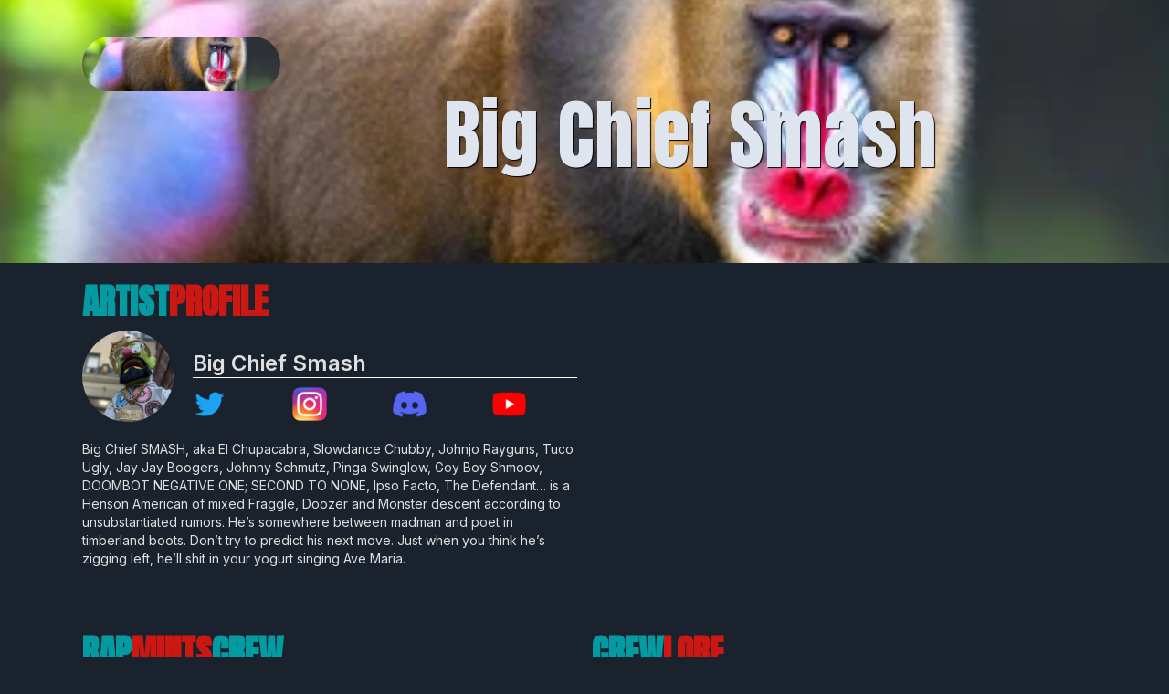

--- FILE ---
content_type: text/html
request_url: https://www.rapmints.xyz/artist/big-chief-smash
body_size: 5484
content:
<!DOCTYPE html><!-- Last Published: Wed Aug 16 2023 22:14:13 GMT+0000 (Coordinated Universal Time) --><html data-wf-domain="www.rapmints.xyz" data-wf-page="638217e08ae82d1c274dae84" data-wf-site="636bd643fc681f33cf92022e" data-wf-collection="638217e08ae82d64744dae82" data-wf-item-slug="big-chief-smash"><head><meta charset="utf-8"/><title>RAP MINTS</title><meta content="width=device-width, initial-scale=1" name="viewport"/><link href="https://cdn.prod.website-files.com/636bd643fc681f33cf92022e/css/rap-mints.webflow.a1533634f.min.css" rel="stylesheet" type="text/css"/><link href="https://fonts.googleapis.com" rel="preconnect"/><link href="https://fonts.gstatic.com" rel="preconnect" crossorigin="anonymous"/><script src="https://ajax.googleapis.com/ajax/libs/webfont/1.6.26/webfont.js" type="text/javascript"></script><script type="text/javascript">WebFont.load({  google: {    families: ["Inter:regular,600","DM Serif Display:regular","Anton:regular","Roboto:regular,500,700,900"]  }});</script><script type="text/javascript">!function(o,c){var n=c.documentElement,t=" w-mod-";n.className+=t+"js",("ontouchstart"in o||o.DocumentTouch&&c instanceof DocumentTouch)&&(n.className+=t+"touch")}(window,document);</script><link href="https://cdn.prod.website-files.com/636bd643fc681f33cf92022e/63ad02ac6c21e669f8c283ba_favicon.png" rel="shortcut icon" type="image/x-icon"/><link href="https://cdn.prod.website-files.com/636bd643fc681f33cf92022e/63ad0477382b9459f2671bca_New%20Project.png" rel="apple-touch-icon"/></head><body><div data-animation="default" data-collapse="medium" data-duration="400" data-easing="ease" data-easing2="ease" role="banner" class="navbar-2 cryptodayhero w-nav"><div class="rmcontainer navcontainer w-container"><a href="/old-home" class="brand-2 w-nav-brand"><img src="https://cdn.prod.website-files.com/636bd643fc681f33cf92022e/63a143b82f92ec773442a547_New%20Project%20(12).png" loading="lazy" alt="" class="image"/></a><nav role="navigation" class="nav-menu w-nav-menu"><a href="/create" class="nav-link-2 w-nav-link">CREATE</a><a href="/collect" class="nav-link-2 w-nav-link">COLLECT</a><a href="/about-us" class="nav-link-2 w-nav-link">ABOUT</a><a href="#" class="nav-link-2 nav-btn w-nav-link">CONNECT</a></nav><div class="w-nav-button"><div class="w-icon-nav-menu"></div></div></div></div><div style="background-image:url(&quot;https://cdn.prod.website-files.com/63820c81e34a5e9b27cda470/639206f31e066243d5203242_baboon.png&quot;)" class="artistherosection artisthero"><div class="container-3 w-container"><div class="w-layout-grid grid-9"><div id="w-node-_807cb059-c8f6-71bd-cb7e-fae5e675abfb-274dae84" class="div-block-46"><img src="https://cdn.prod.website-files.com/63820c81e34a5e9b27cda470/639206f31e066243d5203242_baboon.png" loading="lazy" alt="" sizes="100vw" srcset="https://cdn.prod.website-files.com/63820c81e34a5e9b27cda470/639206f31e066243d5203242_baboon-p-500.png 500w, https://cdn.prod.website-files.com/63820c81e34a5e9b27cda470/639206f31e066243d5203242_baboon-p-800.png 800w, https://cdn.prod.website-files.com/63820c81e34a5e9b27cda470/639206f31e066243d5203242_baboon-p-1080.png 1080w, https://cdn.prod.website-files.com/63820c81e34a5e9b27cda470/639206f31e066243d5203242_baboon.png 1440w" class="image-16"/></div><div id="w-node-f0b95c20-cf50-11df-2430-d8905d6b9947-274dae84"><h1 class="artistheroname">Big Chief Smash</h1></div></div></div></div><div class="rmsection"><div class="rmcontainer"><div class="w-layout-grid rm2colgrid"><div id="w-node-_38d071dd-65eb-63fa-e15a-e0a000b18f83-274dae84" class="songartistprofilebox"><h1 class="sectionheader songsectionheader">ARTISt<span class="sectionheadingred">PROFILE</span></h1><div class="div-block-20"><img alt="" loading="lazy" id="w-node-_6b6e5de7-44d9-f532-6aaa-3644c83e7001-274dae84" src="https://cdn.prod.website-files.com/63820c81e34a5e9b27cda470/639207bd80595d574e80ee35_JayJayBoogs.png" sizes="(max-width: 479px) 100vw, (max-width: 767px) 31vw, (max-width: 991px) 19vw, 100.00000762939453px" srcset="https://cdn.prod.website-files.com/63820c81e34a5e9b27cda470/639207bd80595d574e80ee35_JayJayBoogs-p-500.png 500w, https://cdn.prod.website-files.com/63820c81e34a5e9b27cda470/639207bd80595d574e80ee35_JayJayBoogs.png 563w" class="artistprofilepic"/><div id="w-node-fa40d94b-91b8-1449-9d67-0963aeddd0ce-274dae84" class="songprofilediv"><h3 class="heading-7">Big Chief Smash</h3><div class="div-block-23"><div class="w-layout-grid grid-5"><a id="w-node-_84f21611-872b-0f38-2ed9-7bfc62c9dc07-274dae84" href="#" class="w-inline-block"><img src="https://cdn.prod.website-files.com/636bd643fc681f33cf92022e/638faf11a73d3c28f62a9dcd_6386a7e240978c1d752ab1aa_image%204%20(1).png" loading="lazy" alt="" class="social-icon"/></a><a id="w-node-_9386335b-85c9-f33a-17ab-2d84db4e1654-274dae84" href="#" class="w-inline-block"><img src="https://cdn.prod.website-files.com/636bd643fc681f33cf92022e/638faf11eb90d524b1dccbb0_6386a7e3ac142f6d037d974e_image%205%20(1).png" loading="lazy" alt="" class="social-icon"/></a><a id="w-node-_16ff712d-e735-fa0c-7741-545a80b060de-274dae84" href="#" class="w-inline-block"><img src="https://cdn.prod.website-files.com/636bd643fc681f33cf92022e/638faf11de651c68115e277d_6386a7e28857a3278b3c07e2_image%203%20(1).png" loading="lazy" alt="" class="social-icon"/></a><a id="w-node-_8673d267-5a65-27b4-f7b4-6dd489089c0f-274dae84" href="#" class="w-inline-block"><img src="https://cdn.prod.website-files.com/636bd643fc681f33cf92022e/638faf11af020ed68013f202_6386a7e2d6797e6b4f537260_image%206%20(1).png" loading="lazy" id="w-node-_7b7570a2-26f3-4469-b00d-85ef4e9931a9-274dae84" alt="" class="social-icon"/></a></div></div></div></div><div><p>Big Chief SMASH, aka El Chupacabra, Slowdance Chubby, Johnjo Rayguns, Tuco Ugly, Jay Jay Boogers, Johnny Schmutz, Pinga Swinglow, Goy Boy Shmoov, DOOMBOT NEGATIVE ONE; SECOND TO NONE, Ipso Facto, The Defendant… is a Henson American of mixed Fraggle, Doozer and Monster descent according to unsubstantiated rumors. He’s somewhere between madman and poet in timberland boots. Don’t try to predict his next move. Just when you think he’s zigging left, he’ll shit in your yogurt singing Ave Maria.</p></div></div><div id="w-node-_38d071dd-65eb-63fa-e15a-e0a000b18f88-274dae84" class="div-block-10 w-condition-invisible"><h1 class="sectionheader songsectionheader">Mint<span class="sectionheadingred">Level</span></h1><div class="div-block-20"><img loading="lazy" id="w-node-_9011e040-3648-4a61-0cb9-bf52a06628b9-274dae84" alt="" src="https://cdn.prod.website-files.com/63820c81e34a5e9b27cda470/6390adfeaa174e6ad3079bd4_badge.png" class="level1img"/><img loading="lazy" id="w-node-_1cde1230-8d57-73b0-6712-3866d2a0e126-274dae84" alt="" src="https://cdn.prod.website-files.com/63820c81e34a5e9b27cda470/6390adfeaa174e6ad3079bd4_badge.png" class="level2img w-condition-invisible"/><img alt="" loading="lazy" id="w-node-_26430c82-9421-3b54-2d9a-8f4e10d90037-274dae84" src="https://cdn.prod.website-files.com/63820c81e34a5e9b27cda470/6390adfeaa174e6ad3079bd4_badge.png" class="level3img w-condition-invisible"/><div id="w-node-_6e45d398-a33f-960d-5b84-5686941e815a-274dae84" class="songprofilediv"><h3 class="heading-7">Current Level: 1</h3><div class="div-block-23"><div class="w-layout-grid grid-5"><a id="w-node-_6e45d398-a33f-960d-5b84-5686941e815e-274dae84" href="#" class="w-inline-block"><img src="https://cdn.prod.website-files.com/636bd643fc681f33cf92022e/6390beadc0d012de115a5757_level-1.png" loading="lazy" alt="" class="level-completion-icon complete"/></a><a id="w-node-_6e45d398-a33f-960d-5b84-5686941e8160-274dae84" href="#" class="w-inline-block"><img src="https://cdn.prod.website-files.com/636bd643fc681f33cf92022e/6390b782f43ebcf963e66ef5_level-2.png" loading="lazy" alt="" class="level-completion-icon"/></a><a id="w-node-_6e45d398-a33f-960d-5b84-5686941e8162-274dae84" href="#" class="w-inline-block"><img src="https://cdn.prod.website-files.com/636bd643fc681f33cf92022e/6390bed97d2175bfa5515d65_level-icon-15-6376.png" loading="lazy" alt="" class="level-completion-icon"/></a><a id="w-node-_6e45d398-a33f-960d-5b84-5686941e8164-274dae84" href="#" class="w-inline-block"><img src="https://cdn.prod.website-files.com/636bd643fc681f33cf92022e/6390bf66423aac3209ea2595_level-4-icon.png" loading="lazy" id="w-node-_6e45d398-a33f-960d-5b84-5686941e8165-274dae84" alt="" class="level-completion-icon"/></a></div></div></div></div><p>This is what you have to do to pass level 1</p></div><div id="w-node-d7c2dc59-2959-0fc2-3edd-549f8908ca86-274dae84"><div class="w-dyn-bind-empty w-richtext"></div></div></div></div></div><div class="rmsection artistsongssec w-condition-invisible"><div class="rmcontainer"><div class="w-layout-grid rm2colgrid"><div id="w-node-_6d9393a5-fdfc-c097-1941-01dcac6af73f-274dae84"><h1 class="sectionheader songsectionheader">Featured<span class="sectionheadingred">Mint</span></h1><div><div class="w-layout-grid grid-10"><div id="w-node-dc1ac32a-2300-779d-ad6c-df4d4f0cda78-274dae84" class="albumpicfeatmint"><img src="" loading="lazy" alt="" class="w-dyn-bind-empty"/></div><div id="w-node-a48688e6-3e95-f670-e90e-ee51783ae5a5-274dae84" class="div-block-38"><h3 class="featmintartistname">Big Chief Smash</h3><h1 class="featmintsongname w-dyn-bind-empty"></h1><h3 class="featmintstatus w-dyn-bind-empty"></h3><h3 class="featmintdate w-dyn-bind-empty"></h3><a href="#" class="brix---btn-primary w-button">View Song</a></div></div></div></div><div id="w-node-_6d9393a5-fdfc-c097-1941-01dcac6af744-274dae84" class="div-block-10"><h1 class="sectionheader songsectionheader">All<span class="sectionheadingred">mints</span></h1><div class="div-block-26"><div data-current="Minting Now" data-easing="ease" data-duration-in="300" data-duration-out="100" class="w-tabs"><div class="w-tab-menu"><a data-w-tab="Minting Now" class="tab-link-minting-now w-inline-block w-tab-link w--current"><div class="text-block-7">Minting Now</div></a><a data-w-tab="Sold Out" class="tab-link-sold-out w-inline-block w-tab-link"><div>Sold Out</div></a><a data-w-tab="Minting Soon" class="tab-link-minting-soon w-inline-block w-tab-link"><div class="text-block">Minting Soon</div></a></div><div class="w-tab-content"><div data-w-tab="Minting Now" class="w-tab-pane w--tab-active"><div class="div-block-25"><div class="w-dyn-list"><div class="empty-state w-dyn-empty"><div class="text-block-4">No Songs Found. Please Try again later.</div></div></div></div></div><div data-w-tab="Sold Out" class="w-tab-pane"><div class="div-block-25"><div class="w-dyn-list"><div class="empty-state-2 w-dyn-empty"><div class="text-block-3">No Songs Found. Please Try again later.</div></div></div></div></div><div data-w-tab="Minting Soon" class="w-tab-pane"><div class="div-block-25"><div class="w-dyn-list"><div class="empty-state-3 w-dyn-empty"><div class="text-block-2">No Songs Found. Please Try again later.</div></div></div></div></div></div></div></div></div></div></div></div><div class="rmsection"><div class="rmcontainer"><div class="w-layout-grid rm2colgrid"><div id="w-node-ce554aeb-9e6f-9f5f-782b-da43a5142974-274dae84"><h1 class="sectionheader songsectionheader">Rap<span class="sectionheadingred">Mints</span><span>Crew</span></h1><div class="w-layout-grid grid-12"><div id="w-node-_0d66cf65-acf7-db03-fe2e-041cc6b71577-274dae84" class="crewwrapper"><div><img src="https://cdn.prod.website-files.com/63820c81e34a5e9b27cda470/639206f31e066243d5203242_baboon.png" loading="lazy" alt="" sizes="100vw" srcset="https://cdn.prod.website-files.com/63820c81e34a5e9b27cda470/639206f31e066243d5203242_baboon-p-500.png 500w, https://cdn.prod.website-files.com/63820c81e34a5e9b27cda470/639206f31e066243d5203242_baboon-p-800.png 800w, https://cdn.prod.website-files.com/63820c81e34a5e9b27cda470/639206f31e066243d5203242_baboon-p-1080.png 1080w, https://cdn.prod.website-files.com/63820c81e34a5e9b27cda470/639206f31e066243d5203242_baboon.png 1440w" class="image-17"/></div><h4 class="heading-9">The Holder of the Golden Baboon Mic</h4><h4 class="heading-10">Big Chief Smash</h4></div><div id="w-node-b2f831cc-f3f8-a429-0961-7343fe4fc681-274dae84" class="crewwrapper"><div><img src="" loading="lazy" alt="" class="image-17 imagecrew w-dyn-bind-empty"/></div><h4 class="heading-9">Primates</h4><h6 class="heading-11">Affiliation:  Founder</h6><h6 class="heading-11">Established:  2022</h6></div></div></div><div id="w-node-ce554aeb-9e6f-9f5f-782b-da43a5142979-274dae84" class="div-block-10"><h1 class="sectionheader songsectionheader">Crew<span class="sectionheadingred">LORE</span></h1><div class="rmcrewdiv"><div class="w-dyn-bind-empty w-richtext"></div></div><div class="div-block-27"><a href="#" class="brix---btn-primary w-button">Learn more About the crew</a></div></div></div></div></div><footer class="brix---footer-wrapper"><div class="brix---container-default-5 w-container"><div class="brix---footer-top-cta"><div class="w-layout-grid grid-footer-2-cols---form---icon"><div class="brix---footer-cta-left"><img src="https://cdn.prod.website-files.com/636bd643fc681f33cf92022e/63a147e79fcbc26b5491d305_icon-100x100.png" alt="" class="brix---big-icon-left-2"/><div><div class="brix---mg-bottom-8px-2"><div class="brix---color-neutral-802"><div class="brix---text-300-bold">Subscribe to our newsletter</div></div></div><div class="brix---color-neutral-300"><div class="brix---paragraph-default-3">Don&#x27;t be a basic fan - Be in the know about everything RapMints.xyz</div></div></div></div><div data-w-id="a25dd219-8c49-cf81-a62c-9be6be8479f9"><div class="brix---mg-bottom-16px-2 w-form"><form id="wf-form-BRIX---Footer-Subscribe---V16" name="wf-form-BRIX---Footer-Subscribe---V16" data-name="BRIX - Footer Subscribe - V16" method="get" data-wf-page-id="638217e08ae82d1c274dae84" data-wf-element-id="a25dd219-8c49-cf81-a62c-9be6be8479fb"><div class="brix---position-relative"><input class="brix---input-large-button-inside w-input" maxlength="256" name="BRIX---Footer-Email---V16" data-name="BRIX - Footer Email - V16" placeholder="Enter your email" type="email" id="BRIX-Footer-Email-V16"/><input type="submit" data-wait="Please wait..." class="brix---btn-primary-inside-input w-button" value="Subscribe"/></div></form><div class="brix---success-message-white w-form-done"><div class="brix---flex-horizontal---vertical-mbp"><img src="https://cdn.prod.website-files.com/636bd643fc681f33cf92022e/63a08741d43f2d41bd39dfd5_icon-line-check-rounded-color-elements-brix-templates.svg" alt="Check - Elements Webflow Library - BRIX Templates" class="brix---icon-success-message-left"/><div>Thanks for joining our newsletter</div></div></div><div class="brix---error-message-2 w-form-fail"><div>Oops! Something went wrong while submitting the form.</div></div></div><div class="brix---icon-list-item-wrapper"><img src="https://cdn.prod.website-files.com/636bd643fc681f33cf92022e/639faaad1dc0875116f4a918_line-rounded-check-circle-white-brix-templates.svg" alt="Check - Elements Webflow Library - BRIX Templates" class="brix---icon-list"/><div class="brix---color-neutral-802"><div class="brix---text-200-bold-2">Don&#x27;t miss out – Be the 1st to know what&#x27;s dropping next!</div></div></div></div></div></div><div class="brix---footer-top"><div class="w-layout-grid brix---grid-footer-v1"><div id="w-node-a25dd219-8c49-cf81-a62c-9be6be847a0e-be8479eb"><div class="brix---mg-bottom-24px-2"><a href="/old-home" class="brix---footer-logo-wrapper w-inline-block"><img src="https://cdn.prod.website-files.com/636bd643fc681f33cf92022e/63a143b82f92ec773442a547_New%20Project%20(12).png" alt="" class="brix---footer-logo"/></a></div><div class="brix---mg-bottom-40px-2"><div class="brix---color-neutral-801"><p class="brix---paragraph-default-3">Join the revolution. Experience the power of community and web3.</p></div></div><div class="w-layout-grid brix---social-media-grid-left-2"><a href="https://facebook.com/" class="brix---icon-square-36px w-inline-block"><img src="https://cdn.prod.website-files.com/636bd643fc681f33cf92022e/639fe3fc7f607a1ba0938ae5_facebook-white-social-media-icon-elements-brix-templates.svg" alt="Faebook - Elements Webflow Library - BRIX Templates"/></a><a href="https://twitter.com/Rapmintsnft" class="brix---icon-square-36px w-inline-block"><img src="https://cdn.prod.website-files.com/636bd643fc681f33cf92022e/639fe3fc7f607a0975938aeb_twitter-white-social-media-icon-elements-brix-templates.svg" alt="Twitter - Elements Webflow Library - BRIX Templates"/></a><a href="https://www.instagram.com/rapmintsnft/" class="brix---icon-square-36px w-inline-block"><img src="https://cdn.prod.website-files.com/636bd643fc681f33cf92022e/639fe3fc7f607a4ab5938aec_instagram-white-social-media-icon-elements-brix-templates.svg" alt="Instagram - Elements Webflow Library - BRIX Templates"/></a><a href="https://linkedin.com/" class="brix---icon-square-36px w-inline-block"><img src="https://cdn.prod.website-files.com/636bd643fc681f33cf92022e/639fe3fc7f607adaf5938ae8_linkedin-white-social-media-icon-elements-brix-templates.svg" alt="LinkedIn - Elements Webflow Library - BRIX Templates"/></a><a href="https://youtube.com/" class="brix---icon-square-36px w-inline-block"><img src="https://cdn.prod.website-files.com/636bd643fc681f33cf92022e/639fe3fc7f607a2b83938ae6_youtube-white-social-media-icon-elements-brix-templates.svg" alt="YouTube - Elements Webflow Library - BRIX Templates"/></a></div></div><div><div class="brix---footer-col-title">Product</div><ul role="list" class="brix---footer-list-wrapper"><li class="brix---footer-list-item"><a href="/features" class="brix---footer-link">Features</a></li><li class="brix---footer-list-item"><a href="/road-map" class="brix---footer-link">Road Map</a></li></ul></div><div><div class="brix---footer-col-title">Company</div><ul role="list" class="brix---footer-list-wrapper"><li class="brix---footer-list-item"><a href="/about-us" class="brix---footer-link">About</a></li><li class="brix---footer-list-item"><a href="/music-blog" class="brix---footer-link">Blog</a></li></ul></div><div><div class="brix---footer-col-title">Support</div><ul role="list" class="brix---footer-list-wrapper"><li class="brix---footer-list-item"><a href="/getting-started" class="brix---footer-link">Getting started</a></li><li class="brix---footer-list-item"><a href="/report-a-bug" class="brix---footer-link">Report a bug</a></li></ul></div><div><div class="brix---footer-col-title">Downloads</div><ul role="list" class="brix---footer-list-wrapper"><li class="brix---footer-list-item"><a href="https://eternl.io/" class="brix---footer-link">Eternl Wallet</a></li><li class="brix---footer-list-item"><a href="https://namiwallet.io/" class="brix---footer-link">Nami Wallet</a></li></ul></div></div></div><div class="brix---footer-bottom"><p class="brix---paragraph-default-3">Copyright © 2022 <a href="https://Hiphopcryptoclub.com/" class="brix---paragraph-link">RapMints</a> | All Rights Reserved | <a href="/terms-of-service" class="brix---paragraph-link">Terms and Conditions</a> | <a href="/privacy-policy" class="brix---paragraph-link">Privacy Policy</a></p></div></div></footer><script src="https://d3e54v103j8qbb.cloudfront.net/js/jquery-3.5.1.min.dc5e7f18c8.js?site=636bd643fc681f33cf92022e" type="text/javascript" integrity="sha256-9/aliU8dGd2tb6OSsuzixeV4y/faTqgFtohetphbbj0=" crossorigin="anonymous"></script><script src="https://cdn.prod.website-files.com/636bd643fc681f33cf92022e/js/webflow.8e6959b56.js" type="text/javascript"></script></body></html>

--- FILE ---
content_type: text/css
request_url: https://cdn.prod.website-files.com/636bd643fc681f33cf92022e/css/rap-mints.webflow.a1533634f.min.css
body_size: 36181
content:
html{-ms-text-size-adjust:100%;-webkit-text-size-adjust:100%;font-family:sans-serif}body{margin:0}article,aside,details,figcaption,figure,footer,header,hgroup,main,menu,nav,section,summary{display:block}audio,canvas,progress,video{vertical-align:baseline;display:inline-block}audio:not([controls]){height:0;display:none}[hidden],template{display:none}a{background-color:transparent}a:active,a:hover{outline:0}abbr[title]{border-bottom:1px dotted}b,strong{font-weight:700}dfn{font-style:italic}h1{margin:.67em 0;font-size:2em}mark{color:#000;background:#ff0}small{font-size:80%}sub,sup{vertical-align:baseline;font-size:75%;line-height:0;position:relative}sup{top:-.5em}sub{bottom:-.25em}img{border:0}svg:not(:root){overflow:hidden}figure{margin:1em 40px}hr{box-sizing:content-box;height:0}pre{overflow:auto}code,kbd,pre,samp{font-family:monospace;font-size:1em}button,input,optgroup,select,textarea{color:inherit;font:inherit;margin:0}button{overflow:visible}button,select{text-transform:none}button,html input[type=button],input[type=reset]{-webkit-appearance:button;cursor:pointer}button[disabled],html input[disabled]{cursor:default}button::-moz-focus-inner,input::-moz-focus-inner{border:0;padding:0}input{line-height:normal}input[type=checkbox],input[type=radio]{box-sizing:border-box;padding:0}input[type=number]::-webkit-inner-spin-button,input[type=number]::-webkit-outer-spin-button{height:auto}input[type=search]{-webkit-appearance:none}input[type=search]::-webkit-search-cancel-button,input[type=search]::-webkit-search-decoration{-webkit-appearance:none}fieldset{border:1px solid silver;margin:0 2px;padding:.35em .625em .75em}legend{border:0;padding:0}textarea{overflow:auto}optgroup{font-weight:700}table{border-collapse:collapse;border-spacing:0}td,th{padding:0}@font-face{font-family:webflow-icons;src:url([data-uri])format("truetype");font-weight:400;font-style:normal}[class^=w-icon-],[class*=\ w-icon-]{speak:none;font-variant:normal;text-transform:none;-webkit-font-smoothing:antialiased;-moz-osx-font-smoothing:grayscale;font-style:normal;font-weight:400;line-height:1;font-family:webflow-icons!important}.w-icon-slider-right:before{content:""}.w-icon-slider-left:before{content:""}.w-icon-nav-menu:before{content:""}.w-icon-arrow-down:before,.w-icon-dropdown-toggle:before{content:""}.w-icon-file-upload-remove:before{content:""}.w-icon-file-upload-icon:before{content:""}*{box-sizing:border-box}html{height:100%}body{min-height:100%;color:#333;background-color:#fff;margin:0;font-family:Arial,sans-serif;font-size:14px;line-height:20px}img{max-width:100%;vertical-align:middle;display:inline-block}html.w-mod-touch *{background-attachment:scroll!important}.w-block{display:block}.w-inline-block{max-width:100%;display:inline-block}.w-clearfix:before,.w-clearfix:after{content:" ";grid-area:1/1/2/2;display:table}.w-clearfix:after{clear:both}.w-hidden{display:none}.w-button{color:#fff;line-height:inherit;cursor:pointer;background-color:#3898ec;border:0;border-radius:0;padding:9px 15px;text-decoration:none;display:inline-block}input.w-button{-webkit-appearance:button}html[data-w-dynpage] [data-w-cloak]{color:transparent!important}.w-webflow-badge,.w-webflow-badge *{z-index:auto;visibility:visible;box-sizing:border-box;width:auto;height:auto;max-height:none;max-width:none;min-height:0;min-width:0;float:none;clear:none;box-shadow:none;opacity:1;direction:ltr;font-family:inherit;font-weight:inherit;color:inherit;font-size:inherit;line-height:inherit;font-style:inherit;font-variant:inherit;text-align:inherit;letter-spacing:inherit;-webkit-text-decoration:inherit;text-decoration:inherit;text-indent:0;text-transform:inherit;text-shadow:none;font-smoothing:auto;vertical-align:baseline;cursor:inherit;white-space:inherit;word-break:normal;word-spacing:normal;word-wrap:normal;background:0 0;border:0 transparent;border-radius:0;margin:0;padding:0;list-style-type:disc;transition:none;display:block;position:static;top:auto;bottom:auto;left:auto;right:auto;overflow:visible;transform:none}.w-webflow-badge{white-space:nowrap;cursor:pointer;box-shadow:0 0 0 1px rgba(0,0,0,.1),0 1px 3px rgba(0,0,0,.1);visibility:visible!important;z-index:2147483647!important;color:#aaadb0!important;opacity:1!important;width:auto!important;height:auto!important;background-color:#fff!important;border-radius:3px!important;margin:0!important;padding:6px 8px 6px 6px!important;font-size:12px!important;line-height:14px!important;text-decoration:none!important;display:inline-block!important;position:fixed!important;top:auto!important;bottom:12px!important;left:auto!important;right:12px!important;overflow:visible!important;transform:none!important}.w-webflow-badge>img{visibility:visible!important;opacity:1!important;vertical-align:middle!important;display:inline-block!important}h1,h2,h3,h4,h5,h6{margin-bottom:10px;font-weight:700}h1{margin-top:20px;font-size:38px;line-height:44px}h2{margin-top:20px;font-size:32px;line-height:36px}h3{margin-top:20px;font-size:24px;line-height:30px}h4{margin-top:10px;font-size:18px;line-height:24px}h5{margin-top:10px;font-size:14px;line-height:20px}h6{margin-top:10px;font-size:12px;line-height:18px}p{margin-top:0;margin-bottom:10px}blockquote{border-left:5px solid #e2e2e2;margin:0 0 10px;padding:10px 20px;font-size:18px;line-height:22px}figure{margin:0 0 10px}figcaption{text-align:center;margin-top:5px}ul,ol{margin-top:0;margin-bottom:10px;padding-left:40px}.w-list-unstyled{padding-left:0;list-style:none}.w-embed:before,.w-embed:after{content:" ";grid-area:1/1/2/2;display:table}.w-embed:after{clear:both}.w-video{width:100%;padding:0;position:relative}.w-video iframe,.w-video object,.w-video embed{width:100%;height:100%;border:none;position:absolute;top:0;left:0}fieldset{border:0;margin:0;padding:0}button,[type=button],[type=reset]{cursor:pointer;-webkit-appearance:button;border:0}.w-form{margin:0 0 15px}.w-form-done{text-align:center;background-color:#ddd;padding:20px;display:none}.w-form-fail{background-color:#ffdede;margin-top:10px;padding:10px;display:none}label{margin-bottom:5px;font-weight:700;display:block}.w-input,.w-select{width:100%;height:38px;color:#333;vertical-align:middle;background-color:#fff;border:1px solid #ccc;margin-bottom:10px;padding:8px 12px;font-size:14px;line-height:1.42857;display:block}.w-input:-moz-placeholder,.w-select:-moz-placeholder{color:#999}.w-input::-moz-placeholder,.w-select::-moz-placeholder{color:#999;opacity:1}.w-input::-webkit-input-placeholder,.w-select::-webkit-input-placeholder{color:#999}.w-input:focus,.w-select:focus{border-color:#3898ec;outline:0}.w-input[disabled],.w-select[disabled],.w-input[readonly],.w-select[readonly],fieldset[disabled] .w-input,fieldset[disabled] .w-select{cursor:not-allowed}.w-input[disabled]:not(.w-input-disabled),.w-select[disabled]:not(.w-input-disabled),.w-input[readonly],.w-select[readonly],fieldset[disabled]:not(.w-input-disabled) .w-input,fieldset[disabled]:not(.w-input-disabled) .w-select{background-color:#eee}textarea.w-input,textarea.w-select{height:auto}.w-select{background-color:#f3f3f3}.w-select[multiple]{height:auto}.w-form-label{cursor:pointer;margin-bottom:0;font-weight:400;display:inline-block}.w-radio{margin-bottom:5px;padding-left:20px;display:block}.w-radio:before,.w-radio:after{content:" ";grid-area:1/1/2/2;display:table}.w-radio:after{clear:both}.w-radio-input{float:left;margin:3px 0 0 -20px;line-height:normal}.w-file-upload{margin-bottom:10px;display:block}.w-file-upload-input{width:.1px;height:.1px;opacity:0;z-index:-100;position:absolute;overflow:hidden}.w-file-upload-default,.w-file-upload-uploading,.w-file-upload-success{color:#333;display:inline-block}.w-file-upload-error{margin-top:10px;display:block}.w-file-upload-default.w-hidden,.w-file-upload-uploading.w-hidden,.w-file-upload-error.w-hidden,.w-file-upload-success.w-hidden{display:none}.w-file-upload-uploading-btn{cursor:pointer;background-color:#fafafa;border:1px solid #ccc;margin:0;padding:8px 12px;font-size:14px;font-weight:400;display:flex}.w-file-upload-file{background-color:#fafafa;border:1px solid #ccc;flex-grow:1;justify-content:space-between;margin:0;padding:8px 9px 8px 11px;display:flex}.w-file-upload-file-name{font-size:14px;font-weight:400;display:block}.w-file-remove-link{width:auto;height:auto;cursor:pointer;margin-top:3px;margin-left:10px;padding:3px;display:block}.w-icon-file-upload-remove{margin:auto;font-size:10px}.w-file-upload-error-msg{color:#ea384c;padding:2px 0;display:inline-block}.w-file-upload-info{padding:0 12px;line-height:38px;display:inline-block}.w-file-upload-label{cursor:pointer;background-color:#fafafa;border:1px solid #ccc;margin:0;padding:8px 12px;font-size:14px;font-weight:400;display:inline-block}.w-icon-file-upload-icon,.w-icon-file-upload-uploading{width:20px;margin-right:8px;display:inline-block}.w-icon-file-upload-uploading{height:20px}.w-container{max-width:940px;margin-left:auto;margin-right:auto}.w-container:before,.w-container:after{content:" ";grid-area:1/1/2/2;display:table}.w-container:after{clear:both}.w-container .w-row{margin-left:-10px;margin-right:-10px}.w-row:before,.w-row:after{content:" ";grid-area:1/1/2/2;display:table}.w-row:after{clear:both}.w-row .w-row{margin-left:0;margin-right:0}.w-col{float:left;width:100%;min-height:1px;padding-left:10px;padding-right:10px;position:relative}.w-col .w-col{padding-left:0;padding-right:0}.w-col-1{width:8.33333%}.w-col-2{width:16.6667%}.w-col-3{width:25%}.w-col-4{width:33.3333%}.w-col-5{width:41.6667%}.w-col-6{width:50%}.w-col-7{width:58.3333%}.w-col-8{width:66.6667%}.w-col-9{width:75%}.w-col-10{width:83.3333%}.w-col-11{width:91.6667%}.w-col-12{width:100%}.w-hidden-main{display:none!important}@media screen and (max-width:991px){.w-container{max-width:728px}.w-hidden-main{display:inherit!important}.w-hidden-medium{display:none!important}.w-col-medium-1{width:8.33333%}.w-col-medium-2{width:16.6667%}.w-col-medium-3{width:25%}.w-col-medium-4{width:33.3333%}.w-col-medium-5{width:41.6667%}.w-col-medium-6{width:50%}.w-col-medium-7{width:58.3333%}.w-col-medium-8{width:66.6667%}.w-col-medium-9{width:75%}.w-col-medium-10{width:83.3333%}.w-col-medium-11{width:91.6667%}.w-col-medium-12{width:100%}.w-col-stack{width:100%;left:auto;right:auto}}@media screen and (max-width:767px){.w-hidden-main,.w-hidden-medium{display:inherit!important}.w-hidden-small{display:none!important}.w-row,.w-container .w-row{margin-left:0;margin-right:0}.w-col{width:100%;left:auto;right:auto}.w-col-small-1{width:8.33333%}.w-col-small-2{width:16.6667%}.w-col-small-3{width:25%}.w-col-small-4{width:33.3333%}.w-col-small-5{width:41.6667%}.w-col-small-6{width:50%}.w-col-small-7{width:58.3333%}.w-col-small-8{width:66.6667%}.w-col-small-9{width:75%}.w-col-small-10{width:83.3333%}.w-col-small-11{width:91.6667%}.w-col-small-12{width:100%}}@media screen and (max-width:479px){.w-container{max-width:none}.w-hidden-main,.w-hidden-medium,.w-hidden-small{display:inherit!important}.w-hidden-tiny{display:none!important}.w-col{width:100%}.w-col-tiny-1{width:8.33333%}.w-col-tiny-2{width:16.6667%}.w-col-tiny-3{width:25%}.w-col-tiny-4{width:33.3333%}.w-col-tiny-5{width:41.6667%}.w-col-tiny-6{width:50%}.w-col-tiny-7{width:58.3333%}.w-col-tiny-8{width:66.6667%}.w-col-tiny-9{width:75%}.w-col-tiny-10{width:83.3333%}.w-col-tiny-11{width:91.6667%}.w-col-tiny-12{width:100%}}.w-widget{position:relative}.w-widget-map{width:100%;height:400px}.w-widget-map label{width:auto;display:inline}.w-widget-map img{max-width:inherit}.w-widget-map .gm-style-iw{text-align:center}.w-widget-map .gm-style-iw>button{display:none!important}.w-widget-twitter{overflow:hidden}.w-widget-twitter-count-shim{vertical-align:top;width:28px;height:20px;text-align:center;background:#fff;border:1px solid #758696;border-radius:3px;display:inline-block;position:relative}.w-widget-twitter-count-shim *{pointer-events:none;-webkit-user-select:none;-ms-user-select:none;user-select:none}.w-widget-twitter-count-shim .w-widget-twitter-count-inner{text-align:center;color:#999;font-family:serif;font-size:15px;line-height:12px;position:relative}.w-widget-twitter-count-shim .w-widget-twitter-count-clear{display:block;position:relative}.w-widget-twitter-count-shim.w--large{width:36px;height:28px}.w-widget-twitter-count-shim.w--large .w-widget-twitter-count-inner{font-size:18px;line-height:18px}.w-widget-twitter-count-shim:not(.w--vertical){margin-left:5px;margin-right:8px}.w-widget-twitter-count-shim:not(.w--vertical).w--large{margin-left:6px}.w-widget-twitter-count-shim:not(.w--vertical):before,.w-widget-twitter-count-shim:not(.w--vertical):after{content:" ";height:0;width:0;pointer-events:none;border:solid transparent;position:absolute;top:50%;left:0}.w-widget-twitter-count-shim:not(.w--vertical):before{border-width:4px;border-color:rgba(117,134,150,0) #5d6c7b rgba(117,134,150,0) rgba(117,134,150,0);margin-top:-4px;margin-left:-9px}.w-widget-twitter-count-shim:not(.w--vertical).w--large:before{border-width:5px;margin-top:-5px;margin-left:-10px}.w-widget-twitter-count-shim:not(.w--vertical):after{border-width:4px;border-color:rgba(255,255,255,0) #fff rgba(255,255,255,0) rgba(255,255,255,0);margin-top:-4px;margin-left:-8px}.w-widget-twitter-count-shim:not(.w--vertical).w--large:after{border-width:5px;margin-top:-5px;margin-left:-9px}.w-widget-twitter-count-shim.w--vertical{width:61px;height:33px;margin-bottom:8px}.w-widget-twitter-count-shim.w--vertical:before,.w-widget-twitter-count-shim.w--vertical:after{content:" ";height:0;width:0;pointer-events:none;border:solid transparent;position:absolute;top:100%;left:50%}.w-widget-twitter-count-shim.w--vertical:before{border-width:5px;border-color:#5d6c7b rgba(117,134,150,0) rgba(117,134,150,0);margin-left:-5px}.w-widget-twitter-count-shim.w--vertical:after{border-width:4px;border-color:#fff rgba(255,255,255,0) rgba(255,255,255,0);margin-left:-4px}.w-widget-twitter-count-shim.w--vertical .w-widget-twitter-count-inner{font-size:18px;line-height:22px}.w-widget-twitter-count-shim.w--vertical.w--large{width:76px}.w-background-video{height:500px;color:#fff;position:relative;overflow:hidden}.w-background-video>video{width:100%;height:100%;object-fit:cover;z-index:-100;background-position:50%;background-size:cover;margin:auto;position:absolute;top:-100%;bottom:-100%;left:-100%;right:-100%}.w-background-video>video::-webkit-media-controls-start-playback-button{-webkit-appearance:none;display:none!important}.w-background-video--control{background-color:transparent;padding:0;position:absolute;bottom:1em;right:1em}.w-background-video--control>[hidden]{display:none!important}.w-slider{height:300px;text-align:center;clear:both;-webkit-tap-highlight-color:transparent;tap-highlight-color:transparent;background:#ddd;position:relative}.w-slider-mask{z-index:1;height:100%;white-space:nowrap;display:block;position:relative;left:0;right:0;overflow:hidden}.w-slide{vertical-align:top;width:100%;height:100%;white-space:normal;text-align:left;display:inline-block;position:relative}.w-slider-nav{z-index:2;height:40px;text-align:center;-webkit-tap-highlight-color:transparent;tap-highlight-color:transparent;margin:auto;padding-top:10px;position:absolute;top:auto;bottom:0;left:0;right:0}.w-slider-nav.w-round>div{border-radius:100%}.w-slider-nav.w-num>div{width:auto;height:auto;font-size:inherit;line-height:inherit;padding:.2em .5em}.w-slider-nav.w-shadow>div{box-shadow:0 0 3px rgba(51,51,51,.4)}.w-slider-nav-invert{color:#fff}.w-slider-nav-invert>div{background-color:rgba(34,34,34,.4)}.w-slider-nav-invert>div.w-active{background-color:#222}.w-slider-dot{width:1em;height:1em;cursor:pointer;background-color:rgba(255,255,255,.4);margin:0 3px .5em;transition:background-color .1s,color .1s;display:inline-block;position:relative}.w-slider-dot.w-active{background-color:#fff}.w-slider-dot:focus{outline:none;box-shadow:0 0 0 2px #fff}.w-slider-dot:focus.w-active{box-shadow:none}.w-slider-arrow-left,.w-slider-arrow-right{width:80px;cursor:pointer;color:#fff;-webkit-tap-highlight-color:transparent;tap-highlight-color:transparent;-webkit-user-select:none;-ms-user-select:none;user-select:none;margin:auto;font-size:40px;position:absolute;top:0;bottom:0;left:0;right:0;overflow:hidden}.w-slider-arrow-left [class^=w-icon-],.w-slider-arrow-right [class^=w-icon-],.w-slider-arrow-left [class*=\ w-icon-],.w-slider-arrow-right [class*=\ w-icon-]{position:absolute}.w-slider-arrow-left:focus,.w-slider-arrow-right:focus{outline:0}.w-slider-arrow-left{z-index:3;right:auto}.w-slider-arrow-right{z-index:4;left:auto}.w-icon-slider-left,.w-icon-slider-right{width:1em;height:1em;margin:auto;top:0;bottom:0;left:0;right:0}.w-slider-aria-label{clip:rect(0 0 0 0);height:1px;width:1px;border:0;margin:-1px;padding:0;position:absolute;overflow:hidden}.w-slider-force-show{display:block!important}.w-dropdown{text-align:left;z-index:900;margin-left:auto;margin-right:auto;display:inline-block;position:relative}.w-dropdown-btn,.w-dropdown-toggle,.w-dropdown-link{vertical-align:top;color:#222;text-align:left;white-space:nowrap;margin-left:auto;margin-right:auto;padding:20px;text-decoration:none;position:relative}.w-dropdown-toggle{-webkit-user-select:none;-ms-user-select:none;user-select:none;cursor:pointer;padding-right:40px;display:inline-block}.w-dropdown-toggle:focus{outline:0}.w-icon-dropdown-toggle{width:1em;height:1em;margin:auto 20px auto auto;position:absolute;top:0;bottom:0;right:0}.w-dropdown-list{min-width:100%;background:#ddd;display:none;position:absolute}.w-dropdown-list.w--open{display:block}.w-dropdown-link{color:#222;padding:10px 20px;display:block}.w-dropdown-link.w--current{color:#0082f3}.w-dropdown-link:focus{outline:0}@media screen and (max-width:767px){.w-nav-brand{padding-left:10px}}.w-lightbox-backdrop{cursor:auto;letter-spacing:normal;text-indent:0;text-shadow:none;text-transform:none;visibility:visible;white-space:normal;word-break:normal;word-spacing:normal;word-wrap:normal;color:#fff;text-align:center;z-index:2000;opacity:0;-webkit-user-select:none;-moz-user-select:none;-webkit-tap-highlight-color:transparent;background:rgba(0,0,0,.9);outline:0;font-family:Helvetica Neue,Helvetica,Ubuntu,Segoe UI,Verdana,sans-serif;font-size:17px;font-style:normal;font-weight:300;line-height:1.2;list-style:disc;position:fixed;top:0;bottom:0;left:0;right:0;-webkit-transform:translate(0)}.w-lightbox-backdrop,.w-lightbox-container{height:100%;-webkit-overflow-scrolling:touch;overflow:auto}.w-lightbox-content{height:100vh;position:relative;overflow:hidden}.w-lightbox-view{width:100vw;height:100vh;opacity:0;position:absolute}.w-lightbox-view:before{content:"";height:100vh}.w-lightbox-group,.w-lightbox-group .w-lightbox-view,.w-lightbox-group .w-lightbox-view:before{height:86vh}.w-lightbox-frame,.w-lightbox-view:before{vertical-align:middle;display:inline-block}.w-lightbox-figure{margin:0;position:relative}.w-lightbox-group .w-lightbox-figure{cursor:pointer}.w-lightbox-img{width:auto;height:auto;max-width:none}.w-lightbox-image{float:none;max-width:100vw;max-height:100vh;display:block}.w-lightbox-group .w-lightbox-image{max-height:86vh}.w-lightbox-caption{text-align:left;text-overflow:ellipsis;white-space:nowrap;background:rgba(0,0,0,.4);padding:.5em 1em;position:absolute;bottom:0;left:0;right:0;overflow:hidden}.w-lightbox-embed{width:100%;height:100%;position:absolute;top:0;bottom:0;left:0;right:0}.w-lightbox-control{width:4em;cursor:pointer;background-position:50%;background-repeat:no-repeat;background-size:24px;transition:all .3s;position:absolute;top:0}.w-lightbox-left{background-image:url([data-uri]);display:none;bottom:0;left:0}.w-lightbox-right{background-image:url([data-uri]);display:none;bottom:0;right:0}.w-lightbox-close{height:2.6em;background-image:url([data-uri]);background-size:18px;right:0}.w-lightbox-strip{white-space:nowrap;padding:0 1vh;line-height:0;position:absolute;bottom:0;left:0;right:0;overflow-x:auto;overflow-y:hidden}.w-lightbox-item{width:10vh;box-sizing:content-box;cursor:pointer;padding:2vh 1vh;display:inline-block;-webkit-transform:translate(0,0)}.w-lightbox-active{opacity:.3}.w-lightbox-thumbnail{height:10vh;background:#222;position:relative;overflow:hidden}.w-lightbox-thumbnail-image{position:absolute;top:0;left:0}.w-lightbox-thumbnail .w-lightbox-tall{width:100%;top:50%;transform:translateY(-50%)}.w-lightbox-thumbnail .w-lightbox-wide{height:100%;left:50%;transform:translate(-50%)}.w-lightbox-spinner{box-sizing:border-box;width:40px;height:40px;border:5px solid rgba(0,0,0,.4);border-radius:50%;margin-top:-20px;margin-left:-20px;animation:.8s linear infinite spin;position:absolute;top:50%;left:50%}.w-lightbox-spinner:after{content:"";border:3px solid transparent;border-bottom-color:#fff;border-radius:50%;position:absolute;top:-4px;bottom:-4px;left:-4px;right:-4px}.w-lightbox-hide{display:none}.w-lightbox-noscroll{overflow:hidden}@media (min-width:768px){.w-lightbox-content{height:96vh;margin-top:2vh}.w-lightbox-view,.w-lightbox-view:before{height:96vh}.w-lightbox-group,.w-lightbox-group .w-lightbox-view,.w-lightbox-group .w-lightbox-view:before{height:84vh}.w-lightbox-image{max-width:96vw;max-height:96vh}.w-lightbox-group .w-lightbox-image{max-width:82.3vw;max-height:84vh}.w-lightbox-left,.w-lightbox-right{opacity:.5;display:block}.w-lightbox-close{opacity:.8}.w-lightbox-control:hover{opacity:1}}.w-lightbox-inactive,.w-lightbox-inactive:hover{opacity:0}.w-richtext:before,.w-richtext:after{content:" ";grid-area:1/1/2/2;display:table}.w-richtext:after{clear:both}.w-richtext[contenteditable=true]:before,.w-richtext[contenteditable=true]:after{white-space:initial}.w-richtext ol,.w-richtext ul{overflow:hidden}.w-richtext .w-richtext-figure-selected.w-richtext-figure-type-video div:after,.w-richtext .w-richtext-figure-selected[data-rt-type=video] div:after,.w-richtext .w-richtext-figure-selected.w-richtext-figure-type-image div,.w-richtext .w-richtext-figure-selected[data-rt-type=image] div{outline:2px solid #2895f7}.w-richtext figure.w-richtext-figure-type-video>div:after,.w-richtext figure[data-rt-type=video]>div:after{content:"";display:none;position:absolute;top:0;bottom:0;left:0;right:0}.w-richtext figure{max-width:60%;position:relative}.w-richtext figure>div:before{cursor:default!important}.w-richtext figure img{width:100%}.w-richtext figure figcaption.w-richtext-figcaption-placeholder{opacity:.6}.w-richtext figure div{color:transparent;font-size:0}.w-richtext figure.w-richtext-figure-type-image,.w-richtext figure[data-rt-type=image]{display:table}.w-richtext figure.w-richtext-figure-type-image>div,.w-richtext figure[data-rt-type=image]>div{display:inline-block}.w-richtext figure.w-richtext-figure-type-image>figcaption,.w-richtext figure[data-rt-type=image]>figcaption{caption-side:bottom;display:table-caption}.w-richtext figure.w-richtext-figure-type-video,.w-richtext figure[data-rt-type=video]{width:60%;height:0}.w-richtext figure.w-richtext-figure-type-video iframe,.w-richtext figure[data-rt-type=video] iframe{width:100%;height:100%;position:absolute;top:0;left:0}.w-richtext figure.w-richtext-figure-type-video>div,.w-richtext figure[data-rt-type=video]>div{width:100%}.w-richtext figure.w-richtext-align-center{clear:both;margin-left:auto;margin-right:auto}.w-richtext figure.w-richtext-align-center.w-richtext-figure-type-image>div,.w-richtext figure.w-richtext-align-center[data-rt-type=image]>div{max-width:100%}.w-richtext figure.w-richtext-align-normal{clear:both}.w-richtext figure.w-richtext-align-fullwidth{width:100%;max-width:100%;text-align:center;clear:both;margin-left:auto;margin-right:auto;display:block}.w-richtext figure.w-richtext-align-fullwidth>div{padding-bottom:inherit;display:inline-block}.w-richtext figure.w-richtext-align-fullwidth>figcaption{display:block}.w-richtext figure.w-richtext-align-floatleft{float:left;clear:none;margin-right:15px}.w-richtext figure.w-richtext-align-floatright{float:right;clear:none;margin-left:15px}.w-nav{z-index:1000;background:#ddd;position:relative}.w-nav:before,.w-nav:after{content:" ";grid-area:1/1/2/2;display:table}.w-nav:after{clear:both}.w-nav-brand{float:left;color:#333;text-decoration:none;position:relative}.w-nav-link{vertical-align:top;color:#222;text-align:left;margin-left:auto;margin-right:auto;padding:20px;text-decoration:none;display:inline-block;position:relative}.w-nav-link.w--current{color:#0082f3}.w-nav-menu{float:right;position:relative}[data-nav-menu-open]{text-align:center;min-width:200px;background:#c8c8c8;position:absolute;top:100%;left:0;right:0;overflow:visible;display:block!important}.w--nav-link-open{display:block;position:relative}.w-nav-overlay{width:100%;display:none;position:absolute;top:100%;left:0;right:0;overflow:hidden}.w-nav-overlay [data-nav-menu-open]{top:0}.w-nav[data-animation=over-left] .w-nav-overlay{width:auto}.w-nav[data-animation=over-left] .w-nav-overlay,.w-nav[data-animation=over-left] [data-nav-menu-open]{z-index:1;top:0;right:auto}.w-nav[data-animation=over-right] .w-nav-overlay{width:auto}.w-nav[data-animation=over-right] .w-nav-overlay,.w-nav[data-animation=over-right] [data-nav-menu-open]{z-index:1;top:0;left:auto}.w-nav-button{float:right;cursor:pointer;-webkit-tap-highlight-color:transparent;tap-highlight-color:transparent;-webkit-user-select:none;-ms-user-select:none;user-select:none;padding:18px;font-size:24px;display:none;position:relative}.w-nav-button:focus{outline:0}.w-nav-button.w--open{color:#fff;background-color:#c8c8c8}.w-nav[data-collapse=all] .w-nav-menu{display:none}.w-nav[data-collapse=all] .w-nav-button,.w--nav-dropdown-open,.w--nav-dropdown-toggle-open{display:block}.w--nav-dropdown-list-open{position:static}@media screen and (max-width:991px){.w-nav[data-collapse=medium] .w-nav-menu{display:none}.w-nav[data-collapse=medium] .w-nav-button{display:block}}@media screen and (max-width:767px){.w-nav[data-collapse=small] .w-nav-menu{display:none}.w-nav[data-collapse=small] .w-nav-button{display:block}.w-nav-brand{padding-left:10px}}@media screen and (max-width:479px){.w-nav[data-collapse=tiny] .w-nav-menu{display:none}.w-nav[data-collapse=tiny] .w-nav-button{display:block}}.w-tabs{position:relative}.w-tabs:before,.w-tabs:after{content:" ";grid-area:1/1/2/2;display:table}.w-tabs:after{clear:both}.w-tab-menu{position:relative}.w-tab-link{vertical-align:top;text-align:left;cursor:pointer;color:#222;background-color:#ddd;padding:9px 30px;text-decoration:none;display:inline-block;position:relative}.w-tab-link.w--current{background-color:#c8c8c8}.w-tab-link:focus{outline:0}.w-tab-content{display:block;position:relative;overflow:hidden}.w-tab-pane{display:none;position:relative}.w--tab-active{display:block}@media screen and (max-width:479px){.w-tab-link{display:block}}.w-ix-emptyfix:after{content:""}@keyframes spin{0%{transform:rotate(0)}to{transform:rotate(360deg)}}.w-dyn-empty{background-color:#ddd;padding:10px}.w-dyn-hide,.w-dyn-bind-empty,.w-condition-invisible{display:none!important}.wf-layout-layout{display:grid}.w-layout-grid{grid-row-gap:16px;grid-column-gap:16px;grid-template-rows:auto auto;grid-template-columns:1fr 1fr;grid-auto-columns:1fr;display:grid}.w-layout-blockcontainer{max-width:940px;margin-left:auto;margin-right:auto;display:block}.w-layout-layout{grid-row-gap:20px;grid-column-gap:20px;grid-auto-columns:1fr;justify-content:center;padding:20px}.w-layout-cell{flex-direction:column;justify-content:flex-start;align-items:flex-start;display:flex}.w-pagination-wrapper{flex-wrap:wrap;justify-content:center;display:flex}.w-pagination-previous{color:#333;background-color:#fafafa;border:1px solid #ccc;border-radius:2px;margin-left:10px;margin-right:10px;padding:9px 20px;font-size:14px;display:block}.w-pagination-previous-icon{margin-right:4px}.w-pagination-next{color:#333;background-color:#fafafa;border:1px solid #ccc;border-radius:2px;margin-left:10px;margin-right:10px;padding:9px 20px;font-size:14px;display:block}.w-pagination-next-icon{margin-left:4px}.w-embed-youtubevideo{width:100%;background-image:url(https://d3e54v103j8qbb.cloudfront.net/static/youtube-placeholder.2b05e7d68d.svg);background-position:50%;background-size:cover;padding-bottom:0;padding-left:0;padding-right:0;position:relative}.w-embed-youtubevideo:empty{min-height:75px;padding-bottom:56.25%}.w-checkbox{margin-bottom:5px;padding-left:20px;display:block}.w-checkbox:before{content:" ";grid-area:1/1/2/2;display:table}.w-checkbox:after{content:" ";clear:both;grid-area:1/1/2/2;display:table}.w-checkbox-input{float:left;margin:4px 0 0 -20px;line-height:normal}.w-checkbox-input--inputType-custom{width:12px;height:12px;border:1px solid #ccc;border-radius:2px}.w-checkbox-input--inputType-custom.w--redirected-checked{background-color:#3898ec;background-image:url(https://d3e54v103j8qbb.cloudfront.net/static/custom-checkbox-checkmark.589d534424.svg);background-position:50%;background-repeat:no-repeat;background-size:cover;border-color:#3898ec}.w-checkbox-input--inputType-custom.w--redirected-focus{box-shadow:0 0 3px 1px #3898ec}@media screen and (max-width:991px){.w-layout-blockcontainer{max-width:728px}}@media screen and (max-width:767px){.w-layout-blockcontainer{max-width:none}}body{color:#dfdfdf;background-color:#1a222d;font-family:Inter,sans-serif;font-size:14px;line-height:20px}h4{margin-top:10px;margin-bottom:10px;font-size:18px;font-weight:700;line-height:24px}a{text-decoration:underline}.navbar-logo-left-container{z-index:5;width:1030px;max-width:100%;background-color:transparent;margin-left:auto;margin-right:auto;padding:15px 20px}.navbar-logo-left-container.shadow-three{width:100%;max-width:1140px;margin-bottom:0;padding-top:20px;padding-bottom:20px}.container{width:100%;max-width:940px;margin-left:auto;margin-right:auto}.navbar-wrapper{justify-content:space-between;align-items:center;display:flex}.nav-menu-two{justify-content:space-between;align-items:center;margin-bottom:0;display:flex}.nav-link{color:#1a1b1f;letter-spacing:.25px;margin-left:5px;margin-right:5px;padding:5px 10px;font-size:14px;line-height:20px;text-decoration:none}.nav-link:hover{color:rgba(26,27,31,.75)}.nav-link:focus-visible{outline-offset:0px;color:#0050bd;border-radius:4px;outline:2px solid #0050bd}.nav-link[data-wf-focus-visible]{outline-offset:0px;color:#0050bd;border-radius:4px;outline:2px solid #0050bd}.nav-dropdown{margin-left:5px;margin-right:5px}.nav-dropdown-toggle{letter-spacing:.25px;padding:5px 30px 5px 10px;font-size:14px;line-height:20px}.nav-dropdown-toggle:hover{color:rgba(26,27,31,.75)}.nav-dropdown-toggle:focus-visible{outline-offset:0px;color:#0050bd;border-radius:5px;outline:2px solid #0050bd}.nav-dropdown-toggle[data-wf-focus-visible]{outline-offset:0px;color:#0050bd;border-radius:5px;outline:2px solid #0050bd}.nav-dropdown-icon{margin-right:10px}.nav-dropdown-list{background-color:#fff;border-radius:12px}.nav-dropdown-list.w--open{padding-top:10px;padding-bottom:10px}.nav-dropdown-link{padding-top:5px;padding-bottom:5px;font-size:14px}.nav-dropdown-link:focus-visible{outline-offset:0px;color:#0050bd;border-radius:5px;outline:2px solid #0050bd}.nav-dropdown-link[data-wf-focus-visible]{outline-offset:0px;color:#0050bd;border-radius:5px;outline:2px solid #0050bd}.nav-divider{width:1px;height:22px;background-color:#e4ebf3;margin-left:15px;margin-right:15px}.nav-link-accent{color:#1a1b1f;letter-spacing:.25px;margin-left:5px;margin-right:20px;padding:5px 10px;font-size:14px;font-weight:700;line-height:20px;text-decoration:none}.nav-link-accent:hover{color:rgba(26,27,31,.75)}.button-primary{color:#fff;letter-spacing:2px;text-transform:uppercase;background-color:#1a1b1f;margin-top:20px;padding:12px 25px;font-size:12px;line-height:20px;transition:all .2s}.button-primary:hover{color:#fff;background-color:#32343a}.button-primary:active{background-color:#43464d}.hero-heading-left{background-color:#f5f7fa;border-bottom:1px solid #e4ebf3;padding:80px 30px;position:relative}.hero-wrapper{justify-content:space-between;align-items:center;display:flex}.hero-split{max-width:46%;flex-direction:column;justify-content:flex-start;align-items:flex-start;display:flex}.margin-bottom-24px{margin-bottom:24px}.shadow-two{box-shadow:0 4px 24px rgba(150,163,181,.08)}.section{display:flex}.div-block{flex:0 auto}.div-block-2{flex:1}.team-slider{background-color:#f5f7fa;border-bottom:1px solid #e4ebf3;padding:80px 30px;position:relative}.centered-heading{text-align:center;margin-bottom:16px}.centered-subheading{max-width:530px;text-align:center;margin-left:auto;margin-right:auto}.team-slider-wrapper{height:auto;background-color:transparent;margin-top:50px}.team-slide-wrapper{width:30%;margin-right:5%}.team-block{background-color:#fff;padding-bottom:24px}.team-member-image-two{margin-bottom:18px}.team-block-info{flex-direction:column;align-items:flex-start;padding-left:24px;padding-right:24px;display:flex}.team-member-name-two{margin-bottom:12px;font-weight:600}.team-member-text{margin-bottom:20px}.text-link-arrow{color:#1a1b1f;justify-content:flex-start;align-items:center;font-size:14px;line-height:20px;text-decoration:none;display:flex}.arrow-embed{margin-left:2px;display:flex}.team-slider-arrow{display:none}.team-slider-nav{margin-top:24px;font-size:10px;position:static;bottom:-60px}.section-2{margin-top:0;margin-bottom:0;padding-top:60px;padding-bottom:60px}.heading{margin-top:0;margin-bottom:0;font-family:DM Serif Display,sans-serif;font-weight:400}.container-2{max-width:980px;margin-top:0;margin-bottom:0;padding-top:0;padding-bottom:0}.navbar{background-color:#1a222d}.brand{margin-top:16px;margin-bottom:16px}.nav-link-2{color:#049aa1}.nav-link-2.nav-btn{color:#049aa1;background-color:transparent;border:2px solid #049aa1;border-radius:48px;margin-top:10px;margin-bottom:10px;padding-top:10px;padding-bottom:10px;display:none}.navbar-2{width:auto;background-color:#1a222d;padding:20px;position:relative}.navbar-2.cryptodayhero{display:none}.image{width:80%}.container-3{height:auto;max-width:1100px}.container-3.navcontainer{flex-direction:row;justify-content:space-between;align-items:center;margin-left:0;margin-right:0;display:flex}.brand-2{flex:none;padding-top:12px;padding-bottom:12px}.artistherosection{width:100vw;height:60vh;min-height:0%;background-image:url(https://uploads-ssl.webflow.com/636bd643fc681f33cf92022e/639002ebd4e203a92e66582e_Info4HHCC_psychedelic_trippy_weed_dream_1a7866d3-9ab2-4ce9-9725-aae8f9d88a4a%202.png);background-position:0 0;background-size:cover;padding-top:40px;padding-bottom:40px}.artistherosection.artisthero{height:40vh;background-image:url(https://uploads-ssl.webflow.com/636bd643fc681f33cf92022e/639002ebd4e203a92e66582e_Info4HHCC_psychedelic_trippy_weed_dream_1a7866d3-9ab2-4ce9-9725-aae8f9d88a4a%202.png);background-position:50%;background-repeat:no-repeat;background-size:cover}.artistherosection.aboutus{height:40vh;background-image:linear-gradient(rgba(26,34,45,.97),rgba(26,34,45,.32)),url(https://uploads-ssl.webflow.com/636bd643fc681f33cf92022e/6386aa188857a3836b3c21ee_tatonomusic-t06xJHRFoYU-unsplash.jpg);background-position:0 0,50% 40%;background-repeat:repeat,no-repeat;padding-top:30px}.grid{width:100%;height:100%;grid-column-gap:39px;grid-row-gap:10px;grid-template-rows:auto;grid-template-columns:.5fr 1fr}.hero-headings{text-align:left;margin-top:0;margin-bottom:0;padding-top:0;padding-bottom:0;font-family:Anton,sans-serif;font-size:32px;line-height:32px}.hero-headings.hhrt{text-align:right}.image-2,.image-3{width:100%}.button{width:100%;text-align:center;text-transform:uppercase;background-color:#690100;border-radius:7px;flex-direction:row;margin-left:0;margin-right:0;padding:14px 20px;font-family:Inter,sans-serif;font-size:13px;line-height:16px;display:flex;box-shadow:0 2px 5px rgba(0,0,0,.2)}.button:hover{background-color:#cb1813}.button.btnsm{width:100%;height:auto;text-align:center;margin-left:auto;margin-right:auto;padding:10px;font-size:12px;line-height:14px;box-shadow:1px 1px 3px -1px #000}.button.greenbtnlong{width:100%;text-align:center;background-color:#7fc6be;margin-top:-15px;margin-left:0;padding-top:14px}.button.featbtn{width:100%;text-align:center;padding-left:15px;padding-right:15px;font-size:11px}.button.herobtn{text-align:center;background-color:#690100;border:2px solid #690100;box-shadow:1px 1px 4px #000}.button.herobtn:hover{background-color:#cb1813;border:2px solid #dee5ee}.button.herobtn.greenbtn{background-color:#049aa1;border-color:#049aa1}.button.herobtn.greenbtn:hover{background-color:#7fc6be;border-color:#dee5ee}.div-block-3{text-align:right;margin-top:40px}.slider{width:100%;height:100%;background-color:transparent}.div-block-4{width:100%;height:100%}.image-4{width:auto;height:auto;object-fit:contain;margin-top:0;overflow:visible}.div-block-5{width:auto;height:auto}.grid-2{grid-column-gap:0px;grid-row-gap:0px;grid-template-rows:auto auto;grid-template-areas:"Area""Area""Area""Area""Area"}.grid-3{grid-column-gap:40px;grid-row-gap:40px;grid-template-rows:auto;grid-template-areas:"Area"}.div-block-6{height:100%}.div-block-7{height:auto;justify-content:flex-start;display:flex}.div-block-8{max-width:80%}.heading-2{color:#cb1813;margin-top:70px;margin-bottom:-10px}.heading-3{color:#7fc6be}.heading-4{margin-top:15px;margin-bottom:-10px}.collection-list-wrapper{margin-bottom:30px}.div-block-9{margin-top:35px}.rmsection{box-shadow:none;padding:20px 20px 40px}.rmsection.rmhero{height:100vh;-webkit-text-fill-color:inherit;background-image:linear-gradient(rgba(38,45,56,.94),rgba(38,45,56,.94)),url(https://uploads-ssl.webflow.com/636bd643fc681f33cf92022e/6381532094a20ccff437590e_bp-miller-Xeif8SdEgRU-unsplash.jpg);background-position:0 0,50%;background-repeat:repeat,no-repeat;background-size:auto,cover;background-clip:border-box;justify-content:center;align-items:center;display:flex}.rmsection.footer{margin-top:0;box-shadow:0 -10px 10px rgba(0,0,0,.4)}.rmsection.picturebkg2{background-image:linear-gradient(rgba(16,38,36,.66),rgba(16,38,36,.66)),url(https://uploads-ssl.webflow.com/636bd643fc681f33cf92022e/6386aa197d02c81bc9ce3923_joel-muniz-RLH_Wmlnj2k-unsplash.jpg);background-position:0 0,50% 43%;background-repeat:repeat,no-repeat;background-size:auto,cover;padding-top:40px;padding-bottom:40px}.rmsection.picturebkg{background-image:linear-gradient(rgba(41,5,4,.52),rgba(41,5,4,.52)),url(https://uploads-ssl.webflow.com/636bd643fc681f33cf92022e/6386aa1618c73e4976b418d9_alexandre-debieve-UmX-OgGODfM-unsplash.jpg);background-position:0 0,50% 42%;background-repeat:repeat,no-repeat;background-size:auto,cover;margin-top:-112px;padding-top:150px;padding-bottom:60px}.rmsection.picturebkg.crowdbkgpic{background-image:linear-gradient(rgba(16,38,36,.77),rgba(16,38,36,.77)),url(https://uploads-ssl.webflow.com/636bd643fc681f33cf92022e/6386aa197d02c81bc9ce3923_joel-muniz-RLH_Wmlnj2k-unsplash.jpg);background-position:0 0,50%;background-repeat:repeat,no-repeat;background-size:auto,cover}.rmsection.headingpicbkg{background-image:linear-gradient(rgba(0,0,0,.77) 8%,rgba(0,0,0,.29) 63%),linear-gradient(rgba(41,5,4,.8),rgba(41,5,4,.8));padding-bottom:20px;position:relative}.rmsection.headingpicbkg.greenheading{background-image:linear-gradient(rgba(0,0,0,.77) 8%,rgba(0,0,0,.29) 63%),linear-gradient(rgba(16,38,36,.8),rgba(16,38,36,.8))}.rmsection.rmsectionheadingnopic{box-shadow:none;padding-bottom:20px}.rmsection.songherosection{padding:0}.rmsection.featuredslider{width:100%;height:auto;min-height:auto;min-width:auto;padding-bottom:0;display:inline-block}.rmsection.songsection{box-shadow:none}.rmsection.ethsell{justify-content:center;display:flex}.rmcontainer{max-width:1100px;margin-left:auto;margin-right:auto}.rmcontainer.navcontainer{width:auto;object-fit:fill;flex-wrap:nowrap;justify-content:space-between;align-items:center;margin-left:auto;margin-right:auto;padding-right:0;display:flex;position:static;top:0%;bottom:auto;left:0%;right:0%}.rmcontainer.songherocontainer{width:100vw;height:50vh;max-width:none;opacity:1;background-image:linear-gradient(rgba(26,34,45,.88),rgba(26,34,45,.88)),url(https://uploads-ssl.webflow.com/636bd643fc681f33cf92022e/6386aa197d02c81bc9ce3923_joel-muniz-RLH_Wmlnj2k-unsplash.jpg);background-position:0 0,50%;background-repeat:repeat,no-repeat;background-size:auto,cover;margin-left:0;margin-right:0}.rmcontainer.featured-container{height:auto}.rmcontainer.herocontainer{padding-top:30px}.rm2colgrid{grid-template-rows:auto;grid-template-columns:1fr 1fr}.rm2colgrid.songherogrid{grid-template-columns:.5fr 1fr}.rm2colgrid.songprofilegridwrapper{grid-template-columns:.75fr .25fr;margin-top:0;padding-top:30px}.rm2colgrid.herogrid{height:50vh;grid-column-gap:50px;grid-template-columns:1fr .5fr;align-items:start;padding-top:0;padding-left:0;padding-right:0}.div-block-10{width:100%;object-fit:contain;flex-direction:column;display:flex}.image-5{width:100%;object-fit:contain;border:0 #1a222d}.rm4colgrid{grid-column-gap:15px;grid-row-gap:15px;grid-template-rows:auto;grid-template-columns:.25fr 1fr;padding-left:139px;padding-right:100px}.mdcardwraper{width:100%;height:400px;opacity:1;background-color:#262d38;border-radius:45px;box-shadow:1px 1px 3px 1px #000}.mdcardwraper.featurewrapper{width:15vw;height:51vh;border-bottom-right-radius:16px;border-bottom-left-radius:16px;margin-right:20px;font-size:14px}.songcover{width:100%;height:60%;background-image:url(https://uploads-ssl.webflow.com/636bd643fc681f33cf92022e/63829a3773b91e2e797f79c2_Info4HHCC_how_the_earth_is_destroyed_47d27f97-2ecb-43c2-9ad5-6e68f2f0300b.png);background-position:50%;background-repeat:no-repeat;background-size:cover;border-radius:45px;justify-content:center;align-items:flex-end;display:flex;box-shadow:1px 1px 3px 1px rgba(0,0,0,.5)}.songinfowrapper{height:30%;background-color:rgba(0,0,0,.8);border-bottom-right-radius:45px;border-bottom-left-radius:45px;flex:1;justify-content:center;align-items:flex-end;padding:20px;display:block}.songinfocontainer{width:100%;height:auto}.songinfogrid{grid-column-gap:0px;grid-template-rows:auto;grid-template-columns:1fr .25fr}.artistname{width:100%;color:#7fc6be;text-transform:uppercase;margin-top:0;margin-bottom:0;font-family:Inter,sans-serif;font-size:11px;line-height:14px}.songname{text-transform:uppercase;margin-top:0;margin-bottom:0;font-size:18px;line-height:20px}.songname.songnamelong{font-size:13px}.playbtn{margin-left:auto;margin-right:auto;font-family:"Fa 400",sans-serif;font-size:28px;line-height:34px}.playbtn.songheroplaybtn{color:#fff;text-shadow:1px 1px 2px #000;font-size:7em;line-height:1em}.mintinfo{padding:20px}.mintbtngrid{grid-column-gap:10px;grid-row-gap:10px;grid-template-rows:auto;padding-left:20px;padding-right:20px}.mintbtnwrapper{padding-top:0}.button-2{font-size:12px;line-height:20px}.mintinfoheadings{margin-top:0;margin-bottom:0}.image-6{border-radius:45px}.dynamicsongcover{width:15vw;height:28vh;object-fit:fill;background-image:url(https://uploads-ssl.webflow.com/636bd643fc681f33cf92022e/6381532094a20ccff437590e_bp-miller-Xeif8SdEgRU-unsplash.jpg);background-position:50% 0;background-repeat:no-repeat;background-size:cover;border-radius:45px;justify-content:center;align-items:flex-end;font-size:14px;display:flex;box-shadow:1px 1px 3px #000}.dynamicsonginfocontain{background-color:rgba(0,0,0,.6);border-bottom-right-radius:45px;border-bottom-left-radius:45px;flex:1;padding:20px}.dynamicsonginfogrid{grid-column-gap:0px;grid-template-rows:auto;grid-template-columns:1fr .25fr}.mecardwrapper{flex-wrap:wrap;display:flex}.edu-list-item{width:100%;grid-column-gap:0px;grid-row-gap:0px;flex:1;justify-content:space-between;margin-right:0;padding-left:0;padding-right:15px;display:block}.edu-list-item.end{padding-right:0}.rapedudiv{width:100%;height:165px;background-color:#cb1813;border-radius:45px;flex-direction:column;justify-content:space-between;display:flex;box-shadow:1px 1px 3px 1px #000}.rapedudiv.spaces{-webkit-text-fill-color:inherit;background-color:#50bfb3;background-clip:border-box}.eduboxtop{height:50%;padding:20px}.eduboxbtm{height:50%;background-color:rgba(0,0,0,.8);border-radius:0 0 45px 45px;flex:0 auto;align-items:center;padding:20px;display:flex}.eduboxbtm.spacesboxbtm{border-bottom-right-radius:43px;border-bottom-left-radius:43px}.edu2colgrid{grid-column-gap:0px;flex:1;grid-template-rows:auto;grid-template-columns:1fr .25fr}.eduauthor{font-family:Roboto,sans-serif;font-style:italic;font-weight:400}.edutitle{z-index:1;position:relative}.edu-list-wrapper{grid-column-gap:0px;grid-row-gap:0px;justify-content:space-between;align-items:stretch;display:flex}.edu-list{grid-column-gap:0px;grid-row-gap:0px;flex:1;justify-content:space-between;margin-left:0;margin-right:0;display:flex}.twittericon{z-index:0;color:rgba(0,0,0,.35);text-align:right;font-family:"Fa brands 400",sans-serif;font-size:68px;line-height:0;position:absolute;top:16%;bottom:0%;left:0%;right:14%}.sectionheader{color:#049aa1;text-transform:uppercase;font-family:Anton,sans-serif}.sectionheader.songsectionheader{margin-top:0}.sectionheadingred{color:#cb1813}.footerlogowrapper{flex-direction:column;display:flex}.footerrights{text-align:center}.footerrmwrapper{flex-direction:column;align-items:center;display:flex}.footerrmwrapper._2lineheading{justify-content:flex-start;align-items:flex-start;margin-top:-2em}.footersocialswrapper{display:flex}.footerheading{color:#cb1813}.footertext{margin-bottom:10px;line-height:0}.footertext:hover{color:#cb1813;text-decoration:underline}.footertext.last-footer-text{margin-bottom:40px}.grid-4{grid-template-rows:auto;grid-template-columns:1fr 1fr 1fr 1fr}.logos-without-title{background-color:#f5f7fa;border-bottom:1px solid #e4ebf3;padding:60px 30px;position:relative}.logos-without-title.rmlogos{height:auto;background-color:#1a222d;border-bottom-color:transparent;padding:40px 0;position:relative;box-shadow:0 1px 8px 4px rgba(0,0,0,.47)}.container-4{width:100%;max-width:none;margin-left:auto;margin-right:auto}.clients-wrapper-three{width:100%;flex-flow:row;justify-content:flex-start;align-items:center;margin-bottom:-10px;display:flex;overflow:hidden}.clients-wrapper-three.innerlogowrapper{overflow:visible}.clients-image-three{margin-bottom:10px;margin-left:30px;margin-right:30px;overflow:visible}.clients-image-three.hhcclogo{width:25%;height:auto;max-height:50%;max-width:50%;margin-left:0}.clients-image-three.likslogo{width:31%}.example-badge{color:#15e6cd;text-transform:uppercase;background-color:rgba(21,230,205,.1);border-radius:4px;margin-bottom:15px;margin-right:10px;padding:7px 10px;font-family:Inter,sans-serif;font-size:.75rem;font-weight:500;line-height:1}.example-section{width:100%;-webkit-backdrop-filter:blur(15px);backdrop-filter:blur(15px);background-color:#000;background-image:radial-gradient(circle at 30%,#4968be,transparent 6%);justify-content:center;align-items:center;display:flex;position:relative}.example{width:100%;-webkit-backdrop-filter:blur(120px);backdrop-filter:blur(120px);justify-content:center;align-items:center;padding:100px 50px;display:flex}.tracklist-content{flex-direction:column;flex:1;justify-content:center;align-items:flex-start;display:flex}.container-5{width:100%;max-width:1280px;flex-direction:column;justify-content:center;align-items:center;display:flex}.section-button{width:100%;height:50px;max-width:200px;color:#fff;background-color:#4968be;border-radius:4px;justify-content:center;align-items:center;font-family:Inter,sans-serif;font-size:.875rem;font-weight:500;line-height:1;transition:all .2s;display:flex;box-shadow:0 0 50px -20px #4968be}.section-button:hover{background-color:rgba(73,104,190,.8)}.section-paragraph{color:rgba(255,255,255,.75);margin-bottom:25px;font-family:Inter,sans-serif;font-size:1.15rem;font-weight:200;line-height:2}.tracklist{width:100%;background-color:rgba(255,255,255,.1);border-top:1px solid rgba(255,255,255,.1);border-left:1px solid rgba(255,255,255,.1);border-right:1px solid rgba(255,255,255,.1);border-radius:4px;flex:1}.example-wrapper{grid-column-gap:100px;display:flex}.section-heading{color:#fff;margin-top:0;margin-bottom:15px;font-family:Inter,sans-serif;font-size:2.75rem;font-weight:800;line-height:1.5}.thumbnail{width:55px;height:55px;border-radius:4px;margin-right:10px}.main-media-player{z-index:999;width:100%;height:100px;-webkit-backdrop-filter:saturate(200%)blur(15px);backdrop-filter:saturate(200%)blur(15px);background-color:rgba(5,5,5,.9);justify-content:center;align-items:center;padding-left:50px;padding-right:50px;display:flex;position:fixed;top:auto;bottom:0%;left:0%;right:0%}.previous-song-icon{width:12px;height:12px;cursor:pointer}.progress-bar{width:50%;height:3px;background-color:#fff;position:relative}.progress-bar-background{background-color:rgba(240,240,240,.06)}.progress-bar-wrapper{height:3px;cursor:pointer;flex:1;margin-left:20px;margin-right:20px;padding-top:10px;padding-bottom:13px}.media-player-bar-wrapper{width:100%;color:rgba(255,255,255,.45);flex:1;align-items:center;font-size:12px;font-weight:500;line-height:1;display:flex}.media-player-exit-icon{width:14px;height:14px;cursor:pointer}.media-player-play-button{width:35px;height:35px;background-color:#fff;border-radius:50px;justify-content:center;align-items:center;margin-left:30px;margin-right:30px;padding-top:1px;padding-left:2px;display:flex}.volume-bar-wrapper{width:100px;height:3px;background-color:rgba(240,240,240,.06)}.media-player-controls-wrapper{flex:1;justify-content:flex-end;align-items:center;display:flex}.volume-toggle{width:15px;height:15px;cursor:pointer;margin-right:10px}.pause-button-icon{width:11px}.media-player-control-wrapper{grid-template-rows:auto auto;grid-template-columns:1fr 1fr;grid-auto-columns:1fr;align-items:center;margin-bottom:10px;display:flex}.title{color:#fff;margin-bottom:5px;font-size:14px;font-weight:500;line-height:1}.title.truncate{color:rgba(255,255,255,.95);font-family:Inter,sans-serif;font-weight:600}.volume-bar{width:50%;height:3px;background-color:#fff}.genre{color:rgba(255,255,255,.7);font-family:Inter,sans-serif;font-size:14px;font-weight:400;line-height:1}.media-player-wrapper{flex-direction:column;flex:1;align-items:center;display:flex}.play-button-icon{width:11px;height:11px}.media-player{width:100%;height:80px;justify-content:space-between;align-items:center;display:flex}.elapsed{flex-direction:row;display:flex}.next-song-icon{width:12px;height:12px;cursor:pointer}.true-progress-head{width:10px;height:10px;background-color:#fff;border-radius:20px;position:absolute;top:-3px;bottom:auto;left:auto;right:0%}.media-player-pause-button{width:35px;height:35px;background-color:#fff;border-radius:50px;justify-content:center;align-items:center;margin-left:30px;margin-right:30px;display:flex}.media-player-volume-wrapper{align-items:center;margin-right:20px;display:flex}.media-player-song{width:100%;flex-direction:column;flex:1;align-items:flex-start;display:flex}.media-player-content-wrapper{flex:1;align-items:center;display:flex}.nav-menu{text-align:right;flex:1;justify-content:flex-start;align-items:center;display:block}.rm3colgrid{grid-template-rows:auto;grid-template-columns:.5fr 1fr .5fr;padding-top:9vh}.coverdiv{width:200px;height:200px;position:static}.coverartsonghero{width:200px;border-radius:16px;box-shadow:1px 1px 2px #000}.songherotitle{color:#fff;text-transform:uppercase;text-shadow:1px 1px 2px #000;margin-top:0;font-family:Anton,sans-serif;font-size:36px}.songherotextdiv{background-color:rgba(0,0,0,.6);border-radius:16px;flex-direction:column;justify-content:center;align-items:center;display:flex}.songherotiltle{opacity:1;color:#cb1813;text-align:center;text-transform:uppercase;text-shadow:1px 1px 2px #000;margin-top:-15px;margin-bottom:0;padding-left:10px;padding-right:10px;font-family:Anton,sans-serif;font-size:3em;line-height:1em}.rightdivsonghero{background-color:#1a222d;border:1px #000;border-radius:16px;flex-direction:column;display:flex;box-shadow:1px 1px 2px #000}.mintstatusheadingdiv{background-color:#049aa1;border-top-left-radius:16px;border-top-right-radius:16px;justify-content:center;align-items:center;display:flex}.mintstatusheading{color:#dee5ee;margin-top:10px;padding-left:0;padding-right:0}.mintstatusinfodiv{width:100%;border:1px #000;padding:10px}.mintstatusbtndiv{border:1px #000;flex:1;justify-content:center;align-items:center;padding:10px;display:flex}.playbtndiv{width:200px;height:200px;background-color:rgba(255,255,255,.25);border-radius:100px 16px;justify-content:center;align-items:center;display:flex;position:absolute}.play{width:30%;outline-offset:0px;border:1px #cb1813;outline:3px #dfdfdf;font-size:14px;overflow:visible}.div-block-19{background-color:#049aa1;border-radius:7px;flex-direction:column;justify-content:center;align-items:center;padding:20px 10px 10px 20px;display:flex}.heading-5{color:#dee5ee;font-family:DM Serif Display,sans-serif;line-height:14px}.heading-6{color:#1a222d;text-transform:uppercase;margin-top:0;margin-bottom:0;line-height:6px}.button-3{margin-top:0;margin-bottom:0;padding-bottom:9px}.songartistprofilebox{flex-direction:column;display:flex}.div-block-20{grid-column-gap:16px;grid-row-gap:16px;flex-direction:row;grid-template-rows:auto;grid-template-columns:.25fr 1fr;grid-auto-columns:1fr;margin-bottom:20px;display:grid}.div-block-20.mintlevel{margin-bottom:40px}.div-block-21{width:100%;flex-direction:column;justify-content:center;align-items:flex-start;display:flex}.artistprofilepic{width:100px;height:100px;object-fit:cover;background-image:url(https://d3e54v103j8qbb.cloudfront.net/img/background-image.svg);background-position:50%;background-repeat:no-repeat;background-size:cover;border-radius:50%;margin-right:40px}.heading-7{width:100%;border:1px #fff;border-bottom-style:solid;flex:0 auto}.grid-5{width:auto;max-height:41px;grid-template-rows:auto;grid-template-columns:1fr 1fr 1fr 1fr}.songprofilepic{width:100px;height:100px;background-image:url(https://d3e54v103j8qbb.cloudfront.net/img/background-image.svg);background-position:50% 0;background-repeat:no-repeat;background-size:cover;border-radius:9px;margin-right:40px}.html-embed{flex-direction:column;justify-content:center;align-items:center;display:flex}.nmkr-link-block{background-color:#7fc6be}.fallingskiesembedbtn{width:100%;margin-bottom:20px;padding-left:10px;padding-right:10px}.songprofilediv{width:100%;flex-direction:column;justify-content:center;align-items:flex-start;display:flex}.songprofileheading{margin-top:0}.songprofileheading.heading-7{margin-top:10px}.nmkrdiv{flex-direction:column;justify-content:flex-end;align-items:flex-start;padding:10px;display:flex}.grid-6{grid-template-rows:auto}.collection-list-wrapper-2{grid-column-gap:16px;grid-row-gap:16px;grid-template-rows:auto auto;grid-template-columns:1fr 1fr;grid-auto-columns:1fr;display:grid}.collection-list-wrapper-3{grid-column-gap:16px;grid-row-gap:16px;grid-template-rows:auto auto;grid-template-columns:1fr 1fr;grid-auto-columns:1fr;align-content:start;justify-content:start;display:block}.rewardwrapper{background-color:#262d38;border:1px solid #000;border-radius:7px;padding:10px;box-shadow:4px 6px 8px -8px rgba(0,0,0,.58)}.rewardsgrid{grid-column-gap:0px;grid-row-gap:0px;grid-template-columns:.5fr 1fr;grid-template-areas:". .""Area Area"}.rewardbtndiv{padding-bottom:10px;padding-left:5px;padding-right:5px}.image-7{max-width:none;border-radius:50px}.link-block{width:45.8906px}.image-8{width:auto;height:auto;max-width:none}.image-9{height:auto;max-width:none}.image-10,.image-11,.image-12{max-width:none}.div-block-22,.div-block-23{width:100%}.image-13,.image-14{max-width:none}.rewardscardbtn{width:100%;text-align:center;background-color:#cb1813;border-radius:7px;margin-left:0;margin-right:0;display:none}.rewardcarddesc{font-size:10px;line-height:14px}.rewardscardhead{margin-top:0;margin-bottom:5px;padding-top:5px;padding-left:5px;padding-right:5px;font-size:16px;line-height:20px}.image-15{padding-top:5px;padding-left:5px;padding-right:5px}.collection-item{padding:0}.grid-7{grid-column-gap:0px;grid-row-gap:0px;border:1px solid #fff;border-radius:7px;grid-template-rows:auto auto;grid-template-areas:". .""Area Area";padding:0 20px}.heading-8{text-align:center;margin-left:auto;margin-right:auto}.div-block-24{width:100%}.grid-8{height:auto;grid-column-gap:10px;grid-row-gap:10px;grid-template-rows:300px;grid-template-columns:1fr 1fr 1fr 1fr}.season1card{height:100%}.season1carddiv{padding-bottom:0;padding-left:60px;padding-right:50px}.slider-2{background-color:#1a222d}.season1cardlinkbox{height:100%}.herosection{width:100vw;height:60vh;background-image:linear-gradient(rgba(26,34,45,.97),rgba(26,34,45,.97)),url(https://uploads-ssl.webflow.com/636bd643fc681f33cf92022e/6381532094a20ccff437590e_bp-miller-Xeif8SdEgRU-unsplash.jpg);background-position:0 0,50%;background-size:auto,cover;padding-bottom:20px}.herosection.createpage{height:67vh}.grid-9{grid-template-rows:auto;grid-template-columns:.25fr 1fr}.image-16{border-radius:120px}.artistheroname{outline-offset:0px;color:#dee5ee;text-align:center;text-shadow:1px 1px 1px #000;border:1px #000;outline:2px #dfdfdf;font-family:Anton,sans-serif;font-size:6em;font-weight:400;line-height:2.1em}.level3img{width:80%}.level-completion-icon{width:40%;opacity:.17}.level-completion-icon.complete{opacity:1}.grid-10{grid-template-rows:auto;grid-template-columns:.75fr 1fr}.albumpicfeatmint{width:auto;height:auto;object-fit:fill;object-position:50% 50%;background-image:url(https://d3e54v103j8qbb.cloudfront.net/img/background-image.svg);background-position:50% 100%;background-repeat:no-repeat;background-size:cover;border-radius:7px;padding-top:0}.tab-link-minting-now{color:#dee5ee;background-color:#690100;border-top-left-radius:7px}.tab-link-minting-soon{background-color:#690100;border-top-right-radius:7px}.tab-link-minting-soon.w--current{color:#cb1813}.tab-link-sold-out{color:#fff;background-color:#690100}.text-block{color:#fff}.grid-11{grid-column-gap:40px;grid-template-rows:auto;grid-template-columns:.5fr 1.25fr;align-items:center}.all-songs-tab-div{justify-content:center;align-items:center;margin-bottom:20px;padding-left:20px;padding-right:0;display:block}.div-block-25{border:1px solid #dee5ee;border-radius:0 7px 7px;padding:20px 15px 15px 5px;overflow:visible}.div-block-26{padding-left:0;padding-right:0}.grid-12{grid-template-rows:auto}.crewwrapper{height:57vh;background-color:#262d38;border-radius:16px;box-shadow:1px 1px 3px #000}.image-17{width:100%;height:35vh;object-fit:cover;object-position:50% 50%;border-radius:16px;box-shadow:1px 1px 3px #000}.image-17.imagecrew{height:35vh;object-fit:cover;object-position:50% 50%}.heading-9,.heading-10{padding-left:15px;padding-right:15px}.heading-11{padding-left:40px}.heading-12{padding-left:15px}.grid-13{grid-template-rows:auto;grid-template-columns:.5fr 1fr 1fr}.image-18{width:70px;height:70px;object-fit:cover;border-radius:70px}.rmcrewdiv{padding-top:20px;padding-bottom:20px;padding-left:20px}.rmcrewartistdiv{margin-bottom:20px}.rmcrewsubheads{color:#7fc6be;margin-bottom:0}.rmcrewmainheads{margin-top:0}.div-block-27{height:100%;justify-content:center;align-items:flex-end;display:flex}.social-icon{width:40%}.text-block-2,.text-block-3,.text-block-4{color:#cb1813}.grid-14{max-height:none;object-fit:fill;grid-template-rows:auto}.image-19{height:55vh;max-height:none}.modal_wrapper{z-index:1001;background-color:rgba(26,34,45,.44);justify-content:center;align-items:center;display:none;position:fixed;top:0%;bottom:0%;left:0%;right:0%;overflow:visible}.modal{width:50vw;height:70vh;background-color:#acbed8;border-radius:7px;flex-direction:column;justify-content:center;align-items:center;padding:10px 20px 20px;display:block}.rmeduheading{width:100%;color:#1a222d;text-align:center;margin-bottom:20px;padding-bottom:0;padding-left:6px;padding-right:0;position:static}.collection-item-2{color:#1a222d}.closebtn{color:#1a222d;background-color:transparent;border:1px solid #1a222d;border-radius:7px;padding:5px 10px;font-size:12px;line-height:14px}.div-block-28{width:100%;justify-content:flex-end;align-items:center;display:flex}.div-block-29{position:fixed;top:0%;bottom:0%;left:0%;right:0%}.collection-list{grid-column-gap:16px;grid-row-gap:16px;grid-template-rows:auto;grid-template-columns:1fr 1fr 1fr 1fr;grid-auto-columns:1fr;display:grid}.edulinkblock{width:100%;height:165px;background-color:#cb1813;border-radius:35px;padding:0;text-decoration:none;box-shadow:1px 1px 3px rgba(0,0,0,.6)}.rmeduheadingwhite{color:#fff;font-style:normal;text-decoration:none}.div-block-30{height:50%;padding:20px}.div-block-31{height:50%;background-color:rgba(26,34,45,.82);border-bottom-right-radius:35px;border-bottom-left-radius:35px}.grid-15{height:100%;grid-template-rows:auto;grid-template-columns:1.5fr .5fr}.heading-13{color:#fff;font-family:DM Serif Display,sans-serif;font-style:italic;font-weight:400}.paragraph{color:#fff;font-family:DM Serif Display,sans-serif;font-style:italic;text-decoration:none}.div-block-32{padding-top:10px;padding-left:20px}.div-block-33{color:#fff;padding-top:10px;text-decoration:none}.popupbkg{z-index:20000;opacity:0;background-color:rgba(26,34,45,.8);border-radius:0;justify-content:center;align-items:center;display:none;position:fixed;top:0%;bottom:0%;left:0%;right:0%}.popwindow{width:70vw;height:90vh;background-color:#dee5ee;border-radius:7px;flex-direction:column;justify-content:center;align-items:center;padding:20px;display:flex}.eduvideo{width:50vw;height:auto;object-fit:fill;margin-bottom:20px}.closepopup{z-index:1004;padding:20px;text-decoration:none;position:absolute;top:0%;bottom:auto;left:auto;right:0%}.heading-14{color:#fff}.text-block-5{color:#fff;font-size:32px;line-height:40px;text-decoration:none}.div-block-34{justify-content:center;align-items:center;padding:20px;display:flex}.featured-mints-slider{height:100%;background-color:#1a222d;display:inline-block}.div-block-35{display:flex;position:static;top:0%;bottom:0%;left:0%;right:0%}.slide{height:auto;margin-bottom:0;padding:0 70px 50px}.mask{height:auto;margin-bottom:0}.songinfobottom{padding-left:20px;padding-right:20px;font-size:14px}.div-block-36{padding-top:0}.heading-15{line-height:16px}.heading-16{font-size:11px;line-height:14px}.heading-17{line-height:16px}.link-block-2{width:auto;height:35vh;object-fit:fill;background-image:url(https://d3e54v103j8qbb.cloudfront.net/img/background-image.svg);background-position:50%;background-repeat:no-repeat;background-size:contain;display:flex;position:relative}.div-block-37{height:70vh;background-image:linear-gradient(rgba(26,34,45,.74),rgba(26,34,45,.74)),url(https://uploads-ssl.webflow.com/636bd643fc681f33cf92022e/639a2632ec1dac37a555beaa_Info4HHCC_crypto_club_cypher_579e6962-dcab-41f0-8f84-94620737c32e.png);background-position:0 0,50%;background-repeat:repeat,no-repeat;background-size:auto,cover;justify-content:center;align-items:center;display:flex}.coming-soon-text{letter-spacing:.1em;font-family:Anton,sans-serif;font-size:72px;line-height:80px}.featmintsongname{margin-top:0}.featmintartistname{color:#cb1813;margin-top:0;margin-bottom:0}.div-block-38{flex-direction:column;align-items:flex-start;display:flex}.featmintstatus{color:#7fc6be;margin-bottom:0}.featmintdate{margin-top:0;margin-bottom:40px}.empty-state,.empty-state-2{color:#cb1813;background-color:#1a222d}.empty-state-3,.slider-3{background-color:#1a222d}.grid-16{grid-template-rows:auto;grid-template-columns:1fr 1fr 1fr 1fr}.div-block-39{flex-direction:column;padding-left:60px;padding-right:60px;display:flex}.collection-item-3{grid-column-gap:16px;grid-row-gap:16px;grid-template-rows:auto auto;grid-template-columns:1fr 1fr 1fr 1fr;grid-auto-columns:1fr;grid-auto-flow:column;display:block}.basic-swiper{width:100%;margin-bottom:20px;padding-top:10px;padding-bottom:10px;overflow:hidden}.swiper-wrapper{flex:none;display:block}.swiper-wrapper.basic-slider-list{align-items:center;display:flex}.swiper-slide{flex:none}.swiper-slide.basic-swiperr-item{width:100%;height:auto;display:flex}.swiper-arrow-wrapper{grid-column-gap:0px;grid-row-gap:16px;flex-direction:row;grid-template-rows:auto;grid-template-columns:.25fr .25fr;grid-auto-columns:1fr;justify-content:center;align-items:center;justify-items:center;display:grid}.slider-button-left{width:56px;height:56px;color:#7e3d5d;text-align:center;cursor:pointer;background-color:#dee3ff;background-image:url(https://uploads-ssl.webflow.com/636bd643fc681f33cf92022e/639b572c6500553c74b180d8_Group%20\(1\).svg);background-position:50%;background-repeat:no-repeat;background-size:16px 14px;border-radius:50%;padding:12px;font-size:0;font-weight:400;line-height:1em;transition:background-position .15s cubic-bezier(.47,0,.745,.715),background-color .2s,color .2s}.slider-button-left:hover{color:#fff;background-color:#c7cfff;background-position:40%}.slider-button-left:active{background-color:#657cff}.slider-button-right{width:56px;height:56px;color:#7e3d5d;text-align:center;cursor:pointer;background-color:#dee3ff;background-image:url(https://uploads-ssl.webflow.com/636bd643fc681f33cf92022e/639b572c6500551d58b180d7_Group.svg);background-position:50%;background-repeat:no-repeat;background-size:16px 14px;border-radius:100px;padding:12px;font-size:0;font-weight:400;line-height:1em;transition:background-position .15s cubic-bezier(.47,0,.745,.715),background-color .2s,color .2s}.slider-button-right:hover{color:#fff;background-color:#c7cfff;background-position:60%}.slider-button-right:active{background-color:#657cff}.link-block-3{width:auto;height:60vh;flex-direction:row;display:flex}.image-20{object-fit:contain}.div-block-40{padding:0 10px 10px}.grid-17{grid-column-gap:15px;grid-row-gap:15px;grid-template-rows:auto;grid-template-columns:.75fr 1fr;align-content:center;align-items:center;justify-items:center}.sick-city-pay-btn-text{color:#fff;text-decoration:none}.image-21{width:100%;filter:invert()grayscale()}.text-block-6{color:#fff;text-decoration:none}.link-block-4{background-color:#cb1813;border:2px solid #cb1813;border-radius:7px;justify-content:center;align-items:center;padding:7px 15px;text-decoration:none;display:flex}.link-block-4:hover{background-color:#f40700;border:2px solid #dee5ee}.container-6,.div-block-41{position:fixed;top:0%;bottom:0%;left:0%;right:0%}.popupbkg-song{z-index:1000;background-color:rgba(26,34,45,.95);background-image:linear-gradient(rgba(26,34,45,.82),rgba(26,34,45,.82)),url(https://uploads-ssl.webflow.com/636bd643fc681f33cf92022e/639a85974de35f27b1808cf2_ezgif.com-gif-maker%20\(2\).gif);background-position:0 0,50% 100%;background-repeat:repeat,no-repeat;background-size:auto,cover;justify-content:center;align-items:center;display:flex;position:fixed;top:0%;bottom:0%;left:0%;right:0%}.container-7{height:100%;max-height:900px;max-width:1000px}.image-22{width:72%;border-radius:16px}.heading-18{text-align:center}.loader{z-index:1500;width:100%;height:100vh;justify-content:center;align-items:center;display:flex;position:fixed;top:0%;bottom:0%;left:0%;right:0%}.loader-flex{height:561vh;display:flex;transform:scale(.1)}.loader_column{flex-direction:column;padding-left:7vh;padding-right:7vh;display:flex}.loader_column.is-alt{justify-content:flex-end}.loader_column_inner{height:100%;flex-direction:column;flex:none;justify-content:space-between;display:flex}.loader_image-wrap{width:100vw;height:100vh;position:relative;overflow:hidden}.loader_image{width:100%;height:100%;object-fit:cover;object-position:50% 50%}.loader_image.is-middle{object-position:50% 70%;transform:scale(1.5)}.loader_image.kevin-img{object-position:50% 10%}.loader_image.tash-img{object-position:50% 25%}.loader_image.defi-img,.loader_image.radiohead-image{object-position:50% 8%}.loader_image.unknown-1{object-position:50% 34%}.loader_image.unknown-2{object-position:50% 19%}.loader_image.unknown-3{object-position:50% 22%}.loader_image.unknown-4{object-position:50% 44%}.loader_image.unknown-5{object-position:50% 38%}.loader_image.mizo-img{object-position:50% 19%}.loader_image.thanos-img{object-position:50% 35%}.loader_image.lion-img{object-position:50% 33%}.loader_image.shark-img{object-position:50% 26%}.loader_image.bear-img{object-position:50% 27%}.loader_image.dog-img{object-position:50% 29%}.image-23{position:static}.image-24{max-width:none}.container-8{flex-wrap:nowrap;display:flex}.div-block-42{display:flex}.heading-19{color:#dee5ee;text-transform:uppercase;text-shadow:2px 2px 2px rgba(0,0,0,.4);margin-top:0;margin-bottom:20px;font-family:Anton,sans-serif;font-size:3em;line-height:1em}.grid-18{grid-template-rows:auto}.paragraph-2{margin-top:20px;margin-bottom:20px;font-size:23px;line-height:33px}.image-25{width:100%;height:auto;max-width:none;border-radius:16px;padding:0;display:block;position:relative}.div-block-43{height:100%;object-fit:fill;justify-content:center;align-items:stretch;margin-bottom:0;padding-bottom:0;display:block}.div-block-43.mobilhero{display:none}.brand-3{height:40vh;background-image:url(https://uploads-ssl.webflow.com/636bd643fc681f33cf92022e/6386aa188857a3836b3c21ee_tatonomusic-t06xJHRFoYU-unsplash.jpg);background-position:50% 0}.div-block-44{flex-direction:column;justify-content:center;align-items:center;margin-left:60px;margin-right:60px;display:flex}.paragraph-3{text-align:center;text-shadow:2px 2px 2px #000;font-family:Inter,sans-serif;font-size:2em;line-height:1em}.heromaintext{text-shadow:2px 2px 6px #000;margin-top:0;font-family:Anton,sans-serif;font-size:72px;line-height:80px}.fs_accordion-2_message{color:#9b9b9b}.fs_accordion-2_paragraph{color:#1a222d;margin-bottom:0}.fs_accordion-2_body{background-color:#dee5ee;border-bottom-right-radius:7px;border-bottom-left-radius:7px;padding:1rem 1.5rem}.fs_accordion-2_content{transition:max-height .2s;overflow:hidden}.fs_accordion-2_icon{margin-right:0;font-size:1.125rem;position:relative}.fs_accordion-2_arrow-wrapper{transition:transform .2s}.fs_accordion-2_arrow-wrapper.is-active-accordion{transform:rotate(180deg)}.fs_accordion-2_label{font-size:1.25rem;font-weight:500}.fs_accordion-2_header{grid-column-gap:1rem;grid-row-gap:1rem;cursor:pointer;background-color:#049aa1;border-top-left-radius:7px;border-top-right-radius:7px;flex-direction:row;justify-content:space-between;align-items:center;padding:1rem 1.5rem;display:flex}.fs_accordion-2_header:focus-visible{outline-offset:4px;outline:2px solid #9b9b9b}.fs_accordion-2_header[data-wf-focus-visible]{outline-offset:4px;outline:2px solid #9b9b9b}.fs_accordion-2_header.redaccordion{background-color:#690100}.fs_accordion-2_embed{margin-bottom:0}.fs_accordion-2_component{grid-column-gap:1rem;grid-row-gap:1rem;grid-template-rows:auto;grid-template-columns:1fr;grid-auto-columns:1fr;display:grid}.text-span{color:#049aa1}.brix---cta-v1-floating-item-02{position:absolute;top:auto;bottom:0%;left:auto;right:-2%}.brix---cta-v1-floating-item-01{z-index:0;position:absolute;top:0%;bottom:auto;left:-1%;right:auto}.brix---btn-secondary-white{color:#fff;text-align:center;transform-style:preserve-3d;background-color:transparent;border:1px solid #eff0f6;border-radius:48px;padding:26px 38px;font-size:18px;line-height:20px;transition:border-color .3s,transform .3s,background-color .3s,color .3s;box-shadow:0 4px 10px rgba(20,20,43,.04)}.brix---btn-secondary-white:hover{color:#690100;background-color:#fff;border-color:#fff;transform:translate3d(0,-3px,.01px)}.brix---btn-primary-white{color:#049aa1;text-align:center;transform-style:preserve-3d;background-color:#fff;border-radius:48px;justify-content:center;padding:26px 38px;font-size:18px;font-weight:700;line-height:20px;text-decoration:none;transition:background-color .3s,transform .3s,color .3s}.brix---btn-primary-white:hover{color:#049aa1;background-color:#f2f1ff;transform:translate3d(0,-3px,.01px)}.brix---button-row-left{margin-right:24px}.brix---buttons-row-right---t-left{justify-content:flex-end;align-items:center;display:flex}.brix---heading-h2-size{color:#dee5ee;text-shadow:1px 1px 3px rgba(0,0,0,.77);margin-top:0;margin-bottom:0;font-family:system-ui,-apple-system,BlinkMacSystemFont,Segoe UI,Roboto,Noto Sans,Ubuntu,Cantarell,Helvetica Neue,Oxygen,Fira Sans,Droid Sans,sans-serif;font-size:3em;font-weight:700;line-height:1.3em}.brix---color-neutral-100{color:#fff}.brix---grid-cta-v1{grid-column-gap:0px;grid-row-gap:28px;grid-template-rows:auto;grid-template-columns:.8fr .8fr;grid-auto-columns:1fr;align-items:center;display:grid}.brix---container-default{max-width:1218px;padding-left:60px;padding-right:60px}.brix---z-index-1{z-index:1;margin-left:auto;margin-right:auto;position:relative}.brix---cta-section{background-color:#690100;padding-top:160px;padding-bottom:160px;position:relative;overflow:hidden}.text-span-2{color:#049aa1}.brix---bg-image-full-width{z-index:-1;width:100%;height:100%;object-fit:cover;position:absolute;top:0%;bottom:0%;left:0%;right:0%}.brix---contact-v4-half-bg-image{z-index:-1;width:65%;height:100%;position:absolute;top:0%;bottom:0%;left:auto;right:0%;overflow:hidden}.brix---error-message{color:#ff5a65;text-align:center;background-color:#ffeff0;border-radius:16px;margin-top:20px;padding:20px 24px;font-size:18px;line-height:30px}.brix---icon-success-message-big{width:60px;margin-bottom:10px}.brix---success-message{color:#fff;background-color:#4a3aff;border-radius:24px;padding:28px 28px 32px;font-size:18px;line-height:30px}.brix---btn-primary{color:#fff;text-align:center;transform-style:preserve-3d;background-color:#690100;border-radius:48px;justify-content:center;padding:26px 38px;font-family:system-ui,-apple-system,BlinkMacSystemFont,Segoe UI,Roboto,Noto Sans,Ubuntu,Cantarell,Helvetica Neue,Oxygen,Fira Sans,Droid Sans,sans-serif;font-size:18px;font-weight:700;line-height:20px;text-decoration:none;transition:background-color .3s,transform .3s,color .3s}.brix---btn-primary:hover{color:#fff;background-color:#cb1813;transform:translate3d(0,-3px,.01px)}.brix---text-area{min-height:144px;background-color:#fff;border:1px solid #eff0f6;border-radius:22px;padding:16px 24px;font-size:18px;line-height:28px;transition:box-shadow .3s,color .3s,border-color .3s;box-shadow:0 2px 7px rgba(20,20,43,.08)}.brix---text-area:hover{border-color:#690100;box-shadow:0 2px 12px rgba(20,20,43,.1)}.brix---text-area:focus{color:#211f54;border-color:#4a3aff}.brix---text-area::-ms-input-placeholder{color:#6e7191;font-size:18px}.brix---text-area::placeholder{color:#6e7191;font-size:18px}.brix---input-label{color:#211f54;margin-bottom:16px;font-size:18px;line-height:20px}.brix---input{min-height:70px;background-color:#fff;border:1px solid #eff0f6;border-radius:100px;margin-bottom:0;padding:16px 24px;font-size:18px;line-height:20px;transition:box-shadow .3s,color .3s,border-color .3s;box-shadow:0 2px 7px rgba(20,20,43,.08)}.brix---input:hover{border-color:#690100;box-shadow:0 2px 12px rgba(20,20,43,.1)}.brix---input:focus{color:#211f54;border-color:#4a3aff}.brix---input::-ms-input-placeholder{color:#6e7191;font-size:18px}.brix---input::placeholder{color:#6e7191;font-size:18px}.brix---form-grid-2-columns{grid-column-gap:28px;grid-row-gap:28px;grid-template-rows:auto;grid-template-columns:1fr 1fr;grid-auto-columns:1fr;align-items:center;display:grid}.brix---paragraph-default{color:#1a222d;margin-bottom:0;font-family:system-ui,-apple-system,BlinkMacSystemFont,Segoe UI,Roboto,Noto Sans,Ubuntu,Cantarell,Helvetica Neue,Oxygen,Fira Sans,Droid Sans,sans-serif;font-size:18px;line-height:30px}.brix---color-neutral-600{color:#6e7191}.brix---mg-bottom-32px{margin-bottom:32px}.brix---heading-h1-size{color:#049aa1;margin-top:0;margin-bottom:16px;font-family:system-ui,-apple-system,BlinkMacSystemFont,Segoe UI,Roboto,Noto Sans,Ubuntu,Cantarell,Helvetica Neue,Oxygen,Fira Sans,Droid Sans,sans-serif;font-size:54px;font-weight:700;line-height:66px}.brix---color-neutral-800{color:#211f54}.brix---card-form-v2{min-height:620px;background-color:#fff;border:1px solid #eff0f6;border-radius:24px;margin-bottom:0;padding:72px 78px;box-shadow:0 2px 7px rgba(20,20,43,.06)}.brix---grid-contact-v4{grid-column-gap:0px;grid-row-gap:28px;grid-template-rows:auto;grid-template-columns:1.8fr 1fr;grid-auto-columns:1fr;align-items:center;display:grid}.brix---container-default-2{max-width:1218px;padding-left:60px;padding-right:24px}.brix---section-position-relative{padding-top:60px;padding-bottom:176px;position:relative;overflow:hidden}.brix---btn-secondary{color:#690100;text-align:center;transform-style:preserve-3d;background-color:#fff;border:1px solid #eff0f6;border-radius:48px;padding:26px 38px;font-family:system-ui,-apple-system,BlinkMacSystemFont,Segoe UI,Roboto,Noto Sans,Ubuntu,Cantarell,Helvetica Neue,Oxygen,Fira Sans,Droid Sans,sans-serif;font-size:18px;line-height:20px;transition:border-color .3s,transform .3s,background-color .3s,color .3s;box-shadow:0 4px 10px rgba(20,20,43,.04)}.brix---btn-secondary:hover{color:#fff;background-color:#cb1813;border-color:#4a3aff;transform:translate3d(0,-3px,.01px)}.brix---buttons-row{align-items:center;display:flex;overflow:visible}.brix---heading-h2-size-2{color:#049aa1;margin-top:0;margin-bottom:0;font-family:system-ui,-apple-system,BlinkMacSystemFont,Segoe UI,Roboto,Noto Sans,Ubuntu,Cantarell,Helvetica Neue,Oxygen,Fira Sans,Droid Sans,sans-serif;font-size:38px;font-weight:700;line-height:50px}.brix---mg-bottom-16px{margin-bottom:16px}.brix---card-over-bg-image{z-index:1;background-color:#fff;border:1px solid #eff0f6;border-radius:24px;padding:80px 72px;position:static;box-shadow:0 2px 7px rgba(20,20,43,.06)}.brix---grid-card-light{grid-column-gap:28px;grid-row-gap:28px;grid-template-rows:auto;grid-template-columns:2.1fr;grid-auto-columns:1fr;align-items:center;display:grid}.brix---container-default-3{max-width:1218px;padding-left:60px;padding-right:24px}.brix---section-bg-image{padding-top:176px;padding-bottom:176px;position:relative;overflow:hidden}.redtext{color:#690100;font-weight:700}.text-block-7{color:#dee5ee}.div-block-45.mobilehero2{display:none}.heading-20{text-decoration:none}.heading-21{color:#fff}.grid-19{grid-template-rows:auto;grid-template-columns:1fr 1fr 1fr 1fr}.brix---half-bg-bottom-70{z-index:-1;width:100%;height:78%;color:#acbed8;background-color:#acbed8;position:absolute;top:auto;bottom:0%;left:0%;right:0%}.brix---btn-primary-2{color:#fff;text-align:center;transform-style:preserve-3d;background-color:#049aa1;border-radius:48px;justify-content:center;padding:26px 38px;font-family:system-ui,-apple-system,BlinkMacSystemFont,Segoe UI,Roboto,Noto Sans,Ubuntu,Cantarell,Helvetica Neue,Oxygen,Fira Sans,Droid Sans,sans-serif;font-size:18px;font-weight:700;line-height:20px;text-decoration:none;transition:background-color .3s,transform .3s,color .3s}.brix---btn-primary-2:hover{color:#fff;background-color:#7fc6be;transform:translate3d(0,-3px,.01px)}.brix---text-area-2{min-height:144px;background-color:#fff;border:1px solid #eff0f6;border-radius:22px;padding:16px 24px;font-size:18px;line-height:28px;transition:box-shadow .3s,color .3s,border-color .3s;box-shadow:0 2px 7px rgba(20,20,43,.08)}.brix---text-area-2:hover{border-color:#4a3aff;box-shadow:0 2px 12px rgba(20,20,43,.1)}.brix---text-area-2:focus{color:#211f54;border-color:#4a3aff}.brix---text-area-2::-ms-input-placeholder{color:#6e7191;font-size:18px}.brix---text-area-2::placeholder{color:#6e7191;font-size:18px}.brix---input-2{min-height:70px;background-color:#fff;border:1px solid #eff0f6;border-radius:100px;margin-bottom:0;padding:16px 24px;font-size:18px;line-height:20px;transition:box-shadow .3s,color .3s,border-color .3s;box-shadow:0 2px 7px rgba(20,20,43,.08)}.brix---input-2:hover{border-color:#4a3aff;box-shadow:0 2px 12px rgba(20,20,43,.1)}.brix---input-2:focus{color:#211f54;border-color:#4a3aff}.brix---input-2::-ms-input-placeholder{color:#6e7191;font-size:18px}.brix---input-2::placeholder{color:#6e7191;font-size:18px}.brix---card-form{min-height:576px;background-color:#fff;border:1px solid #eff0f6;border-radius:24px;margin-bottom:0;padding:56px 40px;box-shadow:0 2px 7px rgba(20,20,43,.06)}.brix---icon-square-acent-36px{width:36px;height:36px;min-height:36px;min-width:36px;background-color:#4a3aff;border-radius:8px;justify-content:center;align-items:center;text-decoration:none;transition:transform .3s,background-color .3s,color .3s;display:flex}.brix---icon-square-acent-36px:hover{transform:scale(.92)}.brix---social-media-grid-left{grid-column-gap:12px;grid-row-gap:12px;flex:1;grid-template-rows:auto;grid-template-columns:repeat(auto-fit,36px);justify-content:start;align-self:center;justify-items:start}.brix---heading-h3-size{color:#cb1813;margin-top:0;margin-bottom:12px;font-family:system-ui,-apple-system,BlinkMacSystemFont,Segoe UI,Roboto,Noto Sans,Ubuntu,Cantarell,Helvetica Neue,Oxygen,Fira Sans,Droid Sans,sans-serif;font-size:24px;font-weight:700;line-height:34px}.brix---mg-bottom-40px{margin-bottom:40px}.brix---mg-top-56px{margin-top:56px}.brix---text-200-bold{font-family:system-ui,-apple-system,BlinkMacSystemFont,Segoe UI,Roboto,Noto Sans,Ubuntu,Cantarell,Helvetica Neue,Oxygen,Fira Sans,Droid Sans,sans-serif;font-size:18px;font-weight:700;line-height:20px}.brix---color-accent-1{color:#4a3aff}.brix---text-200{font-family:system-ui,-apple-system,BlinkMacSystemFont,Segoe UI,Roboto,Noto Sans,Ubuntu,Cantarell,Helvetica Neue,Oxygen,Fira Sans,Droid Sans,sans-serif;font-size:18px;line-height:20px}.brix---mg-bottom-8px{margin-bottom:8px}.brix---big-icon-left{border-radius:16px;margin-right:16px}.brix---card-link-icon-wrapper{color:#6e7191;transform-style:preserve-3d;background-color:#fff;border:1px solid #f7f7fc;border-radius:14px;align-items:center;padding:14px 18px;font-family:system-ui,-apple-system,BlinkMacSystemFont,Segoe UI,Roboto,Noto Sans,Ubuntu,Cantarell,Helvetica Neue,Oxygen,Fira Sans,Droid Sans,sans-serif;text-decoration:none;transition:transform .3s,border-color .3s,color .3s;display:flex;box-shadow:0 2px 6px rgba(20,20,43,.06)}.brix---card-link-icon-wrapper:hover{border-color:#4a3aff;transform:scale3d(.96,.96,1.01)}.brix---grid-1-column{grid-template-rows:auto;grid-template-columns:1fr;grid-auto-columns:1fr;display:grid}.brix---inner-container-400px{max-width:400px}.brix---paragraph-default-2{color:#dee5ee;margin-bottom:0;font-family:system-ui,-apple-system,BlinkMacSystemFont,Segoe UI,Roboto,Noto Sans,Ubuntu,Cantarell,Helvetica Neue,Oxygen,Fira Sans,Droid Sans,sans-serif;font-size:18px;line-height:30px}.brix---paragraph-default-2.createmidboxtext{color:#1a222d}.brix---heading-h2-size-3{color:#1a222d;margin-top:0;margin-bottom:0;font-family:system-ui,-apple-system,BlinkMacSystemFont,Segoe UI,Roboto,Noto Sans,Ubuntu,Cantarell,Helvetica Neue,Oxygen,Fira Sans,Droid Sans,sans-serif;font-size:38px;font-weight:700;line-height:50px}.brix---grid-2-contact-v9{grid-column-gap:120px;grid-row-gap:28px;grid-template-rows:auto;grid-template-columns:.7fr 1fr;grid-auto-columns:1fr;align-items:center;display:grid}.brix---link-icon-right{margin-left:6px}.brix---link-wrapper-color-primary{color:#4a3aff;align-items:center;font-size:18px;line-height:20px;text-decoration:none;transition:color .3s;display:flex}.brix---link-wrapper-color-primary:hover{color:#281ca5}.brix---mg-bottom-24px{margin-bottom:24px}.brix---square-icon{border-radius:16px}.brix---card-link-center{color:#6e7191;text-align:center;transform-style:preserve-3d;background-color:#fff;border:1px solid #eff0f6;border-radius:24px;flex-direction:column;justify-content:center;align-items:center;padding:48px 24px;text-decoration:none;transition:transform .3s,color .3s;display:flex;box-shadow:0 2px 7px rgba(20,20,43,.06)}.brix---card-link-center:hover{transform:scale3d(.94,.94,1.01)}.brix---3-columns-1-col-tablet{grid-column-gap:28px;grid-row-gap:28px;grid-template-rows:auto;grid-template-columns:1fr 1fr 1fr;grid-auto-columns:1fr;display:grid}.brix---mg-bottom-160px{margin-bottom:160px}.brix---heading-h1-size-2{color:#049aa1;margin-top:0;margin-bottom:16px;font-family:system-ui,-apple-system,BlinkMacSystemFont,Segoe UI,Roboto,Noto Sans,Ubuntu,Cantarell,Helvetica Neue,Oxygen,Fira Sans,Droid Sans,sans-serif;font-size:54px;font-weight:700;line-height:66px}.brix---subtitle{color:#cb1813;letter-spacing:.15em;text-transform:uppercase;margin-bottom:8px;font-size:18px;font-weight:700;line-height:20px}.brix---text-center{text-align:center}.brix---inner-container-700px-center{max-width:700px;margin-left:auto;margin-right:auto}.brix---container-default-4{max-width:1218px;padding-left:24px;padding-right:24px}.image-26{width:100%;height:auto}.brix---paragraph-link{color:#049aa1;text-decoration:underline;transition:color .3s}.brix---paragraph-link:hover{color:#7fc6be}.brix---paragraph-default-3{color:#dee5ee;margin-bottom:0;font-family:system-ui,-apple-system,BlinkMacSystemFont,Segoe UI,Roboto,Noto Sans,Ubuntu,Cantarell,Helvetica Neue,Oxygen,Fira Sans,Droid Sans,sans-serif;font-size:18px;line-height:30px}.brix---footer-bottom{color:#6e7191;text-align:center;border-top:1px solid #eff0f6;padding-top:32px;padding-bottom:32px;font-size:18px;line-height:30px}.brix---footer-link{color:#dee5ee;font-size:18px;line-height:20px;text-decoration:none;transition:color .3s}.brix---footer-link:hover{color:#049aa1}.brix---footer-list-item{margin-bottom:18px;padding-left:0}.brix---footer-list-wrapper{margin-bottom:0;padding-left:0;list-style-type:none}.brix---footer-col-title{color:#cb1813;margin-bottom:40px;font-size:22px;font-weight:700;line-height:24px}.brix---icon-square-36px{width:36px;height:36px;min-height:36px;min-width:36px;background-color:#049aa1;border-radius:8px;justify-content:center;align-items:center;text-decoration:none;transition:transform .3s,background-color .3s,color .3s;display:flex;overflow:hidden}.brix---icon-square-36px:hover{transform:scale(.92)}.brix---social-media-grid-left-2{grid-column-gap:12px;grid-row-gap:12px;flex:1;grid-template-rows:auto;grid-template-columns:repeat(auto-fit,36px);justify-content:start;align-self:center;justify-items:start}.brix---color-neutral-801{color:#6e7191}.brix---mg-bottom-40px-2{margin-bottom:40px}.brix---footer-logo{transform-style:preserve-3d;transition:transform .3s}.brix---footer-logo:hover{transform:scale3d(.97,.97,1.01)}.brix---mg-bottom-24px-2{margin-bottom:24px}.brix---grid-footer-v1{grid-column-gap:40px;grid-template-rows:auto;grid-template-columns:2fr 1fr 1fr 1fr 1fr}.brix---footer-top{padding-top:120px;padding-bottom:120px}.brix---text-200-bold-2{font-family:system-ui,-apple-system,BlinkMacSystemFont,Segoe UI,Roboto,Noto Sans,Ubuntu,Cantarell,Helvetica Neue,Oxygen,Fira Sans,Droid Sans,sans-serif;font-size:18px;font-weight:700;line-height:20px}.brix---color-neutral-802{color:#fff}.brix---icon-list{margin-right:16px}.brix---icon-list-item-wrapper{align-items:center;display:flex}.brix---error-message-2{color:#ff5a65;text-align:center;background-color:#ffeff0;border-radius:16px;margin-top:20px;padding:20px 24px;font-size:18px;line-height:30px}.brix---icon-success-message-left{margin-right:10px}.brix---flex-horizontal---vertical-mbp{justify-content:center;align-items:center;display:flex}.brix---success-message-white{color:#049aa1;background-color:#fff;border:1px solid #a0a3bd;border-radius:24px;padding:28px;font-size:18px;line-height:30px;box-shadow:0 3px 8px rgba(33,31,84,.2)}.brix---btn-primary-inside-input{color:#fff;text-align:center;transform-style:preserve-3d;background-color:#049aa1;border-radius:48px;justify-content:center;align-items:center;padding:16px 24px;font-size:18px;font-weight:700;line-height:20px;text-decoration:none;transition:background-color .3s,transform .3s,color .3s;display:flex;position:absolute;top:8px;bottom:8px;left:auto;right:8px}.brix---btn-primary-inside-input:hover{color:#fff;background-color:#7fc6be;transform:translate3d(0,-3px,.01px)}.brix---input-large-button-inside{min-height:76px;background-color:#fff;border:1px solid #eff0f6;border-radius:100px;margin-bottom:0;padding:16px 24px;font-size:18px;line-height:20px;transition:box-shadow .3s,color .3s,border-color .3s;box-shadow:0 2px 7px rgba(20,20,43,.08)}.brix---input-large-button-inside:hover{border-color:#690100;box-shadow:0 2px 12px rgba(20,20,43,.1)}.brix---input-large-button-inside:focus{color:#211f54;border-color:#cb1813}.brix---input-large-button-inside::-ms-input-placeholder{color:#6e7191;font-size:18px}.brix---input-large-button-inside::placeholder{color:#6e7191;font-size:18px}.brix---position-relative{position:relative}.brix---mg-bottom-16px-2{margin-bottom:16px}.brix---color-neutral-300{color:#eff0f6}.brix---text-300-bold{font-size:20px;font-weight:700;line-height:22px}.brix---mg-bottom-8px-2{margin-bottom:8px}.brix---big-icon-left-2{border-radius:16px;margin-right:16px}.brix---footer-cta-left{justify-content:flex-start;align-items:center;display:flex}.grid-footer-2-cols---form---icon{grid-column-gap:120px;grid-template-rows:auto;grid-template-columns:1.1fr 1fr;align-items:center}.brix---footer-top-cta{background-color:#049aa1;border-radius:20px;margin-top:88px;padding:46px 40px}.brix---container-default-5{max-width:1218px;padding-left:24px;padding-right:24px}.brix---footer-wrapper{background-color:#1a222d;border-top:1px solid #eff0f6}.div-block-48{padding-right:125px}.brix---paragraph-default-4{color:#dee5ee;margin-bottom:0;font-family:system-ui,-apple-system,BlinkMacSystemFont,Segoe UI,Roboto,Noto Sans,Ubuntu,Cantarell,Helvetica Neue,Oxygen,Fira Sans,Droid Sans,sans-serif;font-size:18px;line-height:30px}.brix---heading-h4-size{color:#049aa1;margin-top:0;margin-bottom:0;font-family:system-ui,-apple-system,BlinkMacSystemFont,Segoe UI,Roboto,Noto Sans,Ubuntu,Cantarell,Helvetica Neue,Oxygen,Fira Sans,Droid Sans,sans-serif;font-size:22px;font-weight:700;line-height:28px}.brix---color-neutral-803{color:#211f54}.brix---square-icon-2{border-radius:16px}.brix---grid-2-columns-gap-56px{grid-column-gap:56px;grid-row-gap:56px;grid-template-rows:auto;grid-template-columns:1fr 1fr;grid-auto-columns:1fr;align-items:center;display:grid}.brix---btn-secondary-2{color:#211f54;text-align:center;transform-style:preserve-3d;background-color:#fff;border:1px solid #eff0f6;border-radius:48px;padding:26px 38px;font-family:system-ui,-apple-system,BlinkMacSystemFont,Segoe UI,Roboto,Noto Sans,Ubuntu,Cantarell,Helvetica Neue,Oxygen,Fira Sans,Droid Sans,sans-serif;font-size:18px;line-height:20px;transition:border-color .3s,transform .3s,background-color .3s,color .3s;box-shadow:0 4px 10px rgba(20,20,43,.04)}.brix---btn-secondary-2:hover{color:#fff;background-color:#4a3aff;border-color:#4a3aff;transform:translate3d(0,-3px,.01px)}.brix---btn-primary-3{color:#fff;text-align:center;transform-style:preserve-3d;background-color:#4a3aff;border-radius:48px;justify-content:center;padding:26px 38px;font-family:system-ui,-apple-system,BlinkMacSystemFont,Segoe UI,Roboto,Noto Sans,Ubuntu,Cantarell,Helvetica Neue,Oxygen,Fira Sans,Droid Sans,sans-serif;font-size:18px;font-weight:700;line-height:20px;text-decoration:none;transition:background-color .3s,transform .3s,color .3s}.brix---btn-primary-3:hover{color:#fff;background-color:#281ca5;transform:translate3d(0,-3px,.01px)}.brix---button-row-left-2{margin-right:24px}.brix---buttons-row-2{align-items:center;display:flex}.brix---mg-bottom-32px-2{margin-bottom:32px}.brix---heading-h2-size-4{color:#cb1813;margin-top:0;margin-bottom:0;font-family:system-ui,-apple-system,BlinkMacSystemFont,Segoe UI,Roboto,Noto Sans,Ubuntu,Cantarell,Helvetica Neue,Oxygen,Fira Sans,Droid Sans,sans-serif;font-size:3.4em;font-weight:700;line-height:1.6em}.brix---grid-content-v15{grid-column-gap:110px;grid-row-gap:28px;grid-template-rows:auto;grid-template-columns:.6fr 1fr;grid-auto-columns:1fr;align-items:start;display:grid}.brix---section{color:#fff;background-image:url(https://uploads-ssl.webflow.com/636bd643fc681f33cf92022e/63a0f72574d0447c891fc361_New%20Project%20\(14\).jpg);background-position:0 100%;background-repeat:no-repeat;background-size:cover;padding-top:60px;padding-bottom:176px}.brix---section.featuressection{background-image:none}.brix---mg-bottom-0{margin-bottom:0}.brix---heading-h3-size-2{color:#cb1813;margin-top:0;margin-bottom:12px;font-family:system-ui,-apple-system,BlinkMacSystemFont,Segoe UI,Roboto,Noto Sans,Ubuntu,Cantarell,Helvetica Neue,Oxygen,Fira Sans,Droid Sans,sans-serif;font-size:24px;font-weight:700;line-height:34px}.brix---card-left-text-wrapper{margin-left:24px}.brix---icon-left---content-right{align-items:flex-start;display:flex}.brix---grid-1-column-gap-row-40px{grid-row-gap:40px;grid-template-rows:auto;grid-template-columns:1fr;grid-auto-columns:1fr;display:grid}.brix---content-inside-card-v14{padding:48px}.brix---card{background-color:#fff;border:1px solid #eff0f6;border-radius:24px;box-shadow:0 2px 7px rgba(20,20,43,.06)}.brix---grid-2-columns---gap-48px{grid-column-gap:48px;grid-row-gap:48px;grid-template-rows:auto;grid-template-columns:1fr 1fr;grid-auto-columns:1fr;align-items:start;display:grid}.brix---buttons-row-right---t-left-2{justify-content:flex-end;align-items:center;display:flex}.brix---inner-container-490px{max-width:490px}.brix---grid-top---text-2-buttons{grid-column-gap:60px;grid-template-rows:auto;grid-template-columns:1fr .8fr;align-items:end;margin-bottom:48px}.brix---bg-image-full-width-2{z-index:-1;width:100%;height:100%;object-fit:cover;position:absolute;top:0%;bottom:0%;left:0%;right:0%}.brix---btn-secondary-white-2{color:#fff;text-align:center;transform-style:preserve-3d;background-color:transparent;border:1px solid #eff0f6;border-radius:48px;padding:26px 38px;font-size:18px;line-height:20px;transition:border-color .3s,transform .3s,background-color .3s,color .3s;box-shadow:0 4px 10px rgba(20,20,43,.04)}.brix---btn-secondary-white-2:hover{color:#211f54;background-color:#fff;border-color:#fff;transform:translate3d(0,-3px,.01px)}.brix---btn-primary-white-2{color:#4a3aff;text-align:center;transform-style:preserve-3d;background-color:#fff;border-radius:48px;justify-content:center;padding:26px 38px;font-size:18px;font-weight:700;line-height:20px;text-decoration:none;transition:background-color .3s,transform .3s,color .3s}.brix---btn-primary-white-2:hover{color:#4a3aff;background-color:#f2f1ff;transform:translate3d(0,-3px,.01px)}.brix---heading-h1-size-3{margin-top:0;margin-bottom:16px;font-family:system-ui,-apple-system,BlinkMacSystemFont,Segoe UI,Roboto,Noto Sans,Ubuntu,Cantarell,Helvetica Neue,Oxygen,Fira Sans,Droid Sans,sans-serif;font-size:54px;font-weight:700;line-height:66px}.brix---grid-2-col---1-col-t{grid-column-gap:28px;grid-row-gap:28px;grid-template-rows:auto;grid-template-columns:1fr 1fr;grid-auto-columns:1fr;align-items:center;display:grid}.brix---hero-bg-image-dark{background-image:linear-gradient(rgba(0,0,0,.6),rgba(0,0,0,.6));padding-top:90px;padding-bottom:234px;position:relative;overflow:hidden}.text-span-3{color:#7fc6be;text-decoration:none}.link{color:#cb1813;text-decoration:none}.heading-23{color:#cb1813;margin-bottom:50px;font-family:Anton,sans-serif;font-size:4em;line-height:1.5em}.brix---paragraph-default-5{margin-bottom:0;font-family:system-ui,-apple-system,BlinkMacSystemFont,Segoe UI,Roboto,Noto Sans,Ubuntu,Cantarell,Helvetica Neue,Oxygen,Fira Sans,Droid Sans,sans-serif;font-size:18px;line-height:30px}.brix---color-neutral-804{color:#6e7191}.brix---heading-h3-size-3{color:#cb1813;margin-top:0;margin-bottom:12px;font-family:system-ui,-apple-system,BlinkMacSystemFont,Segoe UI,Roboto,Noto Sans,Ubuntu,Cantarell,Helvetica Neue,Oxygen,Fira Sans,Droid Sans,sans-serif;font-size:24px;font-weight:700;line-height:34px}.brix---color-neutral-805{color:#211f54}.brix---text-201{color:#acbed8;font-family:system-ui,-apple-system,BlinkMacSystemFont,Segoe UI,Roboto,Noto Sans,Ubuntu,Cantarell,Helvetica Neue,Oxygen,Fira Sans,Droid Sans,sans-serif;font-size:18px;line-height:20px}.brix---badge-primary-small-light{color:#049aa1;background-color:#f2f1ff;border-radius:40px;padding:14px 22px;font-size:16px;line-height:18px;display:inline-block}.brix---mg-right-16px{margin-right:16px}.brix---flex-horizontal-start{justify-content:flex-start;align-items:center;display:flex}.brix---mg-bottom-24px-3{margin-bottom:24px}.brix---blog-card-image{object-fit:cover;overflow:hidden}.brix---blog-card-image.concertjumper{object-position:50% 50%}.brix---blog-card-image-wrapper{border-radius:24px;overflow:hidden;transform:translate(0)}.brix---mg-bottom-32px-3{margin-bottom:32px}.brix---blog-card-wrapper{text-decoration:none}.brix---grid-3-columns-gap-row-72px{grid-column-gap:28px;grid-row-gap:72px;grid-template-rows:auto;grid-template-columns:1fr 1fr 1fr;grid-auto-columns:1fr;display:grid}.brix---badge-secondary-category-badges{color:#211f54;text-align:center;background-color:#fff;border:1px solid #dcddeb;border-radius:40px;margin-left:24px;padding:18px 28px;font-size:18px;line-height:20px;text-decoration:none;transition:border-color .3s,background-color .3s,color .3s;display:inline-block;box-shadow:0 2px 12px rgba(20,20,43,.06)}.brix---badge-secondary-category-badges:hover{color:#fff;background-color:#4a3aff;border-color:#4a3aff}.brix---badge-secondary-category-badges.w--current{color:#fff;cursor:default;background-color:#4a3aff;border-color:#4a3aff}.brix---categories-badges-item-wrapper{flex-direction:row;display:flex}.brix---categories-badges-wrapper{justify-content:flex-end;display:flex}.brix---heading-h2-size-5{color:#690100;margin-top:0;margin-bottom:0;font-family:system-ui,-apple-system,BlinkMacSystemFont,Segoe UI,Roboto,Noto Sans,Ubuntu,Cantarell,Helvetica Neue,Oxygen,Fira Sans,Droid Sans,sans-serif;font-size:38px;font-weight:700;line-height:50px}.brix---heading-h2-size-5:hover{color:#cb1813}.brix---grid-title-and-categories{grid-column-gap:28px;grid-row-gap:28px;grid-template-rows:auto;grid-template-columns:.6fr 1fr;grid-auto-columns:1fr;align-items:center;margin-bottom:64px;display:grid}.brix---container-default-6{max-width:1218px;padding-left:60px;padding-right:60px}.brix---section-small{padding-top:100px;padding-bottom:100px}.brix---text-200-bold-3{font-family:system-ui,-apple-system,BlinkMacSystemFont,Segoe UI,Roboto,Noto Sans,Ubuntu,Cantarell,Helvetica Neue,Oxygen,Fira Sans,Droid Sans,sans-serif;font-size:18px;font-weight:700;line-height:20px}.brix---mg-bottom-8px-3{margin-bottom:8px}.brix---avatar-circle-03{width:64px;height:64px;max-height:64px;max-width:64px;border-radius:50%;overflow:hidden;transform:translate(0)}.brix---blog-card-image-featured{width:100%;height:100%;object-fit:cover}.brix---blog-card-image-featured-wrapper-v1{height:448px;border-radius:24px;overflow:hidden;transform:translate(0)}.brix---blog-card-featured{grid-column-gap:48px;grid-row-gap:28px;grid-template-rows:auto;grid-template-columns:1.1fr 1fr;grid-auto-columns:1fr;align-items:center;display:grid}.brix---blog-card-featured-wrapper{width:100%;text-decoration:none}.brix---heading-h1-size-4{margin-top:0;margin-bottom:16px;font-family:system-ui,-apple-system,BlinkMacSystemFont,Segoe UI,Roboto,Noto Sans,Ubuntu,Cantarell,Helvetica Neue,Oxygen,Fira Sans,Droid Sans,sans-serif;font-size:55px;font-weight:700;line-height:66px}.brix---subtitle-2{color:#4a3aff;letter-spacing:.15em;text-transform:uppercase;margin-bottom:8px;font-size:18px;font-weight:700;line-height:20px}.brix---text-center-2{text-align:center}.brix---inner-container-700px-center-2{max-width:700px;margin-left:auto;margin-right:auto}.brix---mg-bottom-48px{margin-bottom:48px}.brix---section-pd-bottom-56px{padding-top:176px;padding-bottom:56px}.brix---flex-horizontal-space-between{justify-content:space-between;align-items:center;display:flex}.brix---divider-32px{height:1px;background-color:#dcddeb;margin-top:32px;margin-bottom:32px}.brix---mg-bottom-16px-3{margin-bottom:16px}.brix---blog-card-content-inside{padding:32px 32px 40px}.brix---blog-card-image-wrapper-inside-card{object-fit:fill;border-radius:24px 24px 0 0;position:relative;overflow:hidden;transform:translate(0)}.brix---blog-card-wrapper-shadow{height:100%;background-color:#fff;border:1px solid #eff0f6;border-radius:24px;text-decoration:none;overflow:hidden;box-shadow:0 2px 12px rgba(20,20,43,.05)}.brix---height-100{height:100%}.brix---grid-2-columns---gap-48px-2{grid-column-gap:48px;grid-row-gap:48px;grid-template-rows:auto;grid-template-columns:1fr 1fr;grid-auto-columns:1fr;align-items:start;display:grid}.brix---section-bg-neutral-200{background-color:#f7f7fc;padding-top:176px;padding-bottom:176px}.brix---heading-h4-size-2{color:#acbed8;margin-top:0;margin-bottom:0;font-family:system-ui,-apple-system,BlinkMacSystemFont,Segoe UI,Roboto,Noto Sans,Ubuntu,Cantarell,Helvetica Neue,Oxygen,Fira Sans,Droid Sans,sans-serif;font-size:22px;font-weight:700;line-height:28px}.brix---heading-h4-size-2:hover{color:#dee5ee}.brix---text-100-medium{font-size:16px;font-weight:500;line-height:18px}.brix---color-accent-2{color:#4a3aff}.brix---mg-left-24px---mg-top-16px-mbp{margin-left:24px}.brix---blog-card-wrapper-width-218px{width:100%;max-height:125px;max-width:218px;border-radius:24px;overflow:hidden;transform:translate(0)}.brix---blog-card-wrapper-featured-sidebar{align-items:center;margin-bottom:60px;text-decoration:none;display:flex}.brix---grid-1-column-gap-row-24px{grid-row-gap:24px;grid-template-rows:auto;grid-template-columns:1fr;grid-auto-columns:1fr;display:grid}.brix---mg-bottom-2{color:#dee5ee;margin-bottom:0}.brix---divider-24px{height:1px;background-color:#dcddeb;margin-top:24px;margin-bottom:24px}.brix---grid-blog-featured-v3{grid-column-gap:32px;grid-row-gap:28px;grid-template-rows:auto;grid-template-columns:1.5fr 1fr;grid-auto-columns:1fr;align-items:start;display:grid}.brix---grid-title-and-paragraph{grid-column-gap:140px;grid-row-gap:28px;grid-template-rows:auto;grid-template-columns:1.1fr .8fr;grid-auto-columns:1fr;align-items:center;margin-bottom:56px;display:grid}.brix---section-2{color:#fff;padding-top:176px;padding-bottom:176px}.grid-20{grid-template-rows:auto}.text-block-9{color:#690100}.text-block-9:hover{color:#cb1813}.brix---bg-image-full-width-3{z-index:-1;width:100%;height:100%;object-fit:cover;position:absolute;top:0%;bottom:0%;left:0%;right:0%}.brix---btn-secondary-white-3{color:#fff;text-align:center;transform-style:preserve-3d;background-color:transparent;border:1px solid #eff0f6;border-radius:48px;padding:26px 38px;font-size:18px;line-height:20px;transition:border-color .3s,transform .3s,background-color .3s,color .3s;box-shadow:0 4px 10px rgba(20,20,43,.04)}.brix---btn-secondary-white-3:hover{color:#211f54;background-color:#fff;border-color:#fff;transform:translate3d(0,-3px,.01px)}.brix---btn-primary-white-3{color:#4a3aff;text-align:center;transform-style:preserve-3d;background-color:#fff;border-radius:48px;justify-content:center;padding:26px 38px;font-size:18px;font-weight:700;line-height:20px;text-decoration:none;transition:background-color .3s,transform .3s,color .3s}.brix---btn-primary-white-3:hover{color:#4a3aff;background-color:#f2f1ff;transform:translate3d(0,-3px,.01px)}.brix---button-row-left-3{margin-right:24px}.brix---buttons-row-3{align-items:center;display:flex}.brix---color-neutral-806{color:#fff}.brix---mg-bottom-40px-3{margin-bottom:40px}.brix---grid-2-col---1-col-t-2{grid-column-gap:28px;grid-row-gap:28px;grid-template-rows:auto;grid-template-columns:1fr 1fr;grid-auto-columns:1fr;align-items:center;display:grid}.brix---hero-bg-image-dark-2{background-image:linear-gradient(rgba(0,0,0,.6),rgba(0,0,0,.6));padding-top:234px;padding-bottom:234px;position:relative;overflow:hidden}.brix---hero-bg-image-dark-2.blogposthero{margin-bottom:100px;padding-top:100px;padding-bottom:100px}.text-span-4{color:#cb1813}.text-span-5{color:#049aa1}.text-span-6{font-size:78px}.brix---link-icon-right-2{margin-left:6px}.brix---link-wrapper{color:#211f54;align-items:center;font-size:18px;line-height:20px;text-decoration:none;transition:color .3s;display:flex}.brix---link-wrapper:hover{color:#4a3aff}.brix---display-4{font-size:28px;font-weight:700;line-height:40px}.brix---image-wrapper-br-24px-shadow{border-radius:24px;overflow:hidden;box-shadow:0 14px 42px rgba(20,20,43,.14)}.brix--grid-2-columns-text-right{grid-column-gap:120px;grid-row-gap:28px;grid-template-rows:auto;grid-template-columns:1fr .8fr;grid-auto-columns:1fr;align-items:center;display:grid}.brix---link-content{color:#6e7191;text-decoration:none}.brix---grid-2-columns-text-left{grid-column-gap:120px;grid-row-gap:28px;grid-template-rows:auto;grid-template-columns:.8fr 1fr;grid-auto-columns:1fr;align-items:center;display:grid}.brix---grid-1-column-gap-row-64px{grid-row-gap:64px;grid-template-rows:auto;grid-template-columns:1fr;grid-auto-columns:1fr;display:grid}.brix---inner-container-1000px-center{max-width:1000px;margin-left:auto;margin-right:auto}.brix---heading-h2-size-6{margin-top:0;margin-bottom:0;font-family:system-ui,-apple-system,BlinkMacSystemFont,Segoe UI,Roboto,Noto Sans,Ubuntu,Cantarell,Helvetica Neue,Oxygen,Fira Sans,Droid Sans,sans-serif;font-size:38px;font-weight:700;line-height:50px}.brix---inner-container-490px-center{max-width:490px;margin-left:auto;margin-right:auto}.brix---container-default-7{max-width:1218px;padding-left:24px;padding-right:24px}.uui-text-style-link{color:#475467;text-decoration:underline;transition:color .3s}.uui-text-style-link:hover{color:#344054}.uui-text-size-small{color:#475467;letter-spacing:normal;font-family:system-ui,-apple-system,BlinkMacSystemFont,Segoe UI,Roboto,Noto Sans,Ubuntu,Cantarell,Helvetica Neue,Oxygen,Fira Sans,Droid Sans,sans-serif;font-size:.875rem;line-height:1.5}.uui-button{grid-column-gap:.5rem;color:#fff;text-align:center;white-space:nowrap;background-color:#7f56d9;border:1px solid #7f56d9;border-radius:.5rem;justify-content:center;align-items:center;padding:.625rem 1.125rem;font-family:system-ui,-apple-system,BlinkMacSystemFont,Segoe UI,Roboto,Noto Sans,Ubuntu,Cantarell,Helvetica Neue,Oxygen,Fira Sans,Droid Sans,sans-serif;font-size:1rem;font-weight:600;line-height:1.5;text-decoration:none;transition:all .3s;display:flex;box-shadow:0 1px 2px rgba(16,24,40,.05)}.uui-button:hover{background-color:#6941c6;border-color:#6941c6}.uui-button:focus{background-color:#7f56d9;box-shadow:0 1px 2px rgba(16,24,40,.05),0 0 0 4px #f4ebff}.uui-button.is-button-small{grid-column-gap:.5rem;padding:.5rem 1rem}.uui-form_input{height:auto;min-height:2.75rem;color:#101828;background-color:#fff;border:1px solid #d0d5dd;border-radius:.5rem;margin-bottom:0;padding:.5rem .875rem;font-family:system-ui,-apple-system,BlinkMacSystemFont,Segoe UI,Roboto,Noto Sans,Ubuntu,Cantarell,Helvetica Neue,Oxygen,Fira Sans,Droid Sans,sans-serif;font-size:1rem;line-height:1.5;transition:all .3s;box-shadow:0 1px 2px rgba(16,24,40,.05)}.uui-form_input:focus{color:#101828;border-color:#d6bbfb;box-shadow:0 1px 2px rgba(16,24,40,.05),0 0 0 4px #f4ebff}.uui-form_input::-ms-input-placeholder{color:#667085}.uui-form_input::placeholder{color:#667085}.uui-blogpost04_form-wrapper{grid-column-gap:1rem;grid-row-gap:1rem;grid-template-rows:auto;grid-template-columns:1fr;grid-auto-columns:1fr;margin-bottom:1rem;display:grid}.uui-blogpost04_form{margin-bottom:0}.uui-space-small{width:100%;min-height:1.5rem}.uui-text-size-medium{color:#475467;letter-spacing:normal;font-family:system-ui,-apple-system,BlinkMacSystemFont,Segoe UI,Roboto,Noto Sans,Ubuntu,Cantarell,Helvetica Neue,Oxygen,Fira Sans,Droid Sans,sans-serif;font-size:1rem;line-height:1.5}.uui-space-xxsmall{width:100%;min-height:.5rem}.uui-heading-xsmall{color:#101828;letter-spacing:0;margin-top:0;margin-bottom:0;font-family:system-ui,-apple-system,BlinkMacSystemFont,Segoe UI,Roboto,Noto Sans,Ubuntu,Cantarell,Helvetica Neue,Oxygen,Fira Sans,Droid Sans,sans-serif;font-size:1.5rem;font-weight:600;line-height:1.4}.uui-space-medium{width:100%;min-height:2rem}.uui-icon-1x1-xsmall{width:1.5rem;height:1.5rem}.icon-featured-large{width:3rem;height:3rem;color:#7f56d9;background-color:#f4ebff;border-radius:100%;justify-content:center;align-items:center;display:flex}.uui-blogpost04_newsletter{background-color:#f9fafb;border-radius:1rem;padding:2rem 2rem 2.5rem;position:-webkit-sticky;position:sticky;top:5rem}.uui-text-rich-text{color:#475467;font-family:system-ui,-apple-system,BlinkMacSystemFont,Segoe UI,Roboto,Noto Sans,Ubuntu,Cantarell,Helvetica Neue,Oxygen,Fira Sans,Droid Sans,sans-serif}.uui-text-rich-text h1{margin-top:2rem;margin-bottom:1.5rem}.uui-text-rich-text h2{margin-top:1.5rem;margin-bottom:1rem}.uui-text-rich-text h3{margin-top:1.5rem;margin-bottom:1.5rem}.uui-text-rich-text h4{margin-top:1.5rem;margin-bottom:1.25rem;font-family:system-ui,-apple-system,BlinkMacSystemFont,Segoe UI,Roboto,Noto Sans,Ubuntu,Cantarell,Helvetica Neue,Oxygen,Fira Sans,Droid Sans,sans-serif}.uui-text-rich-text h5,.uui-text-rich-text h6{margin-top:1.25rem;margin-bottom:1rem;font-family:system-ui,-apple-system,BlinkMacSystemFont,Segoe UI,Roboto,Noto Sans,Ubuntu,Cantarell,Helvetica Neue,Oxygen,Fira Sans,Droid Sans,sans-serif}.uui-text-rich-text p{margin-bottom:1rem;font-family:system-ui,-apple-system,BlinkMacSystemFont,Segoe UI,Roboto,Noto Sans,Ubuntu,Cantarell,Helvetica Neue,Oxygen,Fira Sans,Droid Sans,sans-serif}.uui-text-rich-text blockquote{margin-top:1.5rem;margin-bottom:1.5rem;font-family:system-ui,-apple-system,BlinkMacSystemFont,Segoe UI,Roboto,Noto Sans,Ubuntu,Cantarell,Helvetica Neue,Oxygen,Fira Sans,Droid Sans,sans-serif;font-style:italic}.uui-text-rich-text a{text-decoration:underline}.uui-text-rich-text figcaption{color:#667085;text-align:left;margin-top:1rem;font-family:system-ui,-apple-system,BlinkMacSystemFont,Segoe UI,Roboto,Noto Sans,Ubuntu,Cantarell,Helvetica Neue,Oxygen,Fira Sans,Droid Sans,sans-serif;font-size:.875rem}.uui-blogpost04_content{margin-bottom:4rem}.uui-blogpost04_content-wrapper{grid-column-gap:5rem;grid-row-gap:4rem;grid-template-rows:auto;grid-template-columns:1fr .5fr;grid-auto-columns:1fr;align-items:start;display:grid}.uui-button-icon{width:1.25rem;height:1.25rem;min-height:1.25rem;min-width:1.25rem;color:#cb1813;flex-direction:column;justify-content:center;align-items:center;display:flex}.uui-button-icon.text-color-gray400{color:#98a2b3}.uui-button-secondary-gray{grid-column-gap:.5rem;color:#344054;text-align:center;white-space:nowrap;background-color:#fff;border:1px solid #d0d5dd;border-radius:.5rem;justify-content:center;align-items:center;padding:.625rem 1.125rem;font-family:system-ui,-apple-system,BlinkMacSystemFont,Segoe UI,Roboto,Noto Sans,Ubuntu,Cantarell,Helvetica Neue,Oxygen,Fira Sans,Droid Sans,sans-serif;font-size:1rem;font-weight:600;line-height:1.5;text-decoration:none;transition:all .3s;display:flex;box-shadow:0 1px 2px rgba(16,24,40,.05)}.uui-button-secondary-gray:hover{color:#1d2939;background-color:#f9fafb}.uui-button-secondary-gray:focus{background-color:#fff;box-shadow:0 1px 2px rgba(16,24,40,.05),0 0 0 4px #f2f4f7}.uui-button-secondary-gray.is-button-small{grid-column-gap:.5rem;padding:.5rem 1rem;font-size:1rem}.uui-button-secondary-gray.is-button-small.icon-only{width:2.5rem;height:2.5rem;padding:0}.uui-button-secondary-gray.icon-only{width:2.75rem;height:2.75rem;justify-content:center;align-items:center;padding:0;display:flex}.uui-blogpost04_share{grid-column-gap:.5rem;grid-row-gap:.5rem;grid-template-rows:auto;grid-template-columns:max-content;grid-auto-columns:1fr;grid-auto-flow:column;justify-items:start;display:grid}.uui-blogpost04_author-text{color:#475467;font-family:system-ui,-apple-system,BlinkMacSystemFont,Segoe UI,Roboto,Noto Sans,Ubuntu,Cantarell,Helvetica Neue,Oxygen,Fira Sans,Droid Sans,sans-serif;font-size:1rem;font-weight:500}.uui-blogpost04_author-subheading{color:#7f56d9;letter-spacing:normal;margin-bottom:.75rem;font-family:system-ui,-apple-system,BlinkMacSystemFont,Segoe UI,Roboto,Noto Sans,Ubuntu,Cantarell,Helvetica Neue,Oxygen,Fira Sans,Droid Sans,sans-serif;font-size:.875rem;font-weight:600}.uui-blogpost04_author-content{margin-right:4rem}.uui-blogpost04_author-wrapper{align-items:center;display:flex}.uui-blogpost04_content-top{width:100%;justify-content:space-between;align-items:flex-start;margin-bottom:4rem;display:flex}.uui-blogpost04_image{width:100%;height:100%;object-fit:cover;object-position:50% 50%;position:absolute;top:0%;bottom:0%;left:0%;right:0%}.uui-blogpost04_image.concertjumper{object-position:50% 32%}.uui-blogpost04_image-wrapper{width:100%;margin:4rem auto 2rem;padding-top:40%;position:relative;overflow:hidden}.uui-text-size-xlarge{color:#475467;font-family:system-ui,-apple-system,BlinkMacSystemFont,Segoe UI,Roboto,Noto Sans,Ubuntu,Cantarell,Helvetica Neue,Oxygen,Fira Sans,Droid Sans,sans-serif;font-size:1.25rem;line-height:1.5}.uui-heading-large{color:#101828;margin-top:0;margin-bottom:0;font-family:system-ui,-apple-system,BlinkMacSystemFont,Segoe UI,Roboto,Noto Sans,Ubuntu,Cantarell,Helvetica Neue,Oxygen,Fira Sans,Droid Sans,sans-serif;font-size:3rem;font-weight:600;line-height:1.2}.uui-blogpost04_title-wrapper{flex-direction:column;justify-content:flex-start;align-items:flex-start;margin-left:auto;margin-right:auto;display:flex}.uui-blogpost04_read-time{align-items:center;padding-left:.5rem;padding-right:.5rem;display:flex}.uui-blogpost04_category-link{color:#6941c6;background-color:#fff;border-radius:1rem;align-items:center;padding:.125rem .5rem;font-size:.75rem;font-weight:500;transition:all .3s;display:flex}.uui-blogpost04_category-link:hover{color:#53389e}.uui-blogpost04_meta-wrapper{color:#cb1813;mix-blend-mode:multiply;background-color:#acbed8;border-radius:10rem;align-items:center;margin-top:3rem;margin-bottom:1rem;padding:.25rem;font-family:system-ui,-apple-system,BlinkMacSystemFont,Segoe UI,Roboto,Noto Sans,Ubuntu,Cantarell,Helvetica Neue,Oxygen,Fira Sans,Droid Sans,sans-serif;font-size:.75rem;font-weight:500;display:flex}.uui-button-link{grid-column-gap:.5rem;color:#6941c6;white-space:nowrap;background-color:transparent;justify-content:center;align-items:center;padding:0;font-family:system-ui,-apple-system,BlinkMacSystemFont,Segoe UI,Roboto,Noto Sans,Ubuntu,Cantarell,Helvetica Neue,Oxygen,Fira Sans,Droid Sans,sans-serif;font-size:1rem;font-weight:600;line-height:1.5;text-decoration:none;transition:all .3s;display:flex}.uui-button-link:hover{color:#53389e}.uui-button-row{grid-column-gap:.75rem;grid-row-gap:.75rem;flex-wrap:wrap;align-items:center;display:flex}.uui-blogpost04_header{flex-direction:column;align-items:flex-start;display:flex}.uui-max-width-large{width:100%;max-width:48rem}.uui-padding-vertical-xhuge{padding-top:7rem;padding-bottom:7rem}.uui-container-large{width:100%;max-width:80rem;margin-left:auto;margin-right:auto}.uui-page-padding{padding-left:2rem;padding-right:2rem}.uui-section_blogpost04{background-color:#dee5ee}.text-block-10,.text-block-11{color:#cb1813}.text-block-12{color:#fff}.text-span-7{color:#049aa1}.text-span-8{color:#cb1813}.brix---error-message-3{color:#ff5a65;text-align:center;background-color:#ffeff0;border-radius:16px;margin-top:20px;padding:20px 24px;font-size:18px;line-height:30px}.brix---color-neutral-807{color:#fff}.brix---icon-success-message-big-2{width:60px;margin-bottom:10px}.brix---success-message-2{color:#fff;background-color:#049aa1;border-radius:24px;padding:28px 28px 32px;font-size:18px;line-height:30px}.brix---social-icon-square-30px{width:30px;height:30px;min-height:30px;min-width:30px;background-color:#f2f1ff;border-radius:8px;justify-content:center;align-items:center;text-decoration:none;transition:transform .3s,background-color .3s,color .3s;display:flex}.brix---social-icon-square-30px:hover{transform:scale(.92)}.brix---social-media-grid-right---mbp-center{grid-column-gap:12px;grid-row-gap:12px;flex:1;grid-template-rows:auto;grid-template-columns:repeat(auto-fit,36px);justify-content:end;align-self:center;justify-items:end}.brix---btn-primary-4{color:#fff;text-align:center;transform-style:preserve-3d;background-color:#4a3aff;border-radius:48px;justify-content:center;padding:26px 38px;font-family:system-ui,-apple-system,BlinkMacSystemFont,Segoe UI,Roboto,Noto Sans,Ubuntu,Cantarell,Helvetica Neue,Oxygen,Fira Sans,Droid Sans,sans-serif;font-size:18px;font-weight:700;line-height:20px;text-decoration:none;transition:background-color .3s,transform .3s,color .3s}.brix---btn-primary-4:hover{color:#fff;background-color:#281ca5;transform:translate3d(0,-3px,.01px)}.brix---text-area-3{min-height:144px;background-color:#fff;border:1px solid #eff0f6;border-radius:22px;padding:16px 24px;font-size:18px;line-height:28px;transition:box-shadow .3s,color .3s,border-color .3s;box-shadow:0 2px 7px rgba(20,20,43,.08)}.brix---text-area-3:hover{border-color:#4a3aff;box-shadow:0 2px 12px rgba(20,20,43,.1)}.brix---text-area-3:focus{color:#211f54;border-color:#4a3aff}.brix---text-area-3::-ms-input-placeholder{color:#6e7191;font-size:18px}.brix---text-area-3::placeholder{color:#6e7191;font-size:18px}.brix---input-label-2{color:#cb1813;margin-bottom:16px;font-size:18px;line-height:20px}.brix---input-3{min-height:70px;background-color:#fff;border:1px solid #eff0f6;border-radius:100px;margin-bottom:0;padding:16px 24px;font-size:18px;line-height:20px;transition:box-shadow .3s,color .3s,border-color .3s;box-shadow:0 2px 7px rgba(20,20,43,.08)}.brix---input-3:hover{border-color:#4a3aff;box-shadow:0 2px 12px rgba(20,20,43,.1)}.brix---input-3:focus{color:#211f54;border-color:#4a3aff}.brix---input-3::-ms-input-placeholder{color:#6e7191;font-size:18px}.brix---input-3::placeholder{color:#6e7191;font-size:18px}.brix---form-grid-2-columns-2{grid-column-gap:28px;grid-row-gap:28px;grid-template-rows:auto;grid-template-columns:1fr 1fr;grid-auto-columns:1fr;align-items:center;display:grid}.brix---grid-contact-v11{grid-column-gap:80px;grid-row-gap:28px;grid-template-rows:auto;grid-template-columns:1.3fr 1.2fr;grid-auto-columns:1fr;align-items:center;display:grid}.brix---paragraph-default-6{color:#dee5ee;text-shadow:1px 1px 3px #000;margin-bottom:0;font-family:system-ui,-apple-system,BlinkMacSystemFont,Segoe UI,Roboto,Noto Sans,Ubuntu,Cantarell,Helvetica Neue,Oxygen,Fira Sans,Droid Sans,sans-serif;font-size:18px;line-height:30px}.brix---color-neutral-808{color:#6e7191}.brix---mg-bottom-64px{margin-bottom:64px}.brix---heading-h1-size-5{color:#cb1813;text-shadow:2px 2px 3px #000;margin-top:0;margin-bottom:16px;font-family:system-ui,-apple-system,BlinkMacSystemFont,Segoe UI,Roboto,Noto Sans,Ubuntu,Cantarell,Helvetica Neue,Oxygen,Fira Sans,Droid Sans,sans-serif;font-size:54px;font-weight:700;line-height:66px}.brix---color-neutral-809{color:#211f54}.brix---text-center-3{text-align:center}.brix---inner-container-490px-center-2{max-width:490px;margin-left:auto;margin-right:auto}.brix---container-default-8{max-width:1218px;padding-left:24px;padding-right:24px}.brix---section-3{color:#fff;padding-top:176px;padding-bottom:176px}.image-27{border-radius:16px}.div-block-49{background-image:linear-gradient(#1a222d,#1a222d);margin-bottom:-281px}.image-28{background-image:linear-gradient(rgba(26,34,45,.86),rgba(26,34,45,.86))}.brix---btn-secondary-3{color:#211f54;text-align:center;transform-style:preserve-3d;background-color:#fff;border:1px solid #eff0f6;border-radius:48px;padding:26px 38px;font-family:system-ui,-apple-system,BlinkMacSystemFont,Segoe UI,Roboto,Noto Sans,Ubuntu,Cantarell,Helvetica Neue,Oxygen,Fira Sans,Droid Sans,sans-serif;font-size:18px;line-height:20px;transition:border-color .3s,transform .3s,background-color .3s,color .3s;box-shadow:0 4px 10px rgba(20,20,43,.04)}.brix---btn-secondary-3:hover{color:#fff;background-color:#4a3aff;border-color:#4a3aff;transform:translate3d(0,-3px,.01px)}.brix---button-row-left-4{margin-right:24px}.brix---buttons-row-4{align-items:center;display:flex}.brix---mg-bottom-3{color:#dee5ee;margin-bottom:0;font-family:system-ui,-apple-system,BlinkMacSystemFont,Segoe UI,Roboto,Noto Sans,Ubuntu,Cantarell,Helvetica Neue,Oxygen,Fira Sans,Droid Sans,sans-serif;font-size:18px;line-height:30px}.brix---paragraph-default-7{margin-bottom:0;font-family:system-ui,-apple-system,BlinkMacSystemFont,Segoe UI,Roboto,Noto Sans,Ubuntu,Cantarell,Helvetica Neue,Oxygen,Fira Sans,Droid Sans,sans-serif;font-size:18px;line-height:30px}.brix---heading-h3-size-4{color:#cb1813;margin-top:0;margin-bottom:12px;font-family:system-ui,-apple-system,BlinkMacSystemFont,Segoe UI,Roboto,Noto Sans,Ubuntu,Cantarell,Helvetica Neue,Oxygen,Fira Sans,Droid Sans,sans-serif;font-size:24px;font-weight:700;line-height:34px}.brix---mg-bottom-8px-4{margin-bottom:8px}.brix---card-left-text-wrapper-2{margin-left:24px}.brix---square-icon-3{border-radius:16px}.brix---icon-left---content-right-2{align-items:flex-start;display:flex}.brix---grid-1-column-gap-row-32px{grid-row-gap:32px;grid-template-rows:auto;grid-template-columns:1fr;grid-auto-columns:1fr;margin-top:0;padding-top:20px;display:grid}.brix---mg-bottom-48px-2{margin-bottom:48px}.brix---heading-h2-size-7{color:#049aa1;margin-top:0;margin-bottom:85px;font-family:system-ui,-apple-system,BlinkMacSystemFont,Segoe UI,Roboto,Noto Sans,Ubuntu,Cantarell,Helvetica Neue,Oxygen,Fira Sans,Droid Sans,sans-serif;font-size:38px;font-weight:700;line-height:50px}.brix---mg-bottom-24px-4{margin-bottom:24px}.brix---grid-2-columns-text{grid-column-gap:64px;grid-row-gap:28px;grid-template-rows:auto;grid-template-columns:1fr 1fr;grid-auto-columns:1fr;align-items:center;display:grid}.image-29{border-radius:16px}.section-3{margin-bottom:-328px}.image-30{width:100%;height:40vh;object-fit:cover}.crossmint-pay-button{color:#dee5ee;background-color:#049aa1}.brix---mg-bottom-4{margin-bottom:0}.brix---color-neutral-810{color:#dee5ee}.brix---paragraph-default-8{color:#dee5ee;margin-bottom:0;font-family:system-ui,-apple-system,BlinkMacSystemFont,Segoe UI,Roboto,Noto Sans,Ubuntu,Cantarell,Helvetica Neue,Oxygen,Fira Sans,Droid Sans,sans-serif;font-size:18px;line-height:30px}.brix---heading-h3-size-5{color:#049aa1;margin-top:0;margin-bottom:12px;font-family:system-ui,-apple-system,BlinkMacSystemFont,Segoe UI,Roboto,Noto Sans,Ubuntu,Cantarell,Helvetica Neue,Oxygen,Fira Sans,Droid Sans,sans-serif;font-size:24px;font-weight:700;line-height:34px}.brix---color-neutral-811{color:#211f54}.brix---mg-bottom-8px-5{margin-bottom:8px}.brix---card-left-text-wrapper-3{margin-left:24px}.brix---square-icon-4{border-radius:16px}.brix---icon-left---content-right-3{align-items:flex-start;display:flex}.brix---grid-1-column-gap-row-40px-2{grid-row-gap:40px;grid-template-rows:auto;grid-template-columns:1fr;grid-auto-columns:1fr;display:grid}.brix---content-inside-card-v14-2{padding:48px}.brix---card-2{background-color:#fff;border:1px solid #eff0f6;border-radius:24px;box-shadow:0 2px 7px rgba(20,20,43,.06)}.brix---grid-2-columns---gap-48px-3{grid-column-gap:48px;grid-row-gap:48px;grid-template-rows:auto;grid-template-columns:1fr 1fr;grid-auto-columns:1fr;align-items:start;display:grid}.brix---btn-secondary-4{color:#211f54;text-align:center;transform-style:preserve-3d;background-color:#fff;border:1px solid #eff0f6;border-radius:48px;padding:26px 38px;font-family:system-ui,-apple-system,BlinkMacSystemFont,Segoe UI,Roboto,Noto Sans,Ubuntu,Cantarell,Helvetica Neue,Oxygen,Fira Sans,Droid Sans,sans-serif;font-size:18px;line-height:20px;transition:border-color .3s,transform .3s,background-color .3s,color .3s;box-shadow:0 4px 10px rgba(20,20,43,.04)}.brix---btn-secondary-4:hover{color:#fff;background-color:#4a3aff;border-color:#4a3aff;transform:translate3d(0,-3px,.01px)}.brix---btn-primary-5{color:#fff;text-align:center;transform-style:preserve-3d;background-color:#4a3aff;border-radius:48px;justify-content:center;padding:26px 38px;font-family:system-ui,-apple-system,BlinkMacSystemFont,Segoe UI,Roboto,Noto Sans,Ubuntu,Cantarell,Helvetica Neue,Oxygen,Fira Sans,Droid Sans,sans-serif;font-size:18px;font-weight:700;line-height:20px;text-decoration:none;transition:background-color .3s,transform .3s,color .3s}.brix---btn-primary-5:hover{color:#fff;background-color:#281ca5;transform:translate3d(0,-3px,.01px)}.brix---button-row-left-5{margin-right:24px}.brix---buttons-row-right---t-left-3{justify-content:flex-end;align-items:center;display:flex}.brix---heading-h2-size-8{margin-top:0;margin-bottom:0;font-family:system-ui,-apple-system,BlinkMacSystemFont,Segoe UI,Roboto,Noto Sans,Ubuntu,Cantarell,Helvetica Neue,Oxygen,Fira Sans,Droid Sans,sans-serif;font-size:38px;font-weight:700;line-height:50px}.brix---mg-bottom-16px-4{margin-bottom:16px}.brix---inner-container-490px-2{max-width:490px}.brix---grid-top---text-2-buttons-2{grid-column-gap:60px;grid-template-rows:auto;grid-template-columns:1fr .8fr;align-items:end;margin-bottom:48px}.brix---container-default-9{max-width:1218px;padding-left:24px;padding-right:24px}.brix---section-4{color:#fff;padding-top:176px;padding-bottom:176px}.grid-21{grid-template-rows:auto;display:block}.div-block-50{color:#262d38;background-color:#262d38;border-radius:16px;flex-direction:row;align-items:center;margin-top:10px;margin-bottom:10px;padding:20px;display:block}.grid-22{grid-template-rows:auto;grid-template-columns:.5fr .5fr 1fr .5fr;align-items:center;justify-items:center}.image-31{width:auto;height:auto;max-width:60%;border-radius:100px;display:inline-block}.grid-23{grid-template-rows:auto}.eventdate{color:#cb1813}.heading-24{color:#049aa1;margin-top:0;margin-bottom:10px}.paragraph-4{color:#dee5ee}.eventtags{width:100%;text-align:center;background-color:#acbed8;border-radius:7px}.heading-25{color:#1a222d;margin-top:9px;margin-bottom:10px}.heading-26{color:#1a222d}.div-block-51{margin-bottom:40px}.div-block-52{height:40vh;background-image:linear-gradient(rgba(0,0,0,.5),rgba(0,0,0,.5)),url(https://uploads-ssl.webflow.com/636bd643fc681f33cf92022e/6386aa197d02c81bc9ce3923_joel-muniz-RLH_Wmlnj2k-unsplash.jpg);background-position:0 0,50% 85%;background-size:auto,cover;padding-top:50px}.grid-24{grid-template-columns:1fr 1fr 1fr;grid-template-areas:".Area"".Area"}.image-32{height:100%;object-fit:cover;object-position:50% 50%}.div-block-53{background-image:linear-gradient(rgba(255,255,255,0),#000),url(https://uploads-ssl.webflow.com/636bd643fc681f33cf92022e/63b4e4dcd4ef723d3af14364_Info4HHCC_jay-z_concert_in_the_metaverse_464c1413-dcb6-4dc4-a6c6-444333dbd93f.png);background-position:0 0,50%;background-repeat:repeat,no-repeat;background-size:auto,cover;border-radius:16px;flex-direction:column;justify-content:flex-end;padding:90px 30px 30px;display:flex}.div-block-53.djing{background-image:linear-gradient(rgba(255,255,255,0),#000),url(https://uploads-ssl.webflow.com/636bd643fc681f33cf92022e/63b4e4dd939f2bec835bbba4_Info4HHCC_djing_in_the_metaverse_9e6ca985-0aeb-4fb4-ac95-166ce6bfc165.png);background-position:0 0,50%}.div-block-53.breakers{background-image:linear-gradient(rgba(255,255,255,0),#000),url(https://uploads-ssl.webflow.com/636bd643fc681f33cf92022e/63b4e4dea61c7b30b369cd6e_Info4HHCC_breakdancing_in_the_metaverse_25f3dfa3-7efd-4515-9993-b37ec875845b.png)}.div-block-53.graf{background-image:linear-gradient(rgba(255,255,255,0),#000),url(https://uploads-ssl.webflow.com/636bd643fc681f33cf92022e/63b4e4dba61c7bc40869cd3c_Info4HHCC_graffiti_in_the_metaverse_8d9e28ec-ea76-4306-9551-b6411af44a9f.png);background-position:0 0,50% 100%}.heading-27{color:#cb1813;text-shadow:1px 1px 6px #000;font-family:Anton,sans-serif}.div-block-54{width:auto;height:auto;background-image:linear-gradient(rgba(255,255,255,0),#000 88%),url(https://uploads-ssl.webflow.com/636bd643fc681f33cf92022e/63b4eab926e16f5515aa2181_thinking%20about%20dj.png);background-position:0 0,50% 0;background-repeat:repeat,no-repeat;background-size:auto,cover;border-radius:16px;flex-direction:column;justify-content:flex-end;padding:30px;display:flex}.brix---half-bg-right---width-36{z-index:-1;width:36%;height:100%;background-color:#4a3aff;position:absolute;top:0%;bottom:0%;left:auto;right:0%}.brix---error-message-4{color:#ff5a65;text-align:center;background-color:#ffeff0;border-radius:16px;margin-top:20px;padding:20px 24px;font-size:18px;line-height:30px}.brix---color-neutral-812{color:#fff}.brix---icon-success-message-big-3{width:60px;margin-bottom:10px}.brix---success-message-3{color:#fff;background-color:#4a3aff;border-radius:24px;padding:28px 28px 32px;font-size:18px;line-height:30px}.brix---text-area-4{min-height:144px;background-color:#fff;border:1px solid #eff0f6;border-radius:22px;padding:16px 24px;font-size:18px;line-height:28px;transition:box-shadow .3s,color .3s,border-color .3s;box-shadow:0 2px 7px rgba(20,20,43,.08)}.brix---text-area-4:hover{border-color:#049aa1;box-shadow:0 2px 12px rgba(20,20,43,.1)}.brix---text-area-4:focus{color:#211f54;border-color:#049aa1}.brix---text-area-4::-ms-input-placeholder{color:#6e7191;font-size:18px}.brix---text-area-4::placeholder{color:#6e7191;font-size:18px}.brix---input-label-3{color:#049aa1;margin-bottom:16px;font-size:18px;line-height:20px}.brix---input-4{min-height:70px;background-color:#fff;border:1px solid #eff0f6;border-radius:100px;margin-bottom:0;padding:16px 24px;font-size:18px;line-height:20px;transition:box-shadow .3s,color .3s,border-color .3s;box-shadow:0 2px 7px rgba(20,20,43,.08)}.brix---input-4:hover{border-color:#049aa1;box-shadow:0 2px 12px rgba(20,20,43,.1)}.brix---input-4:focus{color:#049aa1;border-color:#049aa1}.brix---input-4::-ms-input-placeholder{color:#6e7191;font-size:18px}.brix---input-4::placeholder{color:#6e7191;font-size:18px}.brix---form-grid-2-columns-3{grid-column-gap:28px;grid-row-gap:28px;grid-template-rows:auto;grid-template-columns:1fr 1fr;grid-auto-columns:1fr;align-items:center;display:grid}.brix---card-form-2{min-height:576px;background-color:#fff;border:1px solid #eff0f6;border-radius:24px;margin-bottom:0;padding:56px 40px;box-shadow:0 2px 7px rgba(20,20,43,.06)}.brix---text-200-bold-4{color:#cb1813;font-family:system-ui,-apple-system,BlinkMacSystemFont,Segoe UI,Roboto,Noto Sans,Ubuntu,Cantarell,Helvetica Neue,Oxygen,Fira Sans,Droid Sans,sans-serif;font-size:18px;font-weight:700;line-height:20px}.brix---color-accent-3{color:#4a3aff}.brix---text-202{font-family:system-ui,-apple-system,BlinkMacSystemFont,Segoe UI,Roboto,Noto Sans,Ubuntu,Cantarell,Helvetica Neue,Oxygen,Fira Sans,Droid Sans,sans-serif;font-size:18px;line-height:20px}.brix---big-icon-left-3{border-radius:16px;margin-right:16px}.brix---card-link-icon-wrapper-2{color:#6e7191;transform-style:preserve-3d;background-color:#fff;border:1px solid #f7f7fc;border-radius:14px;align-items:center;padding:14px 18px;font-family:system-ui,-apple-system,BlinkMacSystemFont,Segoe UI,Roboto,Noto Sans,Ubuntu,Cantarell,Helvetica Neue,Oxygen,Fira Sans,Droid Sans,sans-serif;text-decoration:none;transition:transform .3s,border-color .3s,color .3s;display:flex;box-shadow:0 2px 6px rgba(20,20,43,.06)}.brix---card-link-icon-wrapper-2:hover{border-color:#4a3aff;transform:scale3d(.96,.96,1.01)}.brix---grid-1-column-2{grid-template-rows:auto;grid-template-columns:1fr;grid-auto-columns:1fr;display:grid}.brix---inner-container-400px-2{max-width:400px}.brix---text-300-bold-2{font-size:20px;font-weight:700;line-height:22px}.brix---mg-bottom-40px-4{margin-bottom:40px}.brix---heading-h1-size-6{color:#cb1813;margin-top:0;margin-bottom:16px;font-family:system-ui,-apple-system,BlinkMacSystemFont,Segoe UI,Roboto,Noto Sans,Ubuntu,Cantarell,Helvetica Neue,Oxygen,Fira Sans,Droid Sans,sans-serif;font-size:54px;font-weight:700;line-height:66px}.brix---subtitle-3{color:#049aa1;letter-spacing:.15em;text-transform:uppercase;margin-bottom:8px;font-size:18px;font-weight:700;line-height:20px}.brix---grid-contact-v1{grid-column-gap:60px;grid-row-gap:28px;grid-template-rows:auto;grid-template-columns:1fr 1.2fr;grid-auto-columns:1fr;align-items:center;display:grid}.brix---section-position-relative-2{padding-top:176px;padding-bottom:176px;position:relative;overflow:hidden}.brix---icon-square-acent-36px-2{width:36px;height:36px;min-height:36px;min-width:36px;background-color:#4a3aff;border-radius:8px;justify-content:center;align-items:center;text-decoration:none;transition:transform .3s,background-color .3s,color .3s;display:flex}.brix---icon-square-acent-36px-2:hover{transform:scale(.92)}.brix---social-media-grid-left-3{grid-column-gap:12px;grid-row-gap:12px;flex:1;grid-template-rows:auto;grid-template-columns:repeat(auto-fit,36px);justify-content:start;align-self:center;justify-items:start}.brix---divider-64px{height:1px;background-color:#dcddeb;margin-top:64px;margin-bottom:64px}.brix---link{color:#7fc6be;font-size:18px;text-decoration:none;transition:color .3s}.brix---link:hover{color:#049aa1}.brix---mg-top-16px{margin-top:16px}.brix---contact-details-mg{margin-right:32px}.brix---contact-details-wrapper{justify-content:flex-start;align-items:center;display:flex}.brix---mg-bottom-32px-4{margin-bottom:32px}.brix---contact-form-right-side{background-color:#262d38;border-top-right-radius:24px;border-bottom-right-radius:24px;padding:88px 56px}.brix---contact-form-left-side{padding:88px 56px}.brix---grid-contact-v3{grid-column-gap:0px;grid-row-gap:0px;grid-template-rows:auto;grid-template-columns:1.2fr 1fr;grid-auto-columns:1fr;align-items:stretch;display:grid}.brix---text-center-4{text-align:center}.brix---inner-container-700px-center-3{max-width:700px;margin-left:auto;margin-right:auto}.text-span-9,.redspan{color:#cb1813;font-weight:700}.checkbox-label{color:#6e7191;font-size:18px;font-weight:400}.rich-text-block{color:#690100}.text-span-10{margin-left:0;padding-left:0}.text-span-11{margin-left:0;padding-left:40px}.text-span-12,.text-span-13,.text-span-14{padding-left:40px}.cryptopendence-hero-section{height:200vh;position:relative}.image-33{z-index:0;position:absolute}.image-34{z-index:1;position:absolute}.clouds{z-index:0;position:absolute;top:0%;bottom:0%;left:0%;right:0%}.building{z-index:1;position:-webkit-sticky;position:sticky;top:0%;bottom:auto;left:0%;right:auto;overflow:visible}.grass{z-index:2;position:absolute;top:0%;bottom:0%;left:0%;right:0%}.left-tree,.right-tree{z-index:3;position:absolute;top:0%;bottom:0%;left:0%;right:0%}.left-group,.right-group{z-index:4;position:absolute;top:0%;bottom:0%;left:0%;right:0%}.middle-guy{z-index:5;position:absolute;top:0%;bottom:0%;left:0%;right:0%}.cryptopendence-day-logo{z-index:6;position:absolute;top:0%;bottom:0%;left:0%;right:0%}.stickycontainer{position:-webkit-sticky;position:sticky;top:0}.uui-button-icon-2{width:1.25rem;height:1.25rem;min-height:1.25rem;min-width:1.25rem;flex-direction:column;justify-content:center;align-items:center;display:flex}.uui-button-link-2{grid-column-gap:.5rem;color:#049aa1;white-space:nowrap;background-color:transparent;justify-content:center;align-items:center;padding:0;font-family:system-ui,-apple-system,BlinkMacSystemFont,Segoe UI,Roboto,Noto Sans,Ubuntu,Cantarell,Helvetica Neue,Oxygen,Fira Sans,Droid Sans,sans-serif;font-size:1rem;font-weight:600;line-height:1.5;text-decoration:none;transition:all .3s;display:flex}.uui-button-link-2:hover{color:#53389e}.uui-button-row-2{grid-column-gap:.75rem;grid-row-gap:.75rem;flex-wrap:wrap;align-items:center;display:flex}.uui-space-small-2{width:100%;min-height:1.5rem}.uui-text-size-medium-2{color:#dee5ee;letter-spacing:normal;-webkit-text-stroke-color:#dee5ee;font-family:system-ui,-apple-system,BlinkMacSystemFont,Segoe UI,Roboto,Noto Sans,Ubuntu,Cantarell,Helvetica Neue,Oxygen,Fira Sans,Droid Sans,sans-serif;font-size:1rem;line-height:1.5}.uui-space-xxsmall-2{width:100%;min-height:.5rem}.uui-heading-small{color:#cb1813;letter-spacing:0;margin-top:0;margin-bottom:0;font-family:system-ui,-apple-system,BlinkMacSystemFont,Segoe UI,Roboto,Noto Sans,Ubuntu,Cantarell,Helvetica Neue,Oxygen,Fira Sans,Droid Sans,sans-serif;font-size:1.875rem;font-weight:600;line-height:1.4}.uui-layout35_image{width:100%;height:auto;object-fit:fill;object-position:50% 50%;background-color:#f9fafb}.uui-layout35_image.monkey{margin-top:-83px}.uui-layout35_image.cdalbum{object-fit:cover;object-position:50% 100%;margin-top:0;display:inline-block;position:absolute;top:auto;bottom:0%;left:0%;right:0%}.uui-layout35_image-wrapper{width:100%;height:50vh;background-color:#f2f4f7;border-radius:7px;margin-bottom:2rem;position:relative;overflow:hidden}.uui-layout35_component{grid-column-gap:4rem;grid-row-gap:4rem;grid-template-rows:auto;grid-template-columns:1fr 1fr;grid-auto-columns:1fr;align-items:start;display:grid}.uui-padding-vertical-xhuge-2{padding-top:7rem;padding-bottom:7rem}.uui-container-large-2{width:100%;max-width:80rem;margin-left:auto;margin-right:auto}.uui-page-padding-2{padding-left:2rem;padding-right:2rem}.image-35{height:260px;max-height:100%;max-width:100%;min-height:auto;min-width:auto}.brix---link-icon-right-3{margin-left:6px}.brix---text-200-bold-5{font-family:system-ui,-apple-system,BlinkMacSystemFont,Segoe UI,Roboto,Noto Sans,Ubuntu,Cantarell,Helvetica Neue,Oxygen,Fira Sans,Droid Sans,sans-serif;font-size:18px;font-weight:700;line-height:20px}.brix---color-accent-4{color:#4a3aff}.brix---link-wrapper-2{color:#211f54;align-items:center;font-size:18px;line-height:20px;text-decoration:none;transition:color .3s;display:flex}.brix---link-wrapper-2:hover{color:#4a3aff}.brix---color-neutral-813{color:#6e7191}.brix---paragraph-default-9{margin-bottom:0;font-family:system-ui,-apple-system,BlinkMacSystemFont,Segoe UI,Roboto,Noto Sans,Ubuntu,Cantarell,Helvetica Neue,Oxygen,Fira Sans,Droid Sans,sans-serif;font-size:18px;line-height:30px}.brix---mg-bottom-24px-5{margin-bottom:24px}.brix---heading-h3-size-6{width:auto;color:#690100;text-align:center;margin-top:0;margin-bottom:12px;font-family:system-ui,-apple-system,BlinkMacSystemFont,Segoe UI,Roboto,Noto Sans,Ubuntu,Cantarell,Helvetica Neue,Oxygen,Fira Sans,Droid Sans,sans-serif;font-size:18px;font-weight:700;line-height:34px;display:block}.brix---color-neutral-814{color:#211f54}.brix---mg-top-16px-2{margin-top:16px}.brix---card-v11-feature-over-image{z-index:1;background-color:#fff;border:1px solid #eff0f6;border-radius:24px;flex-direction:column;justify-content:center;align-items:flex-start;margin-top:-80px;margin-left:40px;margin-right:40px;padding:28px 32px 48px;display:flex;position:relative;box-shadow:0 2px 7px rgba(20,20,43,.06)}.brix---image-width-100{width:100%}.brix---image-border-radius-24px{border-radius:24px;overflow:hidden}.brix---link-content-2{color:#6e7191;text-decoration:none}.brix---grid-features-v11{grid-column-gap:28px;grid-row-gap:64px;grid-template-rows:auto;grid-template-columns:1fr 1fr;grid-auto-columns:1fr;align-items:center;display:grid}.brix---heading-h2-size-9{margin-top:0;margin-bottom:0;font-family:system-ui,-apple-system,BlinkMacSystemFont,Segoe UI,Roboto,Noto Sans,Ubuntu,Cantarell,Helvetica Neue,Oxygen,Fira Sans,Droid Sans,sans-serif;font-size:38px;font-weight:700;line-height:50px}.brix---mg-bottom-12px{margin-bottom:12px}.brix---text-center-5{text-align:center}.brix---inner-container-600px---center{max-width:600px;margin-left:auto;margin-right:auto}.brix---mg-bottom-48px-3{margin-bottom:48px}.brix---container-default-10{max-width:1218px;padding-left:24px;padding-right:24px}.brix---section-5{opacity:1;color:#fff;padding-top:176px;padding-bottom:176px}.paragraph-6{color:#262d38;-webkit-text-stroke-color:#1a222d;font-size:12px}.featured-cover-card{margin-top:20px;display:inline-block;position:relative}.div-block-56{width:100%;height:40%;background-image:linear-gradient(transparent 44%,rgba(203,24,19,.21));border-bottom:2px solid #690100;flex-direction:column;justify-content:center;align-items:center;margin-top:0;padding-top:45px;padding-right:0;display:flex;position:absolute;top:0%;bottom:auto;left:0%;right:0%}.quick-stack{object-fit:fill;border-bottom:4px solid #eff0f6;padding-bottom:0;padding-left:0;padding-right:0;position:absolute;top:auto;bottom:0%;left:0%;right:0%}.image-36{border:4px solid #dee5ee;border-radius:75px}.image-37{border:2px solid #690100;border-radius:75px;margin-top:80px;margin-left:auto;margin-right:auto;display:block;box-shadow:0 14px 5px -4px rgba(0,0,0,.58)}.heading-28{text-align:center;text-shadow:2px 2px 5px #1a222d;justify-content:center;align-items:stretch;margin-top:20px;margin-bottom:0;display:flex;position:absolute;top:0%;bottom:auto;left:0%;right:0%}.div-block-57{width:100%;height:60%;display:block;position:absolute;top:auto;bottom:0%;left:0%;right:0%}.div-block-58{justify-content:center;margin-top:30px;display:flex}.heading-29{margin:8px 0 5px 6px;text-decoration:none}.image-38{filter:invert()brightness(200%)grayscale();flex-direction:row;margin-right:0;text-decoration:none;display:flex}.div-block-59,.div-block-60{position:absolute}.div-block-61{position:relative}.div-block-62{position:fixed}.div-block-63{width:100%}.div-block-64{height:100%;opacity:1;-webkit-backdrop-filter:grayscale();backdrop-filter:grayscale();background-color:rgba(26,34,45,.86);background-image:linear-gradient(rgba(255,255,255,0) 27%,#1a222d 91%);border:1px solid #cb1813;border-radius:30px 0;display:block;position:absolute;box-shadow:inset 0 2px 56px 9px rgba(187,193,201,.22)}.image-39{border-radius:30px 0;box-shadow:7px 8px 5px rgba(0,0,0,.2)}.link-block-5{width:100%;color:#dee5ee;text-decoration:none;display:flex}.div-block-65{width:100%;display:flex}.text-block-13{font-size:10px}.text-block-13.priceheadingright{margin-right:20px}.div-block-66{width:112px;height:40px;color:#acbed8;align-items:center;margin-top:110px;display:flex}.heading-30{margin-left:20px;margin-right:5px;padding-right:0}.heading-30.priceheading{margin-left:0}.slider-button-middle{color:#dee5ee;background-color:#475467;margin-top:20px}.slider-button-middle:hover{background-color:#6e7191}.empty-state-4{background-color:#1a222d}.collection-list-2{grid-column-gap:16px;grid-row-gap:16px;grid-template-rows:auto auto;grid-template-columns:1fr 1fr;grid-auto-columns:1fr;display:block}.text-block-14{justify-content:center;align-items:center;display:flex;position:relative;top:179px}.empty-state-5{background-color:#1a222d}@media screen and (min-width:1440px){.navbar-2.cryptodayhero{display:block}.brix---z-index-1{margin-left:auto;margin-right:auto}.brix---form-grid-2-columns{grid-column-gap:32px;grid-row-gap:32px}.brix---grid-footer-v1{grid-column-gap:91px;grid-template-columns:minmax(340px,1fr) auto auto auto auto}.grid-footer-2-cols---form---icon{grid-column-gap:150px;grid-template-columns:1.48fr 1.4fr}.brix---grid-content-v15{grid-column-gap:100px}.brix---form-grid-2-columns-2{grid-column-gap:32px;grid-row-gap:32px}.brix---grid-contact-v11{grid-column-gap:90px;grid-template-columns:1.5fr 1.2fr}.brix---form-grid-2-columns-3{grid-column-gap:32px;grid-row-gap:32px}.brix---grid-contact-v1{grid-column-gap:80px;grid-template-columns:1fr 1.2fr}.building{position:-webkit-sticky;position:sticky;overflow:hidden}.stickycontainer{width:100%;height:120vh;overflow:hidden}.declaration{width:100%}}@media screen and (max-width:991px){.container{max-width:728px}.nav-menu-wrapper{background-color:transparent}.nav-menu-two{background-color:#fff;border-radius:50px;flex-wrap:wrap;justify-content:space-around;align-items:center;margin-top:10px;padding:20px;display:flex;box-shadow:0 8px 50px rgba(0,0,0,.05)}.nav-link{padding-left:5px;padding-right:5px}.nav-dropdown-list.shadow-three.w--open{position:absolute}.menu-button{padding:12px}.menu-button.w--open{color:#fff;background-color:#a6b1bf}.hero-wrapper{flex-direction:column;justify-content:flex-start;align-items:flex-start;margin-bottom:-40px}.hero-split{max-width:100%;margin-bottom:40px}.team-slide-wrapper{width:47%;margin-right:6%}.button.featbtn{width:100%;text-align:center}.button.herobtn{font-size:10px}.rmcontainer.herocontainer{height:auto}.rm2colgrid{grid-template-columns:1fr}.rm2colgrid.herogrid{height:auto;grid-column-gap:21px;grid-row-gap:21px;grid-template-columns:1fr .5fr;align-content:center;justify-content:center;align-items:center;justify-items:center}.rm2colgrid.song2colgrid{align-content:stretch;justify-content:stretch}.rm4colgrid{grid-template-columns:1fr 1fr}.mdcardwraper.featurewrapper{width:35vw;height:58vh;object-fit:fill}.dynamicsongcover{width:35vw}.logos-without-title.rmlogos{position:static}.container-4{max-width:728px}.clients-image-three{margin-bottom:30px}.example-section{background-image:radial-gradient(circle at 30%,#4968be 10%,transparent 10%)}.example{padding:75px 20px}.example-wrapper{grid-row-gap:50px;flex-direction:column}.example-wrapper.example-one{flex-direction:column-reverse}.main-media-player{padding-left:20px;padding-right:20px}.progress-bar-wrapper{margin-left:0;margin-right:0}.media-player-bar-wrapper{position:absolute;top:0%;bottom:auto;left:0%;right:0%}.duration,.elapsed,.media-player-volume-wrapper{display:none}.rm3colgrid.songpagehero{grid-template-columns:.5fr 1fr;padding-left:40px;padding-right:40px}.songherotitle{padding-left:22px;font-size:2.2em;line-height:1em}.songherotiltle{font-size:2.5em}.artistprofilepic{width:auto;height:22vh}.grid-5{max-height:none}.div-block-24{flex-flow:column wrap;align-content:center;align-items:flex-start;padding-right:0;font-size:14px;display:flex}.herosection{height:auto;margin-bottom:40px;padding-top:20px;padding-bottom:40px}.grid-9{grid-template-columns:.75fr 1fr;padding-left:20px;padding-right:20px}.image-16{height:30vh}.artistheroname{line-height:1em}.albumpicfeatmint{height:46vh;object-fit:cover}.image-17,.image-17.imagecrew{height:40vh}.social-icon{width:60px;padding:0}.edulinkblock{width:80%;height:165px;font-size:12px;line-height:14px}.rmeduheadingwhite{font-size:12px;line-height:14px}.songinfobottom{flex-direction:column;align-items:flex-start;display:block}.heading-15{font-size:18px}.heading-16{font-size:14px}.basic-swiper{padding:12px 10px 12px 12px}.slider-button-left:hover,.slider-button-right:hover{background-position:50%}.image-22{display:none}.heading-18{white-space:normal;font-size:10px;display:block}.heading-19{font-size:3.1em;line-height:1em}.paragraph-2{font-size:19px;line-height:26px}.image-25{height:40vh;padding-bottom:0;padding-left:0;padding-right:0}.div-block-43{height:auto;padding-right:20px}.paragraph-3{font-size:1.6em}.brix---cta-v1-floating-item-02{width:38%;bottom:-3%}.brix---cta-v1-floating-item-01{width:35%;top:-4%;left:-5%}.brix---btn-primary-white{padding-top:24px;padding-bottom:24px}.brix---buttons-row-right---t-left{justify-content:flex-start}.brix---heading-h2-size{font-size:30px;line-height:46px}.brix---grid-cta-v1{grid-template-columns:.7fr}.brix---cta-section{padding-top:112px;padding-bottom:112px}.brix---contact-v4-half-bg-image{width:100%;height:50%;top:auto;bottom:0%;left:0%;right:0%}.brix---btn-primary{padding-top:24px;padding-bottom:24px}.brix---mg-bottom-32px{margin-bottom:24px}.brix---heading-h1-size{font-size:48px;line-height:60px}.brix---card-form-v2{padding:54px 40px}.brix---grid-contact-v4{grid-template-columns:1fr}.brix---section-position-relative{padding-top:118px;padding-bottom:118px}.brix---heading-h2-size-2{font-size:30px;line-height:46px}.brix---card-over-bg-image{margin-bottom:34px;padding:56px 48px;position:static}.brix---grid-card-light{grid-template-columns:1.35fr}.brix---section-bg-image{padding-top:118px;padding-bottom:118px}.div-block-45{padding:20px 20px 0}.brix---btn-primary-2{padding-top:24px;padding-bottom:24px}.brix---card-form{padding:54px 32px}.brix---social-media-grid-left{grid-column-gap:10px}.brix---heading-h3-size{font-size:22px;line-height:32px}.brix---mg-top-56px{margin-top:40px}.brix---heading-h2-size-3{font-size:30px;line-height:46px}.brix---grid-2-contact-v9{grid-row-gap:70px;grid-template-columns:1fr}.brix---3-columns-1-col-tablet{grid-template-columns:1fr}.brix---mg-bottom-160px{margin-bottom:100px}.brix---heading-h1-size-2{font-size:48px;line-height:60px}.brix---footer-bottom{padding-top:24px;padding-bottom:24px}.brix---footer-col-title{margin-bottom:24px}.brix---social-media-grid-left-2{grid-column-gap:10px}.brix---grid-footer-v1{grid-row-gap:40px;grid-template-columns:1fr 1fr 1fr}.brix---footer-top{padding-top:94px;padding-bottom:94px}.brix---btn-primary-inside-input{padding-top:24px;padding-bottom:24px}.grid-footer-2-cols---form---icon{grid-column-gap:24px;grid-row-gap:32px;grid-template-columns:1fr}.brix---heading-h4-size{font-size:22px;line-height:32px}.brix---btn-primary-3{padding-top:24px;padding-bottom:24px}.brix---mg-bottom-32px-2{margin-bottom:24px}.brix---heading-h2-size-4{font-size:30px;line-height:46px}.brix---grid-content-v15{grid-row-gap:56px;grid-template-columns:1fr}.brix---section{padding-top:60px;padding-bottom:118px}.brix---heading-h3-size-2{font-size:22px;line-height:32px}.brix---card-left-text-wrapper{margin-top:24px;margin-left:0}.brix---icon-left---content-right{flex-direction:column}.brix---grid-2-columns---gap-48px{grid-column-gap:32px;grid-row-gap:32px}.brix---buttons-row-right---t-left-2{justify-content:flex-start}.brix---grid-top---text-2-buttons{grid-row-gap:24px;grid-template-columns:.7fr}.brix---btn-primary-white-2{padding-top:24px;padding-bottom:24px}.brix---heading-h1-size-3{font-size:48px;line-height:60px}.brix---grid-2-col---1-col-t{grid-template-columns:1fr}.brix---hero-bg-image-dark{padding-top:160px;padding-bottom:160px}.heading-23{font-size:2.3em;line-height:1em}.brix---heading-h3-size-3{font-size:22px;line-height:32px}.brix---blog-card-image{width:100%}.brix---mg-bottom-32px-3{margin-bottom:24px}.brix---grid-3-columns-gap-row-72px{grid-template-columns:1fr 1fr}.brix---badge-secondary-category-badges{margin-left:0;margin-right:24px}.brix---categories-badges-wrapper{justify-content:flex-start}.brix---heading-h2-size-5{font-size:30px;line-height:46px}.brix---grid-title-and-categories{grid-template-columns:1fr}.brix---section-small{padding-top:80px;padding-bottom:80px}.brix---blog-card-image-featured{width:100%}.brix---blog-card-image-featured-wrapper-v1{height:100%}.brix---blog-card-featured{grid-row-gap:48px;grid-template-columns:1fr}.brix---heading-h1-size-4{font-size:48px;line-height:60px}.brix---mg-bottom-48px{margin-bottom:40px}.brix---section-pd-bottom-56px{padding-top:118px}.brix---grid-2-columns---gap-48px-2{grid-column-gap:32px;grid-row-gap:32px}.brix---section-bg-neutral-200{padding-top:118px;padding-bottom:118px}.brix---heading-h4-size-2{font-size:22px;line-height:32px}.brix---divider-24px{margin-top:48px;margin-bottom:48px}.brix---grid-blog-featured-v3{grid-template-columns:1fr}.brix---grid-title-and-paragraph{grid-column-gap:50px;grid-template-columns:.8fr .8fr}.brix---section-2{padding-top:118px;padding-bottom:118px}.brix---btn-primary-white-3{padding-top:24px;padding-bottom:24px}.brix---grid-2-col---1-col-t-2{grid-template-columns:1fr}.brix---hero-bg-image-dark-2{padding-top:160px;padding-bottom:160px}.brix---display-4{font-size:22px;line-height:38px}.brix--grid-2-columns-text-right,.brix---grid-2-columns-text-left{grid-row-gap:48px;grid-template-columns:1fr}.brix---heading-h2-size-6{font-size:30px;line-height:46px}.uui-blogpost04_newsletter{position:static}.uui-blogpost04_content{margin-bottom:3rem}.uui-blogpost04_content-wrapper{grid-row-gap:3rem;grid-template-columns:1fr}.uui-blogpost04_image-wrapper{margin-bottom:3rem;padding-top:56.25%}.uui-heading-large{font-size:2.75rem}.uui-padding-vertical-xhuge{padding-top:6rem;padding-bottom:6rem}.brix---social-media-grid-right---mbp-center{grid-column-gap:10px}.brix---btn-primary-4{padding-top:24px;padding-bottom:24px}.brix---grid-contact-v11{grid-row-gap:80px;grid-template-columns:1fr}.brix---heading-h1-size-5{font-size:48px;line-height:60px}.brix---section-3{padding-top:118px;padding-bottom:118px}.brix---heading-h3-size-4{font-size:22px;line-height:32px}.brix---card-left-text-wrapper-2{margin-top:24px;margin-left:0}.brix---icon-left---content-right-2{flex-direction:column}.brix---mg-bottom-48px-2{margin-bottom:40px}.brix---heading-h2-size-7{font-size:30px;line-height:46px}.brix---grid-2-columns-text{grid-row-gap:60px;grid-template-columns:1fr}.section-3{margin-bottom:-210px}.brix---heading-h3-size-5{font-size:22px;line-height:32px}.brix---card-left-text-wrapper-3{margin-top:24px;margin-left:0}.brix---icon-left---content-right-3{flex-direction:column}.brix---grid-2-columns---gap-48px-3{grid-column-gap:32px;grid-row-gap:32px}.brix---btn-primary-5{padding-top:24px;padding-bottom:24px}.brix---buttons-row-right---t-left-3{justify-content:flex-start}.brix---heading-h2-size-8{font-size:30px;line-height:46px}.brix---grid-top---text-2-buttons-2{grid-row-gap:24px;grid-template-columns:.7fr}.brix---section-4{padding-top:118px;padding-bottom:118px}.div-block-53{padding-top:170px}.brix---half-bg-right---width-36{width:100%;height:40%;top:auto;bottom:0%;left:0%;right:0%}.brix---card-form-2{padding:54px 32px}.brix---heading-h1-size-6{font-size:48px;line-height:60px}.brix---grid-contact-v1{grid-row-gap:80px;grid-template-columns:1fr}.brix---section-position-relative-2{padding-top:118px;padding-bottom:118px}.brix---social-media-grid-left-3{grid-column-gap:10px}.brix---divider-64px{margin-top:48px;margin-bottom:48px}.brix---mg-bottom-32px-4{margin-bottom:24px}.brix---contact-form-right-side{border-top-left-radius:0;border-top-right-radius:0;border-bottom-left-radius:24px;padding:64px 40px}.brix---contact-form-left-side{padding:64px 40px}.brix---grid-contact-v3{grid-template-columns:1.2fr}.cryptopendence-hero-section{height:100vh;overflow:visible}.clouds{object-fit:fill;overflow:hidden}.stickycontainer{height:auto;overflow:hidden}.uui-layout35_image.monkey{object-fit:cover;margin-top:0}.uui-layout35_image.cdalbum{width:auto;height:100%;max-width:none;object-fit:fill;object-position:50% 50%;margin-top:0;position:static;top:0%;bottom:0%;left:0%;right:0%;overflow:hidden}.uui-layout35_image-wrapper{height:45vh;object-fit:fill}.uui-layout35_component{grid-column-gap:2rem;grid-row-gap:4rem}.uui-padding-vertical-xhuge-2{padding-top:6rem;padding-bottom:6rem}.brix---heading-h3-size-6{font-size:22px;line-height:32px}.brix---card-v11-feature-over-image{margin-top:-67px;margin-left:24px;margin-right:24px}.brix---heading-h2-size-9{font-size:30px;line-height:46px}.brix---mg-bottom-48px-3{margin-bottom:40px}.brix---section-5{padding-top:118px;padding-bottom:118px}}@media screen and (max-width:767px){.navbar-logo-left-container{max-width:100%}.navbar-brand{padding-left:0}.nav-menu-two{border-radius:20px;flex-direction:column;padding-bottom:30px}.nav-link{padding-top:10px;padding-bottom:10px;display:inline-block}.nav-dropdown{flex-direction:column;align-items:center;display:flex}.nav-dropdown-toggle{padding-top:10px;padding-bottom:10px}.nav-dropdown-list.shadow-three{box-shadow:0 8px 50px rgba(0,0,0,.05)}.nav-dropdown-list.shadow-three.w--open{position:relative}.nav-dropdown-list.shadow-three.mobile-shadow-hide{box-shadow:none}.nav-divider{width:200px;height:1px;max-width:100%;margin-top:10px;margin-bottom:10px}.nav-link-accent{margin-right:5px;padding-top:10px;padding-bottom:10px;display:inline-block}.mobile-margin-top-10{margin-top:10px}.hero-heading-left,.team-slider{padding:60px 15px}.image{width:70%}.brand-2.w--current{width:90%}.button{width:100%;text-align:center;padding-left:10px;padding-right:10px}.rm2colgrid{grid-template-columns:1fr}.rm2colgrid.herogrid{grid-template-rows:auto auto;grid-template-columns:1fr;align-content:start}.mdcardwraper.featurewrapper{width:60vw;margin-right:30px}.dynamicsongcover{width:60vw}.logos-without-title{padding:60px 15px}.logos-without-title.rmlogos{display:none}.clients-wrapper-three{margin-bottom:-30px}.clients-image-three{margin-bottom:30px;margin-left:20px;margin-right:20px}.example-section{background-image:radial-gradient(circle at 50% 30%,#4968be 6%,transparent 29%)}.example{padding-top:50px;padding-bottom:50px}.section-heading{font-size:25px}.progress-bar-wrapper{margin-left:0;margin-right:0}.media-info-wrapper{display:none}.media-player-play-button{margin-left:15px;margin-right:15px}.media-player-control-wrapper{margin-bottom:0}.media-player-pause-button{margin-left:15px;margin-right:15px}.songherotitle{text-align:center;margin-bottom:27px;padding-left:0;font-size:2em}.songherotiltle{font-size:2em}.div-block-20{grid-template-columns:.5fr 1fr}.grid-5{width:200px;min-width:0}.rewardcarddesc{font-size:18px}.rewardscardhead{color:#cb1813;margin-bottom:20px;font-size:20px}.herosection{height:auto}.grid-9{grid-template-columns:1fr 1.5fr;align-items:center;padding-right:20px}.artistheroname{font-size:4em}.albumpicfeatmint{height:33vh}.grid-11{grid-template-columns:.5fr 1fr}.edulinkblock{width:90%;border-radius:12px}.div-block-30{padding:10px}.div-block-31{border-bottom-right-radius:12px;border-bottom-left-radius:12px;padding-right:10px}.grid-15{grid-column-gap:0px;grid-row-gap:5px;align-content:stretch;align-items:stretch;justify-items:stretch}.div-block-32{padding-left:10px}.songinfobottom{width:60vw}.basic-swiper{margin-bottom:32px}.slider-button-left,.slider-button-right{width:48px;height:48px;background-size:16px}.heading-18{font-size:13px}.image-25{height:auto;border-radius:0}.div-block-43{padding-right:0;display:none}.div-block-43.mobilhero{display:block}.paragraph-3{font-size:1.3em}.brix---cta-v1-floating-item-02{width:34%;bottom:-5%;right:-4%}.brix---cta-v1-floating-item-01{width:34%}.brix---btn-secondary-white{padding-top:20px;padding-bottom:20px}.brix---btn-primary-white{padding:20px 32px}.brix---button-row-left{margin-right:16px}.brix---heading-h2-size{font-size:28px;line-height:40px}.brix---grid-cta-v1{grid-template-columns:1fr}.brix---cta-section{padding-top:96px;padding-bottom:96px}.brix---btn-primary{padding:20px 32px}.brix---text-area{border-radius:18px}.brix---input{min-height:60px;padding-top:16px;padding-bottom:16px}.brix---form-grid-2-columns{grid-column-gap:18px;grid-row-gap:18px;grid-template-columns:1fr}.brix---heading-h1-size{margin-bottom:12px;font-size:38px;line-height:46px}.brix---card-form-v2{padding:56px 32px}.brix---grid-contact-v4{grid-template-columns:1fr}.brix---section-position-relative{padding-top:100px;padding-bottom:100px}.brix---btn-secondary{padding-top:20px;padding-bottom:20px}.brix---heading-h2-size-2{font-size:28px;line-height:40px}.brix---mg-bottom-16px{margin-bottom:8px}.brix---card-over-bg-image{padding:54px 32px}.brix---grid-card-light{grid-template-columns:1fr}.brix---section-bg-image{padding-top:100px;padding-bottom:100px}.div-block-45{display:none}.div-block-45.mobilehero2{display:block}.brix---btn-primary-2{padding:20px 32px}.brix---text-area-2{border-radius:18px}.brix---input-2{min-height:60px;padding-top:16px;padding-bottom:16px}.brix---card-form{min-height:560px;padding:36px 30px 48px}.brix---social-media-grid-left{justify-content:start;justify-items:start}.brix---mg-bottom-40px{margin-bottom:24px}.brix---text-200-bold,.brix---text-200{font-size:16px;line-height:18px}.brix---big-icon-left{max-width:56px;border-radius:12px}.brix---inner-container-400px{max-width:100%}.brix---heading-h2-size-3{font-size:28px;line-height:40px}.brix---grid-2-contact-v9{grid-template-columns:1fr}.brix---link-icon-right{width:20px;margin-left:8px}.brix---square-icon{max-width:56px;border-radius:12px}.brix---3-columns-1-col-tablet{grid-template-columns:1fr}.brix---mg-bottom-160px{margin-bottom:80px}.brix---heading-h1-size-2{margin-bottom:12px;font-size:38px;line-height:46px}.brix---subtitle{font-size:17px;line-height:19px}.brix---footer-list-item{margin-bottom:10px}.brix---footer-col-title{margin-bottom:24px;font-size:18px;line-height:20px}.brix---social-media-grid-left-2{justify-content:start;justify-items:start}.brix---mg-bottom-40px-2{margin-bottom:24px}.brix---footer-logo-wrapper{width:239px}.brix---grid-footer-v1{grid-template-columns:1fr 1fr}.brix---footer-top{padding-top:72px;padding-bottom:72px}.brix---text-200-bold-2{font-size:16px;line-height:18px}.brix---btn-primary-inside-input{padding:12px 32px}.brix---input-large-button-inside{min-height:68px;padding-top:16px;padding-bottom:16px}.brix---mg-bottom-16px-2{margin-bottom:8px}.brix---text-300-bold{font-size:18px;line-height:22px}.brix---big-icon-left-2{max-width:56px;border-radius:12px}.brix---heading-h4-size{font-size:20px;line-height:26px}.brix---square-icon-2{max-width:56px;border-radius:12px}.brix---grid-2-columns-gap-56px{grid-template-columns:1fr}.brix---btn-secondary-2{padding-top:20px;padding-bottom:20px}.brix---btn-primary-3{padding:20px 32px}.brix---button-row-left-2{margin-right:16px}.brix---heading-h2-size-4{font-size:28px;line-height:40px}.brix---grid-content-v15{grid-template-columns:1fr}.brix---section{padding-top:100px;padding-bottom:100px}.brix---content-inside-card-v14{padding:32px 32px 40px}.brix---grid-2-columns---gap-48px{grid-template-columns:1fr}.brix---grid-top---text-2-buttons{grid-template-columns:.9fr}.brix---btn-secondary-white-2{padding-top:20px;padding-bottom:20px}.brix---btn-primary-white-2{padding:20px 32px}.brix---heading-h1-size-3{margin-bottom:12px;font-size:38px;line-height:46px}.brix---grid-2-col---1-col-t{grid-template-columns:1fr}.brix---hero-bg-image-dark{padding-top:120px;padding-bottom:120px}.brix---text-201{font-size:16px;line-height:18px}.brix---badge-primary-small-light{padding-top:12px;padding-bottom:12px}.brix---grid-3-columns-gap-row-72px{grid-row-gap:56px;grid-template-columns:1fr}.brix---badge-secondary-category-badges{margin-top:10px;margin-bottom:10px;margin-right:12px;padding-top:16px;padding-bottom:16px}.brix---categories-badges-item-wrapper,.brix---categories-badges-wrapper{flex-wrap:wrap}.brix---heading-h2-size-5{font-size:28px;line-height:40px}.brix---grid-title-and-categories{grid-template-columns:1fr}.brix---section-small{padding-top:72px;padding-bottom:72px}.brix---text-200-bold-3{font-size:16px;line-height:18px}.brix---avatar-circle-03{width:56px;height:56px;max-height:56px;max-width:56px}.brix---blog-card-featured{grid-row-gap:32px;grid-template-columns:1fr}.brix---heading-h1-size-4{margin-bottom:12px;font-size:38px;line-height:46px}.brix---subtitle-2{font-size:17px;line-height:19px}.brix---mg-bottom-48px{margin-bottom:32px}.brix---section-pd-bottom-56px{padding-top:100px;padding-bottom:100px}.brix---divider-32px{margin-top:24px;margin-bottom:24px}.brix---mg-bottom-16px-3{margin-bottom:8px}.brix---grid-2-columns---gap-48px-2{grid-template-columns:1fr}.brix---section-bg-neutral-200{padding-top:100px;padding-bottom:100px}.brix---heading-h4-size-2{font-size:20px;line-height:26px}.brix---text-100-medium{font-size:14px}.brix---divider-24px{margin-top:48px;margin-bottom:48px}.brix---grid-blog-featured-v3{grid-template-columns:1fr}.brix---grid-title-and-paragraph{grid-row-gap:12px;grid-template-columns:1.1fr}.brix---section-2{padding-top:100px;padding-bottom:100px}.brix---btn-secondary-white-3{padding-top:20px;padding-bottom:20px}.brix---btn-primary-white-3{padding:20px 32px}.brix---button-row-left-3{margin-right:16px}.brix---mg-bottom-40px-3{margin-bottom:24px}.brix---grid-2-col---1-col-t-2{grid-template-columns:1fr}.brix---hero-bg-image-dark-2{padding-top:120px;padding-bottom:120px}.brix---link-icon-right-2{width:20px;margin-left:8px}.brix---display-4{font-size:20px;line-height:32px}.brix---image-wrapper-br-24px-shadow{border-radius:14px;box-shadow:0 4px 22px rgba(20,20,43,.14)}.brix--grid-2-columns-text-right,.brix---grid-2-columns-text-left{grid-template-columns:1fr}.brix---heading-h2-size-6{font-size:28px;line-height:40px}.uui-button{font-size:1rem}.uui-button:hover{background-color:#7f56d9;border-color:#7f56d9}.uui-space-small{min-height:1.25rem}.uui-heading-xsmall{font-size:1.25rem}.uui-space-medium{min-height:1.5rem}.uui-blogpost04_newsletter{padding:1.5rem 1.5rem 2rem}.uui-text-rich-text figure{margin-top:2.5rem;margin-bottom:2.5rem}.uui-text-rich-text figcaption{margin-top:.75rem}.uui-blogpost04_content{margin-bottom:2rem}.uui-button-secondary-gray{padding-left:1.25rem;font-size:1rem}.uui-button-secondary-gray:hover{color:#344054;background-color:#fff}.uui-blogpost04_author-wrapper{margin-bottom:2rem}.uui-blogpost04_content-top{flex-direction:column;margin-bottom:3rem}.uui-blogpost04_image-wrapper{margin-top:3rem;margin-bottom:2rem}.uui-text-size-xlarge{font-size:1.125rem}.uui-heading-large{font-size:2.25rem}.uui-blogpost04_category-link{padding:.125rem .5rem;font-size:.75rem}.uui-blogpost04_meta-wrapper{margin-top:2rem;font-size:.75rem}.uui-button-link{font-size:1rem}.uui-button-link:hover{color:#6941c6}.uui-button-row{align-self:stretch}.uui-padding-vertical-xhuge{padding-top:4rem;padding-bottom:4rem}.uui-page-padding{padding-left:1rem;padding-right:1rem}.brix---social-media-grid-right---mbp-center{justify-content:end;align-self:stretch;align-items:center;justify-items:end}.brix---btn-primary-4{padding:20px 32px}.brix---text-area-3{border-radius:18px}.brix---input-3{min-height:60px;padding-top:16px;padding-bottom:16px}.brix---form-grid-2-columns-2{grid-column-gap:18px;grid-row-gap:18px;grid-template-columns:1fr}.brix---grid-contact-v11{grid-template-columns:1fr}.brix---mg-bottom-64px{margin-bottom:48px}.brix---heading-h1-size-5{margin-bottom:12px;font-size:38px;line-height:46px}.brix---section-3{padding-top:100px;padding-bottom:100px}.div-block-49{margin-bottom:-215px}.brix---btn-secondary-3{padding-top:20px;padding-bottom:20px}.brix---button-row-left-4{margin-right:16px}.brix---square-icon-3{max-width:56px;border-radius:12px}.brix---mg-bottom-48px-2{margin-bottom:32px}.brix---heading-h2-size-7{font-size:28px;line-height:40px}.brix---grid-2-columns-text{grid-template-columns:1fr}.brix---square-icon-4{max-width:56px;border-radius:12px}.brix---content-inside-card-v14-2{padding:32px 32px 40px}.brix---grid-2-columns---gap-48px-3{grid-template-columns:1fr}.brix---btn-secondary-4{padding-top:20px;padding-bottom:20px}.brix---btn-primary-5{padding:20px 32px}.brix---button-row-left-5{margin-right:16px}.brix---heading-h2-size-8{font-size:28px;line-height:40px}.brix---mg-bottom-16px-4{margin-bottom:8px}.brix---grid-top---text-2-buttons-2{grid-template-columns:.9fr}.brix---section-4{padding-top:100px;padding-bottom:100px}.brix---text-area-4{border-radius:18px}.brix---input-4{min-height:60px;padding-top:16px;padding-bottom:16px}.brix---form-grid-2-columns-3{grid-column-gap:18px;grid-row-gap:18px;grid-template-columns:1fr}.brix---card-form-2{min-height:560px;padding:36px 30px 48px}.brix---text-200-bold-4,.brix---text-202{font-size:16px;line-height:18px}.brix---big-icon-left-3{max-width:56px;border-radius:12px}.brix---inner-container-400px-2{max-width:100%}.brix---text-300-bold-2{font-size:18px;line-height:22px}.brix---mg-bottom-40px-4{margin-bottom:24px}.brix---heading-h1-size-6{margin-bottom:12px;font-size:38px;line-height:46px}.brix---subtitle-3{font-size:17px;line-height:19px}.brix---grid-contact-v1{grid-template-columns:1fr}.brix---section-position-relative-2{padding-top:100px;padding-bottom:100px}.brix---social-media-grid-left-3{justify-content:start;justify-items:start}.brix---divider-64px{margin-top:48px;margin-bottom:48px}.brix---contact-details-mg{margin-right:24px}.brix---contact-form-right-side,.brix---contact-form-left-side{padding-left:32px;padding-right:32px}.brix---grid-contact-v3{grid-template-columns:1fr}.cryptopendence-hero-section{height:90vh}.stickycontainer{height:46vh}.uui-button-link-2{font-size:1rem}.uui-button-link-2:hover{color:#6941c6}.uui-button-row-2{align-self:stretch}.uui-space-small-2{min-height:1.25rem}.uui-heading-small{font-size:1.5rem}.uui-layout35_image.cdalbum{margin-top:-200px}.uui-layout35_image-wrapper{margin-bottom:1.5rem}.uui-layout35_component{grid-row-gap:3rem;grid-template-columns:1fr}.uui-padding-vertical-xhuge-2{padding-top:4rem;padding-bottom:4rem}.uui-page-padding-2{padding-left:1rem;padding-right:1rem}.brix---link-icon-right-3{width:20px;margin-left:8px}.brix---text-200-bold-5{font-size:16px;line-height:18px}.brix---card-v11-feature-over-image{margin-top:-60px;margin-left:32px;margin-right:32px}.brix---grid-features-v11{grid-template-columns:1fr}.brix---heading-h2-size-9{font-size:28px;line-height:40px}.brix---mg-bottom-48px-3{margin-bottom:32px}.brix---section-5{padding-top:100px;padding-bottom:100px}.featured-cover-card{height:auto}.image-37{width:150px;height:150px;margin-top:168px}.div-block-58{margin-top:110px}.heading-29{margin-left:20px;font-size:18px;line-height:24px}.link-block-5{justify-content:center}.text-block-13{font-size:16px}.text-block-13.priceheadingright{margin-right:0}.div-block-66{width:160px;justify-content:center;margin-top:200px;font-size:14px}.heading-30{font-size:16px}.collection-list-2{margin-top:0;margin-bottom:0}.collection-item-4{margin-top:0;margin-bottom:30px}.div-block-67{position:relative;top:20px}}@media screen and (max-width:479px){.container{max-width:none}.nav-menu-two{flex-direction:column}.centered-heading{margin-bottom:24px}.team-slide-wrapper{width:100%;margin-right:0%}.image{width:85%}.brand-2{width:100%;margin-right:-40px}.brand-2.w--current{width:100%;flex:0 auto}.artistherosection.artisthero{padding-top:10px}.button{width:100%;text-align:center;padding:10px;font-size:.8em;line-height:1em}.rmsection{padding-top:0;padding-bottom:40px}.rmsection.picturebkg,.rmsection.headingpicbkg{display:none}.rmsection.rmsectionheadingnopic{padding-top:0;padding-bottom:0}.rmcontainer.navcontainer{justify-content:space-between}.rmcontainer.herocontainer{padding-top:0}.rm2colgrid.herogrid{height:auto;grid-template-rows:auto auto;grid-template-columns:1fr;padding-left:0;padding-right:0}.rm4colgrid{grid-template-columns:1fr}.mdcardwraper.featurewrapper{width:70vw;height:55vh}.playbtn{font-size:18px;line-height:20px}.dynamicsongcover{width:70vw;height:30vh}.sectionheader{margin-bottom:10px}.sectionheader.songsectionheader{margin-top:40px;margin-bottom:20px}.footerlogowrapper{justify-content:flex-start;align-items:center}.footerlogo{width:50%}.container-4{max-width:none}.clients-wrapper-three{grid-column-gap:20px;grid-row-gap:30px;grid-template-rows:auto auto;grid-template-columns:1fr 1fr;grid-auto-columns:1fr;justify-items:center;margin-bottom:0;display:grid}.clients-image-three{margin-bottom:0;margin-left:0;margin-right:0}.example-badge{font-size:10px}.example-section{background-image:radial-gradient(circle at 50% 30%,#4968be 6%,transparent 20%)}.section-button{height:45px}.section-paragraph{font-size:1rem}.rm3colgrid.songpagehero{grid-template-columns:1fr}.songherotextdiv{display:none}.div-block-20{grid-template-columns:1.25fr}.artistprofilepic{width:auto;height:40vh;margin-right:0}.songprofilepic{width:100%;height:280px}.rewardcarddesc{line-height:20px}.herosection{height:auto;margin-bottom:30px;padding-top:0;padding-bottom:20px}.grid-9{grid-template-columns:1fr}.image-16{width:auto;height:19vh}.artistheroname{margin-top:0;font-size:3.2em}.grid-10{grid-template-columns:1fr}.albumpicfeatmint{height:auto;object-fit:fill}.tab-link-minting-now.w--current{border-top-right-radius:7px}.tab-link-minting-soon{border-top-right-radius:0}.grid-11{grid-column-gap:20px;grid-template-columns:1fr 1fr}.crewwrapper{height:41vh}.image-17,.image-17.imagecrew{height:20vh}.heading-9{font-size:1.3em;line-height:1em}.heading-10{margin-top:20px;font-size:1em;line-height:1em}.div-block-30{height:61%}.div-block-31{height:39%}.songinfobottom{width:70vw;margin-top:39px}.heading-16{font-size:13px}.featmintstatus{margin-top:0}.featmintdate{margin-bottom:20px}.basic-swiper{margin-bottom:0;padding-top:0;padding-bottom:20px}.swiper-slide.basic-swiperr-item{padding-right:10px}.swiper-arrow-wrapper{display:none}.heading-18{font-size:7.5px}.heading-19{text-shadow:1px 1px 2px #000;margin-bottom:10px;padding-left:0;padding-right:0;font-size:3.2em}.grid-18{margin-top:10px}.paragraph-2{margin-top:20px;padding-left:0;padding-right:0}.image-25{padding-top:0}.div-block-43.mobilhero{width:auto}.div-block-44{margin-left:20px;margin-right:20px}.paragraph-3{font-size:1.1em;font-weight:600}.heromaintext{font-size:4.2em;line-height:1.2em}.brix---cta-v1-floating-item-02{width:44%}.brix---cta-v1-floating-item-01{width:39%}.brix---btn-secondary-white{width:100%;padding-top:18px;padding-bottom:18px;font-size:16px;line-height:18px}.brix---btn-primary-white{width:100%;color:#690100;padding-top:18px;padding-bottom:18px;font-size:16px;line-height:18px}.brix---btn-primary-white:hover{color:#cb1813}.brix---button-row-left{width:100%;margin-bottom:20px;margin-right:0}.brix---buttons-row-right---t-left{flex-direction:column;align-items:stretch}.brix---heading-h2-size{font-size:24px;line-height:34px}.brix---grid-cta-v1{grid-template-columns:1fr}.brix---container-default{padding-left:20px;padding-right:20px}.brix---cta-section{padding-top:72px;padding-bottom:72px}.brix---success-message{background-color:#049aa1}.brix---btn-primary{width:100%;padding:18px 20px;font-size:12px;line-height:16px}.brix---text-area{padding-left:18px;padding-right:18px;font-size:16px;line-height:26px}.brix---text-area::-ms-input-placeholder{font-size:16px;line-height:24px}.brix---text-area::placeholder{font-size:16px;line-height:24px}.brix---input{min-height:54px;padding-left:18px;padding-right:18px;font-size:16px;line-height:18px}.brix---input::-ms-input-placeholder{font-size:16px;line-height:16px}.brix---input::placeholder{font-size:16px;line-height:16px}.brix---paragraph-default{font-size:17px;line-height:28px}.brix---heading-h1-size{margin-bottom:10px;font-size:30px;line-height:37px}.brix---card-form-v2{padding-left:24px;padding-right:24px}.brix---container-default-2{padding-left:20px;padding-right:20px}.brix---section-position-relative{padding-top:96px;padding-bottom:96px}.brix---btn-secondary{width:100%;padding:18px 20px;font-size:12px;line-height:16px}.brix---buttons-row{flex-direction:column;align-items:stretch}.brix---heading-h2-size-2{font-size:24px;line-height:34px}.brix---mg-bottom-16px{margin-bottom:15px}.brix---card-over-bg-image{padding-left:24px;padding-right:24px}.brix---container-default-3{padding-left:20px;padding-right:20px}.brix---section-bg-image{padding-top:96px;padding-bottom:96px}.div-block-45{flex-direction:column;display:none}.brix---btn-primary-2{width:100%;padding-top:18px;padding-bottom:18px;font-size:17px;line-height:19px}.brix---text-area-2{padding-left:18px;padding-right:18px;font-size:16px;line-height:26px}.brix---text-area-2::-ms-input-placeholder{font-size:16px;line-height:24px}.brix---text-area-2::placeholder{font-size:16px;line-height:24px}.brix---input-2{min-height:54px;padding-left:18px;padding-right:18px;font-size:16px;line-height:18px}.brix---input-2::-ms-input-placeholder{font-size:16px;line-height:16px}.brix---input-2::placeholder{font-size:16px;line-height:16px}.brix---card-form{padding-left:23px;padding-right:23px}.brix---icon-square-acent-36px{width:30px;height:30px;min-height:30px;min-width:30px;border-radius:6px;font-size:14px}.brix---social-media-grid-left{grid-template-columns:repeat(auto-fit,30px)}.brix---heading-h3-size{margin-bottom:10px;font-size:20px;line-height:30px}.brix---text-200-bold,.brix---text-200{font-size:15px;line-height:16px}.brix---mg-bottom-8px{margin-bottom:6px}.brix---big-icon-left{max-width:56px;border-radius:14px;margin-bottom:16px;margin-right:0}.brix---card-link-icon-wrapper{text-align:center;flex-direction:column;align-items:center;padding:26px 24px}.brix---inner-container-400px{max-width:100%}.brix---paragraph-default-2{font-size:17px;line-height:28px}.brix---heading-h2-size-3{font-size:24px;line-height:34px}.brix---link-icon-right{width:18px}.brix---mg-bottom-24px{margin-bottom:16px}.brix---square-icon{max-width:56px;border-radius:14px}.brix---3-columns-1-col-tablet{grid-template-columns:1fr}.brix---mg-bottom-160px{margin-bottom:60px}.brix---heading-h1-size-2{margin-bottom:10px;font-size:30px;line-height:37px}.brix---subtitle{font-size:14px;line-height:18px}.brix---container-default-4{padding-left:20px;padding-right:20px}.div-block-46{justify-content:center;display:flex}.div-block-47{padding-left:0;padding-right:0}.brix---paragraph-default-3{font-size:17px;line-height:28px}.brix---footer-link{font-size:16px;line-height:19px}.brix---footer-list-item{margin-bottom:8px}.brix---footer-col-title{margin-bottom:16px;font-size:16px;line-height:18px}.brix---icon-square-36px{width:30px;height:30px;min-height:30px;min-width:30px;border-radius:6px;font-size:14px}.brix---social-media-grid-left-2{grid-template-columns:repeat(auto-fit,30px)}.brix---footer-logo{width:100%;max-width:240px}.brix---mg-bottom-24px-2{margin-bottom:16px}.brix---grid-footer-v1{grid-row-gap:48px;grid-template-columns:1fr}.brix---footer-top{padding-top:80px;padding-bottom:80px}.brix---text-200-bold-2{font-size:15px;line-height:16px}.brix---icon-list{width:24px;margin-right:8px}.brix---icon-success-message-left{margin-bottom:10px;margin-right:0}.brix---flex-horizontal---vertical-mbp{flex-direction:column}.brix---btn-primary-inside-input{width:100%;color:#049aa1;background-color:#fff;margin-top:12px;padding-top:20px;padding-bottom:20px;position:static}.brix---input-large-button-inside{min-height:64px;font-size:16px;line-height:18px}.brix---input-large-button-inside::-ms-input-placeholder{font-size:16px;line-height:16px}.brix---input-large-button-inside::placeholder{font-size:16px;line-height:16px}.brix---mg-bottom-16px-2{margin-bottom:15px}.brix---text-300-bold{font-size:17px;line-height:21px}.brix---mg-bottom-8px-2{margin-bottom:6px}.brix---big-icon-left-2{max-width:56px;border-radius:14px;margin-bottom:16px;margin-right:0}.brix---footer-cta-left{flex-direction:column;align-items:flex-start}.brix---footer-top-cta{padding-left:24px;padding-right:24px}.brix---container-default-5{padding-left:20px;padding-right:20px}.text-block-8{color:#cb1813}.heading-22{text-align:left;font-size:16px;line-height:28px}.div-block-48{padding-right:0}.brix---paragraph-default-4{font-size:17px;line-height:28px}.brix---heading-h4-size{font-size:18px;line-height:24px}.brix---square-icon-2{max-width:56px;border-radius:14px}.brix---grid-2-columns-gap-56px{grid-row-gap:36px}.brix---btn-secondary-2,.brix---btn-primary-3{width:100%;padding-top:18px;padding-bottom:18px;font-size:17px;line-height:19px}.brix---button-row-left-2{width:100%;margin-bottom:20px;margin-right:0}.brix---buttons-row-2{flex-direction:column;align-items:stretch}.brix---heading-h2-size-4{font-size:24px;line-height:34px}.brix---heading-h3-size-2{margin-bottom:10px;font-size:20px;line-height:30px}.brix---content-inside-card-v14{padding-left:22px;padding-right:22px}.brix---buttons-row-right---t-left-2{flex-direction:column;align-items:stretch}.brix---grid-top---text-2-buttons{grid-row-gap:16px;grid-template-columns:1fr}.brix---btn-secondary-white-2,.brix---btn-primary-white-2{width:100%;padding-top:18px;padding-bottom:18px;font-size:16px;line-height:18px}.brix---heading-h1-size-3{margin-bottom:10px;font-size:30px;line-height:37px}.brix---hero-bg-image-dark{padding-top:100px;padding-bottom:100px}.brix---paragraph-default-5{font-size:17px;line-height:28px}.brix---heading-h3-size-3{margin-bottom:10px;font-size:20px;line-height:30px}.brix---text-201{font-size:15px;line-height:16px}.brix---badge-primary-small-light{padding:10px 20px;font-size:14px;line-height:16px}.brix---mg-bottom-24px-3{margin-bottom:16px}.brix---grid-3-columns-gap-row-72px{grid-row-gap:40px;grid-template-columns:1fr}.brix---badge-secondary-category-badges{margin-top:8px;margin-bottom:8px;padding:13px 21px;font-size:14px;line-height:16px}.brix---heading-h2-size-5{font-size:24px;line-height:34px}.brix---grid-title-and-categories{margin-bottom:40px}.brix---container-default-6{padding-left:20px;padding-right:20px}.brix---section-small{padding-top:64px;padding-bottom:64px}.brix---text-200-bold-3{font-size:15px;line-height:16px}.brix---mg-bottom-8px-3{margin-bottom:6px}.brix---avatar-image{width:100%}.brix---avatar-circle-03{width:48px;height:48px;max-height:48px;max-width:48px;min-height:48px;min-width:48px}.brix---heading-h1-size-4{margin-bottom:10px;font-size:30px;line-height:37px}.brix---subtitle-2{font-size:14px;line-height:18px}.brix---mg-bottom-48px{margin-bottom:32px}.brix---section-pd-bottom-56px{padding-top:96px;padding-bottom:96px}.brix---divider-32px{margin-top:32px;margin-bottom:32px}.brix---mg-bottom-16px-3{margin-bottom:15px}.brix---blog-card-content-inside{padding:24px 24px 31px}.brix---section-bg-neutral-200{padding-top:96px;padding-bottom:96px}.brix---heading-h4-size-2{font-size:18px;line-height:24px}.brix---mg-left-24px---mg-top-16px-mbp{margin-top:16px;margin-left:0}.brix---blog-card-wrapper-width-218px{max-width:100%}.brix---blog-card-wrapper-featured-sidebar{flex-direction:column;align-items:flex-start}.brix---divider-24px{margin-top:32px;margin-bottom:32px}.brix---btn-secondary-white-3,.brix---btn-primary-white-3{width:100%;padding-top:18px;padding-bottom:18px;font-size:16px;line-height:18px}.brix---button-row-left-3{width:100%;margin-bottom:20px;margin-right:0}.brix---buttons-row-3{flex-direction:column;align-items:stretch}.brix---hero-bg-image-dark-2{padding-top:100px;padding-bottom:100px}.brix---link-icon-right-2{width:18px}.brix---image-wrapper-br-24px-shadow{border-radius:16px}.brix---heading-h2-size-6{font-size:24px;line-height:34px}.brix---container-default-7{padding-left:20px;padding-right:20px}.uui-blogpost04_form-wrapper{grid-row-gap:12px;flex-direction:column;grid-template-columns:1fr}.uui-blogpost04_author-wrapper{margin-bottom:1rem}.uui-blogpost04_content-top{flex-direction:column;align-items:flex-start}.brix---social-icon-square-30px{width:30px;height:30px;min-height:30px;min-width:30px;border-radius:6px;font-size:14px}.brix---social-media-grid-right---mbp-center{grid-template-columns:repeat(auto-fit,30px);justify-content:center;justify-items:center}.brix---btn-primary-4{width:100%;padding-top:18px;padding-bottom:18px;font-size:17px;line-height:19px}.brix---text-area-3{padding-left:18px;padding-right:18px;font-size:16px;line-height:26px}.brix---text-area-3::-ms-input-placeholder{font-size:16px;line-height:24px}.brix---text-area-3::placeholder{font-size:16px;line-height:24px}.brix---input-3{min-height:54px;padding-left:18px;padding-right:18px;font-size:16px;line-height:18px}.brix---input-3::-ms-input-placeholder{font-size:16px;line-height:16px}.brix---input-3::placeholder{font-size:16px;line-height:16px}.brix---grid-contact-v11{grid-row-gap:50px}.brix---paragraph-default-6{font-size:17px;line-height:28px}.brix---mg-bottom-64px{margin-bottom:40px}.brix---heading-h1-size-5{margin-bottom:10px;font-size:30px;line-height:37px}.brix---container-default-8{padding-left:20px;padding-right:20px}.brix---section-3{padding-bottom:100px}.div-block-49{margin-bottom:-280px}.image-28{height:47vh}.brix---btn-secondary-3{width:100%;padding-top:18px;padding-bottom:18px;font-size:17px;line-height:19px}.brix---button-row-left-4{width:100%;margin-bottom:20px;margin-right:0}.brix---buttons-row-4{flex-direction:column;align-items:stretch}.brix---paragraph-default-7{font-size:17px;line-height:28px}.brix---heading-h3-size-4{margin-bottom:10px;font-size:20px;line-height:30px}.brix---mg-bottom-8px-4{margin-bottom:6px}.brix---square-icon-3{max-width:56px;border-radius:14px}.brix---mg-bottom-48px-2{margin-bottom:32px}.brix---heading-h2-size-7{margin-bottom:60px;font-size:20px;line-height:30px}.brix---mg-bottom-24px-4{margin-bottom:16px}.section-3{margin-bottom:-170px}.brix---paragraph-default-8{font-size:17px;line-height:28px}.brix---heading-h3-size-5{margin-bottom:10px;font-size:20px;line-height:30px}.brix---mg-bottom-8px-5{margin-bottom:6px}.brix---square-icon-4{max-width:56px;border-radius:14px}.brix---content-inside-card-v14-2{padding-left:22px;padding-right:22px}.brix---btn-secondary-4,.brix---btn-primary-5{width:100%;padding-top:18px;padding-bottom:18px;font-size:17px;line-height:19px}.brix---button-row-left-5{width:100%;margin-bottom:20px;margin-right:0}.brix---buttons-row-right---t-left-3{flex-direction:column;align-items:stretch}.brix---heading-h2-size-8{font-size:24px;line-height:34px}.brix---mg-bottom-16px-4{margin-bottom:15px}.brix---grid-top---text-2-buttons-2{grid-row-gap:16px;grid-template-columns:1fr}.brix---container-default-9{padding-left:20px;padding-right:20px}.grid-24{grid-template:".Area"".Area"". ."/.5fr .5fr;grid-auto-columns:.5fr}.div-block-53{padding:110px 10px 10px}.heading-27{font-size:20px}.div-block-54{justify-content:flex-start;padding:10px}.brix---text-area-4{padding-left:18px;padding-right:18px;font-size:16px;line-height:26px}.brix---text-area-4::-ms-input-placeholder{font-size:16px;line-height:24px}.brix---text-area-4::placeholder{font-size:16px;line-height:24px}.brix---input-4{min-height:54px;padding-left:18px;padding-right:18px;font-size:16px;line-height:18px}.brix---input-4::-ms-input-placeholder{font-size:16px;line-height:16px}.brix---input-4::placeholder{font-size:16px;line-height:16px}.brix---card-form-2{padding-left:23px;padding-right:23px}.brix---text-200-bold-4,.brix---text-202{font-size:15px;line-height:16px}.brix---big-icon-left-3{max-width:56px;border-radius:14px;margin-bottom:16px;margin-right:0}.brix---card-link-icon-wrapper-2{text-align:center;flex-direction:column;align-items:center;padding:26px 24px}.brix---inner-container-400px-2{max-width:100%}.brix---text-300-bold-2{font-size:17px;line-height:21px}.brix---heading-h1-size-6{margin-bottom:10px;font-size:30px;line-height:37px}.brix---subtitle-3{font-size:14px;line-height:18px}.brix---grid-contact-v1{grid-row-gap:50px}.brix---section-position-relative-2{padding-top:96px;padding-bottom:96px}.brix---icon-square-acent-36px-2{width:30px;height:30px;min-height:30px;min-width:30px;border-radius:6px;font-size:14px}.brix---social-media-grid-left-3{grid-template-columns:repeat(auto-fit,30px)}.brix---divider-64px{margin-top:32px;margin-bottom:32px}.brix---link{font-size:16px;line-height:26px}.brix---mg-top-16px{margin-top:12px}.brix---contact-details-mg{margin-bottom:20px}.brix---contact-details-wrapper{flex-direction:column;align-items:flex-start}.brix---contact-form-right-side,.brix---contact-form-left-side{padding:48px 24px}.paragraph-5{font-size:10px;line-height:14px}.cryptopendence-hero-section{height:40vh}.stickycontainer{height:26vh;object-fit:fill}.uui-layout35_image.cdalbum{object-fit:cover;margin-top:0}.uui-layout35_image-wrapper{height:40vh}.brix---link-icon-right-3{width:18px}.brix---text-200-bold-5{font-size:15px;line-height:16px}.brix---paragraph-default-9{font-size:17px;line-height:28px}.brix---mg-bottom-24px-5{margin-bottom:16px}.brix---heading-h3-size-6{margin-bottom:10px;font-size:20px;line-height:30px}.brix---mg-top-16px-2{margin-top:12px}.brix---card-v11-feature-over-image{margin-top:-46px;margin-left:14px;margin-right:14px;padding:18px 24px 40px}.brix---image-border-radius-24px{border-radius:16px}.brix---heading-h2-size-9{font-size:24px;line-height:34px}.brix---mg-bottom-48px-3{margin-bottom:32px}.brix---container-default-10{padding-left:20px;padding-right:20px}.image-37{width:75px;height:75px;border-radius:75px;margin-top:79px}.div-block-58{margin-top:42px}.heading-29{margin-top:10px;margin-bottom:0;margin-left:5px;font-size:10px;line-height:14px}.text-block-13{font-size:10px;line-height:14px}.div-block-66{margin-top:81px}.heading-30{margin-left:0;font-size:10px;line-height:14px}.div-block-67{top:-9px}.text-block-14{width:100%;height:100%;justify-content:center;align-items:center;display:flex;position:relative;top:140px}}#w-node-a89cbc81-120f-1ef3-d11b-fcf3297ab9ab-cc92022f{grid-area:span 1/span 1/span 1/span 1;align-self:center;justify-self:center}#w-node-_8dcc6fd2-fb7a-8cd9-35c2-7d35e61b93c6-cc92022f{grid-area:span 1/span 1/span 1/span 1;align-self:start}#w-node-a05ed8ef-c76b-14ce-58fa-18258ce46f97-cc92022f,#w-node-c4a23686-5c56-26e8-8fa7-a12071a76e3b-cc92022f{grid-area:span 1/span 1/span 1/span 1}#w-node-_8e61d3f8-4bc7-7a2e-e2f4-a3b6ca69d07b-cc92022f{grid-area:span 1/span 1/span 1/span 1;align-self:start}#w-node-_8e61d3f8-4bc7-7a2e-e2f4-a3b6ca69d086-cc92022f,#w-node-_8e61d3f8-4bc7-7a2e-e2f4-a3b6ca69d088-cc92022f{grid-area:span 1/span 1/span 1/span 1}#w-node-_18159515-bb2e-22c4-1db3-97ef9ce639d8-cc92022f{grid-area:span 1/span 1/span 1/span 1;align-self:center;justify-self:center}#w-node-_56159c2a-90fd-89e7-277d-bcbdedb970ee-cc92022f,#w-node-_56159c2a-90fd-89e7-277d-bcbdedb970ef-cc92022f,#w-node-_56159c2a-90fd-89e7-277d-bcbdedb970f0-cc92022f{grid-area:span 1/span 1/span 1/span 1}#w-node-_56159c2a-90fd-89e7-277d-bcbdedb970f1-cc92022f{grid-area:span 1/span 1/span 1/span 1;align-self:end}#w-node-_187aa554-af40-8665-5ec2-e2ee7cf8177c-cc92022f{grid-area:span 1/span 1/span 1/span 1;align-self:center;justify-self:start}#w-node-_187aa554-af40-8665-5ec2-e2ee7cf8177e-cc92022f{grid-area:span 1/span 1/span 1/span 1;align-self:center;justify-self:center}#w-node-_027ee364-7949-aeb6-0bc6-13f9527774b8-7b4cf123{grid-area:span 1/span 1/span 1/span 1;align-self:start;justify-self:center}#w-node-_1739cdf0-9f2d-6154-6705-20c2e0cccd94-7b4cf123{grid-area:span 1/span 1/span 1/span 1;align-self:stretch;justify-self:stretch}#w-node-_25098ef4-242f-ebe6-3132-d524d5920c2f-7b4cf123,#w-node-e434ceb9-8fec-42a7-b6f7-99306225806a-7b4cf123,#w-node-_97d6a70d-ef98-8e27-f536-3b8c8ed3b17a-7b4cf123,#w-node-dde2abae-ed3e-d3a8-923e-756b6d7a1d6a-7b4cf123,#w-node-_7e6fd467-e63a-21d1-b0d0-1346f9e6b1c6-7b4cf123,#w-node-_7e6fd467-e63a-21d1-b0d0-1346f9e6b1d1-7b4cf123,#w-node-_7e6fd467-e63a-21d1-b0d0-1346f9e6b1d3-7b4cf123,#w-node-_7e6fd467-e63a-21d1-b0d0-1346f9e6b1d4-7b4cf123,#w-node-_7e6fd467-e63a-21d1-b0d0-1346f9e6b1d5-7b4cf123,#w-node-_7e6fd467-e63a-21d1-b0d0-1346f9e6b1d6-7b4cf123,#w-node-_7e6fd467-e63a-21d1-b0d0-1346f9e6b1d7-7b4cf123,#w-node-_7e6fd467-e63a-21d1-b0d0-1346f9e6b1d8-7b4cf123,#w-node-_08eed1e0-8a85-36bc-f7da-53a0cc9ced73-7b4cf123,#w-node-bf8fc7a7-7301-8d23-2827-2f81efc5dd53-7b4cf123,#w-node-_15988818-1a01-76ce-81d8-e70a6f4b791e-7b4cf123,#w-node-_4dfa6735-a58e-7e5c-8823-635991e2b652-7b4cf123,#w-node-ec7f2b16-a506-9be4-405f-28f55c6c9fc9-7b4cf123,#w-node-ec7f2b16-a506-9be4-405f-28f55c6c9fca-7b4cf123,#w-node-ddd1c483-d55e-cb9c-1cfe-26774cf4618f-7b4cf123,#w-node-ddd1c483-d55e-cb9c-1cfe-26774cf46190-7b4cf123,#w-node-_67c2aea3-a828-23ff-4eea-c67ac43e25ee-7b4cf123,#w-node-_8694a7d3-1d6a-a355-ffb8-efe7e07f08d5-7b4cf123,#w-node-_5ff6233a-7ca0-27e8-d2b7-e9d2bfc29aea-7b4cf123{grid-area:span 1/span 1/span 1/span 1}#w-node-dd378fa3-4355-362d-5af8-a05810affa2e-7b4cf123{grid-area:span 1/span 2/span 1/span 2}#w-node-_67c2aea3-a828-23ff-4eea-c67ac43e25f3-7b4cf123,#w-node-bcd2743d-038d-c31f-76cf-eaa01f9026e7-7b4cf123,#w-node-_7c2ea53a-199e-74ed-4f1e-a16b05c69b69-7b4cf123{grid-area:span 1/span 1/span 1/span 1}#w-node-_16f6c346-a15e-d2e7-ef1a-2aa096e8d611-7b4cf123{grid-area:span 1/span 2/span 1/span 2;align-self:center;justify-self:center}#w-node-_807cb059-c8f6-71bd-cb7e-fae5e675abfb-274dae84,#w-node-f0b95c20-cf50-11df-2430-d8905d6b9947-274dae84,#w-node-_38d071dd-65eb-63fa-e15a-e0a000b18f83-274dae84,#w-node-_6b6e5de7-44d9-f532-6aaa-3644c83e7001-274dae84,#w-node-fa40d94b-91b8-1449-9d67-0963aeddd0ce-274dae84,#w-node-_84f21611-872b-0f38-2ed9-7bfc62c9dc07-274dae84,#w-node-_9386335b-85c9-f33a-17ab-2d84db4e1654-274dae84,#w-node-_16ff712d-e735-fa0c-7741-545a80b060de-274dae84,#w-node-_8673d267-5a65-27b4-f7b4-6dd489089c0f-274dae84,#w-node-_7b7570a2-26f3-4469-b00d-85ef4e9931a9-274dae84,#w-node-_38d071dd-65eb-63fa-e15a-e0a000b18f88-274dae84{grid-area:span 1/span 1/span 1/span 1}#w-node-_9011e040-3648-4a61-0cb9-bf52a06628b9-274dae84{grid-area:span 1/span 1/span 1/span 1;align-self:center}#w-node-_1cde1230-8d57-73b0-6712-3866d2a0e126-274dae84{grid-area:span 1/span 1/span 1/span 1}#w-node-_26430c82-9421-3b54-2d9a-8f4e10d90037-274dae84{grid-area:span 1/span 1/span 1/span 1;align-self:center;justify-self:center}#w-node-_6e45d398-a33f-960d-5b84-5686941e815a-274dae84,#w-node-_6e45d398-a33f-960d-5b84-5686941e815e-274dae84,#w-node-_6e45d398-a33f-960d-5b84-5686941e8160-274dae84,#w-node-_6e45d398-a33f-960d-5b84-5686941e8162-274dae84,#w-node-_6e45d398-a33f-960d-5b84-5686941e8164-274dae84,#w-node-_6e45d398-a33f-960d-5b84-5686941e8165-274dae84,#w-node-d7c2dc59-2959-0fc2-3edd-549f8908ca86-274dae84,#w-node-_6d9393a5-fdfc-c097-1941-01dcac6af73f-274dae84{grid-area:span 1/span 1/span 1/span 1}#w-node-dc1ac32a-2300-779d-ad6c-df4d4f0cda78-274dae84{grid-area:span 1/span 1/span 1/span 1;align-self:end}#w-node-a48688e6-3e95-f670-e90e-ee51783ae5a5-274dae84{grid-area:span 1/span 1/span 1/span 1;align-self:end;justify-self:start}#w-node-_6d9393a5-fdfc-c097-1941-01dcac6af744-274dae84,#w-node-_08fa9327-418c-c2b9-f8d3-7047e3b61b93-274dae84,#w-node-_5c3cd0f9-f024-bea5-88da-758d1c81a7a7-274dae84{grid-area:span 1/span 1/span 1/span 1}#w-node-_03b1afef-f31c-f324-d9b7-73ac0fe16f4b-274dae84{grid-area:span 1/span 1/span 1/span 1;align-self:start}#w-node-_84d9309b-0d09-3db2-3547-23b004ca937a-274dae84,#w-node-_01a3f42c-7a47-2834-c8ca-43c008fa3ad5-274dae84,#w-node-cdeda078-60cc-9d97-4ff6-a28a1dc90225-274dae84,#w-node-cdeda078-60cc-9d97-4ff6-a28a1dc90226-274dae84,#w-node-cdeda078-60cc-9d97-4ff6-a28a1dc90227-274dae84,#w-node-cdeda078-60cc-9d97-4ff6-a28a1dc90229-274dae84,#w-node-cdeda078-60cc-9d97-4ff6-a28a1dc9022a-274dae84,#w-node-aac07d40-ceb4-84af-5cda-6ab32ef14526-274dae84,#w-node-aac07d40-ceb4-84af-5cda-6ab32ef14527-274dae84,#w-node-aac07d40-ceb4-84af-5cda-6ab32ef14528-274dae84,#w-node-aac07d40-ceb4-84af-5cda-6ab32ef1452a-274dae84,#w-node-aac07d40-ceb4-84af-5cda-6ab32ef1452b-274dae84,#w-node-ce554aeb-9e6f-9f5f-782b-da43a5142974-274dae84,#w-node-_0d66cf65-acf7-db03-fe2e-041cc6b71577-274dae84,#w-node-b2f831cc-f3f8-a429-0961-7343fe4fc681-274dae84{grid-area:span 1/span 1/span 1/span 1}#w-node-ce554aeb-9e6f-9f5f-782b-da43a5142979-274dae84{grid-area:span 1/span 1/span 1/span 1;justify-self:auto}#w-node-e4911b85-9f89-bb28-e0e8-139915004fb3-c577cd45,#w-node-b780f2bb-f59d-bdd2-b804-cf67b31355b4-c577cd45,#w-node-_145932c5-5d64-99c6-6865-ab50054d84fb-c577cd45,#w-node-_0139e2df-cdc4-ccca-45ec-63a7346990c9-c577cd45,#w-node-_83d5b52b-1545-7c14-cd1b-c3ba82fc3eaf-c577cd45,#w-node-_28a1bb8e-476d-b243-f496-ab89208c5140-c577cd45,#w-node-_4b764ddd-7659-d04e-9629-9eb2f38a8b74-c577cd45,#w-node-a2248366-b3aa-2af2-fd1e-f75de93419a6-c577cd45,#w-node-a2248366-b3aa-2af2-fd1e-f75de93419a9-c577cd45,#w-node-_14c7c657-0027-948b-81c3-fdc82d4d343b-c577cd45,#w-node-_14c7c657-0027-948b-81c3-fdc82d4d3440-c577cd45,#w-node-_14c7c657-0027-948b-81c3-fdc82d4d3441-c577cd45,#w-node-_14c7c657-0027-948b-81c3-fdc82d4d3443-c577cd45,#w-node-_14c7c657-0027-948b-81c3-fdc82d4d3445-c577cd45,#w-node-_14c7c657-0027-948b-81c3-fdc82d4d344e-c577cd45,#w-node-_14c7c657-0027-948b-81c3-fdc82d4d3451-c577cd45,#w-node-_96845edd-bacd-1d8d-1cb8-f75caf442e79-c577cd45,#w-node-_96845edd-bacd-1d8d-1cb8-f75caf442e7e-c577cd45,#w-node-_96845edd-bacd-1d8d-1cb8-f75caf442e7f-c577cd45,#w-node-_96845edd-bacd-1d8d-1cb8-f75caf442e81-c577cd45,#w-node-_96845edd-bacd-1d8d-1cb8-f75caf442e83-c577cd45,#w-node-_96845edd-bacd-1d8d-1cb8-f75caf442e8c-c577cd45,#w-node-_96845edd-bacd-1d8d-1cb8-f75caf442e8f-c577cd45,#w-node-_54f9cbc0-e5ff-11f6-7329-b654e83fecac-c577cd45,#w-node-_54f9cbc0-e5ff-11f6-7329-b654e83fecb1-c577cd45,#w-node-_54f9cbc0-e5ff-11f6-7329-b654e83fecb2-c577cd45,#w-node-_54f9cbc0-e5ff-11f6-7329-b654e83fecb4-c577cd45,#w-node-_54f9cbc0-e5ff-11f6-7329-b654e83fecb6-c577cd45,#w-node-_54f9cbc0-e5ff-11f6-7329-b654e83fecbf-c577cd45,#w-node-_54f9cbc0-e5ff-11f6-7329-b654e83fecc2-c577cd45,#w-node-_74ba9379-154a-3390-84ca-d692861a6d44-c577cd45,#w-node-b183bf9e-7543-c536-5e82-1cbc79338ecd-c577cd45,#w-node-_2948419a-f9c9-2e50-8afc-1bdad450010a-c577cd45,#w-node-_4e02b6d7-9a80-7b1b-f777-d3bba7eed86b-c577cd45{grid-area:span 1/span 1/span 1/span 1}#w-node-_93acbfd7-5f85-d4bd-6b36-f024205f8945-c577cd45{grid-area:span 1/span 1/span 1/span 1;align-self:end}#w-node-_4a1e1882-276a-8bc8-396c-25ca443685a9-c577cd45,#w-node-_726ac48f-9892-5dc8-c266-5087081a7169-c577cd45,#w-node-_0e023c96-a9e0-9ff6-dc66-f9ca22d54279-c577cd45,#w-node-_0e023c96-a9e0-9ff6-dc66-f9ca22d54280-c577cd45,#w-node-_0e023c96-a9e0-9ff6-dc66-f9ca22d54281-c577cd45,#w-node-_0e023c96-a9e0-9ff6-dc66-f9ca22d54282-c577cd45{grid-area:span 1/span 1/span 1/span 1}#w-node-_0e023c96-a9e0-9ff6-dc66-f9ca22d54283-c577cd45{grid-area:span 1/span 1/span 1/span 1;align-self:end}#w-node-_0e023c96-a9e0-9ff6-dc66-f9ca22d54294-c577cd45,#w-node-_0e023c96-a9e0-9ff6-dc66-f9ca22d54297-c577cd45,#w-node-_3d67645d-780e-9162-b211-60066da7dfc6-c577cd45,#w-node-_3d67645d-780e-9162-b211-60066da7dfcd-c577cd45,#w-node-_3d67645d-780e-9162-b211-60066da7dfce-c577cd45,#w-node-_3d67645d-780e-9162-b211-60066da7dfcf-c577cd45{grid-area:span 1/span 1/span 1/span 1}#w-node-_3d67645d-780e-9162-b211-60066da7dfd0-c577cd45{grid-area:span 1/span 1/span 1/span 1;align-self:end}#w-node-_3d67645d-780e-9162-b211-60066da7dfe1-c577cd45,#w-node-_3d67645d-780e-9162-b211-60066da7dfe4-c577cd45,#w-node-c76cf405-abde-7b67-6e7d-abd870d35d1f-c577cd45,#w-node-c76cf405-abde-7b67-6e7d-abd870d35d26-c577cd45,#w-node-c76cf405-abde-7b67-6e7d-abd870d35d27-c577cd45,#w-node-c76cf405-abde-7b67-6e7d-abd870d35d28-c577cd45,#w-node-c76cf405-abde-7b67-6e7d-abd870d35d29-c577cd45,#w-node-c76cf405-abde-7b67-6e7d-abd870d35d3a-c577cd45,#w-node-c76cf405-abde-7b67-6e7d-abd870d35d3d-c577cd45,#w-node-ee5e1b1c-07f9-8457-55e5-7eaa5ec0850b-c577cd45{grid-area:span 1/span 1/span 1/span 1}#w-node-a5818b08-9782-5e51-a4a2-48bf90f1fd4b-c577cd45{grid-area:span 1/span 1/span 1/span 1;align-self:center}#w-node-f3e7a743-ddae-acf5-d06f-076e6bb37d2e-c577cd45{grid-area:span 1/span 1/span 1/span 1;align-self:center;justify-self:start}#w-node-ea3784a0-787f-0c46-a908-c02a47d859b0-c577cd45{grid-area:span 1/span 1/span 1/span 1;align-self:center;justify-self:center}#w-node-_9c764de0-539a-6df2-6363-c82892bbf2c4-c577cd45{grid-area:span 1/span 1/span 1/span 1}#w-node-_9c764de0-539a-6df2-6363-c82892bbf2c5-c577cd45{grid-area:span 1/span 1/span 1/span 1;align-self:center}#w-node-_13a044ef-5e28-858e-3020-32c9511a018d-c577cd45,#w-node-bfb70b21-ba29-56c6-863d-1f75e4585c0f-c577cd45,#w-node-afa92124-77bd-b577-46ce-0a60417e1156-c577cd45{grid-area:span 1/span 1/span 1/span 1}#w-node-_2a94ffda-0c1c-a702-8373-dbae3cb46088-c577cd45,#w-node-_32ac8eed-d6aa-c06f-3c4f-6d772615e3f0-c577cd45,#w-node-a212e822-04f1-acfa-eacf-4ab832d177d1-c577cd45{grid-area:span 1/span 1/span 1/span 1;align-self:center;justify-self:center}#w-node-_8732668c-50f7-3f17-eea2-3a850a4983da-c577cd45,#w-node-_79dd2985-40c3-f375-8388-37d34ad9f67e-c577cd45,#w-node-_6131d22c-4021-1591-be68-ca7507e14191-c577cd45,#w-node-_1f688b84-11ac-38d8-ec59-952c24a3383f-c577cd45,#w-node-_641820b5-0518-839d-0703-a8ca27faa5b5-c577cd45{grid-area:span 1/span 1/span 1/span 1}#w-node-_641820b5-0518-839d-0703-a8ca27faa5c0-c577cd45{grid-area:1/2/2/3}#w-node-_641820b5-0518-839d-0703-a8ca27faa5c1-c577cd45,#w-node-_641820b5-0518-839d-0703-a8ca27faa5c5-c577cd45,#w-node-_641820b5-0518-839d-0703-a8ca27faa5d9-c577cd45,#w-node-a29e1010-4839-0207-17c9-78e012cf3482-c577cd45,#w-node-ec6544cd-c4e1-2d6f-73cc-29b84d3e893e-c577cd45,#w-node-_144709f7-c456-6468-a94d-3aa1ddeaf719-c577cd45,#w-node-_4e5d6a04-c398-8971-f00b-8e65acc9a33f-c577cd45,#w-node-_0ca8485b-384c-2aeb-d489-f50c2d318a18-c577cd45,#w-node-_0ca8485b-384c-2aeb-d489-f50c2d318a1d-c577cd45,#w-node-_8b09df91-772d-d761-0aca-f571a8831b98-c577cd45{grid-area:span 1/span 1/span 1/span 1}#w-node-_8b09df91-772d-d761-0aca-f571a8831b99-c577cd45{grid-area:span 1/span 1/span 1/span 1;align-self:center}#w-node-_0465cbeb-d8a9-9c57-6c73-6e07453d5d85-c577cd45,#w-node-_0465cbeb-d8a9-9c57-6c73-6e07453d5d86-c577cd45,#w-node-_0465cbeb-d8a9-9c57-6c73-6e07453d5d87-c577cd45{grid-area:span 1/span 1/span 1/span 1}#w-node-_0465cbeb-d8a9-9c57-6c73-6e07453d5d88-c577cd45{grid-area:span 1/span 1/span 1/span 1;align-self:end}#w-node-_04d2abd2-ffc7-a69b-213c-60e9bfa8485d-c577cd45,#w-node-_04d2abd2-ffc7-a69b-213c-60e9bfa8485e-c577cd45,#w-node-_04d2abd2-ffc7-a69b-213c-60e9bfa8485f-c577cd45{grid-area:span 1/span 1/span 1/span 1}#w-node-_04d2abd2-ffc7-a69b-213c-60e9bfa84860-c577cd45{grid-area:span 1/span 1/span 1/span 1;align-self:end}#w-node-_06c4a078-192d-4850-c861-b06ac80630d1-c577cd45{grid-area:span 1/span 1/span 1/span 1}#w-node-_06c4a078-192d-4850-c861-b06ac80630d2-c577cd45{grid-area:span 1/span 1/span 1/span 1;align-self:center}#w-node-df272fe8-d4d4-bf74-1115-4099613fb02f-c577cd45{align-self:center}#w-node-df272fe8-d4d4-bf74-1115-4099613fb046-c577cd45{align-self:center;justify-self:center}#w-node-b1d2641a-da13-7c81-76ff-b4e20a135c64-c577cd45{grid-template-rows:auto;grid-template-columns:1fr 1fr}#w-node-bae33327-78ea-d479-8e80-b197562fb8d6-c577cd45,#w-node-_3370e0d0-a9a2-3cb7-c174-5b703d00bc5f-c577cd45,#w-node-b13fed64-efb2-16f0-f2ca-9d74ed9739f9-ed9739f6,#w-node-b13fed64-efb2-16f0-f2ca-9d74ed9739fe-ed9739f6,#w-node-_3532dc54-08cb-19c2-f816-5fc2c9c1c69a-d465462e{grid-area:span 1/span 1/span 1/span 1}#w-node-_02e20ba3-ebe1-3d7e-b56d-38a915a3685f-d465462e{grid-area:span 1/span 2/span 1/span 2}#w-node-_02e20ba3-ebe1-3d7e-b56d-38a915a36863-d465462e{justify-self:start}#w-node-fff39425-e7c6-6a86-c969-2bc6d42a3676-f3bbd4e0,#w-node-fff39425-e7c6-6a86-c969-2bc6d42a3677-f3bbd4e0,#w-node-fff39425-e7c6-6a86-c969-2bc6d42a3678-f3bbd4e0{grid-area:span 1/span 1/span 1/span 1}#w-node-fff39425-e7c6-6a86-c969-2bc6d42a3679-f3bbd4e0{grid-area:span 1/span 1/span 1/span 1;align-self:end}#w-node-_44d18c57-295f-a165-55b6-2eb46dfa2e68-99e53cbe,#w-node-_44d18c57-295f-a165-55b6-2eb46dfa2e6d-99e53cbe,#w-node-_9b175bf3-fcf5-eb36-77fc-91ef706b15b5-99e53cbe,#w-node-e3442d87-54c2-a43e-0af8-87ca3b3baf0a-99e53cbe,#w-node-bb74b6d2-2677-10b6-3fa7-6c947900a5b9-99e53cbe{grid-area:span 1/span 1/span 1/span 1}#w-node-bc5b60f2-c06c-7683-74ee-d8e195008515-99e53cbe{grid-area:span 1/span 2/span 1/span 2}#w-node-bc5b60f2-c06c-7683-74ee-d8e195008519-99e53cbe{justify-self:start}#w-node-_8bc9d684-c5e2-b1b7-8d87-8702d193e8d1-d69398df,#w-node-_130d49f1-c67e-6d60-0f10-e1c63170c3a1-d69398df,#w-node-_6b1a90a3-6697-3900-a458-6c057a1c3a41-7a1c3a3e,#w-node-_6b1a90a3-6697-3900-a458-6c057a1c3a42-7a1c3a3e,#w-node-_6b1a90a3-6697-3900-a458-6c057a1c3a43-7a1c3a3e{grid-area:span 1/span 1/span 1/span 1}#w-node-_6b1a90a3-6697-3900-a458-6c057a1c3a47-7a1c3a3e,#w-node-_6b1a90a3-6697-3900-a458-6c057a1c3a63-7a1c3a3e{grid-area:span 1/span 1/span 1/span 1;align-self:center;justify-self:center}#w-node-_9af0b51b-f07c-6c19-0261-8a882602a176-7a1c3a3e,#w-node-_6b1a90a3-6697-3900-a458-6c057a1c3a65-7a1c3a3e,#w-node-fe96652e-5394-682d-bf04-04fa8d24bf7b-7a1c3a3e,#w-node-_6b1a90a3-6697-3900-a458-6c057a1c3a66-7a1c3a3e,#w-node-_38532555-401b-cfb6-2f72-70a833632f70-7a1c3a3e,#w-node-_6b1a90a3-6697-3900-a458-6c057a1c3a67-7a1c3a3e,#w-node-_0df77260-570f-3612-d514-e75587242db9-7a1c3a3e,#w-node-_6b1a90a3-6697-3900-a458-6c057a1c3a68-7a1c3a3e,#w-node-ecdbaec4-f4a2-d576-d71f-07c4d4a93c03-dc58078a,#w-node-ecdbaec4-f4a2-d576-d71f-07c4d4a93c0d-dc58078a,#w-node-ecdbaec4-f4a2-d576-d71f-07c4d4a93c17-dc58078a,#w-node-ecdbaec4-f4a2-d576-d71f-07c4d4a93c21-dc58078a,#w-node-d83ef4c8-0a78-fc89-f2b4-d238c119f064-dc58078a,#w-node-_5a9e4433-7bf1-180b-dde8-a5704e0bf5ff-dc58078a,#w-node-d635692c-3842-c8d4-177e-59eb97e9257a-c15e8432,#w-node-d635692c-3842-c8d4-177e-59eb97e925b6-c15e8432,#w-node-_780ceac8-906a-7147-749f-2ec721286839-4da15ac1,#w-node-ca127dab-3eb0-6994-bcfd-3e30a05dd787-4da15ac1{grid-area:span 1/span 1/span 1/span 1}#w-node-cb566584-fe78-a382-1a5f-f232f5d4f7c9-cf3b3086{grid-area:span 1/span 2/span 1/span 2}#w-node-cb566584-fe78-a382-1a5f-f232f5d4f7cd-cf3b3086{justify-self:start}#w-node-_8753ded2-ba9a-61bb-f641-6d85a75b6397-42971b6f{grid-area:span 1/span 1/span 1/span 1;align-self:center;justify-self:center}#w-node-_8753ded2-ba9a-61bb-f641-6d85a75b6399-42971b6f{grid-area:span 1/span 1/span 1/span 1;align-self:start}#w-node-_8753ded2-ba9a-61bb-f641-6d85a75b63a4-42971b6f,#w-node-_8753ded2-ba9a-61bb-f641-6d85a75b63a6-42971b6f{grid-area:span 1/span 1/span 1/span 1}#w-node-_8753ded2-ba9a-61bb-f641-6d85a75b63a8-42971b6f{grid-area:span 1/span 1/span 1/span 1;align-self:start}#w-node-ca2746bf-76ac-3804-aeac-5a924d1a848c-42971b6f,#w-node-_221d7a1c-2eba-376f-8262-592603785710-42971b6f{grid-area:span 1/span 1/span 1/span 1}#w-node-_8753ded2-ba9a-61bb-f641-6d85a75b63b7-42971b6f{grid-area:span 1/span 1/span 1/span 1;align-self:center;justify-self:center}#w-node-_8c30b2e1-0df0-7697-9771-058f5764d9a2-f6ae59a0,#w-node-_6b7cc13e-9f36-91dc-beb1-6d0d19d9476c-f6ae59a0{grid-area:span 1/span 1/span 1/span 1}#w-node-d8fe0fea-e992-cd49-4187-a34738e2b40a-f6ae59a0{grid-area:span 1/span 1/span 1/span 1;justify-self:center}#w-node-cedf556f-dc66-e7b1-1a0b-53715ef90b0c-f6ae59a0{grid-area:span 1/span 1/span 1/span 1;align-self:start;justify-self:start}#w-node-_391eb16b-e69c-4e9c-93d2-99a270ffbc15-f6ae59a0{grid-area:span 1/span 1/span 1/span 1;justify-self:center}#w-node-cd1a5971-e2e5-e89e-c884-e886191b87fb-f6ae59a0,#w-node-f86dc184-360f-f507-e38b-53e983383a23-f6ae59a0,#w-node-dae0ef25-384a-e24b-ee29-34adf611af4e-c3f96d1e{grid-area:span 1/span 1/span 1/span 1}#w-node-_0df8cffe-9544-747d-332b-86162df382c6-c3f96d1e{grid-area:span 2/span 1/span 2/span 1}#w-node-cac7a50c-1a5a-b57e-0488-d7a9e53e7cf3-c3f96d1e,#w-node-ed18cc6a-cc1c-3575-ad04-798e182e092b-c3f96d1e,#w-node-ce535a0a-1472-ffa4-6954-3ff1b0449223-c3f96d1e{grid-area:span 1/span 1/span 1/span 1}#w-node-_6a9d740a-038c-865f-623e-2a5a70902f78-c3f96d1e{grid-area:span 1/span 2/span 1/span 2}#w-node-c2d0f8ab-31c9-21a7-a6a1-abe6144ac662-c3f96d1e{grid-area:span 1/span 1/span 1/span 1}#w-node-_6a9d740a-038c-865f-623e-2a5a70902f7c-c3f96d1e{justify-self:start}#w-node-_86da1609-5f89-a6ed-8460-d2aa4f2c82f5-e8d19204,#w-node-_86da1609-5f89-a6ed-8460-d2aa4f2c82f7-e8d19204,#w-node-_49b772fe-a7d8-cb60-58c0-46809d8b608e-e8d19204,#w-node-_49b772fe-a7d8-cb60-58c0-46809d8b6090-e8d19204{grid-area:span 1/span 1/span 1/span 1}#w-node-_67903c31-2b0b-8095-9a25-fa667731128b-e8d19204{grid-template-rows:auto;grid-template-columns:1fr 1fr}#w-node-_67903c31-2b0b-8095-9a25-fa667731128c-e8d19204,#w-node-_67903c31-2b0b-8095-9a25-fa6677311291-e8d19204{grid-area:span 1/span 1/span 1/span 1}@media screen and (max-width:991px){#w-node-a25dd219-8c49-cf81-a62c-9be6be847a0e-be8479eb{grid-area:span 1/span 3/span 1/span 3}#w-node-_7e6fd467-e63a-21d1-b0d0-1346f9e6b1d3-7b4cf123{grid-area:span 1/span 1/span 1/span 1}#w-node-_03b1afef-f31c-f324-d9b7-73ac0fe16f4b-274dae84{align-self:auto}#w-node-cb566584-fe78-a382-1a5f-f232f5d4f7e1-cf3b3086{justify-self:center}}@media screen and (max-width:767px){#w-node-a25dd219-8c49-cf81-a62c-9be6be847a0e-be8479eb{grid-column:span 2/span 2}#w-node-dc1ac32a-2300-779d-ad6c-df4d4f0cda78-274dae84{align-self:start}}@media screen and (max-width:479px){#w-node-_807cb059-c8f6-71bd-cb7e-fae5e675abfb-274dae84{justify-self:auto}#w-node-_6b6e5de7-44d9-f532-6aaa-3644c83e7001-274dae84{align-self:auto;justify-self:center}#w-node-dc1ac32a-2300-779d-ad6c-df4d4f0cda78-274dae84{align-self:auto;justify-self:auto}#w-node-a48688e6-3e95-f670-e90e-ee51783ae5a5-274dae84{justify-self:center}#w-node-_08fa9327-418c-c2b9-f8d3-7047e3b61b93-274dae84,#w-node-_03b1afef-f31c-f324-d9b7-73ac0fe16f4b-274dae84{align-self:auto}#w-node-_02e20ba3-ebe1-3d7e-b56d-38a915a3685f-d465462e,#w-node-bc5b60f2-c06c-7683-74ee-d8e195008515-99e53cbe,#w-node-cb566584-fe78-a382-1a5f-f232f5d4f7c9-cf3b3086{grid-column:span 1/span 1}#w-node-dae0ef25-384a-e24b-ee29-34adf611af4e-c3f96d1e,#w-node-ce535a0a-1472-ffa4-6954-3ff1b0449223-c3f96d1e{grid-area:span 1/span 1/span 1/span 1}#w-node-_6a9d740a-038c-865f-623e-2a5a70902f78-c3f96d1e{grid-column:span 1/span 1}}
@font-face {
  font-family: 'Fa 400';
  src: url('https://uploads-ssl.webflow.com/636bd643fc681f33cf92022e/6382a46cabf282550aef0f88_fa-regular-400.woff2') format('woff2'), url('https://uploads-ssl.webflow.com/636bd643fc681f33cf92022e/6382a46c38bb0d0135dbffa5_fa-regular-400.ttf') format('truetype');
  font-weight: 400;
  font-style: normal;
  font-display: swap;
}
@font-face {
  font-family: 'Fa v4compatibility';
  src: url('https://uploads-ssl.webflow.com/636bd643fc681f33cf92022e/6382a46c210b950d008584c2_fa-v4compatibility.woff2') format('woff2'), url('https://uploads-ssl.webflow.com/636bd643fc681f33cf92022e/6382a46cabf2820d03ef0f89_fa-v4compatibility.ttf') format('truetype');
  font-weight: 400;
  font-style: normal;
  font-display: swap;
}
@font-face {
  font-family: 'Fa brands 400';
  src: url('https://uploads-ssl.webflow.com/636bd643fc681f33cf92022e/6382a46c41973c3a9c67ac47_fa-brands-400.woff2') format('woff2'), url('https://uploads-ssl.webflow.com/636bd643fc681f33cf92022e/6382a46cc50a51e25987c1a9_fa-brands-400.ttf') format('truetype');
  font-weight: 400;
  font-style: normal;
  font-display: swap;
}
@font-face {
  font-family: 'Fa solid 900';
  src: url('https://uploads-ssl.webflow.com/636bd643fc681f33cf92022e/6382a46ce66361b74e22a4f5_fa-solid-900.woff2') format('woff2'), url('https://uploads-ssl.webflow.com/636bd643fc681f33cf92022e/6382a46ce52e4463989f1092_fa-solid-900.ttf') format('truetype');
  font-weight: 400;
  font-style: normal;
  font-display: swap;
}

--- FILE ---
content_type: text/javascript
request_url: https://cdn.prod.website-files.com/636bd643fc681f33cf92022e/js/webflow.8e6959b56.js
body_size: 74840
content:

/*!
 * Webflow: Front-end site library
 * @license MIT
 * Inline scripts may access the api using an async handler:
 *   var Webflow = Webflow || [];
 *   Webflow.push(readyFunction);
 */

(()=>{var u=(e,t)=>()=>(t||e((t={exports:{}}).exports,t),t.exports);var Wi=u(()=>{window.tram=function(e){function t(l,m){var b=new E.Bare;return b.init(l,m)}function r(l){return l.replace(/[A-Z]/g,function(m){return"-"+m.toLowerCase()})}function n(l){var m=parseInt(l.slice(1),16),b=m>>16&255,R=m>>8&255,O=255&m;return[b,R,O]}function o(l,m,b){return"#"+(1<<24|l<<16|m<<8|b).toString(16).slice(1)}function i(){}function a(l,m){d("Type warning: Expected: ["+l+"] Got: ["+typeof m+"] "+m)}function s(l,m,b){d("Units do not match ["+l+"]: "+m+", "+b)}function c(l,m,b){if(m!==void 0&&(b=m),l===void 0)return b;var R=b;return We.test(l)||!Ye.test(l)?R=parseInt(l,10):Ye.test(l)&&(R=1e3*parseFloat(l)),0>R&&(R=0),R===R?R:b}function d(l){ce.debug&&window&&window.console.warn(l)}function T(l){for(var m=-1,b=l?l.length:0,R=[];++m<b;){var O=l[m];O&&R.push(O)}return R}var g=function(l,m,b){function R(oe){return typeof oe=="object"}function O(oe){return typeof oe=="function"}function x(){}function te(oe,_e){function z(){var Me=new le;return O(Me.init)&&Me.init.apply(Me,arguments),Me}function le(){}_e===b&&(_e=oe,oe=Object),z.Bare=le;var fe,Ae=x[l]=oe[l],st=le[l]=z[l]=new x;return st.constructor=z,z.mixin=function(Me){return le[l]=z[l]=te(z,Me)[l],z},z.open=function(Me){if(fe={},O(Me)?fe=Me.call(z,st,Ae,z,oe):R(Me)&&(fe=Me),R(fe))for(var Sr in fe)m.call(fe,Sr)&&(st[Sr]=fe[Sr]);return O(st.init)||(st.init=oe),z},z.open(_e)}return te}("prototype",{}.hasOwnProperty),y={ease:["ease",function(l,m,b,R){var O=(l/=R)*l,x=O*l;return m+b*(-2.75*x*O+11*O*O+-15.5*x+8*O+.25*l)}],"ease-in":["ease-in",function(l,m,b,R){var O=(l/=R)*l,x=O*l;return m+b*(-1*x*O+3*O*O+-3*x+2*O)}],"ease-out":["ease-out",function(l,m,b,R){var O=(l/=R)*l,x=O*l;return m+b*(.3*x*O+-1.6*O*O+2.2*x+-1.8*O+1.9*l)}],"ease-in-out":["ease-in-out",function(l,m,b,R){var O=(l/=R)*l,x=O*l;return m+b*(2*x*O+-5*O*O+2*x+2*O)}],linear:["linear",function(l,m,b,R){return b*l/R+m}],"ease-in-quad":["cubic-bezier(0.550, 0.085, 0.680, 0.530)",function(l,m,b,R){return b*(l/=R)*l+m}],"ease-out-quad":["cubic-bezier(0.250, 0.460, 0.450, 0.940)",function(l,m,b,R){return-b*(l/=R)*(l-2)+m}],"ease-in-out-quad":["cubic-bezier(0.455, 0.030, 0.515, 0.955)",function(l,m,b,R){return(l/=R/2)<1?b/2*l*l+m:-b/2*(--l*(l-2)-1)+m}],"ease-in-cubic":["cubic-bezier(0.550, 0.055, 0.675, 0.190)",function(l,m,b,R){return b*(l/=R)*l*l+m}],"ease-out-cubic":["cubic-bezier(0.215, 0.610, 0.355, 1)",function(l,m,b,R){return b*((l=l/R-1)*l*l+1)+m}],"ease-in-out-cubic":["cubic-bezier(0.645, 0.045, 0.355, 1)",function(l,m,b,R){return(l/=R/2)<1?b/2*l*l*l+m:b/2*((l-=2)*l*l+2)+m}],"ease-in-quart":["cubic-bezier(0.895, 0.030, 0.685, 0.220)",function(l,m,b,R){return b*(l/=R)*l*l*l+m}],"ease-out-quart":["cubic-bezier(0.165, 0.840, 0.440, 1)",function(l,m,b,R){return-b*((l=l/R-1)*l*l*l-1)+m}],"ease-in-out-quart":["cubic-bezier(0.770, 0, 0.175, 1)",function(l,m,b,R){return(l/=R/2)<1?b/2*l*l*l*l+m:-b/2*((l-=2)*l*l*l-2)+m}],"ease-in-quint":["cubic-bezier(0.755, 0.050, 0.855, 0.060)",function(l,m,b,R){return b*(l/=R)*l*l*l*l+m}],"ease-out-quint":["cubic-bezier(0.230, 1, 0.320, 1)",function(l,m,b,R){return b*((l=l/R-1)*l*l*l*l+1)+m}],"ease-in-out-quint":["cubic-bezier(0.860, 0, 0.070, 1)",function(l,m,b,R){return(l/=R/2)<1?b/2*l*l*l*l*l+m:b/2*((l-=2)*l*l*l*l+2)+m}],"ease-in-sine":["cubic-bezier(0.470, 0, 0.745, 0.715)",function(l,m,b,R){return-b*Math.cos(l/R*(Math.PI/2))+b+m}],"ease-out-sine":["cubic-bezier(0.390, 0.575, 0.565, 1)",function(l,m,b,R){return b*Math.sin(l/R*(Math.PI/2))+m}],"ease-in-out-sine":["cubic-bezier(0.445, 0.050, 0.550, 0.950)",function(l,m,b,R){return-b/2*(Math.cos(Math.PI*l/R)-1)+m}],"ease-in-expo":["cubic-bezier(0.950, 0.050, 0.795, 0.035)",function(l,m,b,R){return l===0?m:b*Math.pow(2,10*(l/R-1))+m}],"ease-out-expo":["cubic-bezier(0.190, 1, 0.220, 1)",function(l,m,b,R){return l===R?m+b:b*(-Math.pow(2,-10*l/R)+1)+m}],"ease-in-out-expo":["cubic-bezier(1, 0, 0, 1)",function(l,m,b,R){return l===0?m:l===R?m+b:(l/=R/2)<1?b/2*Math.pow(2,10*(l-1))+m:b/2*(-Math.pow(2,-10*--l)+2)+m}],"ease-in-circ":["cubic-bezier(0.600, 0.040, 0.980, 0.335)",function(l,m,b,R){return-b*(Math.sqrt(1-(l/=R)*l)-1)+m}],"ease-out-circ":["cubic-bezier(0.075, 0.820, 0.165, 1)",function(l,m,b,R){return b*Math.sqrt(1-(l=l/R-1)*l)+m}],"ease-in-out-circ":["cubic-bezier(0.785, 0.135, 0.150, 0.860)",function(l,m,b,R){return(l/=R/2)<1?-b/2*(Math.sqrt(1-l*l)-1)+m:b/2*(Math.sqrt(1-(l-=2)*l)+1)+m}],"ease-in-back":["cubic-bezier(0.600, -0.280, 0.735, 0.045)",function(l,m,b,R,O){return O===void 0&&(O=1.70158),b*(l/=R)*l*((O+1)*l-O)+m}],"ease-out-back":["cubic-bezier(0.175, 0.885, 0.320, 1.275)",function(l,m,b,R,O){return O===void 0&&(O=1.70158),b*((l=l/R-1)*l*((O+1)*l+O)+1)+m}],"ease-in-out-back":["cubic-bezier(0.680, -0.550, 0.265, 1.550)",function(l,m,b,R,O){return O===void 0&&(O=1.70158),(l/=R/2)<1?b/2*l*l*(((O*=1.525)+1)*l-O)+m:b/2*((l-=2)*l*(((O*=1.525)+1)*l+O)+2)+m}]},I={"ease-in-back":"cubic-bezier(0.600, 0, 0.735, 0.045)","ease-out-back":"cubic-bezier(0.175, 0.885, 0.320, 1)","ease-in-out-back":"cubic-bezier(0.680, 0, 0.265, 1)"},A=document,w=window,X="bkwld-tram",C=/[\-\.0-9]/g,q=/[A-Z]/,S="number",G=/^(rgb|#)/,L=/(em|cm|mm|in|pt|pc|px)$/,F=/(em|cm|mm|in|pt|pc|px|%)$/,V=/(deg|rad|turn)$/,Q="unitless",Y=/(all|none) 0s ease 0s/,ie=/^(width|height)$/,k=" ",P=A.createElement("a"),p=["Webkit","Moz","O","ms"],M=["-webkit-","-moz-","-o-","-ms-"],N=function(l){if(l in P.style)return{dom:l,css:l};var m,b,R="",O=l.split("-");for(m=0;m<O.length;m++)R+=O[m].charAt(0).toUpperCase()+O[m].slice(1);for(m=0;m<p.length;m++)if(b=p[m]+R,b in P.style)return{dom:b,css:M[m]+l}},W=t.support={bind:Function.prototype.bind,transform:N("transform"),transition:N("transition"),backface:N("backface-visibility"),timing:N("transition-timing-function")};if(W.transition){var $=W.timing.dom;if(P.style[$]=y["ease-in-back"][0],!P.style[$])for(var re in I)y[re][0]=I[re]}var U=t.frame=function(){var l=w.requestAnimationFrame||w.webkitRequestAnimationFrame||w.mozRequestAnimationFrame||w.oRequestAnimationFrame||w.msRequestAnimationFrame;return l&&W.bind?l.bind(w):function(m){w.setTimeout(m,16)}}(),H=t.now=function(){var l=w.performance,m=l&&(l.now||l.webkitNow||l.msNow||l.mozNow);return m&&W.bind?m.bind(l):Date.now||function(){return+new Date}}(),f=g(function(l){function m(ne,pe){var Ie=T((""+ne).split(k)),he=Ie[0];pe=pe||{};var Fe=K[he];if(!Fe)return d("Unsupported property: "+he);if(!pe.weak||!this.props[he]){var $e=Fe[0],Ve=this.props[he];return Ve||(Ve=this.props[he]=new $e.Bare),Ve.init(this.$el,Ie,Fe,pe),Ve}}function b(ne,pe,Ie){if(ne){var he=typeof ne;if(pe||(this.timer&&this.timer.destroy(),this.queue=[],this.active=!1),he=="number"&&pe)return this.timer=new de({duration:ne,context:this,complete:x}),void(this.active=!0);if(he=="string"&&pe){switch(ne){case"hide":z.call(this);break;case"stop":te.call(this);break;case"redraw":le.call(this);break;default:m.call(this,ne,Ie&&Ie[1])}return x.call(this)}if(he=="function")return void ne.call(this,this);if(he=="object"){var Fe=0;st.call(this,ne,function(Se,Tm){Se.span>Fe&&(Fe=Se.span),Se.stop(),Se.animate(Tm)},function(Se){"wait"in Se&&(Fe=c(Se.wait,0))}),Ae.call(this),Fe>0&&(this.timer=new de({duration:Fe,context:this}),this.active=!0,pe&&(this.timer.complete=x));var $e=this,Ve=!1,ln={};U(function(){st.call($e,ne,function(Se){Se.active&&(Ve=!0,ln[Se.name]=Se.nextStyle)}),Ve&&$e.$el.css(ln)})}}}function R(ne){ne=c(ne,0),this.active?this.queue.push({options:ne}):(this.timer=new de({duration:ne,context:this,complete:x}),this.active=!0)}function O(ne){return this.active?(this.queue.push({options:ne,args:arguments}),void(this.timer.complete=x)):d("No active transition timer. Use start() or wait() before then().")}function x(){if(this.timer&&this.timer.destroy(),this.active=!1,this.queue.length){var ne=this.queue.shift();b.call(this,ne.options,!0,ne.args)}}function te(ne){this.timer&&this.timer.destroy(),this.queue=[],this.active=!1;var pe;typeof ne=="string"?(pe={},pe[ne]=1):pe=typeof ne=="object"&&ne!=null?ne:this.props,st.call(this,pe,Me),Ae.call(this)}function oe(ne){te.call(this,ne),st.call(this,ne,Sr,mm)}function _e(ne){typeof ne!="string"&&(ne="block"),this.el.style.display=ne}function z(){te.call(this),this.el.style.display="none"}function le(){this.el.offsetHeight}function fe(){te.call(this),e.removeData(this.el,X),this.$el=this.el=null}function Ae(){var ne,pe,Ie=[];this.upstream&&Ie.push(this.upstream);for(ne in this.props)pe=this.props[ne],pe.active&&Ie.push(pe.string);Ie=Ie.join(","),this.style!==Ie&&(this.style=Ie,this.el.style[W.transition.dom]=Ie)}function st(ne,pe,Ie){var he,Fe,$e,Ve,ln=pe!==Me,Se={};for(he in ne)$e=ne[he],he in ve?(Se.transform||(Se.transform={}),Se.transform[he]=$e):(q.test(he)&&(he=r(he)),he in K?Se[he]=$e:(Ve||(Ve={}),Ve[he]=$e));for(he in Se){if($e=Se[he],Fe=this.props[he],!Fe){if(!ln)continue;Fe=m.call(this,he)}pe.call(this,Fe,$e)}Ie&&Ve&&Ie.call(this,Ve)}function Me(ne){ne.stop()}function Sr(ne,pe){ne.set(pe)}function mm(ne){this.$el.css(ne)}function Qe(ne,pe){l[ne]=function(){return this.children?Im.call(this,pe,arguments):(this.el&&pe.apply(this,arguments),this)}}function Im(ne,pe){var Ie,he=this.children.length;for(Ie=0;he>Ie;Ie++)ne.apply(this.children[Ie],pe);return this}l.init=function(ne){if(this.$el=e(ne),this.el=this.$el[0],this.props={},this.queue=[],this.style="",this.active=!1,ce.keepInherited&&!ce.fallback){var pe=B(this.el,"transition");pe&&!Y.test(pe)&&(this.upstream=pe)}W.backface&&ce.hideBackface&&h(this.el,W.backface.css,"hidden")},Qe("add",m),Qe("start",b),Qe("wait",R),Qe("then",O),Qe("next",x),Qe("stop",te),Qe("set",oe),Qe("show",_e),Qe("hide",z),Qe("redraw",le),Qe("destroy",fe)}),E=g(f,function(l){function m(b,R){var O=e.data(b,X)||e.data(b,X,new f.Bare);return O.el||O.init(b),R?O.start(R):O}l.init=function(b,R){var O=e(b);if(!O.length)return this;if(O.length===1)return m(O[0],R);var x=[];return O.each(function(te,oe){x.push(m(oe,R))}),this.children=x,this}}),_=g(function(l){function m(){var x=this.get();this.update("auto");var te=this.get();return this.update(x),te}function b(x,te,oe){return te!==void 0&&(oe=te),x in y?x:oe}function R(x){var te=/rgba?\((\d+),\s*(\d+),\s*(\d+)/.exec(x);return(te?o(te[1],te[2],te[3]):x).replace(/#(\w)(\w)(\w)$/,"#$1$1$2$2$3$3")}var O={duration:500,ease:"ease",delay:0};l.init=function(x,te,oe,_e){this.$el=x,this.el=x[0];var z=te[0];oe[2]&&(z=oe[2]),J[z]&&(z=J[z]),this.name=z,this.type=oe[1],this.duration=c(te[1],this.duration,O.duration),this.ease=b(te[2],this.ease,O.ease),this.delay=c(te[3],this.delay,O.delay),this.span=this.duration+this.delay,this.active=!1,this.nextStyle=null,this.auto=ie.test(this.name),this.unit=_e.unit||this.unit||ce.defaultUnit,this.angle=_e.angle||this.angle||ce.defaultAngle,ce.fallback||_e.fallback?this.animate=this.fallback:(this.animate=this.transition,this.string=this.name+k+this.duration+"ms"+(this.ease!="ease"?k+y[this.ease][0]:"")+(this.delay?k+this.delay+"ms":""))},l.set=function(x){x=this.convert(x,this.type),this.update(x),this.redraw()},l.transition=function(x){this.active=!0,x=this.convert(x,this.type),this.auto&&(this.el.style[this.name]=="auto"&&(this.update(this.get()),this.redraw()),x=="auto"&&(x=m.call(this))),this.nextStyle=x},l.fallback=function(x){var te=this.el.style[this.name]||this.convert(this.get(),this.type);x=this.convert(x,this.type),this.auto&&(te=="auto"&&(te=this.convert(this.get(),this.type)),x=="auto"&&(x=m.call(this))),this.tween=new ee({from:te,to:x,duration:this.duration,delay:this.delay,ease:this.ease,update:this.update,context:this})},l.get=function(){return B(this.el,this.name)},l.update=function(x){h(this.el,this.name,x)},l.stop=function(){(this.active||this.nextStyle)&&(this.active=!1,this.nextStyle=null,h(this.el,this.name,this.get()));var x=this.tween;x&&x.context&&x.destroy()},l.convert=function(x,te){if(x=="auto"&&this.auto)return x;var oe,_e=typeof x=="number",z=typeof x=="string";switch(te){case S:if(_e)return x;if(z&&x.replace(C,"")==="")return+x;oe="number(unitless)";break;case G:if(z){if(x===""&&this.original)return this.original;if(te.test(x))return x.charAt(0)=="#"&&x.length==7?x:R(x)}oe="hex or rgb string";break;case L:if(_e)return x+this.unit;if(z&&te.test(x))return x;oe="number(px) or string(unit)";break;case F:if(_e)return x+this.unit;if(z&&te.test(x))return x;oe="number(px) or string(unit or %)";break;case V:if(_e)return x+this.angle;if(z&&te.test(x))return x;oe="number(deg) or string(angle)";break;case Q:if(_e||z&&F.test(x))return x;oe="number(unitless) or string(unit or %)"}return a(oe,x),x},l.redraw=function(){this.el.offsetHeight}}),v=g(_,function(l,m){l.init=function(){m.init.apply(this,arguments),this.original||(this.original=this.convert(this.get(),G))}}),j=g(_,function(l,m){l.init=function(){m.init.apply(this,arguments),this.animate=this.fallback},l.get=function(){return this.$el[this.name]()},l.update=function(b){this.$el[this.name](b)}}),Z=g(_,function(l,m){function b(R,O){var x,te,oe,_e,z;for(x in R)_e=ve[x],oe=_e[0],te=_e[1]||x,z=this.convert(R[x],oe),O.call(this,te,z,oe)}l.init=function(){m.init.apply(this,arguments),this.current||(this.current={},ve.perspective&&ce.perspective&&(this.current.perspective=ce.perspective,h(this.el,this.name,this.style(this.current)),this.redraw()))},l.set=function(R){b.call(this,R,function(O,x){this.current[O]=x}),h(this.el,this.name,this.style(this.current)),this.redraw()},l.transition=function(R){var O=this.values(R);this.tween=new be({current:this.current,values:O,duration:this.duration,delay:this.delay,ease:this.ease});var x,te={};for(x in this.current)te[x]=x in O?O[x]:this.current[x];this.active=!0,this.nextStyle=this.style(te)},l.fallback=function(R){var O=this.values(R);this.tween=new be({current:this.current,values:O,duration:this.duration,delay:this.delay,ease:this.ease,update:this.update,context:this})},l.update=function(){h(this.el,this.name,this.style(this.current))},l.style=function(R){var O,x="";for(O in R)x+=O+"("+R[O]+") ";return x},l.values=function(R){var O,x={};return b.call(this,R,function(te,oe,_e){x[te]=oe,this.current[te]===void 0&&(O=0,~te.indexOf("scale")&&(O=1),this.current[te]=this.convert(O,_e))}),x}}),ee=g(function(l){function m(z){oe.push(z)===1&&U(b)}function b(){var z,le,fe,Ae=oe.length;if(Ae)for(U(b),le=H(),z=Ae;z--;)fe=oe[z],fe&&fe.render(le)}function R(z){var le,fe=e.inArray(z,oe);fe>=0&&(le=oe.slice(fe+1),oe.length=fe,le.length&&(oe=oe.concat(le)))}function O(z){return Math.round(z*_e)/_e}function x(z,le,fe){return o(z[0]+fe*(le[0]-z[0]),z[1]+fe*(le[1]-z[1]),z[2]+fe*(le[2]-z[2]))}var te={ease:y.ease[1],from:0,to:1};l.init=function(z){this.duration=z.duration||0,this.delay=z.delay||0;var le=z.ease||te.ease;y[le]&&(le=y[le][1]),typeof le!="function"&&(le=te.ease),this.ease=le,this.update=z.update||i,this.complete=z.complete||i,this.context=z.context||this,this.name=z.name;var fe=z.from,Ae=z.to;fe===void 0&&(fe=te.from),Ae===void 0&&(Ae=te.to),this.unit=z.unit||"",typeof fe=="number"&&typeof Ae=="number"?(this.begin=fe,this.change=Ae-fe):this.format(Ae,fe),this.value=this.begin+this.unit,this.start=H(),z.autoplay!==!1&&this.play()},l.play=function(){this.active||(this.start||(this.start=H()),this.active=!0,m(this))},l.stop=function(){this.active&&(this.active=!1,R(this))},l.render=function(z){var le,fe=z-this.start;if(this.delay){if(fe<=this.delay)return;fe-=this.delay}if(fe<this.duration){var Ae=this.ease(fe,0,1,this.duration);return le=this.startRGB?x(this.startRGB,this.endRGB,Ae):O(this.begin+Ae*this.change),this.value=le+this.unit,void this.update.call(this.context,this.value)}le=this.endHex||this.begin+this.change,this.value=le+this.unit,this.update.call(this.context,this.value),this.complete.call(this.context),this.destroy()},l.format=function(z,le){if(le+="",z+="",z.charAt(0)=="#")return this.startRGB=n(le),this.endRGB=n(z),this.endHex=z,this.begin=0,void(this.change=1);if(!this.unit){var fe=le.replace(C,""),Ae=z.replace(C,"");fe!==Ae&&s("tween",le,z),this.unit=fe}le=parseFloat(le),z=parseFloat(z),this.begin=this.value=le,this.change=z-le},l.destroy=function(){this.stop(),this.context=null,this.ease=this.update=this.complete=i};var oe=[],_e=1e3}),de=g(ee,function(l){l.init=function(m){this.duration=m.duration||0,this.complete=m.complete||i,this.context=m.context,this.play()},l.render=function(m){var b=m-this.start;b<this.duration||(this.complete.call(this.context),this.destroy())}}),be=g(ee,function(l,m){l.init=function(b){this.context=b.context,this.update=b.update,this.tweens=[],this.current=b.current;var R,O;for(R in b.values)O=b.values[R],this.current[R]!==O&&this.tweens.push(new ee({name:R,from:this.current[R],to:O,duration:b.duration,delay:b.delay,ease:b.ease,autoplay:!1}));this.play()},l.render=function(b){var R,O,x=this.tweens.length,te=!1;for(R=x;R--;)O=this.tweens[R],O.context&&(O.render(b),this.current[O.name]=O.value,te=!0);return te?void(this.update&&this.update.call(this.context)):this.destroy()},l.destroy=function(){if(m.destroy.call(this),this.tweens){var b,R=this.tweens.length;for(b=R;b--;)this.tweens[b].destroy();this.tweens=null,this.current=null}}}),ce=t.config={debug:!1,defaultUnit:"px",defaultAngle:"deg",keepInherited:!1,hideBackface:!1,perspective:"",fallback:!W.transition,agentTests:[]};t.fallback=function(l){if(!W.transition)return ce.fallback=!0;ce.agentTests.push("("+l+")");var m=new RegExp(ce.agentTests.join("|"),"i");ce.fallback=m.test(navigator.userAgent)},t.fallback("6.0.[2-5] Safari"),t.tween=function(l){return new ee(l)},t.delay=function(l,m,b){return new de({complete:m,duration:l,context:b})},e.fn.tram=function(l){return t.call(null,this,l)};var h=e.style,B=e.css,J={transform:W.transform&&W.transform.css},K={color:[v,G],background:[v,G,"background-color"],"outline-color":[v,G],"border-color":[v,G],"border-top-color":[v,G],"border-right-color":[v,G],"border-bottom-color":[v,G],"border-left-color":[v,G],"border-width":[_,L],"border-top-width":[_,L],"border-right-width":[_,L],"border-bottom-width":[_,L],"border-left-width":[_,L],"border-spacing":[_,L],"letter-spacing":[_,L],margin:[_,L],"margin-top":[_,L],"margin-right":[_,L],"margin-bottom":[_,L],"margin-left":[_,L],padding:[_,L],"padding-top":[_,L],"padding-right":[_,L],"padding-bottom":[_,L],"padding-left":[_,L],"outline-width":[_,L],opacity:[_,S],top:[_,F],right:[_,F],bottom:[_,F],left:[_,F],"font-size":[_,F],"text-indent":[_,F],"word-spacing":[_,F],width:[_,F],"min-width":[_,F],"max-width":[_,F],height:[_,F],"min-height":[_,F],"max-height":[_,F],"line-height":[_,Q],"scroll-top":[j,S,"scrollTop"],"scroll-left":[j,S,"scrollLeft"]},ve={};W.transform&&(K.transform=[Z],ve={x:[F,"translateX"],y:[F,"translateY"],rotate:[V],rotateX:[V],rotateY:[V],scale:[S],scaleX:[S],scaleY:[S],skew:[V],skewX:[V],skewY:[V]}),W.transform&&W.backface&&(ve.z=[F,"translateZ"],ve.rotateZ=[V],ve.scaleZ=[S],ve.perspective=[L]);var We=/ms/,Ye=/s|\./;return e.tram=t}(window.jQuery)});var As=u((LV,bs)=>{var Om=window.$,bm=Wi()&&Om.tram;bs.exports=function(){var e={};e.VERSION="1.6.0-Webflow";var t={},r=Array.prototype,n=Object.prototype,o=Function.prototype,i=r.push,a=r.slice,s=r.concat,c=n.toString,d=n.hasOwnProperty,T=r.forEach,g=r.map,y=r.reduce,I=r.reduceRight,A=r.filter,w=r.every,X=r.some,C=r.indexOf,q=r.lastIndexOf,S=Array.isArray,G=Object.keys,L=o.bind,F=e.each=e.forEach=function(p,M,N){if(p==null)return p;if(T&&p.forEach===T)p.forEach(M,N);else if(p.length===+p.length){for(var W=0,$=p.length;W<$;W++)if(M.call(N,p[W],W,p)===t)return}else for(var re=e.keys(p),W=0,$=re.length;W<$;W++)if(M.call(N,p[re[W]],re[W],p)===t)return;return p};e.map=e.collect=function(p,M,N){var W=[];return p==null?W:g&&p.map===g?p.map(M,N):(F(p,function($,re,U){W.push(M.call(N,$,re,U))}),W)},e.find=e.detect=function(p,M,N){var W;return V(p,function($,re,U){if(M.call(N,$,re,U))return W=$,!0}),W},e.filter=e.select=function(p,M,N){var W=[];return p==null?W:A&&p.filter===A?p.filter(M,N):(F(p,function($,re,U){M.call(N,$,re,U)&&W.push($)}),W)};var V=e.some=e.any=function(p,M,N){M||(M=e.identity);var W=!1;return p==null?W:X&&p.some===X?p.some(M,N):(F(p,function($,re,U){if(W||(W=M.call(N,$,re,U)))return t}),!!W)};e.contains=e.include=function(p,M){return p==null?!1:C&&p.indexOf===C?p.indexOf(M)!=-1:V(p,function(N){return N===M})},e.delay=function(p,M){var N=a.call(arguments,2);return setTimeout(function(){return p.apply(null,N)},M)},e.defer=function(p){return e.delay.apply(e,[p,1].concat(a.call(arguments,1)))},e.throttle=function(p){var M,N,W;return function(){M||(M=!0,N=arguments,W=this,bm.frame(function(){M=!1,p.apply(W,N)}))}},e.debounce=function(p,M,N){var W,$,re,U,H,f=function(){var E=e.now()-U;E<M?W=setTimeout(f,M-E):(W=null,N||(H=p.apply(re,$),re=$=null))};return function(){re=this,$=arguments,U=e.now();var E=N&&!W;return W||(W=setTimeout(f,M)),E&&(H=p.apply(re,$),re=$=null),H}},e.defaults=function(p){if(!e.isObject(p))return p;for(var M=1,N=arguments.length;M<N;M++){var W=arguments[M];for(var $ in W)p[$]===void 0&&(p[$]=W[$])}return p},e.keys=function(p){if(!e.isObject(p))return[];if(G)return G(p);var M=[];for(var N in p)e.has(p,N)&&M.push(N);return M},e.has=function(p,M){return d.call(p,M)},e.isObject=function(p){return p===Object(p)},e.now=Date.now||function(){return new Date().getTime()},e.templateSettings={evaluate:/<%([\s\S]+?)%>/g,interpolate:/<%=([\s\S]+?)%>/g,escape:/<%-([\s\S]+?)%>/g};var Q=/(.)^/,Y={"'":"'","\\":"\\","\r":"r","\n":"n","\u2028":"u2028","\u2029":"u2029"},ie=/\\|'|\r|\n|\u2028|\u2029/g,k=function(p){return"\\"+Y[p]},P=/^\s*(\w|\$)+\s*$/;return e.template=function(p,M,N){!M&&N&&(M=N),M=e.defaults({},M,e.templateSettings);var W=RegExp([(M.escape||Q).source,(M.interpolate||Q).source,(M.evaluate||Q).source].join("|")+"|$","g"),$=0,re="__p+='";p.replace(W,function(E,_,v,j,Z){return re+=p.slice($,Z).replace(ie,k),$=Z+E.length,_?re+=`'+
((__t=(`+_+`))==null?'':_.escape(__t))+
'`:v?re+=`'+
((__t=(`+v+`))==null?'':__t)+
'`:j&&(re+=`';
`+j+`
__p+='`),E}),re+=`';
`;var U=M.variable;if(U){if(!P.test(U))throw new Error("variable is not a bare identifier: "+U)}else re=`with(obj||{}){
`+re+`}
`,U="obj";re=`var __t,__p='',__j=Array.prototype.join,print=function(){__p+=__j.call(arguments,'');};
`+re+`return __p;
`;var H;try{H=new Function(M.variable||"obj","_",re)}catch(E){throw E.source=re,E}var f=function(E){return H.call(this,E,e)};return f.source="function("+U+`){
`+re+"}",f},e}()});var ke=u((DV,Ps)=>{var ge={},Yt={},Qt=[],ki=window.Webflow||[],Ot=window.jQuery,Je=Ot(window),Am=Ot(document),ut=Ot.isFunction,Ze=ge._=As(),ws=ge.tram=Wi()&&Ot.tram,dn=!1,Bi=!1;ws.config.hideBackface=!1;ws.config.keepInherited=!0;ge.define=function(e,t,r){Yt[e]&&Cs(Yt[e]);var n=Yt[e]=t(Ot,Ze,r)||{};return Rs(n),n};ge.require=function(e){return Yt[e]};function Rs(e){ge.env()&&(ut(e.design)&&Je.on("__wf_design",e.design),ut(e.preview)&&Je.on("__wf_preview",e.preview)),ut(e.destroy)&&Je.on("__wf_destroy",e.destroy),e.ready&&ut(e.ready)&&Sm(e)}function Sm(e){if(dn){e.ready();return}Ze.contains(Qt,e.ready)||Qt.push(e.ready)}function Cs(e){ut(e.design)&&Je.off("__wf_design",e.design),ut(e.preview)&&Je.off("__wf_preview",e.preview),ut(e.destroy)&&Je.off("__wf_destroy",e.destroy),e.ready&&ut(e.ready)&&wm(e)}function wm(e){Qt=Ze.filter(Qt,function(t){return t!==e.ready})}ge.push=function(e){if(dn){ut(e)&&e();return}ki.push(e)};ge.env=function(e){var t=window.__wf_design,r=typeof t<"u";if(!e)return r;if(e==="design")return r&&t;if(e==="preview")return r&&!t;if(e==="slug")return r&&window.__wf_slug;if(e==="editor")return window.WebflowEditor;if(e==="test")return window.__wf_test;if(e==="frame")return window!==window.top};var fn=navigator.userAgent.toLowerCase(),Ns=ge.env.touch="ontouchstart"in window||window.DocumentTouch&&document instanceof window.DocumentTouch,Rm=ge.env.chrome=/chrome/.test(fn)&&/Google/.test(navigator.vendor)&&parseInt(fn.match(/chrome\/(\d+)\./)[1],10),Cm=ge.env.ios=/(ipod|iphone|ipad)/.test(fn);ge.env.safari=/safari/.test(fn)&&!Rm&&!Cm;var Vi;Ns&&Am.on("touchstart mousedown",function(e){Vi=e.target});ge.validClick=Ns?function(e){return e===Vi||Ot.contains(e,Vi)}:function(){return!0};var xs="resize.webflow orientationchange.webflow load.webflow",Nm="scroll.webflow "+xs;ge.resize=Hi(Je,xs);ge.scroll=Hi(Je,Nm);ge.redraw=Hi();function Hi(e,t){var r=[],n={};return n.up=Ze.throttle(function(o){Ze.each(r,function(i){i(o)})}),e&&t&&e.on(t,n.up),n.on=function(o){typeof o=="function"&&(Ze.contains(r,o)||r.push(o))},n.off=function(o){if(!arguments.length){r=[];return}r=Ze.filter(r,function(i){return i!==o})},n}ge.location=function(e){window.location=e};ge.env()&&(ge.location=function(){});ge.ready=function(){dn=!0,Bi?xm():Ze.each(Qt,Ss),Ze.each(ki,Ss),ge.resize.up()};function Ss(e){ut(e)&&e()}function xm(){Bi=!1,Ze.each(Yt,Rs)}var Mt;ge.load=function(e){Mt.then(e)};function qs(){Mt&&(Mt.reject(),Je.off("load",Mt.resolve)),Mt=new Ot.Deferred,Je.on("load",Mt.resolve)}ge.destroy=function(e){e=e||{},Bi=!0,Je.triggerHandler("__wf_destroy"),e.domready!=null&&(dn=e.domready),Ze.each(Yt,Cs),ge.resize.off(),ge.scroll.off(),ge.redraw.off(),Qt=[],ki=[],Mt.state()==="pending"&&qs()};Ot(ge.ready);qs();Ps.exports=window.Webflow=ge});var Ms=u((MV,Ds)=>{var Ls=ke();Ls.define("brand",Ds.exports=function(e){var t={},r=document,n=e("html"),o=e("body"),i=".w-webflow-badge",a=window.location,s=/PhantomJS/i.test(navigator.userAgent),c="fullscreenchange webkitfullscreenchange mozfullscreenchange msfullscreenchange",d;t.ready=function(){var I=n.attr("data-wf-status"),A=n.attr("data-wf-domain")||"";/\.webflow\.io$/i.test(A)&&a.hostname!==A&&(I=!0),I&&!s&&(d=d||g(),y(),setTimeout(y,500),e(r).off(c,T).on(c,T))};function T(){var I=r.fullScreen||r.mozFullScreen||r.webkitIsFullScreen||r.msFullscreenElement||!!r.webkitFullscreenElement;e(d).attr("style",I?"display: none !important;":"")}function g(){var I=e('<a class="w-webflow-badge"></a>').attr("href","https://webflow.com?utm_campaign=brandjs"),A=e("<img>").attr("src","https://d3e54v103j8qbb.cloudfront.net/img/webflow-badge-icon.f67cd735e3.svg").attr("alt","").css({marginRight:"8px",width:"16px"}),w=e("<img>").attr("src","https://d1otoma47x30pg.cloudfront.net/img/webflow-badge-text.6faa6a38cd.svg").attr("alt","Made in Webflow");return I.append(A,w),I[0]}function y(){var I=o.children(i),A=I.length&&I.get(0)===d,w=Ls.env("editor");if(A){w&&I.remove();return}I.length&&I.remove(),w||o.append(d)}return t})});var Gs=u((FV,Fs)=>{var ji=ke();ji.define("edit",Fs.exports=function(e,t,r){if(r=r||{},(ji.env("test")||ji.env("frame"))&&!r.fixture&&!qm())return{exit:1};var n={},o=e(window),i=e(document.documentElement),a=document.location,s="hashchange",c,d=r.load||y,T=!1;try{T=localStorage&&localStorage.getItem&&localStorage.getItem("WebflowEditor")}catch{}T?d():a.search?(/[?&](edit)(?:[=&?]|$)/.test(a.search)||/\?edit$/.test(a.href))&&d():o.on(s,g).triggerHandler(s);function g(){c||/\?edit/.test(a.hash)&&d()}function y(){c=!0,window.WebflowEditor=!0,o.off(s,g),q(function(G){e.ajax({url:C("https://editor-api.webflow.com/api/editor/view"),data:{siteId:i.attr("data-wf-site")},xhrFields:{withCredentials:!0},dataType:"json",crossDomain:!0,success:I(G)})})}function I(G){return function(L){if(!L){console.error("Could not load editor data");return}L.thirdPartyCookiesSupported=G,A(X(L.bugReporterScriptPath),function(){A(X(L.scriptPath),function(){window.WebflowEditor(L)})})}}function A(G,L){e.ajax({type:"GET",url:G,dataType:"script",cache:!0}).then(L,w)}function w(G,L,F){throw console.error("Could not load editor script: "+L),F}function X(G){return G.indexOf("//")>=0?G:C("https://editor-api.webflow.com"+G)}function C(G){return G.replace(/([^:])\/\//g,"$1/")}function q(G){var L=window.document.createElement("iframe");L.src="https://webflow.com/site/third-party-cookie-check.html",L.style.display="none",L.sandbox="allow-scripts allow-same-origin";var F=function(V){V.data==="WF_third_party_cookies_unsupported"?(S(L,F),G(!1)):V.data==="WF_third_party_cookies_supported"&&(S(L,F),G(!0))};L.onerror=function(){S(L,F),G(!1)},window.addEventListener("message",F,!1),window.document.body.appendChild(L)}function S(G,L){window.removeEventListener("message",L,!1),G.remove()}return n});function qm(){try{return window.top.__Cypress__}catch{return!1}}});var Us=u((GV,Xs)=>{var Pm=ke();Pm.define("focus-visible",Xs.exports=function(){function e(r){var n=!0,o=!1,i=null,a={text:!0,search:!0,url:!0,tel:!0,email:!0,password:!0,number:!0,date:!0,month:!0,week:!0,time:!0,datetime:!0,"datetime-local":!0};function s(S){return!!(S&&S!==document&&S.nodeName!=="HTML"&&S.nodeName!=="BODY"&&"classList"in S&&"contains"in S.classList)}function c(S){var G=S.type,L=S.tagName;return!!(L==="INPUT"&&a[G]&&!S.readOnly||L==="TEXTAREA"&&!S.readOnly||S.isContentEditable)}function d(S){S.getAttribute("data-wf-focus-visible")||S.setAttribute("data-wf-focus-visible","true")}function T(S){S.getAttribute("data-wf-focus-visible")&&S.removeAttribute("data-wf-focus-visible")}function g(S){S.metaKey||S.altKey||S.ctrlKey||(s(r.activeElement)&&d(r.activeElement),n=!0)}function y(){n=!1}function I(S){s(S.target)&&(n||c(S.target))&&d(S.target)}function A(S){s(S.target)&&S.target.hasAttribute("data-wf-focus-visible")&&(o=!0,window.clearTimeout(i),i=window.setTimeout(function(){o=!1},100),T(S.target))}function w(){document.visibilityState==="hidden"&&(o&&(n=!0),X())}function X(){document.addEventListener("mousemove",q),document.addEventListener("mousedown",q),document.addEventListener("mouseup",q),document.addEventListener("pointermove",q),document.addEventListener("pointerdown",q),document.addEventListener("pointerup",q),document.addEventListener("touchmove",q),document.addEventListener("touchstart",q),document.addEventListener("touchend",q)}function C(){document.removeEventListener("mousemove",q),document.removeEventListener("mousedown",q),document.removeEventListener("mouseup",q),document.removeEventListener("pointermove",q),document.removeEventListener("pointerdown",q),document.removeEventListener("pointerup",q),document.removeEventListener("touchmove",q),document.removeEventListener("touchstart",q),document.removeEventListener("touchend",q)}function q(S){S.target.nodeName&&S.target.nodeName.toLowerCase()==="html"||(n=!1,C())}document.addEventListener("keydown",g,!0),document.addEventListener("mousedown",y,!0),document.addEventListener("pointerdown",y,!0),document.addEventListener("touchstart",y,!0),document.addEventListener("visibilitychange",w,!0),X(),r.addEventListener("focus",I,!0),r.addEventListener("blur",A,!0)}function t(){if(typeof document<"u")try{document.querySelector(":focus-visible")}catch{e(document)}}return{ready:t}})});var ks=u((XV,Vs)=>{var Ws=ke();Ws.define("focus",Vs.exports=function(){var e=[],t=!1;function r(a){t&&(a.preventDefault(),a.stopPropagation(),a.stopImmediatePropagation(),e.unshift(a))}function n(a){var s=a.target,c=s.tagName;return/^a$/i.test(c)&&s.href!=null||/^(button|textarea)$/i.test(c)&&s.disabled!==!0||/^input$/i.test(c)&&/^(button|reset|submit|radio|checkbox)$/i.test(s.type)&&!s.disabled||!/^(button|input|textarea|select|a)$/i.test(c)&&!Number.isNaN(Number.parseFloat(s.tabIndex))||/^audio$/i.test(c)||/^video$/i.test(c)&&s.controls===!0}function o(a){n(a)&&(t=!0,setTimeout(()=>{for(t=!1,a.target.focus();e.length>0;){var s=e.pop();s.target.dispatchEvent(new MouseEvent(s.type,s))}},0))}function i(){typeof document<"u"&&document.body.hasAttribute("data-wf-focus-within")&&Ws.env.safari&&(document.addEventListener("mousedown",o,!0),document.addEventListener("mouseup",r,!0),document.addEventListener("click",r,!0))}return{ready:i}})});var js=u((UV,Hs)=>{"use strict";var Ki=window.jQuery,ct={},pn=[],Bs=".w-ix",vn={reset:function(e,t){t.__wf_intro=null},intro:function(e,t){t.__wf_intro||(t.__wf_intro=!0,Ki(t).triggerHandler(ct.types.INTRO))},outro:function(e,t){t.__wf_intro&&(t.__wf_intro=null,Ki(t).triggerHandler(ct.types.OUTRO))}};ct.triggers={};ct.types={INTRO:"w-ix-intro"+Bs,OUTRO:"w-ix-outro"+Bs};ct.init=function(){for(var e=pn.length,t=0;t<e;t++){var r=pn[t];r[0](0,r[1])}pn=[],Ki.extend(ct.triggers,vn)};ct.async=function(){for(var e in vn){var t=vn[e];vn.hasOwnProperty(e)&&(ct.triggers[e]=function(r,n){pn.push([t,n])})}};ct.async();Hs.exports=ct});var wr=u((WV,Ys)=>{"use strict";var zi=js();function Ks(e,t){var r=document.createEvent("CustomEvent");r.initCustomEvent(t,!0,!0,null),e.dispatchEvent(r)}var Lm=window.jQuery,hn={},zs=".w-ix",Dm={reset:function(e,t){zi.triggers.reset(e,t)},intro:function(e,t){zi.triggers.intro(e,t),Ks(t,"COMPONENT_ACTIVE")},outro:function(e,t){zi.triggers.outro(e,t),Ks(t,"COMPONENT_INACTIVE")}};hn.triggers={};hn.types={INTRO:"w-ix-intro"+zs,OUTRO:"w-ix-outro"+zs};Lm.extend(hn.triggers,Dm);Ys.exports=hn});var Qs=u((VV,_t)=>{function Yi(e){return _t.exports=Yi=typeof Symbol=="function"&&typeof Symbol.iterator=="symbol"?function(t){return typeof t}:function(t){return t&&typeof Symbol=="function"&&t.constructor===Symbol&&t!==Symbol.prototype?"symbol":typeof t},_t.exports.__esModule=!0,_t.exports.default=_t.exports,Yi(e)}_t.exports=Yi,_t.exports.__esModule=!0,_t.exports.default=_t.exports});var Ft=u((kV,Rr)=>{var Mm=Qs().default;function $s(e){if(typeof WeakMap!="function")return null;var t=new WeakMap,r=new WeakMap;return($s=function(o){return o?r:t})(e)}function Fm(e,t){if(!t&&e&&e.__esModule)return e;if(e===null||Mm(e)!=="object"&&typeof e!="function")return{default:e};var r=$s(t);if(r&&r.has(e))return r.get(e);var n={},o=Object.defineProperty&&Object.getOwnPropertyDescriptor;for(var i in e)if(i!=="default"&&Object.prototype.hasOwnProperty.call(e,i)){var a=o?Object.getOwnPropertyDescriptor(e,i):null;a&&(a.get||a.set)?Object.defineProperty(n,i,a):n[i]=e[i]}return n.default=e,r&&r.set(e,n),n}Rr.exports=Fm,Rr.exports.__esModule=!0,Rr.exports.default=Rr.exports});var et=u((BV,Cr)=>{function Gm(e){return e&&e.__esModule?e:{default:e}}Cr.exports=Gm,Cr.exports.__esModule=!0,Cr.exports.default=Cr.exports});var me=u((HV,Zs)=>{var gn=function(e){return e&&e.Math==Math&&e};Zs.exports=gn(typeof globalThis=="object"&&globalThis)||gn(typeof window=="object"&&window)||gn(typeof self=="object"&&self)||gn(typeof global=="object"&&global)||function(){return this}()||Function("return this")()});var $t=u((jV,Js)=>{Js.exports=function(e){try{return!!e()}catch{return!0}}});var Gt=u((KV,eu)=>{var Xm=$t();eu.exports=!Xm(function(){return Object.defineProperty({},1,{get:function(){return 7}})[1]!=7})});var En=u((zV,tu)=>{var Nr=Function.prototype.call;tu.exports=Nr.bind?Nr.bind(Nr):function(){return Nr.apply(Nr,arguments)}});var ou=u(iu=>{"use strict";var ru={}.propertyIsEnumerable,nu=Object.getOwnPropertyDescriptor,Um=nu&&!ru.call({1:2},1);iu.f=Um?function(t){var r=nu(this,t);return!!r&&r.enumerable}:ru});var Qi=u((QV,au)=>{au.exports=function(e,t){return{enumerable:!(e&1),configurable:!(e&2),writable:!(e&4),value:t}}});var tt=u(($V,uu)=>{var su=Function.prototype,$i=su.bind,Zi=su.call,Wm=$i&&$i.bind(Zi);uu.exports=$i?function(e){return e&&Wm(Zi,e)}:function(e){return e&&function(){return Zi.apply(e,arguments)}}});var fu=u((ZV,lu)=>{var cu=tt(),Vm=cu({}.toString),km=cu("".slice);lu.exports=function(e){return km(Vm(e),8,-1)}});var pu=u((JV,du)=>{var Bm=me(),Hm=tt(),jm=$t(),Km=fu(),Ji=Bm.Object,zm=Hm("".split);du.exports=jm(function(){return!Ji("z").propertyIsEnumerable(0)})?function(e){return Km(e)=="String"?zm(e,""):Ji(e)}:Ji});var eo=u((ek,vu)=>{var Ym=me(),Qm=Ym.TypeError;vu.exports=function(e){if(e==null)throw Qm("Can't call method on "+e);return e}});var xr=u((tk,hu)=>{var $m=pu(),Zm=eo();hu.exports=function(e){return $m(Zm(e))}});var lt=u((rk,gu)=>{gu.exports=function(e){return typeof e=="function"}});var Zt=u((nk,Eu)=>{var Jm=lt();Eu.exports=function(e){return typeof e=="object"?e!==null:Jm(e)}});var qr=u((ik,_u)=>{var to=me(),eI=lt(),tI=function(e){return eI(e)?e:void 0};_u.exports=function(e,t){return arguments.length<2?tI(to[e]):to[e]&&to[e][t]}});var mu=u((ok,yu)=>{var rI=tt();yu.exports=rI({}.isPrototypeOf)});var Tu=u((ak,Iu)=>{var nI=qr();Iu.exports=nI("navigator","userAgent")||""});var Cu=u((sk,Ru)=>{var wu=me(),ro=Tu(),Ou=wu.process,bu=wu.Deno,Au=Ou&&Ou.versions||bu&&bu.version,Su=Au&&Au.v8,rt,_n;Su&&(rt=Su.split("."),_n=rt[0]>0&&rt[0]<4?1:+(rt[0]+rt[1]));!_n&&ro&&(rt=ro.match(/Edge\/(\d+)/),(!rt||rt[1]>=74)&&(rt=ro.match(/Chrome\/(\d+)/),rt&&(_n=+rt[1])));Ru.exports=_n});var no=u((uk,xu)=>{var Nu=Cu(),iI=$t();xu.exports=!!Object.getOwnPropertySymbols&&!iI(function(){var e=Symbol();return!String(e)||!(Object(e)instanceof Symbol)||!Symbol.sham&&Nu&&Nu<41})});var io=u((ck,qu)=>{var oI=no();qu.exports=oI&&!Symbol.sham&&typeof Symbol.iterator=="symbol"});var oo=u((lk,Pu)=>{var aI=me(),sI=qr(),uI=lt(),cI=mu(),lI=io(),fI=aI.Object;Pu.exports=lI?function(e){return typeof e=="symbol"}:function(e){var t=sI("Symbol");return uI(t)&&cI(t.prototype,fI(e))}});var Du=u((fk,Lu)=>{var dI=me(),pI=dI.String;Lu.exports=function(e){try{return pI(e)}catch{return"Object"}}});var Fu=u((dk,Mu)=>{var vI=me(),hI=lt(),gI=Du(),EI=vI.TypeError;Mu.exports=function(e){if(hI(e))return e;throw EI(gI(e)+" is not a function")}});var Xu=u((pk,Gu)=>{var _I=Fu();Gu.exports=function(e,t){var r=e[t];return r==null?void 0:_I(r)}});var Wu=u((vk,Uu)=>{var yI=me(),ao=En(),so=lt(),uo=Zt(),mI=yI.TypeError;Uu.exports=function(e,t){var r,n;if(t==="string"&&so(r=e.toString)&&!uo(n=ao(r,e))||so(r=e.valueOf)&&!uo(n=ao(r,e))||t!=="string"&&so(r=e.toString)&&!uo(n=ao(r,e)))return n;throw mI("Can't convert object to primitive value")}});var ku=u((hk,Vu)=>{Vu.exports=!1});var yn=u((gk,Hu)=>{var Bu=me(),II=Object.defineProperty;Hu.exports=function(e,t){try{II(Bu,e,{value:t,configurable:!0,writable:!0})}catch{Bu[e]=t}return t}});var mn=u((Ek,Ku)=>{var TI=me(),OI=yn(),ju="__core-js_shared__",bI=TI[ju]||OI(ju,{});Ku.exports=bI});var co=u((_k,Yu)=>{var AI=ku(),zu=mn();(Yu.exports=function(e,t){return zu[e]||(zu[e]=t!==void 0?t:{})})("versions",[]).push({version:"3.19.0",mode:AI?"pure":"global",copyright:"\xA9 2021 Denis Pushkarev (zloirock.ru)"})});var $u=u((yk,Qu)=>{var SI=me(),wI=eo(),RI=SI.Object;Qu.exports=function(e){return RI(wI(e))}});var bt=u((mk,Zu)=>{var CI=tt(),NI=$u(),xI=CI({}.hasOwnProperty);Zu.exports=Object.hasOwn||function(t,r){return xI(NI(t),r)}});var lo=u((Ik,Ju)=>{var qI=tt(),PI=0,LI=Math.random(),DI=qI(1 .toString);Ju.exports=function(e){return"Symbol("+(e===void 0?"":e)+")_"+DI(++PI+LI,36)}});var fo=u((Tk,ic)=>{var MI=me(),FI=co(),ec=bt(),GI=lo(),tc=no(),nc=io(),Jt=FI("wks"),Xt=MI.Symbol,rc=Xt&&Xt.for,XI=nc?Xt:Xt&&Xt.withoutSetter||GI;ic.exports=function(e){if(!ec(Jt,e)||!(tc||typeof Jt[e]=="string")){var t="Symbol."+e;tc&&ec(Xt,e)?Jt[e]=Xt[e]:nc&&rc?Jt[e]=rc(t):Jt[e]=XI(t)}return Jt[e]}});var uc=u((Ok,sc)=>{var UI=me(),WI=En(),oc=Zt(),ac=oo(),VI=Xu(),kI=Wu(),BI=fo(),HI=UI.TypeError,jI=BI("toPrimitive");sc.exports=function(e,t){if(!oc(e)||ac(e))return e;var r=VI(e,jI),n;if(r){if(t===void 0&&(t="default"),n=WI(r,e,t),!oc(n)||ac(n))return n;throw HI("Can't convert object to primitive value")}return t===void 0&&(t="number"),kI(e,t)}});var po=u((bk,cc)=>{var KI=uc(),zI=oo();cc.exports=function(e){var t=KI(e,"string");return zI(t)?t:t+""}});var ho=u((Ak,fc)=>{var YI=me(),lc=Zt(),vo=YI.document,QI=lc(vo)&&lc(vo.createElement);fc.exports=function(e){return QI?vo.createElement(e):{}}});var go=u((Sk,dc)=>{var $I=Gt(),ZI=$t(),JI=ho();dc.exports=!$I&&!ZI(function(){return Object.defineProperty(JI("div"),"a",{get:function(){return 7}}).a!=7})});var Eo=u(vc=>{var eT=Gt(),tT=En(),rT=ou(),nT=Qi(),iT=xr(),oT=po(),aT=bt(),sT=go(),pc=Object.getOwnPropertyDescriptor;vc.f=eT?pc:function(t,r){if(t=iT(t),r=oT(r),sT)try{return pc(t,r)}catch{}if(aT(t,r))return nT(!tT(rT.f,t,r),t[r])}});var Pr=u((Rk,gc)=>{var hc=me(),uT=Zt(),cT=hc.String,lT=hc.TypeError;gc.exports=function(e){if(uT(e))return e;throw lT(cT(e)+" is not an object")}});var Lr=u(yc=>{var fT=me(),dT=Gt(),pT=go(),Ec=Pr(),vT=po(),hT=fT.TypeError,_c=Object.defineProperty;yc.f=dT?_c:function(t,r,n){if(Ec(t),r=vT(r),Ec(n),pT)try{return _c(t,r,n)}catch{}if("get"in n||"set"in n)throw hT("Accessors not supported");return"value"in n&&(t[r]=n.value),t}});var In=u((Nk,mc)=>{var gT=Gt(),ET=Lr(),_T=Qi();mc.exports=gT?function(e,t,r){return ET.f(e,t,_T(1,r))}:function(e,t,r){return e[t]=r,e}});var yo=u((xk,Ic)=>{var yT=tt(),mT=lt(),_o=mn(),IT=yT(Function.toString);mT(_o.inspectSource)||(_o.inspectSource=function(e){return IT(e)});Ic.exports=_o.inspectSource});var bc=u((qk,Oc)=>{var TT=me(),OT=lt(),bT=yo(),Tc=TT.WeakMap;Oc.exports=OT(Tc)&&/native code/.test(bT(Tc))});var mo=u((Pk,Sc)=>{var AT=co(),ST=lo(),Ac=AT("keys");Sc.exports=function(e){return Ac[e]||(Ac[e]=ST(e))}});var Tn=u((Lk,wc)=>{wc.exports={}});var Pc=u((Dk,qc)=>{var wT=bc(),xc=me(),Io=tt(),RT=Zt(),CT=In(),To=bt(),Oo=mn(),NT=mo(),xT=Tn(),Rc="Object already initialized",Ao=xc.TypeError,qT=xc.WeakMap,On,Dr,bn,PT=function(e){return bn(e)?Dr(e):On(e,{})},LT=function(e){return function(t){var r;if(!RT(t)||(r=Dr(t)).type!==e)throw Ao("Incompatible receiver, "+e+" required");return r}};wT||Oo.state?(At=Oo.state||(Oo.state=new qT),Cc=Io(At.get),bo=Io(At.has),Nc=Io(At.set),On=function(e,t){if(bo(At,e))throw new Ao(Rc);return t.facade=e,Nc(At,e,t),t},Dr=function(e){return Cc(At,e)||{}},bn=function(e){return bo(At,e)}):(Ut=NT("state"),xT[Ut]=!0,On=function(e,t){if(To(e,Ut))throw new Ao(Rc);return t.facade=e,CT(e,Ut,t),t},Dr=function(e){return To(e,Ut)?e[Ut]:{}},bn=function(e){return To(e,Ut)});var At,Cc,bo,Nc,Ut;qc.exports={set:On,get:Dr,has:bn,enforce:PT,getterFor:LT}});var Mc=u((Mk,Dc)=>{var So=Gt(),DT=bt(),Lc=Function.prototype,MT=So&&Object.getOwnPropertyDescriptor,wo=DT(Lc,"name"),FT=wo&&function(){}.name==="something",GT=wo&&(!So||So&&MT(Lc,"name").configurable);Dc.exports={EXISTS:wo,PROPER:FT,CONFIGURABLE:GT}});var Wc=u((Fk,Uc)=>{var XT=me(),Fc=lt(),UT=bt(),Gc=In(),WT=yn(),VT=yo(),Xc=Pc(),kT=Mc().CONFIGURABLE,BT=Xc.get,HT=Xc.enforce,jT=String(String).split("String");(Uc.exports=function(e,t,r,n){var o=n?!!n.unsafe:!1,i=n?!!n.enumerable:!1,a=n?!!n.noTargetGet:!1,s=n&&n.name!==void 0?n.name:t,c;if(Fc(r)&&(String(s).slice(0,7)==="Symbol("&&(s="["+String(s).replace(/^Symbol\(([^)]*)\)/,"$1")+"]"),(!UT(r,"name")||kT&&r.name!==s)&&Gc(r,"name",s),c=HT(r),c.source||(c.source=jT.join(typeof s=="string"?s:""))),e===XT){i?e[t]=r:WT(t,r);return}else o?!a&&e[t]&&(i=!0):delete e[t];i?e[t]=r:Gc(e,t,r)})(Function.prototype,"toString",function(){return Fc(this)&&BT(this).source||VT(this)})});var Ro=u((Gk,Vc)=>{var KT=Math.ceil,zT=Math.floor;Vc.exports=function(e){var t=+e;return t!==t||t===0?0:(t>0?zT:KT)(t)}});var Bc=u((Xk,kc)=>{var YT=Ro(),QT=Math.max,$T=Math.min;kc.exports=function(e,t){var r=YT(e);return r<0?QT(r+t,0):$T(r,t)}});var jc=u((Uk,Hc)=>{var ZT=Ro(),JT=Math.min;Hc.exports=function(e){return e>0?JT(ZT(e),9007199254740991):0}});var zc=u((Wk,Kc)=>{var eO=jc();Kc.exports=function(e){return eO(e.length)}});var Co=u((Vk,Qc)=>{var tO=xr(),rO=Bc(),nO=zc(),Yc=function(e){return function(t,r,n){var o=tO(t),i=nO(o),a=rO(n,i),s;if(e&&r!=r){for(;i>a;)if(s=o[a++],s!=s)return!0}else for(;i>a;a++)if((e||a in o)&&o[a]===r)return e||a||0;return!e&&-1}};Qc.exports={includes:Yc(!0),indexOf:Yc(!1)}});var xo=u((kk,Zc)=>{var iO=tt(),No=bt(),oO=xr(),aO=Co().indexOf,sO=Tn(),$c=iO([].push);Zc.exports=function(e,t){var r=oO(e),n=0,o=[],i;for(i in r)!No(sO,i)&&No(r,i)&&$c(o,i);for(;t.length>n;)No(r,i=t[n++])&&(~aO(o,i)||$c(o,i));return o}});var An=u((Bk,Jc)=>{Jc.exports=["constructor","hasOwnProperty","isPrototypeOf","propertyIsEnumerable","toLocaleString","toString","valueOf"]});var tl=u(el=>{var uO=xo(),cO=An(),lO=cO.concat("length","prototype");el.f=Object.getOwnPropertyNames||function(t){return uO(t,lO)}});var nl=u(rl=>{rl.f=Object.getOwnPropertySymbols});var ol=u((Kk,il)=>{var fO=qr(),dO=tt(),pO=tl(),vO=nl(),hO=Pr(),gO=dO([].concat);il.exports=fO("Reflect","ownKeys")||function(t){var r=pO.f(hO(t)),n=vO.f;return n?gO(r,n(t)):r}});var sl=u((zk,al)=>{var EO=bt(),_O=ol(),yO=Eo(),mO=Lr();al.exports=function(e,t){for(var r=_O(t),n=mO.f,o=yO.f,i=0;i<r.length;i++){var a=r[i];EO(e,a)||n(e,a,o(t,a))}}});var cl=u((Yk,ul)=>{var IO=$t(),TO=lt(),OO=/#|\.prototype\./,Mr=function(e,t){var r=AO[bO(e)];return r==wO?!0:r==SO?!1:TO(t)?IO(t):!!t},bO=Mr.normalize=function(e){return String(e).replace(OO,".").toLowerCase()},AO=Mr.data={},SO=Mr.NATIVE="N",wO=Mr.POLYFILL="P";ul.exports=Mr});var fl=u((Qk,ll)=>{var qo=me(),RO=Eo().f,CO=In(),NO=Wc(),xO=yn(),qO=sl(),PO=cl();ll.exports=function(e,t){var r=e.target,n=e.global,o=e.stat,i,a,s,c,d,T;if(n?a=qo:o?a=qo[r]||xO(r,{}):a=(qo[r]||{}).prototype,a)for(s in t){if(d=t[s],e.noTargetGet?(T=RO(a,s),c=T&&T.value):c=a[s],i=PO(n?s:r+(o?".":"#")+s,e.forced),!i&&c!==void 0){if(typeof d==typeof c)continue;qO(d,c)}(e.sham||c&&c.sham)&&CO(d,"sham",!0),NO(a,s,d,e)}}});var pl=u(($k,dl)=>{var LO=xo(),DO=An();dl.exports=Object.keys||function(t){return LO(t,DO)}});var hl=u((Zk,vl)=>{var MO=Gt(),FO=Lr(),GO=Pr(),XO=xr(),UO=pl();vl.exports=MO?Object.defineProperties:function(t,r){GO(t);for(var n=XO(r),o=UO(r),i=o.length,a=0,s;i>a;)FO.f(t,s=o[a++],n[s]);return t}});var El=u((Jk,gl)=>{var WO=qr();gl.exports=WO("document","documentElement")});var Al=u((eB,bl)=>{var VO=Pr(),kO=hl(),_l=An(),BO=Tn(),HO=El(),jO=ho(),KO=mo(),yl=">",ml="<",Lo="prototype",Do="script",Tl=KO("IE_PROTO"),Po=function(){},Ol=function(e){return ml+Do+yl+e+ml+"/"+Do+yl},Il=function(e){e.write(Ol("")),e.close();var t=e.parentWindow.Object;return e=null,t},zO=function(){var e=jO("iframe"),t="java"+Do+":",r;return e.style.display="none",HO.appendChild(e),e.src=String(t),r=e.contentWindow.document,r.open(),r.write(Ol("document.F=Object")),r.close(),r.F},Sn,wn=function(){try{Sn=new ActiveXObject("htmlfile")}catch{}wn=typeof document<"u"?document.domain&&Sn?Il(Sn):zO():Il(Sn);for(var e=_l.length;e--;)delete wn[Lo][_l[e]];return wn()};BO[Tl]=!0;bl.exports=Object.create||function(t,r){var n;return t!==null?(Po[Lo]=VO(t),n=new Po,Po[Lo]=null,n[Tl]=t):n=wn(),r===void 0?n:kO(n,r)}});var wl=u((tB,Sl)=>{var YO=fo(),QO=Al(),$O=Lr(),Mo=YO("unscopables"),Fo=Array.prototype;Fo[Mo]==null&&$O.f(Fo,Mo,{configurable:!0,value:QO(null)});Sl.exports=function(e){Fo[Mo][e]=!0}});var Rl=u(()=>{"use strict";var ZO=fl(),JO=Co().includes,eb=wl();ZO({target:"Array",proto:!0},{includes:function(t){return JO(this,t,arguments.length>1?arguments[1]:void 0)}});eb("includes")});var Nl=u((iB,Cl)=>{var tb=me(),rb=tt();Cl.exports=function(e,t){return rb(tb[e].prototype[t])}});var ql=u((oB,xl)=>{Rl();var nb=Nl();xl.exports=nb("Array","includes")});var Ll=u((aB,Pl)=>{var ib=ql();Pl.exports=ib});var Ml=u((sB,Dl)=>{var ob=Ll();Dl.exports=ob});var Go=u((uB,Fl)=>{var ab=typeof global=="object"&&global&&global.Object===Object&&global;Fl.exports=ab});var nt=u((cB,Gl)=>{var sb=Go(),ub=typeof self=="object"&&self&&self.Object===Object&&self,cb=sb||ub||Function("return this")();Gl.exports=cb});var er=u((lB,Xl)=>{var lb=nt(),fb=lb.Symbol;Xl.exports=fb});var kl=u((fB,Vl)=>{var Ul=er(),Wl=Object.prototype,db=Wl.hasOwnProperty,pb=Wl.toString,Fr=Ul?Ul.toStringTag:void 0;function vb(e){var t=db.call(e,Fr),r=e[Fr];try{e[Fr]=void 0;var n=!0}catch{}var o=pb.call(e);return n&&(t?e[Fr]=r:delete e[Fr]),o}Vl.exports=vb});var Hl=u((dB,Bl)=>{var hb=Object.prototype,gb=hb.toString;function Eb(e){return gb.call(e)}Bl.exports=Eb});var St=u((pB,zl)=>{var jl=er(),_b=kl(),yb=Hl(),mb="[object Null]",Ib="[object Undefined]",Kl=jl?jl.toStringTag:void 0;function Tb(e){return e==null?e===void 0?Ib:mb:Kl&&Kl in Object(e)?_b(e):yb(e)}zl.exports=Tb});var Xo=u((vB,Yl)=>{function Ob(e,t){return function(r){return e(t(r))}}Yl.exports=Ob});var Uo=u((hB,Ql)=>{var bb=Xo(),Ab=bb(Object.getPrototypeOf,Object);Ql.exports=Ab});var yt=u((gB,$l)=>{function Sb(e){return e!=null&&typeof e=="object"}$l.exports=Sb});var Wo=u((EB,Jl)=>{var wb=St(),Rb=Uo(),Cb=yt(),Nb="[object Object]",xb=Function.prototype,qb=Object.prototype,Zl=xb.toString,Pb=qb.hasOwnProperty,Lb=Zl.call(Object);function Db(e){if(!Cb(e)||wb(e)!=Nb)return!1;var t=Rb(e);if(t===null)return!0;var r=Pb.call(t,"constructor")&&t.constructor;return typeof r=="function"&&r instanceof r&&Zl.call(r)==Lb}Jl.exports=Db});var ef=u(Vo=>{"use strict";Object.defineProperty(Vo,"__esModule",{value:!0});Vo.default=Mb;function Mb(e){var t,r=e.Symbol;return typeof r=="function"?r.observable?t=r.observable:(t=r("observable"),r.observable=t):t="@@observable",t}});var tf=u((Bo,ko)=>{"use strict";Object.defineProperty(Bo,"__esModule",{value:!0});var Fb=ef(),Gb=Xb(Fb);function Xb(e){return e&&e.__esModule?e:{default:e}}var tr;typeof self<"u"?tr=self:typeof window<"u"?tr=window:typeof global<"u"?tr=global:typeof ko<"u"?tr=ko:tr=Function("return this")();var Ub=(0,Gb.default)(tr);Bo.default=Ub});var Ho=u(Gr=>{"use strict";Gr.__esModule=!0;Gr.ActionTypes=void 0;Gr.default=af;var Wb=Wo(),Vb=of(Wb),kb=tf(),rf=of(kb);function of(e){return e&&e.__esModule?e:{default:e}}var nf=Gr.ActionTypes={INIT:"@@redux/INIT"};function af(e,t,r){var n;if(typeof t=="function"&&typeof r>"u"&&(r=t,t=void 0),typeof r<"u"){if(typeof r!="function")throw new Error("Expected the enhancer to be a function.");return r(af)(e,t)}if(typeof e!="function")throw new Error("Expected the reducer to be a function.");var o=e,i=t,a=[],s=a,c=!1;function d(){s===a&&(s=a.slice())}function T(){return i}function g(w){if(typeof w!="function")throw new Error("Expected listener to be a function.");var X=!0;return d(),s.push(w),function(){if(X){X=!1,d();var q=s.indexOf(w);s.splice(q,1)}}}function y(w){if(!(0,Vb.default)(w))throw new Error("Actions must be plain objects. Use custom middleware for async actions.");if(typeof w.type>"u")throw new Error('Actions may not have an undefined "type" property. Have you misspelled a constant?');if(c)throw new Error("Reducers may not dispatch actions.");try{c=!0,i=o(i,w)}finally{c=!1}for(var X=a=s,C=0;C<X.length;C++)X[C]();return w}function I(w){if(typeof w!="function")throw new Error("Expected the nextReducer to be a function.");o=w,y({type:nf.INIT})}function A(){var w,X=g;return w={subscribe:function(q){if(typeof q!="object")throw new TypeError("Expected the observer to be an object.");function S(){q.next&&q.next(T())}S();var G=X(S);return{unsubscribe:G}}},w[rf.default]=function(){return this},w}return y({type:nf.INIT}),n={dispatch:y,subscribe:g,getState:T,replaceReducer:I},n[rf.default]=A,n}});var Ko=u(jo=>{"use strict";jo.__esModule=!0;jo.default=Bb;function Bb(e){typeof console<"u"&&typeof console.error=="function"&&console.error(e);try{throw new Error(e)}catch{}}});var cf=u(zo=>{"use strict";zo.__esModule=!0;zo.default=Yb;var sf=Ho(),Hb=Wo(),IB=uf(Hb),jb=Ko(),TB=uf(jb);function uf(e){return e&&e.__esModule?e:{default:e}}function Kb(e,t){var r=t&&t.type,n=r&&'"'+r.toString()+'"'||"an action";return"Given action "+n+', reducer "'+e+'" returned undefined. To ignore an action, you must explicitly return the previous state.'}function zb(e){Object.keys(e).forEach(function(t){var r=e[t],n=r(void 0,{type:sf.ActionTypes.INIT});if(typeof n>"u")throw new Error('Reducer "'+t+'" returned undefined during initialization. If the state passed to the reducer is undefined, you must explicitly return the initial state. The initial state may not be undefined.');var o="@@redux/PROBE_UNKNOWN_ACTION_"+Math.random().toString(36).substring(7).split("").join(".");if(typeof r(void 0,{type:o})>"u")throw new Error('Reducer "'+t+'" returned undefined when probed with a random type. '+("Don't try to handle "+sf.ActionTypes.INIT+' or other actions in "redux/*" ')+"namespace. They are considered private. Instead, you must return the current state for any unknown actions, unless it is undefined, in which case you must return the initial state, regardless of the action type. The initial state may not be undefined.")})}function Yb(e){for(var t=Object.keys(e),r={},n=0;n<t.length;n++){var o=t[n];typeof e[o]=="function"&&(r[o]=e[o])}var i=Object.keys(r);if(!1)var a;var s;try{zb(r)}catch(c){s=c}return function(){var d=arguments.length<=0||arguments[0]===void 0?{}:arguments[0],T=arguments[1];if(s)throw s;if(!1)var g;for(var y=!1,I={},A=0;A<i.length;A++){var w=i[A],X=r[w],C=d[w],q=X(C,T);if(typeof q>"u"){var S=Kb(w,T);throw new Error(S)}I[w]=q,y=y||q!==C}return y?I:d}}});var ff=u(Yo=>{"use strict";Yo.__esModule=!0;Yo.default=Qb;function lf(e,t){return function(){return t(e.apply(void 0,arguments))}}function Qb(e,t){if(typeof e=="function")return lf(e,t);if(typeof e!="object"||e===null)throw new Error("bindActionCreators expected an object or a function, instead received "+(e===null?"null":typeof e)+'. Did you write "import ActionCreators from" instead of "import * as ActionCreators from"?');for(var r=Object.keys(e),n={},o=0;o<r.length;o++){var i=r[o],a=e[i];typeof a=="function"&&(n[i]=lf(a,t))}return n}});var $o=u(Qo=>{"use strict";Qo.__esModule=!0;Qo.default=$b;function $b(){for(var e=arguments.length,t=Array(e),r=0;r<e;r++)t[r]=arguments[r];if(t.length===0)return function(i){return i};if(t.length===1)return t[0];var n=t[t.length-1],o=t.slice(0,-1);return function(){return o.reduceRight(function(i,a){return a(i)},n.apply(void 0,arguments))}}});var df=u(Zo=>{"use strict";Zo.__esModule=!0;var Zb=Object.assign||function(e){for(var t=1;t<arguments.length;t++){var r=arguments[t];for(var n in r)Object.prototype.hasOwnProperty.call(r,n)&&(e[n]=r[n])}return e};Zo.default=rA;var Jb=$o(),eA=tA(Jb);function tA(e){return e&&e.__esModule?e:{default:e}}function rA(){for(var e=arguments.length,t=Array(e),r=0;r<e;r++)t[r]=arguments[r];return function(n){return function(o,i,a){var s=n(o,i,a),c=s.dispatch,d=[],T={getState:s.getState,dispatch:function(y){return c(y)}};return d=t.map(function(g){return g(T)}),c=eA.default.apply(void 0,d)(s.dispatch),Zb({},s,{dispatch:c})}}}});var Jo=u(Ke=>{"use strict";Ke.__esModule=!0;Ke.compose=Ke.applyMiddleware=Ke.bindActionCreators=Ke.combineReducers=Ke.createStore=void 0;var nA=Ho(),iA=rr(nA),oA=cf(),aA=rr(oA),sA=ff(),uA=rr(sA),cA=df(),lA=rr(cA),fA=$o(),dA=rr(fA),pA=Ko(),wB=rr(pA);function rr(e){return e&&e.__esModule?e:{default:e}}Ke.createStore=iA.default;Ke.combineReducers=aA.default;Ke.bindActionCreators=uA.default;Ke.applyMiddleware=lA.default;Ke.compose=dA.default});var pf=u(Ne=>{"use strict";Object.defineProperty(Ne,"__esModule",{value:!0});Ne.QuickEffectIds=Ne.QuickEffectDirectionConsts=Ne.EventTypeConsts=Ne.EventLimitAffectedElements=Ne.EventContinuousMouseAxes=Ne.EventBasedOn=Ne.EventAppliesTo=void 0;var vA={NAVBAR_OPEN:"NAVBAR_OPEN",NAVBAR_CLOSE:"NAVBAR_CLOSE",TAB_ACTIVE:"TAB_ACTIVE",TAB_INACTIVE:"TAB_INACTIVE",SLIDER_ACTIVE:"SLIDER_ACTIVE",SLIDER_INACTIVE:"SLIDER_INACTIVE",DROPDOWN_OPEN:"DROPDOWN_OPEN",DROPDOWN_CLOSE:"DROPDOWN_CLOSE",MOUSE_CLICK:"MOUSE_CLICK",MOUSE_SECOND_CLICK:"MOUSE_SECOND_CLICK",MOUSE_DOWN:"MOUSE_DOWN",MOUSE_UP:"MOUSE_UP",MOUSE_OVER:"MOUSE_OVER",MOUSE_OUT:"MOUSE_OUT",MOUSE_MOVE:"MOUSE_MOVE",MOUSE_MOVE_IN_VIEWPORT:"MOUSE_MOVE_IN_VIEWPORT",SCROLL_INTO_VIEW:"SCROLL_INTO_VIEW",SCROLL_OUT_OF_VIEW:"SCROLL_OUT_OF_VIEW",SCROLLING_IN_VIEW:"SCROLLING_IN_VIEW",ECOMMERCE_CART_OPEN:"ECOMMERCE_CART_OPEN",ECOMMERCE_CART_CLOSE:"ECOMMERCE_CART_CLOSE",PAGE_START:"PAGE_START",PAGE_FINISH:"PAGE_FINISH",PAGE_SCROLL_UP:"PAGE_SCROLL_UP",PAGE_SCROLL_DOWN:"PAGE_SCROLL_DOWN",PAGE_SCROLL:"PAGE_SCROLL"};Ne.EventTypeConsts=vA;var hA={ELEMENT:"ELEMENT",CLASS:"CLASS",PAGE:"PAGE"};Ne.EventAppliesTo=hA;var gA={ELEMENT:"ELEMENT",VIEWPORT:"VIEWPORT"};Ne.EventBasedOn=gA;var EA={X_AXIS:"X_AXIS",Y_AXIS:"Y_AXIS"};Ne.EventContinuousMouseAxes=EA;var _A={CHILDREN:"CHILDREN",SIBLINGS:"SIBLINGS",IMMEDIATE_CHILDREN:"IMMEDIATE_CHILDREN"};Ne.EventLimitAffectedElements=_A;var yA={FADE_EFFECT:"FADE_EFFECT",SLIDE_EFFECT:"SLIDE_EFFECT",GROW_EFFECT:"GROW_EFFECT",SHRINK_EFFECT:"SHRINK_EFFECT",SPIN_EFFECT:"SPIN_EFFECT",FLY_EFFECT:"FLY_EFFECT",POP_EFFECT:"POP_EFFECT",FLIP_EFFECT:"FLIP_EFFECT",JIGGLE_EFFECT:"JIGGLE_EFFECT",PULSE_EFFECT:"PULSE_EFFECT",DROP_EFFECT:"DROP_EFFECT",BLINK_EFFECT:"BLINK_EFFECT",BOUNCE_EFFECT:"BOUNCE_EFFECT",FLIP_LEFT_TO_RIGHT_EFFECT:"FLIP_LEFT_TO_RIGHT_EFFECT",FLIP_RIGHT_TO_LEFT_EFFECT:"FLIP_RIGHT_TO_LEFT_EFFECT",RUBBER_BAND_EFFECT:"RUBBER_BAND_EFFECT",JELLO_EFFECT:"JELLO_EFFECT",GROW_BIG_EFFECT:"GROW_BIG_EFFECT",SHRINK_BIG_EFFECT:"SHRINK_BIG_EFFECT",PLUGIN_LOTTIE_EFFECT:"PLUGIN_LOTTIE_EFFECT"};Ne.QuickEffectIds=yA;var mA={LEFT:"LEFT",RIGHT:"RIGHT",BOTTOM:"BOTTOM",TOP:"TOP",BOTTOM_LEFT:"BOTTOM_LEFT",BOTTOM_RIGHT:"BOTTOM_RIGHT",TOP_RIGHT:"TOP_RIGHT",TOP_LEFT:"TOP_LEFT",CLOCKWISE:"CLOCKWISE",COUNTER_CLOCKWISE:"COUNTER_CLOCKWISE"};Ne.QuickEffectDirectionConsts=mA});var ea=u(nr=>{"use strict";Object.defineProperty(nr,"__esModule",{value:!0});nr.ActionTypeConsts=nr.ActionAppliesTo=void 0;var IA={TRANSFORM_MOVE:"TRANSFORM_MOVE",TRANSFORM_SCALE:"TRANSFORM_SCALE",TRANSFORM_ROTATE:"TRANSFORM_ROTATE",TRANSFORM_SKEW:"TRANSFORM_SKEW",STYLE_OPACITY:"STYLE_OPACITY",STYLE_SIZE:"STYLE_SIZE",STYLE_FILTER:"STYLE_FILTER",STYLE_FONT_VARIATION:"STYLE_FONT_VARIATION",STYLE_BACKGROUND_COLOR:"STYLE_BACKGROUND_COLOR",STYLE_BORDER:"STYLE_BORDER",STYLE_TEXT_COLOR:"STYLE_TEXT_COLOR",OBJECT_VALUE:"OBJECT_VALUE",PLUGIN_LOTTIE:"PLUGIN_LOTTIE",PLUGIN_SPLINE:"PLUGIN_SPLINE",GENERAL_DISPLAY:"GENERAL_DISPLAY",GENERAL_START_ACTION:"GENERAL_START_ACTION",GENERAL_CONTINUOUS_ACTION:"GENERAL_CONTINUOUS_ACTION",GENERAL_COMBO_CLASS:"GENERAL_COMBO_CLASS",GENERAL_STOP_ACTION:"GENERAL_STOP_ACTION",GENERAL_LOOP:"GENERAL_LOOP",STYLE_BOX_SHADOW:"STYLE_BOX_SHADOW"};nr.ActionTypeConsts=IA;var TA={ELEMENT:"ELEMENT",ELEMENT_CLASS:"ELEMENT_CLASS",TRIGGER_ELEMENT:"TRIGGER_ELEMENT"};nr.ActionAppliesTo=TA});var vf=u(Rn=>{"use strict";Object.defineProperty(Rn,"__esModule",{value:!0});Rn.InteractionTypeConsts=void 0;var OA={MOUSE_CLICK_INTERACTION:"MOUSE_CLICK_INTERACTION",MOUSE_HOVER_INTERACTION:"MOUSE_HOVER_INTERACTION",MOUSE_MOVE_INTERACTION:"MOUSE_MOVE_INTERACTION",SCROLL_INTO_VIEW_INTERACTION:"SCROLL_INTO_VIEW_INTERACTION",SCROLLING_IN_VIEW_INTERACTION:"SCROLLING_IN_VIEW_INTERACTION",MOUSE_MOVE_IN_VIEWPORT_INTERACTION:"MOUSE_MOVE_IN_VIEWPORT_INTERACTION",PAGE_IS_SCROLLING_INTERACTION:"PAGE_IS_SCROLLING_INTERACTION",PAGE_LOAD_INTERACTION:"PAGE_LOAD_INTERACTION",PAGE_SCROLLED_INTERACTION:"PAGE_SCROLLED_INTERACTION",NAVBAR_INTERACTION:"NAVBAR_INTERACTION",DROPDOWN_INTERACTION:"DROPDOWN_INTERACTION",ECOMMERCE_CART_INTERACTION:"ECOMMERCE_CART_INTERACTION",TAB_INTERACTION:"TAB_INTERACTION",SLIDER_INTERACTION:"SLIDER_INTERACTION"};Rn.InteractionTypeConsts=OA});var hf=u(Cn=>{"use strict";Object.defineProperty(Cn,"__esModule",{value:!0});Cn.ReducedMotionTypes=void 0;var bA=ea(),{TRANSFORM_MOVE:AA,TRANSFORM_SCALE:SA,TRANSFORM_ROTATE:wA,TRANSFORM_SKEW:RA,STYLE_SIZE:CA,STYLE_FILTER:NA,STYLE_FONT_VARIATION:xA}=bA.ActionTypeConsts,qA={[AA]:!0,[SA]:!0,[wA]:!0,[RA]:!0,[CA]:!0,[NA]:!0,[xA]:!0};Cn.ReducedMotionTypes=qA});var gf=u(se=>{"use strict";Object.defineProperty(se,"__esModule",{value:!0});se.IX2_VIEWPORT_WIDTH_CHANGED=se.IX2_TEST_FRAME_RENDERED=se.IX2_STOP_REQUESTED=se.IX2_SESSION_STOPPED=se.IX2_SESSION_STARTED=se.IX2_SESSION_INITIALIZED=se.IX2_RAW_DATA_IMPORTED=se.IX2_PREVIEW_REQUESTED=se.IX2_PLAYBACK_REQUESTED=se.IX2_PARAMETER_CHANGED=se.IX2_MEDIA_QUERIES_DEFINED=se.IX2_INSTANCE_STARTED=se.IX2_INSTANCE_REMOVED=se.IX2_INSTANCE_ADDED=se.IX2_EVENT_STATE_CHANGED=se.IX2_EVENT_LISTENER_ADDED=se.IX2_ELEMENT_STATE_CHANGED=se.IX2_CLEAR_REQUESTED=se.IX2_ANIMATION_FRAME_CHANGED=se.IX2_ACTION_LIST_PLAYBACK_CHANGED=void 0;var PA="IX2_RAW_DATA_IMPORTED";se.IX2_RAW_DATA_IMPORTED=PA;var LA="IX2_SESSION_INITIALIZED";se.IX2_SESSION_INITIALIZED=LA;var DA="IX2_SESSION_STARTED";se.IX2_SESSION_STARTED=DA;var MA="IX2_SESSION_STOPPED";se.IX2_SESSION_STOPPED=MA;var FA="IX2_PREVIEW_REQUESTED";se.IX2_PREVIEW_REQUESTED=FA;var GA="IX2_PLAYBACK_REQUESTED";se.IX2_PLAYBACK_REQUESTED=GA;var XA="IX2_STOP_REQUESTED";se.IX2_STOP_REQUESTED=XA;var UA="IX2_CLEAR_REQUESTED";se.IX2_CLEAR_REQUESTED=UA;var WA="IX2_EVENT_LISTENER_ADDED";se.IX2_EVENT_LISTENER_ADDED=WA;var VA="IX2_EVENT_STATE_CHANGED";se.IX2_EVENT_STATE_CHANGED=VA;var kA="IX2_ANIMATION_FRAME_CHANGED";se.IX2_ANIMATION_FRAME_CHANGED=kA;var BA="IX2_PARAMETER_CHANGED";se.IX2_PARAMETER_CHANGED=BA;var HA="IX2_INSTANCE_ADDED";se.IX2_INSTANCE_ADDED=HA;var jA="IX2_INSTANCE_STARTED";se.IX2_INSTANCE_STARTED=jA;var KA="IX2_INSTANCE_REMOVED";se.IX2_INSTANCE_REMOVED=KA;var zA="IX2_ELEMENT_STATE_CHANGED";se.IX2_ELEMENT_STATE_CHANGED=zA;var YA="IX2_ACTION_LIST_PLAYBACK_CHANGED";se.IX2_ACTION_LIST_PLAYBACK_CHANGED=YA;var QA="IX2_VIEWPORT_WIDTH_CHANGED";se.IX2_VIEWPORT_WIDTH_CHANGED=QA;var $A="IX2_MEDIA_QUERIES_DEFINED";se.IX2_MEDIA_QUERIES_DEFINED=$A;var ZA="IX2_TEST_FRAME_RENDERED";se.IX2_TEST_FRAME_RENDERED=ZA});var Ef=u(D=>{"use strict";Object.defineProperty(D,"__esModule",{value:!0});D.W_MOD_JS=D.W_MOD_IX=D.WILL_CHANGE=D.WIDTH=D.WF_PAGE=D.TRANSLATE_Z=D.TRANSLATE_Y=D.TRANSLATE_X=D.TRANSLATE_3D=D.TRANSFORM=D.SKEW_Y=D.SKEW_X=D.SKEW=D.SIBLINGS=D.SCALE_Z=D.SCALE_Y=D.SCALE_X=D.SCALE_3D=D.ROTATE_Z=D.ROTATE_Y=D.ROTATE_X=D.RENDER_TRANSFORM=D.RENDER_STYLE=D.RENDER_PLUGIN=D.RENDER_GENERAL=D.PRESERVE_3D=D.PLAIN_OBJECT=D.PARENT=D.OPACITY=D.IX2_ID_DELIMITER=D.IMMEDIATE_CHILDREN=D.HTML_ELEMENT=D.HEIGHT=D.FONT_VARIATION_SETTINGS=D.FLEX=D.FILTER=D.DISPLAY=D.CONFIG_Z_VALUE=D.CONFIG_Z_UNIT=D.CONFIG_Y_VALUE=D.CONFIG_Y_UNIT=D.CONFIG_X_VALUE=D.CONFIG_X_UNIT=D.CONFIG_VALUE=D.CONFIG_UNIT=D.COMMA_DELIMITER=D.COLOR=D.COLON_DELIMITER=D.CHILDREN=D.BOUNDARY_SELECTOR=D.BORDER_COLOR=D.BAR_DELIMITER=D.BACKGROUND_COLOR=D.BACKGROUND=D.AUTO=D.ABSTRACT_NODE=void 0;var JA="|";D.IX2_ID_DELIMITER=JA;var eS="data-wf-page";D.WF_PAGE=eS;var tS="w-mod-js";D.W_MOD_JS=tS;var rS="w-mod-ix";D.W_MOD_IX=rS;var nS=".w-dyn-item";D.BOUNDARY_SELECTOR=nS;var iS="xValue";D.CONFIG_X_VALUE=iS;var oS="yValue";D.CONFIG_Y_VALUE=oS;var aS="zValue";D.CONFIG_Z_VALUE=aS;var sS="value";D.CONFIG_VALUE=sS;var uS="xUnit";D.CONFIG_X_UNIT=uS;var cS="yUnit";D.CONFIG_Y_UNIT=cS;var lS="zUnit";D.CONFIG_Z_UNIT=lS;var fS="unit";D.CONFIG_UNIT=fS;var dS="transform";D.TRANSFORM=dS;var pS="translateX";D.TRANSLATE_X=pS;var vS="translateY";D.TRANSLATE_Y=vS;var hS="translateZ";D.TRANSLATE_Z=hS;var gS="translate3d";D.TRANSLATE_3D=gS;var ES="scaleX";D.SCALE_X=ES;var _S="scaleY";D.SCALE_Y=_S;var yS="scaleZ";D.SCALE_Z=yS;var mS="scale3d";D.SCALE_3D=mS;var IS="rotateX";D.ROTATE_X=IS;var TS="rotateY";D.ROTATE_Y=TS;var OS="rotateZ";D.ROTATE_Z=OS;var bS="skew";D.SKEW=bS;var AS="skewX";D.SKEW_X=AS;var SS="skewY";D.SKEW_Y=SS;var wS="opacity";D.OPACITY=wS;var RS="filter";D.FILTER=RS;var CS="font-variation-settings";D.FONT_VARIATION_SETTINGS=CS;var NS="width";D.WIDTH=NS;var xS="height";D.HEIGHT=xS;var qS="backgroundColor";D.BACKGROUND_COLOR=qS;var PS="background";D.BACKGROUND=PS;var LS="borderColor";D.BORDER_COLOR=LS;var DS="color";D.COLOR=DS;var MS="display";D.DISPLAY=MS;var FS="flex";D.FLEX=FS;var GS="willChange";D.WILL_CHANGE=GS;var XS="AUTO";D.AUTO=XS;var US=",";D.COMMA_DELIMITER=US;var WS=":";D.COLON_DELIMITER=WS;var VS="|";D.BAR_DELIMITER=VS;var kS="CHILDREN";D.CHILDREN=kS;var BS="IMMEDIATE_CHILDREN";D.IMMEDIATE_CHILDREN=BS;var HS="SIBLINGS";D.SIBLINGS=HS;var jS="PARENT";D.PARENT=jS;var KS="preserve-3d";D.PRESERVE_3D=KS;var zS="HTML_ELEMENT";D.HTML_ELEMENT=zS;var YS="PLAIN_OBJECT";D.PLAIN_OBJECT=YS;var QS="ABSTRACT_NODE";D.ABSTRACT_NODE=QS;var $S="RENDER_TRANSFORM";D.RENDER_TRANSFORM=$S;var ZS="RENDER_GENERAL";D.RENDER_GENERAL=ZS;var JS="RENDER_STYLE";D.RENDER_STYLE=JS;var ew="RENDER_PLUGIN";D.RENDER_PLUGIN=ew});var Be=u(we=>{"use strict";var _f=Ft().default;Object.defineProperty(we,"__esModule",{value:!0});var Nn={IX2EngineActionTypes:!0,IX2EngineConstants:!0};we.IX2EngineConstants=we.IX2EngineActionTypes=void 0;var ta=pf();Object.keys(ta).forEach(function(e){e==="default"||e==="__esModule"||Object.prototype.hasOwnProperty.call(Nn,e)||e in we&&we[e]===ta[e]||Object.defineProperty(we,e,{enumerable:!0,get:function(){return ta[e]}})});var ra=ea();Object.keys(ra).forEach(function(e){e==="default"||e==="__esModule"||Object.prototype.hasOwnProperty.call(Nn,e)||e in we&&we[e]===ra[e]||Object.defineProperty(we,e,{enumerable:!0,get:function(){return ra[e]}})});var na=vf();Object.keys(na).forEach(function(e){e==="default"||e==="__esModule"||Object.prototype.hasOwnProperty.call(Nn,e)||e in we&&we[e]===na[e]||Object.defineProperty(we,e,{enumerable:!0,get:function(){return na[e]}})});var ia=hf();Object.keys(ia).forEach(function(e){e==="default"||e==="__esModule"||Object.prototype.hasOwnProperty.call(Nn,e)||e in we&&we[e]===ia[e]||Object.defineProperty(we,e,{enumerable:!0,get:function(){return ia[e]}})});var tw=_f(gf());we.IX2EngineActionTypes=tw;var rw=_f(Ef());we.IX2EngineConstants=rw});var yf=u(xn=>{"use strict";Object.defineProperty(xn,"__esModule",{value:!0});xn.ixData=void 0;var nw=Be(),{IX2_RAW_DATA_IMPORTED:iw}=nw.IX2EngineActionTypes,ow=(e=Object.freeze({}),t)=>{switch(t.type){case iw:return t.payload.ixData||Object.freeze({});default:return e}};xn.ixData=ow});var ir=u((FB,mt)=>{function oa(){return mt.exports=oa=Object.assign?Object.assign.bind():function(e){for(var t=1;t<arguments.length;t++){var r=arguments[t];for(var n in r)Object.prototype.hasOwnProperty.call(r,n)&&(e[n]=r[n])}return e},mt.exports.__esModule=!0,mt.exports.default=mt.exports,oa.apply(this,arguments)}mt.exports=oa,mt.exports.__esModule=!0,mt.exports.default=mt.exports});var or=u(Te=>{"use strict";Object.defineProperty(Te,"__esModule",{value:!0});var aw=typeof Symbol=="function"&&typeof Symbol.iterator=="symbol"?function(e){return typeof e}:function(e){return e&&typeof Symbol=="function"&&e.constructor===Symbol&&e!==Symbol.prototype?"symbol":typeof e};Te.clone=Pn;Te.addLast=Tf;Te.addFirst=Of;Te.removeLast=bf;Te.removeFirst=Af;Te.insert=Sf;Te.removeAt=wf;Te.replaceAt=Rf;Te.getIn=Ln;Te.set=Dn;Te.setIn=Mn;Te.update=Nf;Te.updateIn=xf;Te.merge=qf;Te.mergeDeep=Pf;Te.mergeIn=Lf;Te.omit=Df;Te.addDefaults=Mf;var mf="INVALID_ARGS";function If(e){throw new Error(e)}function aa(e){var t=Object.keys(e);return Object.getOwnPropertySymbols?t.concat(Object.getOwnPropertySymbols(e)):t}var sw={}.hasOwnProperty;function Pn(e){if(Array.isArray(e))return e.slice();for(var t=aa(e),r={},n=0;n<t.length;n++){var o=t[n];r[o]=e[o]}return r}function He(e,t,r){var n=r;n==null&&If(mf);for(var o=!1,i=arguments.length,a=Array(i>3?i-3:0),s=3;s<i;s++)a[s-3]=arguments[s];for(var c=0;c<a.length;c++){var d=a[c];if(d!=null){var T=aa(d);if(T.length)for(var g=0;g<=T.length;g++){var y=T[g];if(!(e&&n[y]!==void 0)){var I=d[y];t&&qn(n[y])&&qn(I)&&(I=He(e,t,n[y],I)),!(I===void 0||I===n[y])&&(o||(o=!0,n=Pn(n)),n[y]=I)}}}}return n}function qn(e){var t=typeof e>"u"?"undefined":aw(e);return e!=null&&(t==="object"||t==="function")}function Tf(e,t){return Array.isArray(t)?e.concat(t):e.concat([t])}function Of(e,t){return Array.isArray(t)?t.concat(e):[t].concat(e)}function bf(e){return e.length?e.slice(0,e.length-1):e}function Af(e){return e.length?e.slice(1):e}function Sf(e,t,r){return e.slice(0,t).concat(Array.isArray(r)?r:[r]).concat(e.slice(t))}function wf(e,t){return t>=e.length||t<0?e:e.slice(0,t).concat(e.slice(t+1))}function Rf(e,t,r){if(e[t]===r)return e;for(var n=e.length,o=Array(n),i=0;i<n;i++)o[i]=e[i];return o[t]=r,o}function Ln(e,t){if(!Array.isArray(t)&&If(mf),e!=null){for(var r=e,n=0;n<t.length;n++){var o=t[n];if(r=r?.[o],r===void 0)return r}return r}}function Dn(e,t,r){var n=typeof t=="number"?[]:{},o=e??n;if(o[t]===r)return o;var i=Pn(o);return i[t]=r,i}function Cf(e,t,r,n){var o=void 0,i=t[n];if(n===t.length-1)o=r;else{var a=qn(e)&&qn(e[i])?e[i]:typeof t[n+1]=="number"?[]:{};o=Cf(a,t,r,n+1)}return Dn(e,i,o)}function Mn(e,t,r){return t.length?Cf(e,t,r,0):r}function Nf(e,t,r){var n=e?.[t],o=r(n);return Dn(e,t,o)}function xf(e,t,r){var n=Ln(e,t),o=r(n);return Mn(e,t,o)}function qf(e,t,r,n,o,i){for(var a=arguments.length,s=Array(a>6?a-6:0),c=6;c<a;c++)s[c-6]=arguments[c];return s.length?He.call.apply(He,[null,!1,!1,e,t,r,n,o,i].concat(s)):He(!1,!1,e,t,r,n,o,i)}function Pf(e,t,r,n,o,i){for(var a=arguments.length,s=Array(a>6?a-6:0),c=6;c<a;c++)s[c-6]=arguments[c];return s.length?He.call.apply(He,[null,!1,!0,e,t,r,n,o,i].concat(s)):He(!1,!0,e,t,r,n,o,i)}function Lf(e,t,r,n,o,i,a){var s=Ln(e,t);s==null&&(s={});for(var c=void 0,d=arguments.length,T=Array(d>7?d-7:0),g=7;g<d;g++)T[g-7]=arguments[g];return T.length?c=He.call.apply(He,[null,!1,!1,s,r,n,o,i,a].concat(T)):c=He(!1,!1,s,r,n,o,i,a),Mn(e,t,c)}function Df(e,t){for(var r=Array.isArray(t)?t:[t],n=!1,o=0;o<r.length;o++)if(sw.call(e,r[o])){n=!0;break}if(!n)return e;for(var i={},a=aa(e),s=0;s<a.length;s++){var c=a[s];r.indexOf(c)>=0||(i[c]=e[c])}return i}function Mf(e,t,r,n,o,i){for(var a=arguments.length,s=Array(a>6?a-6:0),c=6;c<a;c++)s[c-6]=arguments[c];return s.length?He.call.apply(He,[null,!0,!1,e,t,r,n,o,i].concat(s)):He(!0,!1,e,t,r,n,o,i)}var uw={clone:Pn,addLast:Tf,addFirst:Of,removeLast:bf,removeFirst:Af,insert:Sf,removeAt:wf,replaceAt:Rf,getIn:Ln,set:Dn,setIn:Mn,update:Nf,updateIn:xf,merge:qf,mergeDeep:Pf,mergeIn:Lf,omit:Df,addDefaults:Mf};Te.default=uw});var Gf=u(Fn=>{"use strict";var cw=et().default;Object.defineProperty(Fn,"__esModule",{value:!0});Fn.ixRequest=void 0;var lw=cw(ir()),fw=Be(),dw=or(),{IX2_PREVIEW_REQUESTED:pw,IX2_PLAYBACK_REQUESTED:vw,IX2_STOP_REQUESTED:hw,IX2_CLEAR_REQUESTED:gw}=fw.IX2EngineActionTypes,Ew={preview:{},playback:{},stop:{},clear:{}},Ff=Object.create(null,{[pw]:{value:"preview"},[vw]:{value:"playback"},[hw]:{value:"stop"},[gw]:{value:"clear"}}),_w=(e=Ew,t)=>{if(t.type in Ff){let r=[Ff[t.type]];return(0,dw.setIn)(e,[r],(0,lw.default)({},t.payload))}return e};Fn.ixRequest=_w});var Uf=u(Gn=>{"use strict";Object.defineProperty(Gn,"__esModule",{value:!0});Gn.ixSession=void 0;var yw=Be(),ft=or(),{IX2_SESSION_INITIALIZED:mw,IX2_SESSION_STARTED:Iw,IX2_TEST_FRAME_RENDERED:Tw,IX2_SESSION_STOPPED:Ow,IX2_EVENT_LISTENER_ADDED:bw,IX2_EVENT_STATE_CHANGED:Aw,IX2_ANIMATION_FRAME_CHANGED:Sw,IX2_ACTION_LIST_PLAYBACK_CHANGED:ww,IX2_VIEWPORT_WIDTH_CHANGED:Rw,IX2_MEDIA_QUERIES_DEFINED:Cw}=yw.IX2EngineActionTypes,Xf={active:!1,tick:0,eventListeners:[],eventState:{},playbackState:{},viewportWidth:0,mediaQueryKey:null,hasBoundaryNodes:!1,hasDefinedMediaQueries:!1,reducedMotion:!1},Nw=20,xw=(e=Xf,t)=>{switch(t.type){case mw:{let{hasBoundaryNodes:r,reducedMotion:n}=t.payload;return(0,ft.merge)(e,{hasBoundaryNodes:r,reducedMotion:n})}case Iw:return(0,ft.set)(e,"active",!0);case Tw:{let{payload:{step:r=Nw}}=t;return(0,ft.set)(e,"tick",e.tick+r)}case Ow:return Xf;case Sw:{let{payload:{now:r}}=t;return(0,ft.set)(e,"tick",r)}case bw:{let r=(0,ft.addLast)(e.eventListeners,t.payload);return(0,ft.set)(e,"eventListeners",r)}case Aw:{let{stateKey:r,newState:n}=t.payload;return(0,ft.setIn)(e,["eventState",r],n)}case ww:{let{actionListId:r,isPlaying:n}=t.payload;return(0,ft.setIn)(e,["playbackState",r],n)}case Rw:{let{width:r,mediaQueries:n}=t.payload,o=n.length,i=null;for(let a=0;a<o;a++){let{key:s,min:c,max:d}=n[a];if(r>=c&&r<=d){i=s;break}}return(0,ft.merge)(e,{viewportWidth:r,mediaQueryKey:i})}case Cw:return(0,ft.set)(e,"hasDefinedMediaQueries",!0);default:return e}};Gn.ixSession=xw});var Vf=u((WB,Wf)=>{function qw(){this.__data__=[],this.size=0}Wf.exports=qw});var Xn=u((VB,kf)=>{function Pw(e,t){return e===t||e!==e&&t!==t}kf.exports=Pw});var Xr=u((kB,Bf)=>{var Lw=Xn();function Dw(e,t){for(var r=e.length;r--;)if(Lw(e[r][0],t))return r;return-1}Bf.exports=Dw});var jf=u((BB,Hf)=>{var Mw=Xr(),Fw=Array.prototype,Gw=Fw.splice;function Xw(e){var t=this.__data__,r=Mw(t,e);if(r<0)return!1;var n=t.length-1;return r==n?t.pop():Gw.call(t,r,1),--this.size,!0}Hf.exports=Xw});var zf=u((HB,Kf)=>{var Uw=Xr();function Ww(e){var t=this.__data__,r=Uw(t,e);return r<0?void 0:t[r][1]}Kf.exports=Ww});var Qf=u((jB,Yf)=>{var Vw=Xr();function kw(e){return Vw(this.__data__,e)>-1}Yf.exports=kw});var Zf=u((KB,$f)=>{var Bw=Xr();function Hw(e,t){var r=this.__data__,n=Bw(r,e);return n<0?(++this.size,r.push([e,t])):r[n][1]=t,this}$f.exports=Hw});var Ur=u((zB,Jf)=>{var jw=Vf(),Kw=jf(),zw=zf(),Yw=Qf(),Qw=Zf();function ar(e){var t=-1,r=e==null?0:e.length;for(this.clear();++t<r;){var n=e[t];this.set(n[0],n[1])}}ar.prototype.clear=jw;ar.prototype.delete=Kw;ar.prototype.get=zw;ar.prototype.has=Yw;ar.prototype.set=Qw;Jf.exports=ar});var td=u((YB,ed)=>{var $w=Ur();function Zw(){this.__data__=new $w,this.size=0}ed.exports=Zw});var nd=u((QB,rd)=>{function Jw(e){var t=this.__data__,r=t.delete(e);return this.size=t.size,r}rd.exports=Jw});var od=u(($B,id)=>{function e0(e){return this.__data__.get(e)}id.exports=e0});var sd=u((ZB,ad)=>{function t0(e){return this.__data__.has(e)}ad.exports=t0});var dt=u((JB,ud)=>{function r0(e){var t=typeof e;return e!=null&&(t=="object"||t=="function")}ud.exports=r0});var sa=u((eH,cd)=>{var n0=St(),i0=dt(),o0="[object AsyncFunction]",a0="[object Function]",s0="[object GeneratorFunction]",u0="[object Proxy]";function c0(e){if(!i0(e))return!1;var t=n0(e);return t==a0||t==s0||t==o0||t==u0}cd.exports=c0});var fd=u((tH,ld)=>{var l0=nt(),f0=l0["__core-js_shared__"];ld.exports=f0});var vd=u((rH,pd)=>{var ua=fd(),dd=function(){var e=/[^.]+$/.exec(ua&&ua.keys&&ua.keys.IE_PROTO||"");return e?"Symbol(src)_1."+e:""}();function d0(e){return!!dd&&dd in e}pd.exports=d0});var ca=u((nH,hd)=>{var p0=Function.prototype,v0=p0.toString;function h0(e){if(e!=null){try{return v0.call(e)}catch{}try{return e+""}catch{}}return""}hd.exports=h0});var Ed=u((iH,gd)=>{var g0=sa(),E0=vd(),_0=dt(),y0=ca(),m0=/[\\^$.*+?()[\]{}|]/g,I0=/^\[object .+?Constructor\]$/,T0=Function.prototype,O0=Object.prototype,b0=T0.toString,A0=O0.hasOwnProperty,S0=RegExp("^"+b0.call(A0).replace(m0,"\\$&").replace(/hasOwnProperty|(function).*?(?=\\\()| for .+?(?=\\\])/g,"$1.*?")+"$");function w0(e){if(!_0(e)||E0(e))return!1;var t=g0(e)?S0:I0;return t.test(y0(e))}gd.exports=w0});var yd=u((oH,_d)=>{function R0(e,t){return e?.[t]}_d.exports=R0});var wt=u((aH,md)=>{var C0=Ed(),N0=yd();function x0(e,t){var r=N0(e,t);return C0(r)?r:void 0}md.exports=x0});var Un=u((sH,Id)=>{var q0=wt(),P0=nt(),L0=q0(P0,"Map");Id.exports=L0});var Wr=u((uH,Td)=>{var D0=wt(),M0=D0(Object,"create");Td.exports=M0});var Ad=u((cH,bd)=>{var Od=Wr();function F0(){this.__data__=Od?Od(null):{},this.size=0}bd.exports=F0});var wd=u((lH,Sd)=>{function G0(e){var t=this.has(e)&&delete this.__data__[e];return this.size-=t?1:0,t}Sd.exports=G0});var Cd=u((fH,Rd)=>{var X0=Wr(),U0="__lodash_hash_undefined__",W0=Object.prototype,V0=W0.hasOwnProperty;function k0(e){var t=this.__data__;if(X0){var r=t[e];return r===U0?void 0:r}return V0.call(t,e)?t[e]:void 0}Rd.exports=k0});var xd=u((dH,Nd)=>{var B0=Wr(),H0=Object.prototype,j0=H0.hasOwnProperty;function K0(e){var t=this.__data__;return B0?t[e]!==void 0:j0.call(t,e)}Nd.exports=K0});var Pd=u((pH,qd)=>{var z0=Wr(),Y0="__lodash_hash_undefined__";function Q0(e,t){var r=this.__data__;return this.size+=this.has(e)?0:1,r[e]=z0&&t===void 0?Y0:t,this}qd.exports=Q0});var Dd=u((vH,Ld)=>{var $0=Ad(),Z0=wd(),J0=Cd(),eR=xd(),tR=Pd();function sr(e){var t=-1,r=e==null?0:e.length;for(this.clear();++t<r;){var n=e[t];this.set(n[0],n[1])}}sr.prototype.clear=$0;sr.prototype.delete=Z0;sr.prototype.get=J0;sr.prototype.has=eR;sr.prototype.set=tR;Ld.exports=sr});var Gd=u((hH,Fd)=>{var Md=Dd(),rR=Ur(),nR=Un();function iR(){this.size=0,this.__data__={hash:new Md,map:new(nR||rR),string:new Md}}Fd.exports=iR});var Ud=u((gH,Xd)=>{function oR(e){var t=typeof e;return t=="string"||t=="number"||t=="symbol"||t=="boolean"?e!=="__proto__":e===null}Xd.exports=oR});var Vr=u((EH,Wd)=>{var aR=Ud();function sR(e,t){var r=e.__data__;return aR(t)?r[typeof t=="string"?"string":"hash"]:r.map}Wd.exports=sR});var kd=u((_H,Vd)=>{var uR=Vr();function cR(e){var t=uR(this,e).delete(e);return this.size-=t?1:0,t}Vd.exports=cR});var Hd=u((yH,Bd)=>{var lR=Vr();function fR(e){return lR(this,e).get(e)}Bd.exports=fR});var Kd=u((mH,jd)=>{var dR=Vr();function pR(e){return dR(this,e).has(e)}jd.exports=pR});var Yd=u((IH,zd)=>{var vR=Vr();function hR(e,t){var r=vR(this,e),n=r.size;return r.set(e,t),this.size+=r.size==n?0:1,this}zd.exports=hR});var Wn=u((TH,Qd)=>{var gR=Gd(),ER=kd(),_R=Hd(),yR=Kd(),mR=Yd();function ur(e){var t=-1,r=e==null?0:e.length;for(this.clear();++t<r;){var n=e[t];this.set(n[0],n[1])}}ur.prototype.clear=gR;ur.prototype.delete=ER;ur.prototype.get=_R;ur.prototype.has=yR;ur.prototype.set=mR;Qd.exports=ur});var Zd=u((OH,$d)=>{var IR=Ur(),TR=Un(),OR=Wn(),bR=200;function AR(e,t){var r=this.__data__;if(r instanceof IR){var n=r.__data__;if(!TR||n.length<bR-1)return n.push([e,t]),this.size=++r.size,this;r=this.__data__=new OR(n)}return r.set(e,t),this.size=r.size,this}$d.exports=AR});var la=u((bH,Jd)=>{var SR=Ur(),wR=td(),RR=nd(),CR=od(),NR=sd(),xR=Zd();function cr(e){var t=this.__data__=new SR(e);this.size=t.size}cr.prototype.clear=wR;cr.prototype.delete=RR;cr.prototype.get=CR;cr.prototype.has=NR;cr.prototype.set=xR;Jd.exports=cr});var tp=u((AH,ep)=>{var qR="__lodash_hash_undefined__";function PR(e){return this.__data__.set(e,qR),this}ep.exports=PR});var np=u((SH,rp)=>{function LR(e){return this.__data__.has(e)}rp.exports=LR});var op=u((wH,ip)=>{var DR=Wn(),MR=tp(),FR=np();function Vn(e){var t=-1,r=e==null?0:e.length;for(this.__data__=new DR;++t<r;)this.add(e[t])}Vn.prototype.add=Vn.prototype.push=MR;Vn.prototype.has=FR;ip.exports=Vn});var sp=u((RH,ap)=>{function GR(e,t){for(var r=-1,n=e==null?0:e.length;++r<n;)if(t(e[r],r,e))return!0;return!1}ap.exports=GR});var cp=u((CH,up)=>{function XR(e,t){return e.has(t)}up.exports=XR});var fa=u((NH,lp)=>{var UR=op(),WR=sp(),VR=cp(),kR=1,BR=2;function HR(e,t,r,n,o,i){var a=r&kR,s=e.length,c=t.length;if(s!=c&&!(a&&c>s))return!1;var d=i.get(e),T=i.get(t);if(d&&T)return d==t&&T==e;var g=-1,y=!0,I=r&BR?new UR:void 0;for(i.set(e,t),i.set(t,e);++g<s;){var A=e[g],w=t[g];if(n)var X=a?n(w,A,g,t,e,i):n(A,w,g,e,t,i);if(X!==void 0){if(X)continue;y=!1;break}if(I){if(!WR(t,function(C,q){if(!VR(I,q)&&(A===C||o(A,C,r,n,i)))return I.push(q)})){y=!1;break}}else if(!(A===w||o(A,w,r,n,i))){y=!1;break}}return i.delete(e),i.delete(t),y}lp.exports=HR});var dp=u((xH,fp)=>{var jR=nt(),KR=jR.Uint8Array;fp.exports=KR});var vp=u((qH,pp)=>{function zR(e){var t=-1,r=Array(e.size);return e.forEach(function(n,o){r[++t]=[o,n]}),r}pp.exports=zR});var gp=u((PH,hp)=>{function YR(e){var t=-1,r=Array(e.size);return e.forEach(function(n){r[++t]=n}),r}hp.exports=YR});var Ip=u((LH,mp)=>{var Ep=er(),_p=dp(),QR=Xn(),$R=fa(),ZR=vp(),JR=gp(),eC=1,tC=2,rC="[object Boolean]",nC="[object Date]",iC="[object Error]",oC="[object Map]",aC="[object Number]",sC="[object RegExp]",uC="[object Set]",cC="[object String]",lC="[object Symbol]",fC="[object ArrayBuffer]",dC="[object DataView]",yp=Ep?Ep.prototype:void 0,da=yp?yp.valueOf:void 0;function pC(e,t,r,n,o,i,a){switch(r){case dC:if(e.byteLength!=t.byteLength||e.byteOffset!=t.byteOffset)return!1;e=e.buffer,t=t.buffer;case fC:return!(e.byteLength!=t.byteLength||!i(new _p(e),new _p(t)));case rC:case nC:case aC:return QR(+e,+t);case iC:return e.name==t.name&&e.message==t.message;case sC:case cC:return e==t+"";case oC:var s=ZR;case uC:var c=n&eC;if(s||(s=JR),e.size!=t.size&&!c)return!1;var d=a.get(e);if(d)return d==t;n|=tC,a.set(e,t);var T=$R(s(e),s(t),n,o,i,a);return a.delete(e),T;case lC:if(da)return da.call(e)==da.call(t)}return!1}mp.exports=pC});var kn=u((DH,Tp)=>{function vC(e,t){for(var r=-1,n=t.length,o=e.length;++r<n;)e[o+r]=t[r];return e}Tp.exports=vC});var xe=u((MH,Op)=>{var hC=Array.isArray;Op.exports=hC});var pa=u((FH,bp)=>{var gC=kn(),EC=xe();function _C(e,t,r){var n=t(e);return EC(e)?n:gC(n,r(e))}bp.exports=_C});var Sp=u((GH,Ap)=>{function yC(e,t){for(var r=-1,n=e==null?0:e.length,o=0,i=[];++r<n;){var a=e[r];t(a,r,e)&&(i[o++]=a)}return i}Ap.exports=yC});var va=u((XH,wp)=>{function mC(){return[]}wp.exports=mC});var ha=u((UH,Cp)=>{var IC=Sp(),TC=va(),OC=Object.prototype,bC=OC.propertyIsEnumerable,Rp=Object.getOwnPropertySymbols,AC=Rp?function(e){return e==null?[]:(e=Object(e),IC(Rp(e),function(t){return bC.call(e,t)}))}:TC;Cp.exports=AC});var xp=u((WH,Np)=>{function SC(e,t){for(var r=-1,n=Array(e);++r<e;)n[r]=t(r);return n}Np.exports=SC});var Pp=u((VH,qp)=>{var wC=St(),RC=yt(),CC="[object Arguments]";function NC(e){return RC(e)&&wC(e)==CC}qp.exports=NC});var kr=u((kH,Mp)=>{var Lp=Pp(),xC=yt(),Dp=Object.prototype,qC=Dp.hasOwnProperty,PC=Dp.propertyIsEnumerable,LC=Lp(function(){return arguments}())?Lp:function(e){return xC(e)&&qC.call(e,"callee")&&!PC.call(e,"callee")};Mp.exports=LC});var Gp=u((BH,Fp)=>{function DC(){return!1}Fp.exports=DC});var Bn=u((Br,lr)=>{var MC=nt(),FC=Gp(),Wp=typeof Br=="object"&&Br&&!Br.nodeType&&Br,Xp=Wp&&typeof lr=="object"&&lr&&!lr.nodeType&&lr,GC=Xp&&Xp.exports===Wp,Up=GC?MC.Buffer:void 0,XC=Up?Up.isBuffer:void 0,UC=XC||FC;lr.exports=UC});var Hn=u((HH,Vp)=>{var WC=9007199254740991,VC=/^(?:0|[1-9]\d*)$/;function kC(e,t){var r=typeof e;return t=t??WC,!!t&&(r=="number"||r!="symbol"&&VC.test(e))&&e>-1&&e%1==0&&e<t}Vp.exports=kC});var jn=u((jH,kp)=>{var BC=9007199254740991;function HC(e){return typeof e=="number"&&e>-1&&e%1==0&&e<=BC}kp.exports=HC});var Hp=u((KH,Bp)=>{var jC=St(),KC=jn(),zC=yt(),YC="[object Arguments]",QC="[object Array]",$C="[object Boolean]",ZC="[object Date]",JC="[object Error]",eN="[object Function]",tN="[object Map]",rN="[object Number]",nN="[object Object]",iN="[object RegExp]",oN="[object Set]",aN="[object String]",sN="[object WeakMap]",uN="[object ArrayBuffer]",cN="[object DataView]",lN="[object Float32Array]",fN="[object Float64Array]",dN="[object Int8Array]",pN="[object Int16Array]",vN="[object Int32Array]",hN="[object Uint8Array]",gN="[object Uint8ClampedArray]",EN="[object Uint16Array]",_N="[object Uint32Array]",ye={};ye[lN]=ye[fN]=ye[dN]=ye[pN]=ye[vN]=ye[hN]=ye[gN]=ye[EN]=ye[_N]=!0;ye[YC]=ye[QC]=ye[uN]=ye[$C]=ye[cN]=ye[ZC]=ye[JC]=ye[eN]=ye[tN]=ye[rN]=ye[nN]=ye[iN]=ye[oN]=ye[aN]=ye[sN]=!1;function yN(e){return zC(e)&&KC(e.length)&&!!ye[jC(e)]}Bp.exports=yN});var Kp=u((zH,jp)=>{function mN(e){return function(t){return e(t)}}jp.exports=mN});var Yp=u((Hr,fr)=>{var IN=Go(),zp=typeof Hr=="object"&&Hr&&!Hr.nodeType&&Hr,jr=zp&&typeof fr=="object"&&fr&&!fr.nodeType&&fr,TN=jr&&jr.exports===zp,ga=TN&&IN.process,ON=function(){try{var e=jr&&jr.require&&jr.require("util").types;return e||ga&&ga.binding&&ga.binding("util")}catch{}}();fr.exports=ON});var Kn=u((YH,Zp)=>{var bN=Hp(),AN=Kp(),Qp=Yp(),$p=Qp&&Qp.isTypedArray,SN=$p?AN($p):bN;Zp.exports=SN});var Ea=u((QH,Jp)=>{var wN=xp(),RN=kr(),CN=xe(),NN=Bn(),xN=Hn(),qN=Kn(),PN=Object.prototype,LN=PN.hasOwnProperty;function DN(e,t){var r=CN(e),n=!r&&RN(e),o=!r&&!n&&NN(e),i=!r&&!n&&!o&&qN(e),a=r||n||o||i,s=a?wN(e.length,String):[],c=s.length;for(var d in e)(t||LN.call(e,d))&&!(a&&(d=="length"||o&&(d=="offset"||d=="parent")||i&&(d=="buffer"||d=="byteLength"||d=="byteOffset")||xN(d,c)))&&s.push(d);return s}Jp.exports=DN});var zn=u(($H,ev)=>{var MN=Object.prototype;function FN(e){var t=e&&e.constructor,r=typeof t=="function"&&t.prototype||MN;return e===r}ev.exports=FN});var rv=u((ZH,tv)=>{var GN=Xo(),XN=GN(Object.keys,Object);tv.exports=XN});var Yn=u((JH,nv)=>{var UN=zn(),WN=rv(),VN=Object.prototype,kN=VN.hasOwnProperty;function BN(e){if(!UN(e))return WN(e);var t=[];for(var r in Object(e))kN.call(e,r)&&r!="constructor"&&t.push(r);return t}nv.exports=BN});var Wt=u((e5,iv)=>{var HN=sa(),jN=jn();function KN(e){return e!=null&&jN(e.length)&&!HN(e)}iv.exports=KN});var Kr=u((t5,ov)=>{var zN=Ea(),YN=Yn(),QN=Wt();function $N(e){return QN(e)?zN(e):YN(e)}ov.exports=$N});var sv=u((r5,av)=>{var ZN=pa(),JN=ha(),ex=Kr();function tx(e){return ZN(e,ex,JN)}av.exports=tx});var lv=u((n5,cv)=>{var uv=sv(),rx=1,nx=Object.prototype,ix=nx.hasOwnProperty;function ox(e,t,r,n,o,i){var a=r&rx,s=uv(e),c=s.length,d=uv(t),T=d.length;if(c!=T&&!a)return!1;for(var g=c;g--;){var y=s[g];if(!(a?y in t:ix.call(t,y)))return!1}var I=i.get(e),A=i.get(t);if(I&&A)return I==t&&A==e;var w=!0;i.set(e,t),i.set(t,e);for(var X=a;++g<c;){y=s[g];var C=e[y],q=t[y];if(n)var S=a?n(q,C,y,t,e,i):n(C,q,y,e,t,i);if(!(S===void 0?C===q||o(C,q,r,n,i):S)){w=!1;break}X||(X=y=="constructor")}if(w&&!X){var G=e.constructor,L=t.constructor;G!=L&&"constructor"in e&&"constructor"in t&&!(typeof G=="function"&&G instanceof G&&typeof L=="function"&&L instanceof L)&&(w=!1)}return i.delete(e),i.delete(t),w}cv.exports=ox});var dv=u((i5,fv)=>{var ax=wt(),sx=nt(),ux=ax(sx,"DataView");fv.exports=ux});var vv=u((o5,pv)=>{var cx=wt(),lx=nt(),fx=cx(lx,"Promise");pv.exports=fx});var gv=u((a5,hv)=>{var dx=wt(),px=nt(),vx=dx(px,"Set");hv.exports=vx});var _a=u((s5,Ev)=>{var hx=wt(),gx=nt(),Ex=hx(gx,"WeakMap");Ev.exports=Ex});var Qn=u((u5,bv)=>{var ya=dv(),ma=Un(),Ia=vv(),Ta=gv(),Oa=_a(),Ov=St(),dr=ca(),_v="[object Map]",_x="[object Object]",yv="[object Promise]",mv="[object Set]",Iv="[object WeakMap]",Tv="[object DataView]",yx=dr(ya),mx=dr(ma),Ix=dr(Ia),Tx=dr(Ta),Ox=dr(Oa),Vt=Ov;(ya&&Vt(new ya(new ArrayBuffer(1)))!=Tv||ma&&Vt(new ma)!=_v||Ia&&Vt(Ia.resolve())!=yv||Ta&&Vt(new Ta)!=mv||Oa&&Vt(new Oa)!=Iv)&&(Vt=function(e){var t=Ov(e),r=t==_x?e.constructor:void 0,n=r?dr(r):"";if(n)switch(n){case yx:return Tv;case mx:return _v;case Ix:return yv;case Tx:return mv;case Ox:return Iv}return t});bv.exports=Vt});var qv=u((c5,xv)=>{var ba=la(),bx=fa(),Ax=Ip(),Sx=lv(),Av=Qn(),Sv=xe(),wv=Bn(),wx=Kn(),Rx=1,Rv="[object Arguments]",Cv="[object Array]",$n="[object Object]",Cx=Object.prototype,Nv=Cx.hasOwnProperty;function Nx(e,t,r,n,o,i){var a=Sv(e),s=Sv(t),c=a?Cv:Av(e),d=s?Cv:Av(t);c=c==Rv?$n:c,d=d==Rv?$n:d;var T=c==$n,g=d==$n,y=c==d;if(y&&wv(e)){if(!wv(t))return!1;a=!0,T=!1}if(y&&!T)return i||(i=new ba),a||wx(e)?bx(e,t,r,n,o,i):Ax(e,t,c,r,n,o,i);if(!(r&Rx)){var I=T&&Nv.call(e,"__wrapped__"),A=g&&Nv.call(t,"__wrapped__");if(I||A){var w=I?e.value():e,X=A?t.value():t;return i||(i=new ba),o(w,X,r,n,i)}}return y?(i||(i=new ba),Sx(e,t,r,n,o,i)):!1}xv.exports=Nx});var Aa=u((l5,Dv)=>{var xx=qv(),Pv=yt();function Lv(e,t,r,n,o){return e===t?!0:e==null||t==null||!Pv(e)&&!Pv(t)?e!==e&&t!==t:xx(e,t,r,n,Lv,o)}Dv.exports=Lv});var Fv=u((f5,Mv)=>{var qx=la(),Px=Aa(),Lx=1,Dx=2;function Mx(e,t,r,n){var o=r.length,i=o,a=!n;if(e==null)return!i;for(e=Object(e);o--;){var s=r[o];if(a&&s[2]?s[1]!==e[s[0]]:!(s[0]in e))return!1}for(;++o<i;){s=r[o];var c=s[0],d=e[c],T=s[1];if(a&&s[2]){if(d===void 0&&!(c in e))return!1}else{var g=new qx;if(n)var y=n(d,T,c,e,t,g);if(!(y===void 0?Px(T,d,Lx|Dx,n,g):y))return!1}}return!0}Mv.exports=Mx});var Sa=u((d5,Gv)=>{var Fx=dt();function Gx(e){return e===e&&!Fx(e)}Gv.exports=Gx});var Uv=u((p5,Xv)=>{var Xx=Sa(),Ux=Kr();function Wx(e){for(var t=Ux(e),r=t.length;r--;){var n=t[r],o=e[n];t[r]=[n,o,Xx(o)]}return t}Xv.exports=Wx});var wa=u((v5,Wv)=>{function Vx(e,t){return function(r){return r==null?!1:r[e]===t&&(t!==void 0||e in Object(r))}}Wv.exports=Vx});var kv=u((h5,Vv)=>{var kx=Fv(),Bx=Uv(),Hx=wa();function jx(e){var t=Bx(e);return t.length==1&&t[0][2]?Hx(t[0][0],t[0][1]):function(r){return r===e||kx(r,e,t)}}Vv.exports=jx});var zr=u((g5,Bv)=>{var Kx=St(),zx=yt(),Yx="[object Symbol]";function Qx(e){return typeof e=="symbol"||zx(e)&&Kx(e)==Yx}Bv.exports=Qx});var Zn=u((E5,Hv)=>{var $x=xe(),Zx=zr(),Jx=/\.|\[(?:[^[\]]*|(["'])(?:(?!\1)[^\\]|\\.)*?\1)\]/,eq=/^\w*$/;function tq(e,t){if($x(e))return!1;var r=typeof e;return r=="number"||r=="symbol"||r=="boolean"||e==null||Zx(e)?!0:eq.test(e)||!Jx.test(e)||t!=null&&e in Object(t)}Hv.exports=tq});var zv=u((_5,Kv)=>{var jv=Wn(),rq="Expected a function";function Ra(e,t){if(typeof e!="function"||t!=null&&typeof t!="function")throw new TypeError(rq);var r=function(){var n=arguments,o=t?t.apply(this,n):n[0],i=r.cache;if(i.has(o))return i.get(o);var a=e.apply(this,n);return r.cache=i.set(o,a)||i,a};return r.cache=new(Ra.Cache||jv),r}Ra.Cache=jv;Kv.exports=Ra});var Qv=u((y5,Yv)=>{var nq=zv(),iq=500;function oq(e){var t=nq(e,function(n){return r.size===iq&&r.clear(),n}),r=t.cache;return t}Yv.exports=oq});var Zv=u((m5,$v)=>{var aq=Qv(),sq=/[^.[\]]+|\[(?:(-?\d+(?:\.\d+)?)|(["'])((?:(?!\2)[^\\]|\\.)*?)\2)\]|(?=(?:\.|\[\])(?:\.|\[\]|$))/g,uq=/\\(\\)?/g,cq=aq(function(e){var t=[];return e.charCodeAt(0)===46&&t.push(""),e.replace(sq,function(r,n,o,i){t.push(o?i.replace(uq,"$1"):n||r)}),t});$v.exports=cq});var Ca=u((I5,Jv)=>{function lq(e,t){for(var r=-1,n=e==null?0:e.length,o=Array(n);++r<n;)o[r]=t(e[r],r,e);return o}Jv.exports=lq});var oh=u((T5,ih)=>{var eh=er(),fq=Ca(),dq=xe(),pq=zr(),vq=1/0,th=eh?eh.prototype:void 0,rh=th?th.toString:void 0;function nh(e){if(typeof e=="string")return e;if(dq(e))return fq(e,nh)+"";if(pq(e))return rh?rh.call(e):"";var t=e+"";return t=="0"&&1/e==-vq?"-0":t}ih.exports=nh});var sh=u((O5,ah)=>{var hq=oh();function gq(e){return e==null?"":hq(e)}ah.exports=gq});var Yr=u((b5,uh)=>{var Eq=xe(),_q=Zn(),yq=Zv(),mq=sh();function Iq(e,t){return Eq(e)?e:_q(e,t)?[e]:yq(mq(e))}uh.exports=Iq});var pr=u((A5,ch)=>{var Tq=zr(),Oq=1/0;function bq(e){if(typeof e=="string"||Tq(e))return e;var t=e+"";return t=="0"&&1/e==-Oq?"-0":t}ch.exports=bq});var Jn=u((S5,lh)=>{var Aq=Yr(),Sq=pr();function wq(e,t){t=Aq(t,e);for(var r=0,n=t.length;e!=null&&r<n;)e=e[Sq(t[r++])];return r&&r==n?e:void 0}lh.exports=wq});var ei=u((w5,fh)=>{var Rq=Jn();function Cq(e,t,r){var n=e==null?void 0:Rq(e,t);return n===void 0?r:n}fh.exports=Cq});var ph=u((R5,dh)=>{function Nq(e,t){return e!=null&&t in Object(e)}dh.exports=Nq});var hh=u((C5,vh)=>{var xq=Yr(),qq=kr(),Pq=xe(),Lq=Hn(),Dq=jn(),Mq=pr();function Fq(e,t,r){t=xq(t,e);for(var n=-1,o=t.length,i=!1;++n<o;){var a=Mq(t[n]);if(!(i=e!=null&&r(e,a)))break;e=e[a]}return i||++n!=o?i:(o=e==null?0:e.length,!!o&&Dq(o)&&Lq(a,o)&&(Pq(e)||qq(e)))}vh.exports=Fq});var Eh=u((N5,gh)=>{var Gq=ph(),Xq=hh();function Uq(e,t){return e!=null&&Xq(e,t,Gq)}gh.exports=Uq});var yh=u((x5,_h)=>{var Wq=Aa(),Vq=ei(),kq=Eh(),Bq=Zn(),Hq=Sa(),jq=wa(),Kq=pr(),zq=1,Yq=2;function Qq(e,t){return Bq(e)&&Hq(t)?jq(Kq(e),t):function(r){var n=Vq(r,e);return n===void 0&&n===t?kq(r,e):Wq(t,n,zq|Yq)}}_h.exports=Qq});var ti=u((q5,mh)=>{function $q(e){return e}mh.exports=$q});var Na=u((P5,Ih)=>{function Zq(e){return function(t){return t?.[e]}}Ih.exports=Zq});var Oh=u((L5,Th)=>{var Jq=Jn();function eP(e){return function(t){return Jq(t,e)}}Th.exports=eP});var Ah=u((D5,bh)=>{var tP=Na(),rP=Oh(),nP=Zn(),iP=pr();function oP(e){return nP(e)?tP(iP(e)):rP(e)}bh.exports=oP});var Rt=u((M5,Sh)=>{var aP=kv(),sP=yh(),uP=ti(),cP=xe(),lP=Ah();function fP(e){return typeof e=="function"?e:e==null?uP:typeof e=="object"?cP(e)?sP(e[0],e[1]):aP(e):lP(e)}Sh.exports=fP});var xa=u((F5,wh)=>{var dP=Rt(),pP=Wt(),vP=Kr();function hP(e){return function(t,r,n){var o=Object(t);if(!pP(t)){var i=dP(r,3);t=vP(t),r=function(s){return i(o[s],s,o)}}var a=e(t,r,n);return a>-1?o[i?t[a]:a]:void 0}}wh.exports=hP});var qa=u((G5,Rh)=>{function gP(e,t,r,n){for(var o=e.length,i=r+(n?1:-1);n?i--:++i<o;)if(t(e[i],i,e))return i;return-1}Rh.exports=gP});var Nh=u((X5,Ch)=>{var EP=/\s/;function _P(e){for(var t=e.length;t--&&EP.test(e.charAt(t)););return t}Ch.exports=_P});var qh=u((U5,xh)=>{var yP=Nh(),mP=/^\s+/;function IP(e){return e&&e.slice(0,yP(e)+1).replace(mP,"")}xh.exports=IP});var ri=u((W5,Dh)=>{var TP=qh(),Ph=dt(),OP=zr(),Lh=0/0,bP=/^[-+]0x[0-9a-f]+$/i,AP=/^0b[01]+$/i,SP=/^0o[0-7]+$/i,wP=parseInt;function RP(e){if(typeof e=="number")return e;if(OP(e))return Lh;if(Ph(e)){var t=typeof e.valueOf=="function"?e.valueOf():e;e=Ph(t)?t+"":t}if(typeof e!="string")return e===0?e:+e;e=TP(e);var r=AP.test(e);return r||SP.test(e)?wP(e.slice(2),r?2:8):bP.test(e)?Lh:+e}Dh.exports=RP});var Gh=u((V5,Fh)=>{var CP=ri(),Mh=1/0,NP=17976931348623157e292;function xP(e){if(!e)return e===0?e:0;if(e=CP(e),e===Mh||e===-Mh){var t=e<0?-1:1;return t*NP}return e===e?e:0}Fh.exports=xP});var Pa=u((k5,Xh)=>{var qP=Gh();function PP(e){var t=qP(e),r=t%1;return t===t?r?t-r:t:0}Xh.exports=PP});var Wh=u((B5,Uh)=>{var LP=qa(),DP=Rt(),MP=Pa(),FP=Math.max;function GP(e,t,r){var n=e==null?0:e.length;if(!n)return-1;var o=r==null?0:MP(r);return o<0&&(o=FP(n+o,0)),LP(e,DP(t,3),o)}Uh.exports=GP});var La=u((H5,Vh)=>{var XP=xa(),UP=Wh(),WP=XP(UP);Vh.exports=WP});var ii=u(Ge=>{"use strict";var VP=et().default;Object.defineProperty(Ge,"__esModule",{value:!0});Ge.withBrowser=Ge.TRANSFORM_STYLE_PREFIXED=Ge.TRANSFORM_PREFIXED=Ge.IS_BROWSER_ENV=Ge.FLEX_PREFIXED=Ge.ELEMENT_MATCHES=void 0;var kP=VP(La()),Bh=typeof window<"u";Ge.IS_BROWSER_ENV=Bh;var ni=(e,t)=>Bh?e():t;Ge.withBrowser=ni;var BP=ni(()=>(0,kP.default)(["matches","matchesSelector","mozMatchesSelector","msMatchesSelector","oMatchesSelector","webkitMatchesSelector"],e=>e in Element.prototype));Ge.ELEMENT_MATCHES=BP;var HP=ni(()=>{let e=document.createElement("i"),t=["flex","-webkit-flex","-ms-flexbox","-moz-box","-webkit-box"],r="";try{let{length:n}=t;for(let o=0;o<n;o++){let i=t[o];if(e.style.display=i,e.style.display===i)return i}return r}catch{return r}},"flex");Ge.FLEX_PREFIXED=HP;var Hh=ni(()=>{let e=document.createElement("i");if(e.style.transform==null){let t=["Webkit","Moz","ms"],r="Transform",{length:n}=t;for(let o=0;o<n;o++){let i=t[o]+r;if(e.style[i]!==void 0)return i}}return"transform"},"transform");Ge.TRANSFORM_PREFIXED=Hh;var kh=Hh.split("transform")[0],jP=kh?kh+"TransformStyle":"transformStyle";Ge.TRANSFORM_STYLE_PREFIXED=jP});var Da=u((K5,Qh)=>{var KP=4,zP=.001,YP=1e-7,QP=10,Qr=11,oi=1/(Qr-1),$P=typeof Float32Array=="function";function jh(e,t){return 1-3*t+3*e}function Kh(e,t){return 3*t-6*e}function zh(e){return 3*e}function ai(e,t,r){return((jh(t,r)*e+Kh(t,r))*e+zh(t))*e}function Yh(e,t,r){return 3*jh(t,r)*e*e+2*Kh(t,r)*e+zh(t)}function ZP(e,t,r,n,o){var i,a,s=0;do a=t+(r-t)/2,i=ai(a,n,o)-e,i>0?r=a:t=a;while(Math.abs(i)>YP&&++s<QP);return a}function JP(e,t,r,n){for(var o=0;o<KP;++o){var i=Yh(t,r,n);if(i===0)return t;var a=ai(t,r,n)-e;t-=a/i}return t}Qh.exports=function(t,r,n,o){if(!(0<=t&&t<=1&&0<=n&&n<=1))throw new Error("bezier x values must be in [0, 1] range");var i=$P?new Float32Array(Qr):new Array(Qr);if(t!==r||n!==o)for(var a=0;a<Qr;++a)i[a]=ai(a*oi,t,n);function s(c){for(var d=0,T=1,g=Qr-1;T!==g&&i[T]<=c;++T)d+=oi;--T;var y=(c-i[T])/(i[T+1]-i[T]),I=d+y*oi,A=Yh(I,t,n);return A>=zP?JP(c,I,t,n):A===0?I:ZP(c,d,d+oi,t,n)}return function(d){return t===r&&n===o?d:d===0?0:d===1?1:ai(s(d),r,o)}}});var Ma=u(ae=>{"use strict";var eL=et().default;Object.defineProperty(ae,"__esModule",{value:!0});ae.bounce=ML;ae.bouncePast=FL;ae.easeOut=ae.easeInOut=ae.easeIn=ae.ease=void 0;ae.inBack=wL;ae.inCirc=OL;ae.inCubic=uL;ae.inElastic=NL;ae.inExpo=mL;ae.inOutBack=CL;ae.inOutCirc=AL;ae.inOutCubic=lL;ae.inOutElastic=qL;ae.inOutExpo=TL;ae.inOutQuad=sL;ae.inOutQuart=pL;ae.inOutQuint=gL;ae.inOutSine=yL;ae.inQuad=oL;ae.inQuart=fL;ae.inQuint=vL;ae.inSine=EL;ae.outBack=RL;ae.outBounce=SL;ae.outCirc=bL;ae.outCubic=cL;ae.outElastic=xL;ae.outExpo=IL;ae.outQuad=aL;ae.outQuart=dL;ae.outQuint=hL;ae.outSine=_L;ae.swingFrom=LL;ae.swingFromTo=PL;ae.swingTo=DL;var si=eL(Da()),It=1.70158,tL=(0,si.default)(.25,.1,.25,1);ae.ease=tL;var rL=(0,si.default)(.42,0,1,1);ae.easeIn=rL;var nL=(0,si.default)(0,0,.58,1);ae.easeOut=nL;var iL=(0,si.default)(.42,0,.58,1);ae.easeInOut=iL;function oL(e){return Math.pow(e,2)}function aL(e){return-(Math.pow(e-1,2)-1)}function sL(e){return(e/=.5)<1?.5*Math.pow(e,2):-.5*((e-=2)*e-2)}function uL(e){return Math.pow(e,3)}function cL(e){return Math.pow(e-1,3)+1}function lL(e){return(e/=.5)<1?.5*Math.pow(e,3):.5*(Math.pow(e-2,3)+2)}function fL(e){return Math.pow(e,4)}function dL(e){return-(Math.pow(e-1,4)-1)}function pL(e){return(e/=.5)<1?.5*Math.pow(e,4):-.5*((e-=2)*Math.pow(e,3)-2)}function vL(e){return Math.pow(e,5)}function hL(e){return Math.pow(e-1,5)+1}function gL(e){return(e/=.5)<1?.5*Math.pow(e,5):.5*(Math.pow(e-2,5)+2)}function EL(e){return-Math.cos(e*(Math.PI/2))+1}function _L(e){return Math.sin(e*(Math.PI/2))}function yL(e){return-.5*(Math.cos(Math.PI*e)-1)}function mL(e){return e===0?0:Math.pow(2,10*(e-1))}function IL(e){return e===1?1:-Math.pow(2,-10*e)+1}function TL(e){return e===0?0:e===1?1:(e/=.5)<1?.5*Math.pow(2,10*(e-1)):.5*(-Math.pow(2,-10*--e)+2)}function OL(e){return-(Math.sqrt(1-e*e)-1)}function bL(e){return Math.sqrt(1-Math.pow(e-1,2))}function AL(e){return(e/=.5)<1?-.5*(Math.sqrt(1-e*e)-1):.5*(Math.sqrt(1-(e-=2)*e)+1)}function SL(e){return e<1/2.75?7.5625*e*e:e<2/2.75?7.5625*(e-=1.5/2.75)*e+.75:e<2.5/2.75?7.5625*(e-=2.25/2.75)*e+.9375:7.5625*(e-=2.625/2.75)*e+.984375}function wL(e){let t=It;return e*e*((t+1)*e-t)}function RL(e){let t=It;return(e-=1)*e*((t+1)*e+t)+1}function CL(e){let t=It;return(e/=.5)<1?.5*(e*e*(((t*=1.525)+1)*e-t)):.5*((e-=2)*e*(((t*=1.525)+1)*e+t)+2)}function NL(e){let t=It,r=0,n=1;return e===0?0:e===1?1:(r||(r=.3),n<1?(n=1,t=r/4):t=r/(2*Math.PI)*Math.asin(1/n),-(n*Math.pow(2,10*(e-=1))*Math.sin((e-t)*(2*Math.PI)/r)))}function xL(e){let t=It,r=0,n=1;return e===0?0:e===1?1:(r||(r=.3),n<1?(n=1,t=r/4):t=r/(2*Math.PI)*Math.asin(1/n),n*Math.pow(2,-10*e)*Math.sin((e-t)*(2*Math.PI)/r)+1)}function qL(e){let t=It,r=0,n=1;return e===0?0:(e/=1/2)===2?1:(r||(r=.3*1.5),n<1?(n=1,t=r/4):t=r/(2*Math.PI)*Math.asin(1/n),e<1?-.5*(n*Math.pow(2,10*(e-=1))*Math.sin((e-t)*(2*Math.PI)/r)):n*Math.pow(2,-10*(e-=1))*Math.sin((e-t)*(2*Math.PI)/r)*.5+1)}function PL(e){let t=It;return(e/=.5)<1?.5*(e*e*(((t*=1.525)+1)*e-t)):.5*((e-=2)*e*(((t*=1.525)+1)*e+t)+2)}function LL(e){let t=It;return e*e*((t+1)*e-t)}function DL(e){let t=It;return(e-=1)*e*((t+1)*e+t)+1}function ML(e){return e<1/2.75?7.5625*e*e:e<2/2.75?7.5625*(e-=1.5/2.75)*e+.75:e<2.5/2.75?7.5625*(e-=2.25/2.75)*e+.9375:7.5625*(e-=2.625/2.75)*e+.984375}function FL(e){return e<1/2.75?7.5625*e*e:e<2/2.75?2-(7.5625*(e-=1.5/2.75)*e+.75):e<2.5/2.75?2-(7.5625*(e-=2.25/2.75)*e+.9375):2-(7.5625*(e-=2.625/2.75)*e+.984375)}});var Ga=u($r=>{"use strict";var GL=et().default,XL=Ft().default;Object.defineProperty($r,"__esModule",{value:!0});$r.applyEasing=VL;$r.createBezierEasing=WL;$r.optimizeFloat=Fa;var $h=XL(Ma()),UL=GL(Da());function Fa(e,t=5,r=10){let n=Math.pow(r,t),o=Number(Math.round(e*n)/n);return Math.abs(o)>1e-4?o:0}function WL(e){return(0,UL.default)(...e)}function VL(e,t,r){return t===0?0:t===1?1:Fa(r?t>0?r(t):t:t>0&&e&&$h[e]?$h[e](t):t)}});var tg=u(vr=>{"use strict";Object.defineProperty(vr,"__esModule",{value:!0});vr.createElementState=eg;vr.ixElements=void 0;vr.mergeActionState=Xa;var ui=or(),Jh=Be(),{HTML_ELEMENT:Q5,PLAIN_OBJECT:kL,ABSTRACT_NODE:$5,CONFIG_X_VALUE:BL,CONFIG_Y_VALUE:HL,CONFIG_Z_VALUE:jL,CONFIG_VALUE:KL,CONFIG_X_UNIT:zL,CONFIG_Y_UNIT:YL,CONFIG_Z_UNIT:QL,CONFIG_UNIT:$L}=Jh.IX2EngineConstants,{IX2_SESSION_STOPPED:ZL,IX2_INSTANCE_ADDED:JL,IX2_ELEMENT_STATE_CHANGED:eD}=Jh.IX2EngineActionTypes,Zh={},tD="refState",rD=(e=Zh,t={})=>{switch(t.type){case ZL:return Zh;case JL:{let{elementId:r,element:n,origin:o,actionItem:i,refType:a}=t.payload,{actionTypeId:s}=i,c=e;return(0,ui.getIn)(c,[r,n])!==n&&(c=eg(c,n,a,r,i)),Xa(c,r,s,o,i)}case eD:{let{elementId:r,actionTypeId:n,current:o,actionItem:i}=t.payload;return Xa(e,r,n,o,i)}default:return e}};vr.ixElements=rD;function eg(e,t,r,n,o){let i=r===kL?(0,ui.getIn)(o,["config","target","objectId"]):null;return(0,ui.mergeIn)(e,[n],{id:n,ref:t,refId:i,refType:r})}function Xa(e,t,r,n,o){let i=iD(o),a=[t,tD,r];return(0,ui.mergeIn)(e,a,n,i)}var nD=[[BL,zL],[HL,YL],[jL,QL],[KL,$L]];function iD(e){let{config:t}=e;return nD.reduce((r,n)=>{let o=n[0],i=n[1],a=t[o],s=t[i];return a!=null&&s!=null&&(r[i]=s),r},{})}});var rg=u(qe=>{"use strict";Object.defineProperty(qe,"__esModule",{value:!0});qe.renderPlugin=qe.getPluginOrigin=qe.getPluginDuration=qe.getPluginDestination=qe.getPluginConfig=qe.createPluginInstance=qe.clearPlugin=void 0;var oD=e=>e.value;qe.getPluginConfig=oD;var aD=(e,t)=>{if(t.config.duration!=="auto")return null;let r=parseFloat(e.getAttribute("data-duration"));return r>0?r*1e3:parseFloat(e.getAttribute("data-default-duration"))*1e3};qe.getPluginDuration=aD;var sD=e=>e||{value:0};qe.getPluginOrigin=sD;var uD=e=>({value:e.value});qe.getPluginDestination=uD;var cD=e=>{let t=window.Webflow.require("lottie").createInstance(e);return t.stop(),t.setSubframe(!0),t};qe.createPluginInstance=cD;var lD=(e,t,r)=>{if(!e)return;let n=t[r.actionTypeId].value/100;e.goToFrame(e.frames*n)};qe.renderPlugin=lD;var fD=e=>{window.Webflow.require("lottie").createInstance(e).stop()};qe.clearPlugin=fD});var ig=u(Pe=>{"use strict";Object.defineProperty(Pe,"__esModule",{value:!0});Pe.renderPlugin=Pe.getPluginOrigin=Pe.getPluginDuration=Pe.getPluginDestination=Pe.getPluginConfig=Pe.createPluginInstance=Pe.clearPlugin=void 0;var dD=e=>document.querySelector(`[data-w-id="${e}"]`),pD=()=>window.Webflow.require("spline"),vD=(e,t)=>e.filter(r=>!t.includes(r)),hD=(e,t)=>e.value[t];Pe.getPluginConfig=hD;var gD=()=>null;Pe.getPluginDuration=gD;var ng=Object.freeze({positionX:0,positionY:0,positionZ:0,rotationX:0,rotationY:0,rotationZ:0,scaleX:1,scaleY:1,scaleZ:1}),ED=(e,t)=>{let r=t.config.value,n=Object.keys(r);if(e){let i=Object.keys(e),a=vD(n,i);return a.length?a.reduce((c,d)=>(c[d]=ng[d],c),e):e}return n.reduce((i,a)=>(i[a]=ng[a],i),{})};Pe.getPluginOrigin=ED;var _D=e=>e.value;Pe.getPluginDestination=_D;var yD=(e,t)=>{var r,n;let o=t==null||(r=t.config)===null||r===void 0||(n=r.target)===null||n===void 0?void 0:n.pluginElement;return o?dD(o):null};Pe.createPluginInstance=yD;var mD=(e,t,r)=>{let n=pD().getInstance(e),o=r.config.target.objectId;if(!n||!o)return;let i=n.spline.findObjectById(o);if(!i)return;let{PLUGIN_SPLINE:a}=t;a.positionX!=null&&(i.position.x=a.positionX),a.positionY!=null&&(i.position.y=a.positionY),a.positionZ!=null&&(i.position.z=a.positionZ),a.rotationX!=null&&(i.rotation.x=a.rotationX),a.rotationY!=null&&(i.rotation.y=a.rotationY),a.rotationZ!=null&&(i.rotation.z=a.rotationZ),a.scaleX!=null&&(i.scale.x=a.scaleX),a.scaleY!=null&&(i.scale.y=a.scaleY),a.scaleZ!=null&&(i.scale.z=a.scaleZ)};Pe.renderPlugin=mD;var ID=()=>null;Pe.clearPlugin=ID});var ug=u(ci=>{"use strict";var sg=Ft().default,TD=et().default;Object.defineProperty(ci,"__esModule",{value:!0});ci.pluginMethodMap=void 0;var og=TD(ir()),ag=Be(),OD=sg(rg()),bD=sg(ig()),AD=new Map([[ag.ActionTypeConsts.PLUGIN_LOTTIE,(0,og.default)({},OD)],[ag.ActionTypeConsts.PLUGIN_SPLINE,(0,og.default)({},bD)]]);ci.pluginMethodMap=AD});var Ua=u(Ce=>{"use strict";Object.defineProperty(Ce,"__esModule",{value:!0});Ce.getPluginOrigin=Ce.getPluginDuration=Ce.getPluginDestination=Ce.getPluginConfig=Ce.createPluginInstance=Ce.clearPlugin=void 0;Ce.isPluginType=wD;Ce.renderPlugin=void 0;var SD=ii(),cg=ug();function wD(e){return cg.pluginMethodMap.has(e)}var kt=e=>t=>{if(!SD.IS_BROWSER_ENV)return()=>null;let r=cg.pluginMethodMap.get(t);if(!r)throw new Error(`IX2 no plugin configured for: ${t}`);let n=r[e];if(!n)throw new Error(`IX2 invalid plugin method: ${e}`);return n},RD=kt("getPluginConfig");Ce.getPluginConfig=RD;var CD=kt("getPluginOrigin");Ce.getPluginOrigin=CD;var ND=kt("getPluginDuration");Ce.getPluginDuration=ND;var xD=kt("getPluginDestination");Ce.getPluginDestination=xD;var qD=kt("createPluginInstance");Ce.createPluginInstance=qD;var PD=kt("renderPlugin");Ce.renderPlugin=PD;var LD=kt("clearPlugin");Ce.clearPlugin=LD});var fg=u((nj,lg)=>{function DD(e,t){return e==null||e!==e?t:e}lg.exports=DD});var pg=u((ij,dg)=>{function MD(e,t,r,n){var o=-1,i=e==null?0:e.length;for(n&&i&&(r=e[++o]);++o<i;)r=t(r,e[o],o,e);return r}dg.exports=MD});var hg=u((oj,vg)=>{function FD(e){return function(t,r,n){for(var o=-1,i=Object(t),a=n(t),s=a.length;s--;){var c=a[e?s:++o];if(r(i[c],c,i)===!1)break}return t}}vg.exports=FD});var Eg=u((aj,gg)=>{var GD=hg(),XD=GD();gg.exports=XD});var Wa=u((sj,_g)=>{var UD=Eg(),WD=Kr();function VD(e,t){return e&&UD(e,t,WD)}_g.exports=VD});var mg=u((uj,yg)=>{var kD=Wt();function BD(e,t){return function(r,n){if(r==null)return r;if(!kD(r))return e(r,n);for(var o=r.length,i=t?o:-1,a=Object(r);(t?i--:++i<o)&&n(a[i],i,a)!==!1;);return r}}yg.exports=BD});var Va=u((cj,Ig)=>{var HD=Wa(),jD=mg(),KD=jD(HD);Ig.exports=KD});var Og=u((lj,Tg)=>{function zD(e,t,r,n,o){return o(e,function(i,a,s){r=n?(n=!1,i):t(r,i,a,s)}),r}Tg.exports=zD});var Ag=u((fj,bg)=>{var YD=pg(),QD=Va(),$D=Rt(),ZD=Og(),JD=xe();function eM(e,t,r){var n=JD(e)?YD:ZD,o=arguments.length<3;return n(e,$D(t,4),r,o,QD)}bg.exports=eM});var wg=u((dj,Sg)=>{var tM=qa(),rM=Rt(),nM=Pa(),iM=Math.max,oM=Math.min;function aM(e,t,r){var n=e==null?0:e.length;if(!n)return-1;var o=n-1;return r!==void 0&&(o=nM(r),o=r<0?iM(n+o,0):oM(o,n-1)),tM(e,rM(t,3),o,!0)}Sg.exports=aM});var Cg=u((pj,Rg)=>{var sM=xa(),uM=wg(),cM=sM(uM);Rg.exports=cM});var xg=u(li=>{"use strict";Object.defineProperty(li,"__esModule",{value:!0});li.default=void 0;var lM=Object.prototype.hasOwnProperty;function Ng(e,t){return e===t?e!==0||t!==0||1/e===1/t:e!==e&&t!==t}function fM(e,t){if(Ng(e,t))return!0;if(typeof e!="object"||e===null||typeof t!="object"||t===null)return!1;let r=Object.keys(e),n=Object.keys(t);if(r.length!==n.length)return!1;for(let o=0;o<r.length;o++)if(!lM.call(t,r[o])||!Ng(e[r[o]],t[r[o]]))return!1;return!0}var dM=fM;li.default=dM});var Qg=u(Ee=>{"use strict";var vi=et().default;Object.defineProperty(Ee,"__esModule",{value:!0});Ee.cleanupHTMLElement=l1;Ee.clearAllStyles=c1;Ee.clearObjectCache=NM;Ee.getActionListProgress=d1;Ee.getAffectedElements=Ya;Ee.getComputedStyle=GM;Ee.getDestinationValues=HM;Ee.getElementId=LM;Ee.getInstanceId=qM;Ee.getInstanceOrigin=WM;Ee.getItemConfigByKey=void 0;Ee.getMaxDurationItemIndex=Yg;Ee.getNamespacedParameterId=h1;Ee.getRenderType=jg;Ee.getStyleProp=jM;Ee.mediaQueriesEqual=E1;Ee.observeStore=FM;Ee.reduceListToGroup=p1;Ee.reifyState=DM;Ee.renderHTMLElement=KM;Object.defineProperty(Ee,"shallowEqual",{enumerable:!0,get:function(){return Xg.default}});Ee.shouldAllowMediaQuery=g1;Ee.shouldNamespaceEventParameter=v1;Ee.stringifyTarget=_1;var Ct=vi(fg()),Ha=vi(Ag()),Ba=vi(Cg()),qg=or(),Bt=Be(),Xg=vi(xg()),pM=Ga(),ht=Ua(),Xe=ii(),{BACKGROUND:vM,TRANSFORM:hM,TRANSLATE_3D:gM,SCALE_3D:EM,ROTATE_X:_M,ROTATE_Y:yM,ROTATE_Z:mM,SKEW:IM,PRESERVE_3D:TM,FLEX:OM,OPACITY:di,FILTER:Zr,FONT_VARIATION_SETTINGS:Jr,WIDTH:pt,HEIGHT:vt,BACKGROUND_COLOR:Ug,BORDER_COLOR:bM,COLOR:AM,CHILDREN:Pg,IMMEDIATE_CHILDREN:SM,SIBLINGS:Lg,PARENT:wM,DISPLAY:pi,WILL_CHANGE:hr,AUTO:Nt,COMMA_DELIMITER:en,COLON_DELIMITER:RM,BAR_DELIMITER:ka,RENDER_TRANSFORM:Wg,RENDER_GENERAL:ja,RENDER_STYLE:Ka,RENDER_PLUGIN:Vg}=Bt.IX2EngineConstants,{TRANSFORM_MOVE:gr,TRANSFORM_SCALE:Er,TRANSFORM_ROTATE:_r,TRANSFORM_SKEW:tn,STYLE_OPACITY:kg,STYLE_FILTER:rn,STYLE_FONT_VARIATION:nn,STYLE_SIZE:yr,STYLE_BACKGROUND_COLOR:mr,STYLE_BORDER:Ir,STYLE_TEXT_COLOR:Tr,GENERAL_DISPLAY:hi,OBJECT_VALUE:CM}=Bt.ActionTypeConsts,Bg=e=>e.trim(),za=Object.freeze({[mr]:Ug,[Ir]:bM,[Tr]:AM}),Hg=Object.freeze({[Xe.TRANSFORM_PREFIXED]:hM,[Ug]:vM,[di]:di,[Zr]:Zr,[pt]:pt,[vt]:vt,[Jr]:Jr}),fi=new Map;function NM(){fi.clear()}var xM=1;function qM(){return"i"+xM++}var PM=1;function LM(e,t){for(let r in e){let n=e[r];if(n&&n.ref===t)return n.id}return"e"+PM++}function DM({events:e,actionLists:t,site:r}={}){let n=(0,Ha.default)(e,(a,s)=>{let{eventTypeId:c}=s;return a[c]||(a[c]={}),a[c][s.id]=s,a},{}),o=r&&r.mediaQueries,i=[];return o?i=o.map(a=>a.key):(o=[],console.warn("IX2 missing mediaQueries in site data")),{ixData:{events:e,actionLists:t,eventTypeMap:n,mediaQueries:o,mediaQueryKeys:i}}}var MM=(e,t)=>e===t;function FM({store:e,select:t,onChange:r,comparator:n=MM}){let{getState:o,subscribe:i}=e,a=i(c),s=t(o());function c(){let d=t(o());if(d==null){a();return}n(d,s)||(s=d,r(s,e))}return a}function Dg(e){let t=typeof e;if(t==="string")return{id:e};if(e!=null&&t==="object"){let{id:r,objectId:n,selector:o,selectorGuids:i,appliesTo:a,useEventTarget:s}=e;return{id:r,objectId:n,selector:o,selectorGuids:i,appliesTo:a,useEventTarget:s}}return{}}function Ya({config:e,event:t,eventTarget:r,elementRoot:n,elementApi:o}){var i,a,s;if(!o)throw new Error("IX2 missing elementApi");let{targets:c}=e;if(Array.isArray(c)&&c.length>0)return c.reduce((N,W)=>N.concat(Ya({config:{target:W},event:t,eventTarget:r,elementRoot:n,elementApi:o})),[]);let{getValidDocument:d,getQuerySelector:T,queryDocument:g,getChildElements:y,getSiblingElements:I,matchSelector:A,elementContains:w,isSiblingNode:X}=o,{target:C}=e;if(!C)return[];let{id:q,objectId:S,selector:G,selectorGuids:L,appliesTo:F,useEventTarget:V}=Dg(C);if(S)return[fi.has(S)?fi.get(S):fi.set(S,{}).get(S)];if(F===Bt.EventAppliesTo.PAGE){let N=d(q);return N?[N]:[]}let Y=((i=t==null||(a=t.action)===null||a===void 0||(s=a.config)===null||s===void 0?void 0:s.affectedElements)!==null&&i!==void 0?i:{})[q||G]||{},ie=!!(Y.id||Y.selector),k,P,p,M=t&&T(Dg(t.target));if(ie?(k=Y.limitAffectedElements,P=M,p=T(Y)):P=p=T({id:q,selector:G,selectorGuids:L}),t&&V){let N=r&&(p||V===!0)?[r]:g(M);if(p){if(V===wM)return g(p).filter(W=>N.some($=>w(W,$)));if(V===Pg)return g(p).filter(W=>N.some($=>w($,W)));if(V===Lg)return g(p).filter(W=>N.some($=>X($,W)))}return N}return P==null||p==null?[]:Xe.IS_BROWSER_ENV&&n?g(p).filter(N=>n.contains(N)):k===Pg?g(P,p):k===SM?y(g(P)).filter(A(p)):k===Lg?I(g(P)).filter(A(p)):g(p)}function GM({element:e,actionItem:t}){if(!Xe.IS_BROWSER_ENV)return{};let{actionTypeId:r}=t;switch(r){case yr:case mr:case Ir:case Tr:case hi:return window.getComputedStyle(e);default:return{}}}var Mg=/px/,XM=(e,t)=>t.reduce((r,n)=>(r[n.type]==null&&(r[n.type]=zM[n.type]),r),e||{}),UM=(e,t)=>t.reduce((r,n)=>(r[n.type]==null&&(r[n.type]=YM[n.type]||n.defaultValue||0),r),e||{});function WM(e,t={},r={},n,o){let{getStyle:i}=o,{actionTypeId:a}=n;if((0,ht.isPluginType)(a))return(0,ht.getPluginOrigin)(a)(t[a],n);switch(n.actionTypeId){case gr:case Er:case _r:case tn:return t[n.actionTypeId]||Qa[n.actionTypeId];case rn:return XM(t[n.actionTypeId],n.config.filters);case nn:return UM(t[n.actionTypeId],n.config.fontVariations);case kg:return{value:(0,Ct.default)(parseFloat(i(e,di)),1)};case yr:{let s=i(e,pt),c=i(e,vt),d,T;return n.config.widthUnit===Nt?d=Mg.test(s)?parseFloat(s):parseFloat(r.width):d=(0,Ct.default)(parseFloat(s),parseFloat(r.width)),n.config.heightUnit===Nt?T=Mg.test(c)?parseFloat(c):parseFloat(r.height):T=(0,Ct.default)(parseFloat(c),parseFloat(r.height)),{widthValue:d,heightValue:T}}case mr:case Ir:case Tr:return a1({element:e,actionTypeId:n.actionTypeId,computedStyle:r,getStyle:i});case hi:return{value:(0,Ct.default)(i(e,pi),r.display)};case CM:return t[n.actionTypeId]||{value:0};default:return}}var VM=(e,t)=>(t&&(e[t.type]=t.value||0),e),kM=(e,t)=>(t&&(e[t.type]=t.value||0),e),BM=(e,t,r)=>{if((0,ht.isPluginType)(e))return(0,ht.getPluginConfig)(e)(r,t);switch(e){case rn:{let n=(0,Ba.default)(r.filters,({type:o})=>o===t);return n?n.value:0}case nn:{let n=(0,Ba.default)(r.fontVariations,({type:o})=>o===t);return n?n.value:0}default:return r[t]}};Ee.getItemConfigByKey=BM;function HM({element:e,actionItem:t,elementApi:r}){if((0,ht.isPluginType)(t.actionTypeId))return(0,ht.getPluginDestination)(t.actionTypeId)(t.config);switch(t.actionTypeId){case gr:case Er:case _r:case tn:{let{xValue:n,yValue:o,zValue:i}=t.config;return{xValue:n,yValue:o,zValue:i}}case yr:{let{getStyle:n,setStyle:o,getProperty:i}=r,{widthUnit:a,heightUnit:s}=t.config,{widthValue:c,heightValue:d}=t.config;if(!Xe.IS_BROWSER_ENV)return{widthValue:c,heightValue:d};if(a===Nt){let T=n(e,pt);o(e,pt,""),c=i(e,"offsetWidth"),o(e,pt,T)}if(s===Nt){let T=n(e,vt);o(e,vt,""),d=i(e,"offsetHeight"),o(e,vt,T)}return{widthValue:c,heightValue:d}}case mr:case Ir:case Tr:{let{rValue:n,gValue:o,bValue:i,aValue:a}=t.config;return{rValue:n,gValue:o,bValue:i,aValue:a}}case rn:return t.config.filters.reduce(VM,{});case nn:return t.config.fontVariations.reduce(kM,{});default:{let{value:n}=t.config;return{value:n}}}}function jg(e){if(/^TRANSFORM_/.test(e))return Wg;if(/^STYLE_/.test(e))return Ka;if(/^GENERAL_/.test(e))return ja;if(/^PLUGIN_/.test(e))return Vg}function jM(e,t){return e===Ka?t.replace("STYLE_","").toLowerCase():null}function KM(e,t,r,n,o,i,a,s,c){switch(s){case Wg:return ZM(e,t,r,o,a);case Ka:return s1(e,t,r,o,i,a);case ja:return u1(e,o,a);case Vg:{let{actionTypeId:d}=o;if((0,ht.isPluginType)(d))return(0,ht.renderPlugin)(d)(c,t,o)}}}var Qa={[gr]:Object.freeze({xValue:0,yValue:0,zValue:0}),[Er]:Object.freeze({xValue:1,yValue:1,zValue:1}),[_r]:Object.freeze({xValue:0,yValue:0,zValue:0}),[tn]:Object.freeze({xValue:0,yValue:0})},zM=Object.freeze({blur:0,"hue-rotate":0,invert:0,grayscale:0,saturate:100,sepia:0,contrast:100,brightness:100}),YM=Object.freeze({wght:0,opsz:0,wdth:0,slnt:0}),QM=(e,t)=>{let r=(0,Ba.default)(t.filters,({type:n})=>n===e);if(r&&r.unit)return r.unit;switch(e){case"blur":return"px";case"hue-rotate":return"deg";default:return"%"}},$M=Object.keys(Qa);function ZM(e,t,r,n,o){let i=$M.map(s=>{let c=Qa[s],{xValue:d=c.xValue,yValue:T=c.yValue,zValue:g=c.zValue,xUnit:y="",yUnit:I="",zUnit:A=""}=t[s]||{};switch(s){case gr:return`${gM}(${d}${y}, ${T}${I}, ${g}${A})`;case Er:return`${EM}(${d}${y}, ${T}${I}, ${g}${A})`;case _r:return`${_M}(${d}${y}) ${yM}(${T}${I}) ${mM}(${g}${A})`;case tn:return`${IM}(${d}${y}, ${T}${I})`;default:return""}}).join(" "),{setStyle:a}=o;Ht(e,Xe.TRANSFORM_PREFIXED,o),a(e,Xe.TRANSFORM_PREFIXED,i),t1(n,r)&&a(e,Xe.TRANSFORM_STYLE_PREFIXED,TM)}function JM(e,t,r,n){let o=(0,Ha.default)(t,(a,s,c)=>`${a} ${c}(${s}${QM(c,r)})`,""),{setStyle:i}=n;Ht(e,Zr,n),i(e,Zr,o)}function e1(e,t,r,n){let o=(0,Ha.default)(t,(a,s,c)=>(a.push(`"${c}" ${s}`),a),[]).join(", "),{setStyle:i}=n;Ht(e,Jr,n),i(e,Jr,o)}function t1({actionTypeId:e},{xValue:t,yValue:r,zValue:n}){return e===gr&&n!==void 0||e===Er&&n!==void 0||e===_r&&(t!==void 0||r!==void 0)}var r1="\\(([^)]+)\\)",n1=/^rgb/,i1=RegExp(`rgba?${r1}`);function o1(e,t){let r=e.exec(t);return r?r[1]:""}function a1({element:e,actionTypeId:t,computedStyle:r,getStyle:n}){let o=za[t],i=n(e,o),a=n1.test(i)?i:r[o],s=o1(i1,a).split(en);return{rValue:(0,Ct.default)(parseInt(s[0],10),255),gValue:(0,Ct.default)(parseInt(s[1],10),255),bValue:(0,Ct.default)(parseInt(s[2],10),255),aValue:(0,Ct.default)(parseFloat(s[3]),1)}}function s1(e,t,r,n,o,i){let{setStyle:a}=i;switch(n.actionTypeId){case yr:{let{widthUnit:s="",heightUnit:c=""}=n.config,{widthValue:d,heightValue:T}=r;d!==void 0&&(s===Nt&&(s="px"),Ht(e,pt,i),a(e,pt,d+s)),T!==void 0&&(c===Nt&&(c="px"),Ht(e,vt,i),a(e,vt,T+c));break}case rn:{JM(e,r,n.config,i);break}case nn:{e1(e,r,n.config,i);break}case mr:case Ir:case Tr:{let s=za[n.actionTypeId],c=Math.round(r.rValue),d=Math.round(r.gValue),T=Math.round(r.bValue),g=r.aValue;Ht(e,s,i),a(e,s,g>=1?`rgb(${c},${d},${T})`:`rgba(${c},${d},${T},${g})`);break}default:{let{unit:s=""}=n.config;Ht(e,o,i),a(e,o,r.value+s);break}}}function u1(e,t,r){let{setStyle:n}=r;switch(t.actionTypeId){case hi:{let{value:o}=t.config;o===OM&&Xe.IS_BROWSER_ENV?n(e,pi,Xe.FLEX_PREFIXED):n(e,pi,o);return}}}function Ht(e,t,r){if(!Xe.IS_BROWSER_ENV)return;let n=Hg[t];if(!n)return;let{getStyle:o,setStyle:i}=r,a=o(e,hr);if(!a){i(e,hr,n);return}let s=a.split(en).map(Bg);s.indexOf(n)===-1&&i(e,hr,s.concat(n).join(en))}function Kg(e,t,r){if(!Xe.IS_BROWSER_ENV)return;let n=Hg[t];if(!n)return;let{getStyle:o,setStyle:i}=r,a=o(e,hr);!a||a.indexOf(n)===-1||i(e,hr,a.split(en).map(Bg).filter(s=>s!==n).join(en))}function c1({store:e,elementApi:t}){let{ixData:r}=e.getState(),{events:n={},actionLists:o={}}=r;Object.keys(n).forEach(i=>{let a=n[i],{config:s}=a.action,{actionListId:c}=s,d=o[c];d&&Fg({actionList:d,event:a,elementApi:t})}),Object.keys(o).forEach(i=>{Fg({actionList:o[i],elementApi:t})})}function Fg({actionList:e={},event:t,elementApi:r}){let{actionItemGroups:n,continuousParameterGroups:o}=e;n&&n.forEach(i=>{Gg({actionGroup:i,event:t,elementApi:r})}),o&&o.forEach(i=>{let{continuousActionGroups:a}=i;a.forEach(s=>{Gg({actionGroup:s,event:t,elementApi:r})})})}function Gg({actionGroup:e,event:t,elementApi:r}){let{actionItems:n}=e;n.forEach(({actionTypeId:o,config:i})=>{let a;(0,ht.isPluginType)(o)?a=(0,ht.clearPlugin)(o):a=zg({effect:f1,actionTypeId:o,elementApi:r}),Ya({config:i,event:t,elementApi:r}).forEach(a)})}function l1(e,t,r){let{setStyle:n,getStyle:o}=r,{actionTypeId:i}=t;if(i===yr){let{config:a}=t;a.widthUnit===Nt&&n(e,pt,""),a.heightUnit===Nt&&n(e,vt,"")}o(e,hr)&&zg({effect:Kg,actionTypeId:i,elementApi:r})(e)}var zg=({effect:e,actionTypeId:t,elementApi:r})=>n=>{switch(t){case gr:case Er:case _r:case tn:e(n,Xe.TRANSFORM_PREFIXED,r);break;case rn:e(n,Zr,r);break;case nn:e(n,Jr,r);break;case kg:e(n,di,r);break;case yr:e(n,pt,r),e(n,vt,r);break;case mr:case Ir:case Tr:e(n,za[t],r);break;case hi:e(n,pi,r);break}};function f1(e,t,r){let{setStyle:n}=r;Kg(e,t,r),n(e,t,""),t===Xe.TRANSFORM_PREFIXED&&n(e,Xe.TRANSFORM_STYLE_PREFIXED,"")}function Yg(e){let t=0,r=0;return e.forEach((n,o)=>{let{config:i}=n,a=i.delay+i.duration;a>=t&&(t=a,r=o)}),r}function d1(e,t){let{actionItemGroups:r,useFirstGroupAsInitialState:n}=e,{actionItem:o,verboseTimeElapsed:i=0}=t,a=0,s=0;return r.forEach((c,d)=>{if(n&&d===0)return;let{actionItems:T}=c,g=T[Yg(T)],{config:y,actionTypeId:I}=g;o.id===g.id&&(s=a+i);let A=jg(I)===ja?0:y.duration;a+=y.delay+A}),a>0?(0,pM.optimizeFloat)(s/a):0}function p1({actionList:e,actionItemId:t,rawData:r}){let{actionItemGroups:n,continuousParameterGroups:o}=e,i=[],a=s=>(i.push((0,qg.mergeIn)(s,["config"],{delay:0,duration:0})),s.id===t);return n&&n.some(({actionItems:s})=>s.some(a)),o&&o.some(s=>{let{continuousActionGroups:c}=s;return c.some(({actionItems:d})=>d.some(a))}),(0,qg.setIn)(r,["actionLists"],{[e.id]:{id:e.id,actionItemGroups:[{actionItems:i}]}})}function v1(e,{basedOn:t}){return e===Bt.EventTypeConsts.SCROLLING_IN_VIEW&&(t===Bt.EventBasedOn.ELEMENT||t==null)||e===Bt.EventTypeConsts.MOUSE_MOVE&&t===Bt.EventBasedOn.ELEMENT}function h1(e,t){return e+RM+t}function g1(e,t){return t==null?!0:e.indexOf(t)!==-1}function E1(e,t){return(0,Xg.default)(e&&e.sort(),t&&t.sort())}function _1(e){if(typeof e=="string")return e;if(e.pluginElement&&e.objectId)return e.pluginElement+ka+e.objectId;let{id:t="",selector:r="",useEventTarget:n=""}=e;return t+ka+r+ka+n}});var jt=u(Ue=>{"use strict";var Or=Ft().default;Object.defineProperty(Ue,"__esModule",{value:!0});Ue.IX2VanillaUtils=Ue.IX2VanillaPlugins=Ue.IX2ElementsReducer=Ue.IX2Easings=Ue.IX2EasingUtils=Ue.IX2BrowserSupport=void 0;var y1=Or(ii());Ue.IX2BrowserSupport=y1;var m1=Or(Ma());Ue.IX2Easings=m1;var I1=Or(Ga());Ue.IX2EasingUtils=I1;var T1=Or(tg());Ue.IX2ElementsReducer=T1;var O1=Or(Ua());Ue.IX2VanillaPlugins=O1;var b1=Or(Qg());Ue.IX2VanillaUtils=b1});var eE=u(Ei=>{"use strict";Object.defineProperty(Ei,"__esModule",{value:!0});Ei.ixInstances=void 0;var $g=Be(),Zg=jt(),br=or(),{IX2_RAW_DATA_IMPORTED:A1,IX2_SESSION_STOPPED:S1,IX2_INSTANCE_ADDED:w1,IX2_INSTANCE_STARTED:R1,IX2_INSTANCE_REMOVED:C1,IX2_ANIMATION_FRAME_CHANGED:N1}=$g.IX2EngineActionTypes,{optimizeFloat:gi,applyEasing:Jg,createBezierEasing:x1}=Zg.IX2EasingUtils,{RENDER_GENERAL:q1}=$g.IX2EngineConstants,{getItemConfigByKey:$a,getRenderType:P1,getStyleProp:L1}=Zg.IX2VanillaUtils,D1=(e,t)=>{let{position:r,parameterId:n,actionGroups:o,destinationKeys:i,smoothing:a,restingValue:s,actionTypeId:c,customEasingFn:d,skipMotion:T,skipToValue:g}=e,{parameters:y}=t.payload,I=Math.max(1-a,.01),A=y[n];A==null&&(I=1,A=s);let w=Math.max(A,0)||0,X=gi(w-r),C=T?g:gi(r+X*I),q=C*100;if(C===r&&e.current)return e;let S,G,L,F;for(let Q=0,{length:Y}=o;Q<Y;Q++){let{keyframe:ie,actionItems:k}=o[Q];if(Q===0&&(S=k[0]),q>=ie){S=k[0];let P=o[Q+1],p=P&&q!==ie;G=p?P.actionItems[0]:null,p&&(L=ie/100,F=(P.keyframe-ie)/100)}}let V={};if(S&&!G)for(let Q=0,{length:Y}=i;Q<Y;Q++){let ie=i[Q];V[ie]=$a(c,ie,S.config)}else if(S&&G&&L!==void 0&&F!==void 0){let Q=(C-L)/F,Y=S.config.easing,ie=Jg(Y,Q,d);for(let k=0,{length:P}=i;k<P;k++){let p=i[k],M=$a(c,p,S.config),$=($a(c,p,G.config)-M)*ie+M;V[p]=$}}return(0,br.merge)(e,{position:C,current:V})},M1=(e,t)=>{let{active:r,origin:n,start:o,immediate:i,renderType:a,verbose:s,actionItem:c,destination:d,destinationKeys:T,pluginDuration:g,instanceDelay:y,customEasingFn:I,skipMotion:A}=e,w=c.config.easing,{duration:X,delay:C}=c.config;g!=null&&(X=g),C=y??C,a===q1?X=0:(i||A)&&(X=C=0);let{now:q}=t.payload;if(r&&n){let S=q-(o+C);if(s){let Q=q-o,Y=X+C,ie=gi(Math.min(Math.max(0,Q/Y),1));e=(0,br.set)(e,"verboseTimeElapsed",Y*ie)}if(S<0)return e;let G=gi(Math.min(Math.max(0,S/X),1)),L=Jg(w,G,I),F={},V=null;return T.length&&(V=T.reduce((Q,Y)=>{let ie=d[Y],k=parseFloat(n[Y])||0,p=(parseFloat(ie)-k)*L+k;return Q[Y]=p,Q},{})),F.current=V,F.position=G,G===1&&(F.active=!1,F.complete=!0),(0,br.merge)(e,F)}return e},F1=(e=Object.freeze({}),t)=>{switch(t.type){case A1:return t.payload.ixInstances||Object.freeze({});case S1:return Object.freeze({});case w1:{let{instanceId:r,elementId:n,actionItem:o,eventId:i,eventTarget:a,eventStateKey:s,actionListId:c,groupIndex:d,isCarrier:T,origin:g,destination:y,immediate:I,verbose:A,continuous:w,parameterId:X,actionGroups:C,smoothing:q,restingValue:S,pluginInstance:G,pluginDuration:L,instanceDelay:F,skipMotion:V,skipToValue:Q}=t.payload,{actionTypeId:Y}=o,ie=P1(Y),k=L1(ie,Y),P=Object.keys(y).filter(M=>y[M]!=null),{easing:p}=o.config;return(0,br.set)(e,r,{id:r,elementId:n,active:!1,position:0,start:0,origin:g,destination:y,destinationKeys:P,immediate:I,verbose:A,current:null,actionItem:o,actionTypeId:Y,eventId:i,eventTarget:a,eventStateKey:s,actionListId:c,groupIndex:d,renderType:ie,isCarrier:T,styleProp:k,continuous:w,parameterId:X,actionGroups:C,smoothing:q,restingValue:S,pluginInstance:G,pluginDuration:L,instanceDelay:F,skipMotion:V,skipToValue:Q,customEasingFn:Array.isArray(p)&&p.length===4?x1(p):void 0})}case R1:{let{instanceId:r,time:n}=t.payload;return(0,br.mergeIn)(e,[r],{active:!0,complete:!1,start:n})}case C1:{let{instanceId:r}=t.payload;if(!e[r])return e;let n={},o=Object.keys(e),{length:i}=o;for(let a=0;a<i;a++){let s=o[a];s!==r&&(n[s]=e[s])}return n}case N1:{let r=e,n=Object.keys(e),{length:o}=n;for(let i=0;i<o;i++){let a=n[i],s=e[a],c=s.continuous?D1:M1;r=(0,br.set)(r,a,c(s,t))}return r}default:return e}};Ei.ixInstances=F1});var tE=u(_i=>{"use strict";Object.defineProperty(_i,"__esModule",{value:!0});_i.ixParameters=void 0;var G1=Be(),{IX2_RAW_DATA_IMPORTED:X1,IX2_SESSION_STOPPED:U1,IX2_PARAMETER_CHANGED:W1}=G1.IX2EngineActionTypes,V1=(e={},t)=>{switch(t.type){case X1:return t.payload.ixParameters||{};case U1:return{};case W1:{let{key:r,value:n}=t.payload;return e[r]=n,e}default:return e}};_i.ixParameters=V1});var rE=u(yi=>{"use strict";Object.defineProperty(yi,"__esModule",{value:!0});yi.default=void 0;var k1=Jo(),B1=yf(),H1=Gf(),j1=Uf(),K1=jt(),z1=eE(),Y1=tE(),{ixElements:Q1}=K1.IX2ElementsReducer,$1=(0,k1.combineReducers)({ixData:B1.ixData,ixRequest:H1.ixRequest,ixSession:j1.ixSession,ixElements:Q1,ixInstances:z1.ixInstances,ixParameters:Y1.ixParameters});yi.default=$1});var nE=u((mj,on)=>{function Z1(e,t){if(e==null)return{};var r={},n=Object.keys(e),o,i;for(i=0;i<n.length;i++)o=n[i],!(t.indexOf(o)>=0)&&(r[o]=e[o]);return r}on.exports=Z1,on.exports.__esModule=!0,on.exports.default=on.exports});var oE=u((Ij,iE)=>{var J1=St(),eF=xe(),tF=yt(),rF="[object String]";function nF(e){return typeof e=="string"||!eF(e)&&tF(e)&&J1(e)==rF}iE.exports=nF});var sE=u((Tj,aE)=>{var iF=Na(),oF=iF("length");aE.exports=oF});var cE=u((Oj,uE)=>{var aF="\\ud800-\\udfff",sF="\\u0300-\\u036f",uF="\\ufe20-\\ufe2f",cF="\\u20d0-\\u20ff",lF=sF+uF+cF,fF="\\ufe0e\\ufe0f",dF="\\u200d",pF=RegExp("["+dF+aF+lF+fF+"]");function vF(e){return pF.test(e)}uE.exports=vF});var _E=u((bj,EE)=>{var fE="\\ud800-\\udfff",hF="\\u0300-\\u036f",gF="\\ufe20-\\ufe2f",EF="\\u20d0-\\u20ff",_F=hF+gF+EF,yF="\\ufe0e\\ufe0f",mF="["+fE+"]",Za="["+_F+"]",Ja="\\ud83c[\\udffb-\\udfff]",IF="(?:"+Za+"|"+Ja+")",dE="[^"+fE+"]",pE="(?:\\ud83c[\\udde6-\\uddff]){2}",vE="[\\ud800-\\udbff][\\udc00-\\udfff]",TF="\\u200d",hE=IF+"?",gE="["+yF+"]?",OF="(?:"+TF+"(?:"+[dE,pE,vE].join("|")+")"+gE+hE+")*",bF=gE+hE+OF,AF="(?:"+[dE+Za+"?",Za,pE,vE,mF].join("|")+")",lE=RegExp(Ja+"(?="+Ja+")|"+AF+bF,"g");function SF(e){for(var t=lE.lastIndex=0;lE.test(e);)++t;return t}EE.exports=SF});var mE=u((Aj,yE)=>{var wF=sE(),RF=cE(),CF=_E();function NF(e){return RF(e)?CF(e):wF(e)}yE.exports=NF});var TE=u((Sj,IE)=>{var xF=Yn(),qF=Qn(),PF=Wt(),LF=oE(),DF=mE(),MF="[object Map]",FF="[object Set]";function GF(e){if(e==null)return 0;if(PF(e))return LF(e)?DF(e):e.length;var t=qF(e);return t==MF||t==FF?e.size:xF(e).length}IE.exports=GF});var bE=u((wj,OE)=>{var XF="Expected a function";function UF(e){if(typeof e!="function")throw new TypeError(XF);return function(){var t=arguments;switch(t.length){case 0:return!e.call(this);case 1:return!e.call(this,t[0]);case 2:return!e.call(this,t[0],t[1]);case 3:return!e.call(this,t[0],t[1],t[2])}return!e.apply(this,t)}}OE.exports=UF});var es=u((Rj,AE)=>{var WF=wt(),VF=function(){try{var e=WF(Object,"defineProperty");return e({},"",{}),e}catch{}}();AE.exports=VF});var ts=u((Cj,wE)=>{var SE=es();function kF(e,t,r){t=="__proto__"&&SE?SE(e,t,{configurable:!0,enumerable:!0,value:r,writable:!0}):e[t]=r}wE.exports=kF});var CE=u((Nj,RE)=>{var BF=ts(),HF=Xn(),jF=Object.prototype,KF=jF.hasOwnProperty;function zF(e,t,r){var n=e[t];(!(KF.call(e,t)&&HF(n,r))||r===void 0&&!(t in e))&&BF(e,t,r)}RE.exports=zF});var qE=u((xj,xE)=>{var YF=CE(),QF=Yr(),$F=Hn(),NE=dt(),ZF=pr();function JF(e,t,r,n){if(!NE(e))return e;t=QF(t,e);for(var o=-1,i=t.length,a=i-1,s=e;s!=null&&++o<i;){var c=ZF(t[o]),d=r;if(c==="__proto__"||c==="constructor"||c==="prototype")return e;if(o!=a){var T=s[c];d=n?n(T,c,s):void 0,d===void 0&&(d=NE(T)?T:$F(t[o+1])?[]:{})}YF(s,c,d),s=s[c]}return e}xE.exports=JF});var LE=u((qj,PE)=>{var e2=Jn(),t2=qE(),r2=Yr();function n2(e,t,r){for(var n=-1,o=t.length,i={};++n<o;){var a=t[n],s=e2(e,a);r(s,a)&&t2(i,r2(a,e),s)}return i}PE.exports=n2});var ME=u((Pj,DE)=>{var i2=kn(),o2=Uo(),a2=ha(),s2=va(),u2=Object.getOwnPropertySymbols,c2=u2?function(e){for(var t=[];e;)i2(t,a2(e)),e=o2(e);return t}:s2;DE.exports=c2});var GE=u((Lj,FE)=>{function l2(e){var t=[];if(e!=null)for(var r in Object(e))t.push(r);return t}FE.exports=l2});var UE=u((Dj,XE)=>{var f2=dt(),d2=zn(),p2=GE(),v2=Object.prototype,h2=v2.hasOwnProperty;function g2(e){if(!f2(e))return p2(e);var t=d2(e),r=[];for(var n in e)n=="constructor"&&(t||!h2.call(e,n))||r.push(n);return r}XE.exports=g2});var VE=u((Mj,WE)=>{var E2=Ea(),_2=UE(),y2=Wt();function m2(e){return y2(e)?E2(e,!0):_2(e)}WE.exports=m2});var BE=u((Fj,kE)=>{var I2=pa(),T2=ME(),O2=VE();function b2(e){return I2(e,O2,T2)}kE.exports=b2});var jE=u((Gj,HE)=>{var A2=Ca(),S2=Rt(),w2=LE(),R2=BE();function C2(e,t){if(e==null)return{};var r=A2(R2(e),function(n){return[n]});return t=S2(t),w2(e,r,function(n,o){return t(n,o[0])})}HE.exports=C2});var zE=u((Xj,KE)=>{var N2=Rt(),x2=bE(),q2=jE();function P2(e,t){return q2(e,x2(N2(t)))}KE.exports=P2});var QE=u((Uj,YE)=>{var L2=Yn(),D2=Qn(),M2=kr(),F2=xe(),G2=Wt(),X2=Bn(),U2=zn(),W2=Kn(),V2="[object Map]",k2="[object Set]",B2=Object.prototype,H2=B2.hasOwnProperty;function j2(e){if(e==null)return!0;if(G2(e)&&(F2(e)||typeof e=="string"||typeof e.splice=="function"||X2(e)||W2(e)||M2(e)))return!e.length;var t=D2(e);if(t==V2||t==k2)return!e.size;if(U2(e))return!L2(e).length;for(var r in e)if(H2.call(e,r))return!1;return!0}YE.exports=j2});var ZE=u((Wj,$E)=>{var K2=ts(),z2=Wa(),Y2=Rt();function Q2(e,t){var r={};return t=Y2(t,3),z2(e,function(n,o,i){K2(r,o,t(n,o,i))}),r}$E.exports=Q2});var e_=u((Vj,JE)=>{function $2(e,t){for(var r=-1,n=e==null?0:e.length;++r<n&&t(e[r],r,e)!==!1;);return e}JE.exports=$2});var r_=u((kj,t_)=>{var Z2=ti();function J2(e){return typeof e=="function"?e:Z2}t_.exports=J2});var i_=u((Bj,n_)=>{var eG=e_(),tG=Va(),rG=r_(),nG=xe();function iG(e,t){var r=nG(e)?eG:tG;return r(e,rG(t))}n_.exports=iG});var a_=u((Hj,o_)=>{var oG=nt(),aG=function(){return oG.Date.now()};o_.exports=aG});var c_=u((jj,u_)=>{var sG=dt(),rs=a_(),s_=ri(),uG="Expected a function",cG=Math.max,lG=Math.min;function fG(e,t,r){var n,o,i,a,s,c,d=0,T=!1,g=!1,y=!0;if(typeof e!="function")throw new TypeError(uG);t=s_(t)||0,sG(r)&&(T=!!r.leading,g="maxWait"in r,i=g?cG(s_(r.maxWait)||0,t):i,y="trailing"in r?!!r.trailing:y);function I(F){var V=n,Q=o;return n=o=void 0,d=F,a=e.apply(Q,V),a}function A(F){return d=F,s=setTimeout(C,t),T?I(F):a}function w(F){var V=F-c,Q=F-d,Y=t-V;return g?lG(Y,i-Q):Y}function X(F){var V=F-c,Q=F-d;return c===void 0||V>=t||V<0||g&&Q>=i}function C(){var F=rs();if(X(F))return q(F);s=setTimeout(C,w(F))}function q(F){return s=void 0,y&&n?I(F):(n=o=void 0,a)}function S(){s!==void 0&&clearTimeout(s),d=0,n=c=o=s=void 0}function G(){return s===void 0?a:q(rs())}function L(){var F=rs(),V=X(F);if(n=arguments,o=this,c=F,V){if(s===void 0)return A(c);if(g)return clearTimeout(s),s=setTimeout(C,t),I(c)}return s===void 0&&(s=setTimeout(C,t)),a}return L.cancel=S,L.flush=G,L}u_.exports=fG});var f_=u((Kj,l_)=>{var dG=c_(),pG=dt(),vG="Expected a function";function hG(e,t,r){var n=!0,o=!0;if(typeof e!="function")throw new TypeError(vG);return pG(r)&&(n="leading"in r?!!r.leading:n,o="trailing"in r?!!r.trailing:o),dG(e,t,{leading:n,maxWait:t,trailing:o})}l_.exports=hG});var mi=u(ue=>{"use strict";var gG=et().default;Object.defineProperty(ue,"__esModule",{value:!0});ue.viewportWidthChanged=ue.testFrameRendered=ue.stopRequested=ue.sessionStopped=ue.sessionStarted=ue.sessionInitialized=ue.rawDataImported=ue.previewRequested=ue.playbackRequested=ue.parameterChanged=ue.mediaQueriesDefined=ue.instanceStarted=ue.instanceRemoved=ue.instanceAdded=ue.eventStateChanged=ue.eventListenerAdded=ue.elementStateChanged=ue.clearRequested=ue.animationFrameChanged=ue.actionListPlaybackChanged=void 0;var d_=gG(ir()),p_=Be(),EG=jt(),{IX2_RAW_DATA_IMPORTED:_G,IX2_SESSION_INITIALIZED:yG,IX2_SESSION_STARTED:mG,IX2_SESSION_STOPPED:IG,IX2_PREVIEW_REQUESTED:TG,IX2_PLAYBACK_REQUESTED:OG,IX2_STOP_REQUESTED:bG,IX2_CLEAR_REQUESTED:AG,IX2_EVENT_LISTENER_ADDED:SG,IX2_TEST_FRAME_RENDERED:wG,IX2_EVENT_STATE_CHANGED:RG,IX2_ANIMATION_FRAME_CHANGED:CG,IX2_PARAMETER_CHANGED:NG,IX2_INSTANCE_ADDED:xG,IX2_INSTANCE_STARTED:qG,IX2_INSTANCE_REMOVED:PG,IX2_ELEMENT_STATE_CHANGED:LG,IX2_ACTION_LIST_PLAYBACK_CHANGED:DG,IX2_VIEWPORT_WIDTH_CHANGED:MG,IX2_MEDIA_QUERIES_DEFINED:FG}=p_.IX2EngineActionTypes,{reifyState:GG}=EG.IX2VanillaUtils,XG=e=>({type:_G,payload:(0,d_.default)({},GG(e))});ue.rawDataImported=XG;var UG=({hasBoundaryNodes:e,reducedMotion:t})=>({type:yG,payload:{hasBoundaryNodes:e,reducedMotion:t}});ue.sessionInitialized=UG;var WG=()=>({type:mG});ue.sessionStarted=WG;var VG=()=>({type:IG});ue.sessionStopped=VG;var kG=({rawData:e,defer:t})=>({type:TG,payload:{defer:t,rawData:e}});ue.previewRequested=kG;var BG=({actionTypeId:e=p_.ActionTypeConsts.GENERAL_START_ACTION,actionListId:t,actionItemId:r,eventId:n,allowEvents:o,immediate:i,testManual:a,verbose:s,rawData:c})=>({type:OG,payload:{actionTypeId:e,actionListId:t,actionItemId:r,testManual:a,eventId:n,allowEvents:o,immediate:i,verbose:s,rawData:c}});ue.playbackRequested=BG;var HG=e=>({type:bG,payload:{actionListId:e}});ue.stopRequested=HG;var jG=()=>({type:AG});ue.clearRequested=jG;var KG=(e,t)=>({type:SG,payload:{target:e,listenerParams:t}});ue.eventListenerAdded=KG;var zG=(e=1)=>({type:wG,payload:{step:e}});ue.testFrameRendered=zG;var YG=(e,t)=>({type:RG,payload:{stateKey:e,newState:t}});ue.eventStateChanged=YG;var QG=(e,t)=>({type:CG,payload:{now:e,parameters:t}});ue.animationFrameChanged=QG;var $G=(e,t)=>({type:NG,payload:{key:e,value:t}});ue.parameterChanged=$G;var ZG=e=>({type:xG,payload:(0,d_.default)({},e)});ue.instanceAdded=ZG;var JG=(e,t)=>({type:qG,payload:{instanceId:e,time:t}});ue.instanceStarted=JG;var eX=e=>({type:PG,payload:{instanceId:e}});ue.instanceRemoved=eX;var tX=(e,t,r,n)=>({type:LG,payload:{elementId:e,actionTypeId:t,current:r,actionItem:n}});ue.elementStateChanged=tX;var rX=({actionListId:e,isPlaying:t})=>({type:DG,payload:{actionListId:e,isPlaying:t}});ue.actionListPlaybackChanged=rX;var nX=({width:e,mediaQueries:t})=>({type:MG,payload:{width:e,mediaQueries:t}});ue.viewportWidthChanged=nX;var iX=()=>({type:FG});ue.mediaQueriesDefined=iX});var g_=u(Le=>{"use strict";Object.defineProperty(Le,"__esModule",{value:!0});Le.elementContains=gX;Le.getChildElements=_X;Le.getClosestElement=void 0;Le.getProperty=fX;Le.getQuerySelector=pX;Le.getRefType=IX;Le.getSiblingElements=yX;Le.getStyle=lX;Le.getValidDocument=vX;Le.isSiblingNode=EX;Le.matchSelector=dX;Le.queryDocument=hX;Le.setStyle=cX;var oX=jt(),aX=Be(),{ELEMENT_MATCHES:ns}=oX.IX2BrowserSupport,{IX2_ID_DELIMITER:v_,HTML_ELEMENT:sX,PLAIN_OBJECT:uX,WF_PAGE:h_}=aX.IX2EngineConstants;function cX(e,t,r){e.style[t]=r}function lX(e,t){return e.style[t]}function fX(e,t){return e[t]}function dX(e){return t=>t[ns](e)}function pX({id:e,selector:t}){if(e){let r=e;if(e.indexOf(v_)!==-1){let n=e.split(v_),o=n[0];if(r=n[1],o!==document.documentElement.getAttribute(h_))return null}return`[data-w-id="${r}"], [data-w-id^="${r}_instance"]`}return t}function vX(e){return e==null||e===document.documentElement.getAttribute(h_)?document:null}function hX(e,t){return Array.prototype.slice.call(document.querySelectorAll(t?e+" "+t:e))}function gX(e,t){return e.contains(t)}function EX(e,t){return e!==t&&e.parentNode===t.parentNode}function _X(e){let t=[];for(let r=0,{length:n}=e||[];r<n;r++){let{children:o}=e[r],{length:i}=o;if(i)for(let a=0;a<i;a++)t.push(o[a])}return t}function yX(e=[]){let t=[],r=[];for(let n=0,{length:o}=e;n<o;n++){let{parentNode:i}=e[n];if(!i||!i.children||!i.children.length||r.indexOf(i)!==-1)continue;r.push(i);let a=i.firstElementChild;for(;a!=null;)e.indexOf(a)===-1&&t.push(a),a=a.nextElementSibling}return t}var mX=Element.prototype.closest?(e,t)=>document.documentElement.contains(e)?e.closest(t):null:(e,t)=>{if(!document.documentElement.contains(e))return null;let r=e;do{if(r[ns]&&r[ns](t))return r;r=r.parentNode}while(r!=null);return null};Le.getClosestElement=mX;function IX(e){return e!=null&&typeof e=="object"?e instanceof Element?sX:uX:null}});var is=u((Qj,__)=>{var TX=dt(),E_=Object.create,OX=function(){function e(){}return function(t){if(!TX(t))return{};if(E_)return E_(t);e.prototype=t;var r=new e;return e.prototype=void 0,r}}();__.exports=OX});var Ii=u(($j,y_)=>{function bX(){}y_.exports=bX});var Oi=u((Zj,m_)=>{var AX=is(),SX=Ii();function Ti(e,t){this.__wrapped__=e,this.__actions__=[],this.__chain__=!!t,this.__index__=0,this.__values__=void 0}Ti.prototype=AX(SX.prototype);Ti.prototype.constructor=Ti;m_.exports=Ti});var b_=u((Jj,O_)=>{var I_=er(),wX=kr(),RX=xe(),T_=I_?I_.isConcatSpreadable:void 0;function CX(e){return RX(e)||wX(e)||!!(T_&&e&&e[T_])}O_.exports=CX});var w_=u((eK,S_)=>{var NX=kn(),xX=b_();function A_(e,t,r,n,o){var i=-1,a=e.length;for(r||(r=xX),o||(o=[]);++i<a;){var s=e[i];t>0&&r(s)?t>1?A_(s,t-1,r,n,o):NX(o,s):n||(o[o.length]=s)}return o}S_.exports=A_});var C_=u((tK,R_)=>{var qX=w_();function PX(e){var t=e==null?0:e.length;return t?qX(e,1):[]}R_.exports=PX});var x_=u((rK,N_)=>{function LX(e,t,r){switch(r.length){case 0:return e.call(t);case 1:return e.call(t,r[0]);case 2:return e.call(t,r[0],r[1]);case 3:return e.call(t,r[0],r[1],r[2])}return e.apply(t,r)}N_.exports=LX});var L_=u((nK,P_)=>{var DX=x_(),q_=Math.max;function MX(e,t,r){return t=q_(t===void 0?e.length-1:t,0),function(){for(var n=arguments,o=-1,i=q_(n.length-t,0),a=Array(i);++o<i;)a[o]=n[t+o];o=-1;for(var s=Array(t+1);++o<t;)s[o]=n[o];return s[t]=r(a),DX(e,this,s)}}P_.exports=MX});var M_=u((iK,D_)=>{function FX(e){return function(){return e}}D_.exports=FX});var X_=u((oK,G_)=>{var GX=M_(),F_=es(),XX=ti(),UX=F_?function(e,t){return F_(e,"toString",{configurable:!0,enumerable:!1,value:GX(t),writable:!0})}:XX;G_.exports=UX});var W_=u((aK,U_)=>{var WX=800,VX=16,kX=Date.now;function BX(e){var t=0,r=0;return function(){var n=kX(),o=VX-(n-r);if(r=n,o>0){if(++t>=WX)return arguments[0]}else t=0;return e.apply(void 0,arguments)}}U_.exports=BX});var k_=u((sK,V_)=>{var HX=X_(),jX=W_(),KX=jX(HX);V_.exports=KX});var H_=u((uK,B_)=>{var zX=C_(),YX=L_(),QX=k_();function $X(e){return QX(YX(e,void 0,zX),e+"")}B_.exports=$X});var z_=u((cK,K_)=>{var j_=_a(),ZX=j_&&new j_;K_.exports=ZX});var Q_=u((lK,Y_)=>{function JX(){}Y_.exports=JX});var os=u((fK,Z_)=>{var $_=z_(),eU=Q_(),tU=$_?function(e){return $_.get(e)}:eU;Z_.exports=tU});var ey=u((dK,J_)=>{var rU={};J_.exports=rU});var as=u((pK,ry)=>{var ty=ey(),nU=Object.prototype,iU=nU.hasOwnProperty;function oU(e){for(var t=e.name+"",r=ty[t],n=iU.call(ty,t)?r.length:0;n--;){var o=r[n],i=o.func;if(i==null||i==e)return o.name}return t}ry.exports=oU});var Ai=u((vK,ny)=>{var aU=is(),sU=Ii(),uU=4294967295;function bi(e){this.__wrapped__=e,this.__actions__=[],this.__dir__=1,this.__filtered__=!1,this.__iteratees__=[],this.__takeCount__=uU,this.__views__=[]}bi.prototype=aU(sU.prototype);bi.prototype.constructor=bi;ny.exports=bi});var oy=u((hK,iy)=>{function cU(e,t){var r=-1,n=e.length;for(t||(t=Array(n));++r<n;)t[r]=e[r];return t}iy.exports=cU});var sy=u((gK,ay)=>{var lU=Ai(),fU=Oi(),dU=oy();function pU(e){if(e instanceof lU)return e.clone();var t=new fU(e.__wrapped__,e.__chain__);return t.__actions__=dU(e.__actions__),t.__index__=e.__index__,t.__values__=e.__values__,t}ay.exports=pU});var ly=u((EK,cy)=>{var vU=Ai(),uy=Oi(),hU=Ii(),gU=xe(),EU=yt(),_U=sy(),yU=Object.prototype,mU=yU.hasOwnProperty;function Si(e){if(EU(e)&&!gU(e)&&!(e instanceof vU)){if(e instanceof uy)return e;if(mU.call(e,"__wrapped__"))return _U(e)}return new uy(e)}Si.prototype=hU.prototype;Si.prototype.constructor=Si;cy.exports=Si});var dy=u((_K,fy)=>{var IU=Ai(),TU=os(),OU=as(),bU=ly();function AU(e){var t=OU(e),r=bU[t];if(typeof r!="function"||!(t in IU.prototype))return!1;if(e===r)return!0;var n=TU(r);return!!n&&e===n[0]}fy.exports=AU});var gy=u((yK,hy)=>{var py=Oi(),SU=H_(),wU=os(),ss=as(),RU=xe(),vy=dy(),CU="Expected a function",NU=8,xU=32,qU=128,PU=256;function LU(e){return SU(function(t){var r=t.length,n=r,o=py.prototype.thru;for(e&&t.reverse();n--;){var i=t[n];if(typeof i!="function")throw new TypeError(CU);if(o&&!a&&ss(i)=="wrapper")var a=new py([],!0)}for(n=a?n:r;++n<r;){i=t[n];var s=ss(i),c=s=="wrapper"?wU(i):void 0;c&&vy(c[0])&&c[1]==(qU|NU|xU|PU)&&!c[4].length&&c[9]==1?a=a[ss(c[0])].apply(a,c[3]):a=i.length==1&&vy(i)?a[s]():a.thru(i)}return function(){var d=arguments,T=d[0];if(a&&d.length==1&&RU(T))return a.plant(T).value();for(var g=0,y=r?t[g].apply(this,d):T;++g<r;)y=t[g].call(this,y);return y}})}hy.exports=LU});var _y=u((mK,Ey)=>{var DU=gy(),MU=DU();Ey.exports=MU});var my=u((IK,yy)=>{function FU(e,t,r){return e===e&&(r!==void 0&&(e=e<=r?e:r),t!==void 0&&(e=e>=t?e:t)),e}yy.exports=FU});var Ty=u((TK,Iy)=>{var GU=my(),us=ri();function XU(e,t,r){return r===void 0&&(r=t,t=void 0),r!==void 0&&(r=us(r),r=r===r?r:0),t!==void 0&&(t=us(t),t=t===t?t:0),GU(us(e),t,r)}Iy.exports=XU});var Uy=u(xi=>{"use strict";var Ni=et().default;Object.defineProperty(xi,"__esModule",{value:!0});xi.default=void 0;var ze=Ni(ir()),UU=Ni(_y()),WU=Ni(ei()),VU=Ni(Ty()),Kt=Be(),cs=ps(),wi=mi(),kU=jt(),{MOUSE_CLICK:BU,MOUSE_SECOND_CLICK:HU,MOUSE_DOWN:jU,MOUSE_UP:KU,MOUSE_OVER:zU,MOUSE_OUT:YU,DROPDOWN_CLOSE:QU,DROPDOWN_OPEN:$U,SLIDER_ACTIVE:ZU,SLIDER_INACTIVE:JU,TAB_ACTIVE:eW,TAB_INACTIVE:tW,NAVBAR_CLOSE:rW,NAVBAR_OPEN:nW,MOUSE_MOVE:iW,PAGE_SCROLL_DOWN:xy,SCROLL_INTO_VIEW:qy,SCROLL_OUT_OF_VIEW:oW,PAGE_SCROLL_UP:aW,SCROLLING_IN_VIEW:sW,PAGE_FINISH:Py,ECOMMERCE_CART_CLOSE:uW,ECOMMERCE_CART_OPEN:cW,PAGE_START:Ly,PAGE_SCROLL:lW}=Kt.EventTypeConsts,ls="COMPONENT_ACTIVE",Dy="COMPONENT_INACTIVE",{COLON_DELIMITER:Oy}=Kt.IX2EngineConstants,{getNamespacedParameterId:by}=kU.IX2VanillaUtils,My=e=>t=>typeof t=="object"&&e(t)?!0:t,sn=My(({element:e,nativeEvent:t})=>e===t.target),fW=My(({element:e,nativeEvent:t})=>e.contains(t.target)),gt=(0,UU.default)([sn,fW]),Fy=(e,t)=>{if(t){let{ixData:r}=e.getState(),{events:n}=r,o=n[t];if(o&&!pW[o.eventTypeId])return o}return null},dW=({store:e,event:t})=>{let{action:r}=t,{autoStopEventId:n}=r.config;return!!Fy(e,n)},je=({store:e,event:t,element:r,eventStateKey:n},o)=>{let{action:i,id:a}=t,{actionListId:s,autoStopEventId:c}=i.config,d=Fy(e,c);return d&&(0,cs.stopActionGroup)({store:e,eventId:c,eventTarget:r,eventStateKey:c+Oy+n.split(Oy)[1],actionListId:(0,WU.default)(d,"action.config.actionListId")}),(0,cs.stopActionGroup)({store:e,eventId:a,eventTarget:r,eventStateKey:n,actionListId:s}),(0,cs.startActionGroup)({store:e,eventId:a,eventTarget:r,eventStateKey:n,actionListId:s}),o},it=(e,t)=>(r,n)=>e(r,n)===!0?t(r,n):n,un={handler:it(gt,je)},Gy=(0,ze.default)({},un,{types:[ls,Dy].join(" ")}),fs=[{target:window,types:"resize orientationchange",throttle:!0},{target:document,types:"scroll wheel readystatechange IX2_PAGE_UPDATE",throttle:!0}],Ay="mouseover mouseout",ds={types:fs},pW={PAGE_START:Ly,PAGE_FINISH:Py},an=(()=>{let e=window.pageXOffset!==void 0,r=document.compatMode==="CSS1Compat"?document.documentElement:document.body;return()=>({scrollLeft:e?window.pageXOffset:r.scrollLeft,scrollTop:e?window.pageYOffset:r.scrollTop,stiffScrollTop:(0,VU.default)(e?window.pageYOffset:r.scrollTop,0,r.scrollHeight-window.innerHeight),scrollWidth:r.scrollWidth,scrollHeight:r.scrollHeight,clientWidth:r.clientWidth,clientHeight:r.clientHeight,innerWidth:window.innerWidth,innerHeight:window.innerHeight})})(),vW=(e,t)=>!(e.left>t.right||e.right<t.left||e.top>t.bottom||e.bottom<t.top),hW=({element:e,nativeEvent:t})=>{let{type:r,target:n,relatedTarget:o}=t,i=e.contains(n);if(r==="mouseover"&&i)return!0;let a=e.contains(o);return!!(r==="mouseout"&&i&&a)},gW=e=>{let{element:t,event:{config:r}}=e,{clientWidth:n,clientHeight:o}=an(),i=r.scrollOffsetValue,c=r.scrollOffsetUnit==="PX"?i:o*(i||0)/100;return vW(t.getBoundingClientRect(),{left:0,top:c,right:n,bottom:o-c})},Xy=e=>(t,r)=>{let{type:n}=t.nativeEvent,o=[ls,Dy].indexOf(n)!==-1?n===ls:r.isActive,i=(0,ze.default)({},r,{isActive:o});return(!r||i.isActive!==r.isActive)&&e(t,i)||i},Sy=e=>(t,r)=>{let n={elementHovered:hW(t)};return(r?n.elementHovered!==r.elementHovered:n.elementHovered)&&e(t,n)||n},EW=e=>(t,r)=>{let n=(0,ze.default)({},r,{elementVisible:gW(t)});return(r?n.elementVisible!==r.elementVisible:n.elementVisible)&&e(t,n)||n},wy=e=>(t,r={})=>{let{stiffScrollTop:n,scrollHeight:o,innerHeight:i}=an(),{event:{config:a,eventTypeId:s}}=t,{scrollOffsetValue:c,scrollOffsetUnit:d}=a,T=d==="PX",g=o-i,y=Number((n/g).toFixed(2));if(r&&r.percentTop===y)return r;let I=(T?c:i*(c||0)/100)/g,A,w,X=0;r&&(A=y>r.percentTop,w=r.scrollingDown!==A,X=w?y:r.anchorTop);let C=s===xy?y>=X+I:y<=X-I,q=(0,ze.default)({},r,{percentTop:y,inBounds:C,anchorTop:X,scrollingDown:A});return r&&C&&(w||q.inBounds!==r.inBounds)&&e(t,q)||q},_W=(e,t)=>e.left>t.left&&e.left<t.right&&e.top>t.top&&e.top<t.bottom,yW=e=>(t,r)=>{let n={finished:document.readyState==="complete"};return n.finished&&!(r&&r.finshed)&&e(t),n},mW=e=>(t,r)=>{let n={started:!0};return r||e(t),n},Ry=e=>(t,r={clickCount:0})=>{let n={clickCount:r.clickCount%2+1};return n.clickCount!==r.clickCount&&e(t,n)||n},Ri=(e=!0)=>(0,ze.default)({},Gy,{handler:it(e?gt:sn,Xy((t,r)=>r.isActive?un.handler(t,r):r))}),Ci=(e=!0)=>(0,ze.default)({},Gy,{handler:it(e?gt:sn,Xy((t,r)=>r.isActive?r:un.handler(t,r)))}),Cy=(0,ze.default)({},ds,{handler:EW((e,t)=>{let{elementVisible:r}=t,{event:n,store:o}=e,{ixData:i}=o.getState(),{events:a}=i;return!a[n.action.config.autoStopEventId]&&t.triggered?t:n.eventTypeId===qy===r?(je(e),(0,ze.default)({},t,{triggered:!0})):t})}),Ny=.05,IW={[ZU]:Ri(),[JU]:Ci(),[$U]:Ri(),[QU]:Ci(),[nW]:Ri(!1),[rW]:Ci(!1),[eW]:Ri(),[tW]:Ci(),[cW]:{types:"ecommerce-cart-open",handler:it(gt,je)},[uW]:{types:"ecommerce-cart-close",handler:it(gt,je)},[BU]:{types:"click",handler:it(gt,Ry((e,{clickCount:t})=>{dW(e)?t===1&&je(e):je(e)}))},[HU]:{types:"click",handler:it(gt,Ry((e,{clickCount:t})=>{t===2&&je(e)}))},[jU]:(0,ze.default)({},un,{types:"mousedown"}),[KU]:(0,ze.default)({},un,{types:"mouseup"}),[zU]:{types:Ay,handler:it(gt,Sy((e,t)=>{t.elementHovered&&je(e)}))},[YU]:{types:Ay,handler:it(gt,Sy((e,t)=>{t.elementHovered||je(e)}))},[iW]:{types:"mousemove mouseout scroll",handler:({store:e,element:t,eventConfig:r,nativeEvent:n,eventStateKey:o},i={clientX:0,clientY:0,pageX:0,pageY:0})=>{let{basedOn:a,selectedAxis:s,continuousParameterGroupId:c,reverse:d,restingState:T=0}=r,{clientX:g=i.clientX,clientY:y=i.clientY,pageX:I=i.pageX,pageY:A=i.pageY}=n,w=s==="X_AXIS",X=n.type==="mouseout",C=T/100,q=c,S=!1;switch(a){case Kt.EventBasedOn.VIEWPORT:{C=w?Math.min(g,window.innerWidth)/window.innerWidth:Math.min(y,window.innerHeight)/window.innerHeight;break}case Kt.EventBasedOn.PAGE:{let{scrollLeft:G,scrollTop:L,scrollWidth:F,scrollHeight:V}=an();C=w?Math.min(G+I,F)/F:Math.min(L+A,V)/V;break}case Kt.EventBasedOn.ELEMENT:default:{q=by(o,c);let G=n.type.indexOf("mouse")===0;if(G&&gt({element:t,nativeEvent:n})!==!0)break;let L=t.getBoundingClientRect(),{left:F,top:V,width:Q,height:Y}=L;if(!G&&!_W({left:g,top:y},L))break;S=!0,C=w?(g-F)/Q:(y-V)/Y;break}}return X&&(C>1-Ny||C<Ny)&&(C=Math.round(C)),(a!==Kt.EventBasedOn.ELEMENT||S||S!==i.elementHovered)&&(C=d?1-C:C,e.dispatch((0,wi.parameterChanged)(q,C))),{elementHovered:S,clientX:g,clientY:y,pageX:I,pageY:A}}},[lW]:{types:fs,handler:({store:e,eventConfig:t})=>{let{continuousParameterGroupId:r,reverse:n}=t,{scrollTop:o,scrollHeight:i,clientHeight:a}=an(),s=o/(i-a);s=n?1-s:s,e.dispatch((0,wi.parameterChanged)(r,s))}},[sW]:{types:fs,handler:({element:e,store:t,eventConfig:r,eventStateKey:n},o={scrollPercent:0})=>{let{scrollLeft:i,scrollTop:a,scrollWidth:s,scrollHeight:c,clientHeight:d}=an(),{basedOn:T,selectedAxis:g,continuousParameterGroupId:y,startsEntering:I,startsExiting:A,addEndOffset:w,addStartOffset:X,addOffsetValue:C=0,endOffsetValue:q=0}=r,S=g==="X_AXIS";if(T===Kt.EventBasedOn.VIEWPORT){let G=S?i/s:a/c;return G!==o.scrollPercent&&t.dispatch((0,wi.parameterChanged)(y,G)),{scrollPercent:G}}else{let G=by(n,y),L=e.getBoundingClientRect(),F=(X?C:0)/100,V=(w?q:0)/100;F=I?F:1-F,V=A?V:1-V;let Q=L.top+Math.min(L.height*F,d),ie=L.top+L.height*V-Q,k=Math.min(d+ie,c),p=Math.min(Math.max(0,d-Q),k)/k;return p!==o.scrollPercent&&t.dispatch((0,wi.parameterChanged)(G,p)),{scrollPercent:p}}}},[qy]:Cy,[oW]:Cy,[xy]:(0,ze.default)({},ds,{handler:wy((e,t)=>{t.scrollingDown&&je(e)})}),[aW]:(0,ze.default)({},ds,{handler:wy((e,t)=>{t.scrollingDown||je(e)})}),[Py]:{types:"readystatechange IX2_PAGE_UPDATE",handler:it(sn,yW(je))},[Ly]:{types:"readystatechange IX2_PAGE_UPDATE",handler:it(sn,mW(je))}};xi.default=IW});var ps=u(qt=>{"use strict";var at=et().default,TW=Ft().default;Object.defineProperty(qt,"__esModule",{value:!0});qt.observeRequests=ZW;qt.startActionGroup=ys;qt.startEngine=Mi;qt.stopActionGroup=_s;qt.stopAllActionGroups=Yy;qt.stopEngine=Fi;var OW=at(ir()),bW=at(nE()),AW=at(La()),xt=at(ei()),SW=at(TE()),wW=at(zE()),RW=at(QE()),CW=at(ZE()),cn=at(i_()),NW=at(f_()),ot=Be(),ky=jt(),Oe=mi(),Re=TW(g_()),xW=at(Uy()),qW=["store","computedStyle"],PW=Object.keys(ot.QuickEffectIds),vs=e=>PW.includes(e),{COLON_DELIMITER:hs,BOUNDARY_SELECTOR:qi,HTML_ELEMENT:By,RENDER_GENERAL:LW,W_MOD_IX:Wy}=ot.IX2EngineConstants,{getAffectedElements:Pi,getElementId:DW,getDestinationValues:gs,observeStore:zt,getInstanceId:MW,renderHTMLElement:FW,clearAllStyles:Hy,getMaxDurationItemIndex:GW,getComputedStyle:XW,getInstanceOrigin:UW,reduceListToGroup:WW,shouldNamespaceEventParameter:VW,getNamespacedParameterId:kW,shouldAllowMediaQuery:Li,cleanupHTMLElement:BW,clearObjectCache:HW,stringifyTarget:jW,mediaQueriesEqual:KW,shallowEqual:zW}=ky.IX2VanillaUtils,{isPluginType:Di,createPluginInstance:Es,getPluginDuration:YW}=ky.IX2VanillaPlugins,Vy=navigator.userAgent,QW=Vy.match(/iPad/i)||Vy.match(/iPhone/),$W=12;function ZW(e){zt({store:e,select:({ixRequest:t})=>t.preview,onChange:tV}),zt({store:e,select:({ixRequest:t})=>t.playback,onChange:rV}),zt({store:e,select:({ixRequest:t})=>t.stop,onChange:nV}),zt({store:e,select:({ixRequest:t})=>t.clear,onChange:iV})}function JW(e){zt({store:e,select:({ixSession:t})=>t.mediaQueryKey,onChange:()=>{Fi(e),Hy({store:e,elementApi:Re}),Mi({store:e,allowEvents:!0}),jy()}})}function eV(e,t){let r=zt({store:e,select:({ixSession:n})=>n.tick,onChange:n=>{t(n),r()}})}function tV({rawData:e,defer:t},r){let n=()=>{Mi({store:r,rawData:e,allowEvents:!0}),jy()};t?setTimeout(n,0):n()}function jy(){document.dispatchEvent(new CustomEvent("IX2_PAGE_UPDATE"))}function rV(e,t){let{actionTypeId:r,actionListId:n,actionItemId:o,eventId:i,allowEvents:a,immediate:s,testManual:c,verbose:d=!0}=e,{rawData:T}=e;if(n&&o&&T&&s){let g=T.actionLists[n];g&&(T=WW({actionList:g,actionItemId:o,rawData:T}))}if(Mi({store:t,rawData:T,allowEvents:a,testManual:c}),n&&r===ot.ActionTypeConsts.GENERAL_START_ACTION||vs(r)){_s({store:t,actionListId:n}),zy({store:t,actionListId:n,eventId:i});let g=ys({store:t,eventId:i,actionListId:n,immediate:s,verbose:d});d&&g&&t.dispatch((0,Oe.actionListPlaybackChanged)({actionListId:n,isPlaying:!s}))}}function nV({actionListId:e},t){e?_s({store:t,actionListId:e}):Yy({store:t}),Fi(t)}function iV(e,t){Fi(t),Hy({store:t,elementApi:Re})}function Mi({store:e,rawData:t,allowEvents:r,testManual:n}){let{ixSession:o}=e.getState();t&&e.dispatch((0,Oe.rawDataImported)(t)),o.active||(e.dispatch((0,Oe.sessionInitialized)({hasBoundaryNodes:!!document.querySelector(qi),reducedMotion:document.body.hasAttribute("data-wf-ix-vacation")&&window.matchMedia("(prefers-reduced-motion)").matches})),r&&(lV(e),oV(),e.getState().ixSession.hasDefinedMediaQueries&&JW(e)),e.dispatch((0,Oe.sessionStarted)()),aV(e,n))}function oV(){let{documentElement:e}=document;e.className.indexOf(Wy)===-1&&(e.className+=` ${Wy}`)}function aV(e,t){let r=n=>{let{ixSession:o,ixParameters:i}=e.getState();o.active&&(e.dispatch((0,Oe.animationFrameChanged)(n,i)),t?eV(e,r):requestAnimationFrame(r))};r(window.performance.now())}function Fi(e){let{ixSession:t}=e.getState();if(t.active){let{eventListeners:r}=t;r.forEach(sV),HW(),e.dispatch((0,Oe.sessionStopped)())}}function sV({target:e,listenerParams:t}){e.removeEventListener.apply(e,t)}function uV({store:e,eventStateKey:t,eventTarget:r,eventId:n,eventConfig:o,actionListId:i,parameterGroup:a,smoothing:s,restingValue:c}){let{ixData:d,ixSession:T}=e.getState(),{events:g}=d,y=g[n],{eventTypeId:I}=y,A={},w={},X=[],{continuousActionGroups:C}=a,{id:q}=a;VW(I,o)&&(q=kW(t,q));let S=T.hasBoundaryNodes&&r?Re.getClosestElement(r,qi):null;C.forEach(G=>{let{keyframe:L,actionItems:F}=G;F.forEach(V=>{let{actionTypeId:Q}=V,{target:Y}=V.config;if(!Y)return;let ie=Y.boundaryMode?S:null,k=jW(Y)+hs+Q;if(w[k]=cV(w[k],L,V),!A[k]){A[k]=!0;let{config:P}=V;Pi({config:P,event:y,eventTarget:r,elementRoot:ie,elementApi:Re}).forEach(p=>{X.push({element:p,key:k})})}})}),X.forEach(({element:G,key:L})=>{let F=w[L],V=(0,xt.default)(F,"[0].actionItems[0]",{}),{actionTypeId:Q}=V,Y=Di(Q)?Es(Q)(G,V):null,ie=gs({element:G,actionItem:V,elementApi:Re},Y);ms({store:e,element:G,eventId:n,actionListId:i,actionItem:V,destination:ie,continuous:!0,parameterId:q,actionGroups:F,smoothing:s,restingValue:c,pluginInstance:Y})})}function cV(e=[],t,r){let n=[...e],o;return n.some((i,a)=>i.keyframe===t?(o=a,!0):!1),o==null&&(o=n.length,n.push({keyframe:t,actionItems:[]})),n[o].actionItems.push(r),n}function lV(e){let{ixData:t}=e.getState(),{eventTypeMap:r}=t;Ky(e),(0,cn.default)(r,(o,i)=>{let a=xW.default[i];if(!a){console.warn(`IX2 event type not configured: ${i}`);return}gV({logic:a,store:e,events:o})});let{ixSession:n}=e.getState();n.eventListeners.length&&dV(e)}var fV=["resize","orientationchange"];function dV(e){let t=()=>{Ky(e)};fV.forEach(r=>{window.addEventListener(r,t),e.dispatch((0,Oe.eventListenerAdded)(window,[r,t]))}),t()}function Ky(e){let{ixSession:t,ixData:r}=e.getState(),n=window.innerWidth;if(n!==t.viewportWidth){let{mediaQueries:o}=r;e.dispatch((0,Oe.viewportWidthChanged)({width:n,mediaQueries:o}))}}var pV=(e,t)=>(0,wW.default)((0,CW.default)(e,t),RW.default),vV=(e,t)=>{(0,cn.default)(e,(r,n)=>{r.forEach((o,i)=>{let a=n+hs+i;t(o,n,a)})})},hV=e=>{let t={target:e.target,targets:e.targets};return Pi({config:t,elementApi:Re})};function gV({logic:e,store:t,events:r}){EV(r);let{types:n,handler:o}=e,{ixData:i}=t.getState(),{actionLists:a}=i,s=pV(r,hV);if(!(0,SW.default)(s))return;(0,cn.default)(s,(g,y)=>{let I=r[y],{action:A,id:w,mediaQueries:X=i.mediaQueryKeys}=I,{actionListId:C}=A.config;KW(X,i.mediaQueryKeys)||t.dispatch((0,Oe.mediaQueriesDefined)()),A.actionTypeId===ot.ActionTypeConsts.GENERAL_CONTINUOUS_ACTION&&(Array.isArray(I.config)?I.config:[I.config]).forEach(S=>{let{continuousParameterGroupId:G}=S,L=(0,xt.default)(a,`${C}.continuousParameterGroups`,[]),F=(0,AW.default)(L,({id:Y})=>Y===G),V=(S.smoothing||0)/100,Q=(S.restingState||0)/100;F&&g.forEach((Y,ie)=>{let k=w+hs+ie;uV({store:t,eventStateKey:k,eventTarget:Y,eventId:w,eventConfig:S,actionListId:C,parameterGroup:F,smoothing:V,restingValue:Q})})}),(A.actionTypeId===ot.ActionTypeConsts.GENERAL_START_ACTION||vs(A.actionTypeId))&&zy({store:t,actionListId:C,eventId:w})});let c=g=>{let{ixSession:y}=t.getState();vV(s,(I,A,w)=>{let X=r[A],C=y.eventState[w],{action:q,mediaQueries:S=i.mediaQueryKeys}=X;if(!Li(S,y.mediaQueryKey))return;let G=(L={})=>{let F=o({store:t,element:I,event:X,eventConfig:L,nativeEvent:g,eventStateKey:w},C);zW(F,C)||t.dispatch((0,Oe.eventStateChanged)(w,F))};q.actionTypeId===ot.ActionTypeConsts.GENERAL_CONTINUOUS_ACTION?(Array.isArray(X.config)?X.config:[X.config]).forEach(G):G()})},d=(0,NW.default)(c,$W),T=({target:g=document,types:y,throttle:I})=>{y.split(" ").filter(Boolean).forEach(A=>{let w=I?d:c;g.addEventListener(A,w),t.dispatch((0,Oe.eventListenerAdded)(g,[A,w]))})};Array.isArray(n)?n.forEach(T):typeof n=="string"&&T(e)}function EV(e){if(!QW)return;let t={},r="";for(let n in e){let{eventTypeId:o,target:i}=e[n],a=Re.getQuerySelector(i);t[a]||(o===ot.EventTypeConsts.MOUSE_CLICK||o===ot.EventTypeConsts.MOUSE_SECOND_CLICK)&&(t[a]=!0,r+=a+"{cursor: pointer;touch-action: manipulation;}")}if(r){let n=document.createElement("style");n.textContent=r,document.body.appendChild(n)}}function zy({store:e,actionListId:t,eventId:r}){let{ixData:n,ixSession:o}=e.getState(),{actionLists:i,events:a}=n,s=a[r],c=i[t];if(c&&c.useFirstGroupAsInitialState){let d=(0,xt.default)(c,"actionItemGroups[0].actionItems",[]),T=(0,xt.default)(s,"mediaQueries",n.mediaQueryKeys);if(!Li(T,o.mediaQueryKey))return;d.forEach(g=>{var y;let{config:I,actionTypeId:A}=g,w=(I==null||(y=I.target)===null||y===void 0?void 0:y.useEventTarget)===!0?{target:s.target,targets:s.targets}:I,X=Pi({config:w,event:s,elementApi:Re}),C=Di(A);X.forEach(q=>{let S=C?Es(A)(q,g):null;ms({destination:gs({element:q,actionItem:g,elementApi:Re},S),immediate:!0,store:e,element:q,eventId:r,actionItem:g,actionListId:t,pluginInstance:S})})})}}function Yy({store:e}){let{ixInstances:t}=e.getState();(0,cn.default)(t,r=>{if(!r.continuous){let{actionListId:n,verbose:o}=r;Is(r,e),o&&e.dispatch((0,Oe.actionListPlaybackChanged)({actionListId:n,isPlaying:!1}))}})}function _s({store:e,eventId:t,eventTarget:r,eventStateKey:n,actionListId:o}){let{ixInstances:i,ixSession:a}=e.getState(),s=a.hasBoundaryNodes&&r?Re.getClosestElement(r,qi):null;(0,cn.default)(i,c=>{let d=(0,xt.default)(c,"actionItem.config.target.boundaryMode"),T=n?c.eventStateKey===n:!0;if(c.actionListId===o&&c.eventId===t&&T){if(s&&d&&!Re.elementContains(s,c.element))return;Is(c,e),c.verbose&&e.dispatch((0,Oe.actionListPlaybackChanged)({actionListId:o,isPlaying:!1}))}})}function ys({store:e,eventId:t,eventTarget:r,eventStateKey:n,actionListId:o,groupIndex:i=0,immediate:a,verbose:s}){var c;let{ixData:d,ixSession:T}=e.getState(),{events:g}=d,y=g[t]||{},{mediaQueries:I=d.mediaQueryKeys}=y,A=(0,xt.default)(d,`actionLists.${o}`,{}),{actionItemGroups:w,useFirstGroupAsInitialState:X}=A;if(!w||!w.length)return!1;i>=w.length&&(0,xt.default)(y,"config.loop")&&(i=0),i===0&&X&&i++;let q=(i===0||i===1&&X)&&vs((c=y.action)===null||c===void 0?void 0:c.actionTypeId)?y.config.delay:void 0,S=(0,xt.default)(w,[i,"actionItems"],[]);if(!S.length||!Li(I,T.mediaQueryKey))return!1;let G=T.hasBoundaryNodes&&r?Re.getClosestElement(r,qi):null,L=GW(S),F=!1;return S.forEach((V,Q)=>{let{config:Y,actionTypeId:ie}=V,k=Di(ie),{target:P}=Y;if(!P)return;let p=P.boundaryMode?G:null;Pi({config:Y,event:y,eventTarget:r,elementRoot:p,elementApi:Re}).forEach((N,W)=>{let $=k?Es(ie)(N,V):null,re=k?YW(ie)(N,V):null;F=!0;let U=L===Q&&W===0,H=XW({element:N,actionItem:V}),f=gs({element:N,actionItem:V,elementApi:Re},$);ms({store:e,element:N,actionItem:V,eventId:t,eventTarget:r,eventStateKey:n,actionListId:o,groupIndex:i,isCarrier:U,computedStyle:H,destination:f,immediate:a,verbose:s,pluginInstance:$,pluginDuration:re,instanceDelay:q})})}),F}function ms(e){var t;let{store:r,computedStyle:n}=e,o=(0,bW.default)(e,qW),{element:i,actionItem:a,immediate:s,pluginInstance:c,continuous:d,restingValue:T,eventId:g}=o,y=!d,I=MW(),{ixElements:A,ixSession:w,ixData:X}=r.getState(),C=DW(A,i),{refState:q}=A[C]||{},S=Re.getRefType(i),G=w.reducedMotion&&ot.ReducedMotionTypes[a.actionTypeId],L;if(G&&d)switch((t=X.events[g])===null||t===void 0?void 0:t.eventTypeId){case ot.EventTypeConsts.MOUSE_MOVE:case ot.EventTypeConsts.MOUSE_MOVE_IN_VIEWPORT:L=T;break;default:L=.5;break}let F=UW(i,q,n,a,Re,c);if(r.dispatch((0,Oe.instanceAdded)((0,OW.default)({instanceId:I,elementId:C,origin:F,refType:S,skipMotion:G,skipToValue:L},o))),Qy(document.body,"ix2-animation-started",I),s){_V(r,I);return}zt({store:r,select:({ixInstances:V})=>V[I],onChange:$y}),y&&r.dispatch((0,Oe.instanceStarted)(I,w.tick))}function Is(e,t){Qy(document.body,"ix2-animation-stopping",{instanceId:e.id,state:t.getState()});let{elementId:r,actionItem:n}=e,{ixElements:o}=t.getState(),{ref:i,refType:a}=o[r]||{};a===By&&BW(i,n,Re),t.dispatch((0,Oe.instanceRemoved)(e.id))}function Qy(e,t,r){let n=document.createEvent("CustomEvent");n.initCustomEvent(t,!0,!0,r),e.dispatchEvent(n)}function _V(e,t){let{ixParameters:r}=e.getState();e.dispatch((0,Oe.instanceStarted)(t,0)),e.dispatch((0,Oe.animationFrameChanged)(performance.now(),r));let{ixInstances:n}=e.getState();$y(n[t],e)}function $y(e,t){let{active:r,continuous:n,complete:o,elementId:i,actionItem:a,actionTypeId:s,renderType:c,current:d,groupIndex:T,eventId:g,eventTarget:y,eventStateKey:I,actionListId:A,isCarrier:w,styleProp:X,verbose:C,pluginInstance:q}=e,{ixData:S,ixSession:G}=t.getState(),{events:L}=S,F=L[g]||{},{mediaQueries:V=S.mediaQueryKeys}=F;if(Li(V,G.mediaQueryKey)&&(n||r||o)){if(d||c===LW&&o){t.dispatch((0,Oe.elementStateChanged)(i,s,d,a));let{ixElements:Q}=t.getState(),{ref:Y,refType:ie,refState:k}=Q[i]||{},P=k&&k[s];(ie===By||Di(s))&&FW(Y,k,P,g,a,X,Re,c,q)}if(o){if(w){let Q=ys({store:t,eventId:g,eventTarget:y,eventStateKey:I,actionListId:A,groupIndex:T+1,verbose:C});C&&!Q&&t.dispatch((0,Oe.actionListPlaybackChanged)({actionListId:A,isPlaying:!1}))}Is(e,t)}}}});var Jy=u(Tt=>{"use strict";var yV=Ft().default,mV=et().default;Object.defineProperty(Tt,"__esModule",{value:!0});Tt.actions=void 0;Tt.destroy=Zy;Tt.init=AV;Tt.setEnv=bV;Tt.store=void 0;Ml();var IV=Jo(),TV=mV(rE()),Ts=ps(),OV=yV(mi());Tt.actions=OV;var Gi=(0,IV.createStore)(TV.default);Tt.store=Gi;function bV(e){e()&&(0,Ts.observeRequests)(Gi)}function AV(e){Zy(),(0,Ts.startEngine)({store:Gi,rawData:e,allowEvents:!0})}function Zy(){(0,Ts.stopEngine)(Gi)}});var nm=u((SK,rm)=>{var em=ke(),tm=Jy();tm.setEnv(em.env);em.define("ix2",rm.exports=function(){return tm})});var om=u((wK,im)=>{var Ar=ke();Ar.define("links",im.exports=function(e,t){var r={},n=e(window),o,i=Ar.env(),a=window.location,s=document.createElement("a"),c="w--current",d=/index\.(html|php)$/,T=/\/$/,g,y;r.ready=r.design=r.preview=I;function I(){o=i&&Ar.env("design"),y=Ar.env("slug")||a.pathname||"",Ar.scroll.off(w),g=[];for(var C=document.links,q=0;q<C.length;++q)A(C[q]);g.length&&(Ar.scroll.on(w),w())}function A(C){var q=o&&C.getAttribute("href-disabled")||C.getAttribute("href");if(s.href=q,!(q.indexOf(":")>=0)){var S=e(C);if(s.hash.length>1&&s.host+s.pathname===a.host+a.pathname){if(!/^#[a-zA-Z0-9\-\_]+$/.test(s.hash))return;var G=e(s.hash);G.length&&g.push({link:S,sec:G,active:!1});return}if(!(q==="#"||q==="")){var L=s.href===a.href||q===y||d.test(q)&&T.test(y);X(S,c,L)}}}function w(){var C=n.scrollTop(),q=n.height();t.each(g,function(S){var G=S.link,L=S.sec,F=L.offset().top,V=L.outerHeight(),Q=q*.5,Y=L.is(":visible")&&F+V-Q>=C&&F+Q<=C+q;S.active!==Y&&(S.active=Y,X(G,c,Y))})}function X(C,q,S){var G=C.hasClass(q);S&&G||!S&&!G||(S?C.addClass(q):C.removeClass(q))}return r})});var sm=u((RK,am)=>{var Xi=ke();Xi.define("scroll",am.exports=function(e){var t={WF_CLICK_EMPTY:"click.wf-empty-link",WF_CLICK_SCROLL:"click.wf-scroll"},r=window.location,n=A()?null:window.history,o=e(window),i=e(document),a=e(document.body),s=window.requestAnimationFrame||window.mozRequestAnimationFrame||window.webkitRequestAnimationFrame||function(P){window.setTimeout(P,15)},c=Xi.env("editor")?".w-editor-body":"body",d="header, "+c+" > .header, "+c+" > .w-nav:not([data-no-scroll])",T='a[href="#"]',g='a[href*="#"]:not(.w-tab-link):not('+T+")",y='.wf-force-outline-none[tabindex="-1"]:focus{outline:none;}',I=document.createElement("style");I.appendChild(document.createTextNode(y));function A(){try{return!!window.frameElement}catch{return!0}}var w=/^#[a-zA-Z0-9][\w:.-]*$/;function X(P){return w.test(P.hash)&&P.host+P.pathname===r.host+r.pathname}let C=typeof window.matchMedia=="function"&&window.matchMedia("(prefers-reduced-motion: reduce)");function q(){return document.body.getAttribute("data-wf-scroll-motion")==="none"||C.matches}function S(P,p){var M;switch(p){case"add":M=P.attr("tabindex"),M?P.attr("data-wf-tabindex-swap",M):P.attr("tabindex","-1");break;case"remove":M=P.attr("data-wf-tabindex-swap"),M?(P.attr("tabindex",M),P.removeAttr("data-wf-tabindex-swap")):P.removeAttr("tabindex");break}P.toggleClass("wf-force-outline-none",p==="add")}function G(P){var p=P.currentTarget;if(!(Xi.env("design")||window.$.mobile&&/(?:^|\s)ui-link(?:$|\s)/.test(p.className))){var M=X(p)?p.hash:"";if(M!==""){var N=e(M);N.length&&(P&&(P.preventDefault(),P.stopPropagation()),L(M,P),window.setTimeout(function(){F(N,function(){S(N,"add"),N.get(0).focus({preventScroll:!0}),S(N,"remove")})},P?0:300))}}}function L(P){if(r.hash!==P&&n&&n.pushState&&!(Xi.env.chrome&&r.protocol==="file:")){var p=n.state&&n.state.hash;p!==P&&n.pushState({hash:P},"",P)}}function F(P,p){var M=o.scrollTop(),N=V(P);if(M!==N){var W=Q(P,M,N),$=Date.now(),re=function(){var U=Date.now()-$;window.scroll(0,Y(M,N,U,W)),U<=W?s(re):typeof p=="function"&&p()};s(re)}}function V(P){var p=e(d),M=p.css("position")==="fixed"?p.outerHeight():0,N=P.offset().top-M;if(P.data("scroll")==="mid"){var W=o.height()-M,$=P.outerHeight();$<W&&(N-=Math.round((W-$)/2))}return N}function Q(P,p,M){if(q())return 0;var N=1;return a.add(P).each(function(W,$){var re=parseFloat($.getAttribute("data-scroll-time"));!isNaN(re)&&re>=0&&(N=re)}),(472.143*Math.log(Math.abs(p-M)+125)-2e3)*N}function Y(P,p,M,N){return M>N?p:P+(p-P)*ie(M/N)}function ie(P){return P<.5?4*P*P*P:(P-1)*(2*P-2)*(2*P-2)+1}function k(){var{WF_CLICK_EMPTY:P,WF_CLICK_SCROLL:p}=t;i.on(p,g,G),i.on(P,T,function(M){M.preventDefault()}),document.head.insertBefore(I,document.head.firstChild)}return{ready:k}})});var cm=u((CK,um)=>{var SV=ke();SV.define("touch",um.exports=function(e){var t={},r=window.getSelection;e.event.special.tap={bindType:"click",delegateType:"click"},t.init=function(i){return i=typeof i=="string"?e(i).get(0):i,i?new n(i):null};function n(i){var a=!1,s=!1,c=Math.min(Math.round(window.innerWidth*.04),40),d,T;i.addEventListener("touchstart",g,!1),i.addEventListener("touchmove",y,!1),i.addEventListener("touchend",I,!1),i.addEventListener("touchcancel",A,!1),i.addEventListener("mousedown",g,!1),i.addEventListener("mousemove",y,!1),i.addEventListener("mouseup",I,!1),i.addEventListener("mouseout",A,!1);function g(X){var C=X.touches;C&&C.length>1||(a=!0,C?(s=!0,d=C[0].clientX):d=X.clientX,T=d)}function y(X){if(a){if(s&&X.type==="mousemove"){X.preventDefault(),X.stopPropagation();return}var C=X.touches,q=C?C[0].clientX:X.clientX,S=q-T;T=q,Math.abs(S)>c&&r&&String(r())===""&&(o("swipe",X,{direction:S>0?"right":"left"}),A())}}function I(X){if(a&&(a=!1,s&&X.type==="mouseup")){X.preventDefault(),X.stopPropagation(),s=!1;return}}function A(){a=!1}function w(){i.removeEventListener("touchstart",g,!1),i.removeEventListener("touchmove",y,!1),i.removeEventListener("touchend",I,!1),i.removeEventListener("touchcancel",A,!1),i.removeEventListener("mousedown",g,!1),i.removeEventListener("mousemove",y,!1),i.removeEventListener("mouseup",I,!1),i.removeEventListener("mouseout",A,!1),i=null}this.destroy=w}function o(i,a,s){var c=e.Event(i,{originalEvent:a});e(a.target).trigger(c,s)}return t.instance=t.init(document),t})});var lm=u(Os=>{"use strict";Object.defineProperty(Os,"__esModule",{value:!0});Os.default=wV;function wV(e,t,r,n,o,i,a,s,c,d,T,g,y){return function(I){e(I);var A=I.form,w={name:A.attr("data-name")||A.attr("name")||"Untitled Form",pageId:A.attr("data-wf-page-id")||"",elementId:A.attr("data-wf-element-id")||"",source:t.href,test:r.env(),fields:{},fileUploads:{},dolphin:/pass[\s-_]?(word|code)|secret|login|credentials/i.test(A.html()),trackingCookies:n()};let X=A.attr("data-wf-flow");X&&(w.wfFlow=X),o(I);var C=i(A,w.fields);if(C)return a(C);if(w.fileUploads=s(A),c(I),!d){T(I);return}g.ajax({url:y,type:"POST",data:w,dataType:"json",crossDomain:!0}).done(function(q){q&&q.code===200&&(I.success=!0),T(I)}).fail(function(){T(I)})}}});var dm=u((xK,fm)=>{var Ui=ke();Ui.define("forms",fm.exports=function(e,t){var r={},n=e(document),o,i=window.location,a=window.XDomainRequest&&!window.atob,s=".w-form",c,d=/e(-)?mail/i,T=/^\S+@\S+$/,g=window.alert,y=Ui.env(),I,A,w,X=/list-manage[1-9]?.com/i,C=t.debounce(function(){g("Oops! This page has improperly configured forms. Please contact your website administrator to fix this issue.")},100);r.ready=r.design=r.preview=function(){q(),!y&&!I&&G()};function q(){c=e("html").attr("data-wf-site"),A="https://webflow.com/api/v1/form/"+c,a&&A.indexOf("https://webflow.com")>=0&&(A=A.replace("https://webflow.com","https://formdata.webflow.com")),w=`${A}/signFile`,o=e(s+" form"),o.length&&o.each(S)}function S(U,H){var f=e(H),E=e.data(H,s);E||(E=e.data(H,s,{form:f})),L(E);var _=f.closest("div.w-form");E.done=_.find("> .w-form-done"),E.fail=_.find("> .w-form-fail"),E.fileUploads=_.find(".w-file-upload"),E.fileUploads.each(function(Z){W(Z,E)});var v=E.form.attr("aria-label")||E.form.attr("data-name")||"Form";E.done.attr("aria-label")||E.form.attr("aria-label",v),E.done.attr("tabindex","-1"),E.done.attr("role","region"),E.done.attr("aria-label")||E.done.attr("aria-label",v+" success"),E.fail.attr("tabindex","-1"),E.fail.attr("role","region"),E.fail.attr("aria-label")||E.fail.attr("aria-label",v+" failure");var j=E.action=f.attr("action");if(E.handler=null,E.redirect=f.attr("data-redirect"),X.test(j)){E.handler=p;return}if(!j){if(c){E.handler=(()=>{let Z=lm().default;return Z(L,i,Ui,ie,N,V,g,Q,F,c,M,e,A)})();return}C()}}function G(){I=!0,n.on("submit",s+" form",function(Z){var ee=e.data(this,s);ee.handler&&(ee.evt=Z,ee.handler(ee))});let U=".w-checkbox-input",H=".w-radio-input",f="w--redirected-checked",E="w--redirected-focus",_="w--redirected-focus-visible",v=":focus-visible, [data-wf-focus-visible]",j=[["checkbox",U],["radio",H]];n.on("change",s+' form input[type="checkbox"]:not('+U+")",Z=>{e(Z.target).siblings(U).toggleClass(f)}),n.on("change",s+' form input[type="radio"]',Z=>{e(`input[name="${Z.target.name}"]:not(${U})`).map((de,be)=>e(be).siblings(H).removeClass(f));let ee=e(Z.target);ee.hasClass("w-radio-input")||ee.siblings(H).addClass(f)}),j.forEach(([Z,ee])=>{n.on("focus",s+` form input[type="${Z}"]:not(`+ee+")",de=>{e(de.target).siblings(ee).addClass(E),e(de.target).filter(v).siblings(ee).addClass(_)}),n.on("blur",s+` form input[type="${Z}"]:not(`+ee+")",de=>{e(de.target).siblings(ee).removeClass(`${E} ${_}`)})})}function L(U){var H=U.btn=U.form.find(':input[type="submit"]');U.wait=U.btn.attr("data-wait")||null,U.success=!1,H.prop("disabled",!1),U.label&&H.val(U.label)}function F(U){var H=U.btn,f=U.wait;H.prop("disabled",!0),f&&(U.label=H.val(),H.val(f))}function V(U,H){var f=null;return H=H||{},U.find(':input:not([type="submit"]):not([type="file"])').each(function(E,_){var v=e(_),j=v.attr("type"),Z=v.attr("data-name")||v.attr("name")||"Field "+(E+1),ee=v.val();if(j==="checkbox")ee=v.is(":checked");else if(j==="radio"){if(H[Z]===null||typeof H[Z]=="string")return;ee=U.find('input[name="'+v.attr("name")+'"]:checked').val()||null}typeof ee=="string"&&(ee=e.trim(ee)),H[Z]=ee,f=f||k(v,j,Z,ee)}),f}function Q(U){var H={};return U.find(':input[type="file"]').each(function(f,E){var _=e(E),v=_.attr("data-name")||_.attr("name")||"File "+(f+1),j=_.attr("data-value");typeof j=="string"&&(j=e.trim(j)),H[v]=j}),H}let Y={_mkto_trk:"marketo"};function ie(){return document.cookie.split("; ").reduce(function(H,f){let E=f.split("="),_=E[0];if(_ in Y){let v=Y[_],j=E.slice(1).join("=");H[v]=j}return H},{})}function k(U,H,f,E){var _=null;return H==="password"?_="Passwords cannot be submitted.":U.attr("required")?E?d.test(U.attr("type"))&&(T.test(E)||(_="Please enter a valid email address for: "+f)):_="Please fill out the required field: "+f:f==="g-recaptcha-response"&&!E&&(_="Please confirm you\u2019re not a robot."),_}function P(U){N(U),M(U)}function p(U){L(U);var H=U.form,f={};if(/^https/.test(i.href)&&!/^https/.test(U.action)){H.attr("method","post");return}N(U);var E=V(H,f);if(E)return g(E);F(U);var _;t.each(f,function(ee,de){d.test(de)&&(f.EMAIL=ee),/^((full[ _-]?)?name)$/i.test(de)&&(_=ee),/^(first[ _-]?name)$/i.test(de)&&(f.FNAME=ee),/^(last[ _-]?name)$/i.test(de)&&(f.LNAME=ee)}),_&&!f.FNAME&&(_=_.split(" "),f.FNAME=_[0],f.LNAME=f.LNAME||_[1]);var v=U.action.replace("/post?","/post-json?")+"&c=?",j=v.indexOf("u=")+2;j=v.substring(j,v.indexOf("&",j));var Z=v.indexOf("id=")+3;Z=v.substring(Z,v.indexOf("&",Z)),f["b_"+j+"_"+Z]="",e.ajax({url:v,data:f,dataType:"jsonp"}).done(function(ee){U.success=ee.result==="success"||/already/.test(ee.msg),U.success||console.info("MailChimp error: "+ee.msg),M(U)}).fail(function(){M(U)})}function M(U){var H=U.form,f=U.redirect,E=U.success;if(E&&f){Ui.location(f);return}U.done.toggle(E),U.fail.toggle(!E),E?U.done.focus():U.fail.focus(),H.toggle(!E),L(U)}function N(U){U.evt&&U.evt.preventDefault(),U.evt=null}function W(U,H){if(!H.fileUploads||!H.fileUploads[U])return;var f,E=e(H.fileUploads[U]),_=E.find("> .w-file-upload-default"),v=E.find("> .w-file-upload-uploading"),j=E.find("> .w-file-upload-success"),Z=E.find("> .w-file-upload-error"),ee=_.find(".w-file-upload-input"),de=_.find(".w-file-upload-label"),be=de.children(),ce=Z.find(".w-file-upload-error-msg"),h=j.find(".w-file-upload-file"),B=j.find(".w-file-remove-link"),J=h.find(".w-file-upload-file-name"),K=ce.attr("data-w-size-error"),ve=ce.attr("data-w-type-error"),We=ce.attr("data-w-generic-error");if(y||de.on("click keydown",function(O){O.type==="keydown"&&O.which!==13&&O.which!==32||(O.preventDefault(),ee.click())}),de.find(".w-icon-file-upload-icon").attr("aria-hidden","true"),B.find(".w-icon-file-upload-remove").attr("aria-hidden","true"),y)ee.on("click",function(O){O.preventDefault()}),de.on("click",function(O){O.preventDefault()}),be.on("click",function(O){O.preventDefault()});else{B.on("click keydown",function(O){if(O.type==="keydown"){if(O.which!==13&&O.which!==32)return;O.preventDefault()}ee.removeAttr("data-value"),ee.val(""),J.html(""),_.toggle(!0),j.toggle(!1),de.focus()}),ee.on("change",function(O){f=O.target&&O.target.files&&O.target.files[0],f&&(_.toggle(!1),Z.toggle(!1),v.toggle(!0),v.focus(),J.text(f.name),R()||F(H),H.fileUploads[U].uploading=!0,$(f,m))});var Ye=de.outerHeight();ee.height(Ye),ee.width(1)}function l(O){var x=O.responseJSON&&O.responseJSON.msg,te=We;typeof x=="string"&&x.indexOf("InvalidFileTypeError")===0?te=ve:typeof x=="string"&&x.indexOf("MaxFileSizeError")===0&&(te=K),ce.text(te),ee.removeAttr("data-value"),ee.val(""),v.toggle(!1),_.toggle(!0),Z.toggle(!0),Z.focus(),H.fileUploads[U].uploading=!1,R()||L(H)}function m(O,x){if(O)return l(O);var te=x.fileName,oe=x.postData,_e=x.fileId,z=x.s3Url;ee.attr("data-value",_e),re(z,oe,f,te,b)}function b(O){if(O)return l(O);v.toggle(!1),j.css("display","inline-block"),j.focus(),H.fileUploads[U].uploading=!1,R()||L(H)}function R(){var O=H.fileUploads&&H.fileUploads.toArray()||[];return O.some(function(x){return x.uploading})}}function $(U,H){var f=new URLSearchParams({name:U.name,size:U.size});e.ajax({type:"GET",url:`${w}?${f}`,crossDomain:!0}).done(function(E){H(null,E)}).fail(function(E){H(E)})}function re(U,H,f,E,_){var v=new FormData;for(var j in H)v.append(j,H[j]);v.append("file",f,E),e.ajax({type:"POST",url:U,data:v,processData:!1,contentType:!1}).done(function(){_(null)}).fail(function(Z){_(Z)})}return r})});var vm=u((qK,pm)=>{var Pt=ke(),RV=wr(),De={ARROW_LEFT:37,ARROW_UP:38,ARROW_RIGHT:39,ARROW_DOWN:40,ESCAPE:27,SPACE:32,ENTER:13,HOME:36,END:35};Pt.define("navbar",pm.exports=function(e,t){var r={},n=e.tram,o=e(window),i=e(document),a=t.debounce,s,c,d,T,g=Pt.env(),y='<div class="w-nav-overlay" data-wf-ignore />',I=".w-nav",A="w--open",w="w--nav-dropdown-open",X="w--nav-dropdown-toggle-open",C="w--nav-dropdown-list-open",q="w--nav-link-open",S=RV.triggers,G=e();r.ready=r.design=r.preview=L,r.destroy=function(){G=e(),F(),c&&c.length&&c.each(ie)};function L(){d=g&&Pt.env("design"),T=Pt.env("editor"),s=e(document.body),c=i.find(I),c.length&&(c.each(Y),F(),V())}function F(){Pt.resize.off(Q)}function V(){Pt.resize.on(Q)}function Q(){c.each(_)}function Y(h,B){var J=e(B),K=e.data(B,I);K||(K=e.data(B,I,{open:!1,el:J,config:{},selectedIdx:-1})),K.menu=J.find(".w-nav-menu"),K.links=K.menu.find(".w-nav-link"),K.dropdowns=K.menu.find(".w-dropdown"),K.dropdownToggle=K.menu.find(".w-dropdown-toggle"),K.dropdownList=K.menu.find(".w-dropdown-list"),K.button=J.find(".w-nav-button"),K.container=J.find(".w-container"),K.overlayContainerId="w-nav-overlay-"+h,K.outside=f(K);var ve=J.find(".w-nav-brand");ve&&ve.attr("href")==="/"&&ve.attr("aria-label")==null&&ve.attr("aria-label","home"),K.button.attr("style","-webkit-user-select: text;"),K.button.attr("aria-label")==null&&K.button.attr("aria-label","menu"),K.button.attr("role","button"),K.button.attr("tabindex","0"),K.button.attr("aria-controls",K.overlayContainerId),K.button.attr("aria-haspopup","menu"),K.button.attr("aria-expanded","false"),K.el.off(I),K.button.off(I),K.menu.off(I),p(K),d?(k(K),K.el.on("setting"+I,M(K))):(P(K),K.button.on("click"+I,U(K)),K.menu.on("click"+I,"a",H(K)),K.button.on("keydown"+I,N(K)),K.el.on("keydown"+I,W(K))),_(h,B)}function ie(h,B){var J=e.data(B,I);J&&(k(J),e.removeData(B,I))}function k(h){h.overlay&&(ce(h,!0),h.overlay.remove(),h.overlay=null)}function P(h){h.overlay||(h.overlay=e(y).appendTo(h.el),h.overlay.attr("id",h.overlayContainerId),h.parent=h.menu.parent(),ce(h,!0))}function p(h){var B={},J=h.config||{},K=B.animation=h.el.attr("data-animation")||"default";B.animOver=/^over/.test(K),B.animDirect=/left$/.test(K)?-1:1,J.animation!==K&&h.open&&t.defer(re,h),B.easing=h.el.attr("data-easing")||"ease",B.easing2=h.el.attr("data-easing2")||"ease";var ve=h.el.attr("data-duration");B.duration=ve!=null?Number(ve):400,B.docHeight=h.el.attr("data-doc-height"),h.config=B}function M(h){return function(B,J){J=J||{};var K=o.width();p(h),J.open===!0&&de(h,!0),J.open===!1&&ce(h,!0),h.open&&t.defer(function(){K!==o.width()&&re(h)})}}function N(h){return function(B){switch(B.keyCode){case De.SPACE:case De.ENTER:return U(h)(),B.preventDefault(),B.stopPropagation();case De.ESCAPE:return ce(h),B.preventDefault(),B.stopPropagation();case De.ARROW_RIGHT:case De.ARROW_DOWN:case De.HOME:case De.END:return h.open?(B.keyCode===De.END?h.selectedIdx=h.links.length-1:h.selectedIdx=0,$(h),B.preventDefault(),B.stopPropagation()):(B.preventDefault(),B.stopPropagation())}}}function W(h){return function(B){if(h.open)switch(h.selectedIdx=h.links.index(document.activeElement),B.keyCode){case De.HOME:case De.END:return B.keyCode===De.END?h.selectedIdx=h.links.length-1:h.selectedIdx=0,$(h),B.preventDefault(),B.stopPropagation();case De.ESCAPE:return ce(h),h.button.focus(),B.preventDefault(),B.stopPropagation();case De.ARROW_LEFT:case De.ARROW_UP:return h.selectedIdx=Math.max(-1,h.selectedIdx-1),$(h),B.preventDefault(),B.stopPropagation();case De.ARROW_RIGHT:case De.ARROW_DOWN:return h.selectedIdx=Math.min(h.links.length-1,h.selectedIdx+1),$(h),B.preventDefault(),B.stopPropagation()}}}function $(h){if(h.links[h.selectedIdx]){var B=h.links[h.selectedIdx];B.focus(),H(B)}}function re(h){h.open&&(ce(h,!0),de(h,!0))}function U(h){return a(function(){h.open?ce(h):de(h)})}function H(h){return function(B){var J=e(this),K=J.attr("href");if(!Pt.validClick(B.currentTarget)){B.preventDefault();return}K&&K.indexOf("#")===0&&h.open&&ce(h)}}function f(h){return h.outside&&i.off("click"+I,h.outside),function(B){var J=e(B.target);T&&J.closest(".w-editor-bem-EditorOverlay").length||E(h,J)}}var E=a(function(h,B){if(h.open){var J=B.closest(".w-nav-menu");h.menu.is(J)||ce(h)}});function _(h,B){var J=e.data(B,I),K=J.collapsed=J.button.css("display")!=="none";if(J.open&&!K&&!d&&ce(J,!0),J.container.length){var ve=j(J);J.links.each(ve),J.dropdowns.each(ve)}J.open&&be(J)}var v="max-width";function j(h){var B=h.container.css(v);return B==="none"&&(B=""),function(J,K){K=e(K),K.css(v,""),K.css(v)==="none"&&K.css(v,B)}}function Z(h,B){B.setAttribute("data-nav-menu-open","")}function ee(h,B){B.removeAttribute("data-nav-menu-open")}function de(h,B){if(h.open)return;h.open=!0,h.menu.each(Z),h.links.addClass(q),h.dropdowns.addClass(w),h.dropdownToggle.addClass(X),h.dropdownList.addClass(C),h.button.addClass(A);var J=h.config,K=J.animation;(K==="none"||!n.support.transform||J.duration<=0)&&(B=!0);var ve=be(h),We=h.menu.outerHeight(!0),Ye=h.menu.outerWidth(!0),l=h.el.height(),m=h.el[0];if(_(0,m),S.intro(0,m),Pt.redraw.up(),d||i.on("click"+I,h.outside),B){O();return}var b="transform "+J.duration+"ms "+J.easing;if(h.overlay&&(G=h.menu.prev(),h.overlay.show().append(h.menu)),J.animOver){n(h.menu).add(b).set({x:J.animDirect*Ye,height:ve}).start({x:0}).then(O),h.overlay&&h.overlay.width(Ye);return}var R=l+We;n(h.menu).add(b).set({y:-R}).start({y:0}).then(O);function O(){h.button.attr("aria-expanded","true")}}function be(h){var B=h.config,J=B.docHeight?i.height():s.height();return B.animOver?h.menu.height(J):h.el.css("position")!=="fixed"&&(J-=h.el.outerHeight(!0)),h.overlay&&h.overlay.height(J),J}function ce(h,B){if(!h.open)return;h.open=!1,h.button.removeClass(A);var J=h.config;if((J.animation==="none"||!n.support.transform||J.duration<=0)&&(B=!0),S.outro(0,h.el[0]),i.off("click"+I,h.outside),B){n(h.menu).stop(),m();return}var K="transform "+J.duration+"ms "+J.easing2,ve=h.menu.outerHeight(!0),We=h.menu.outerWidth(!0),Ye=h.el.height();if(J.animOver){n(h.menu).add(K).start({x:We*J.animDirect}).then(m);return}var l=Ye+ve;n(h.menu).add(K).start({y:-l}).then(m);function m(){h.menu.height(""),n(h.menu).set({x:0,y:0}),h.menu.each(ee),h.links.removeClass(q),h.dropdowns.removeClass(w),h.dropdownToggle.removeClass(X),h.dropdownList.removeClass(C),h.overlay&&h.overlay.children().length&&(G.length?h.menu.insertAfter(G):h.menu.prependTo(h.parent),h.overlay.attr("style","").hide()),h.el.triggerHandler("w-close"),h.button.attr("aria-expanded","false")}}return r})});var Em=u((PK,gm)=>{var Lt=ke(),CV=wr(),Et={ARROW_LEFT:37,ARROW_UP:38,ARROW_RIGHT:39,ARROW_DOWN:40,SPACE:32,ENTER:13,HOME:36,END:35},hm='a[href], area[href], [role="button"], input, select, textarea, button, iframe, object, embed, *[tabindex], *[contenteditable]';Lt.define("slider",gm.exports=function(e,t){var r={},n=e.tram,o=e(document),i,a,s=Lt.env(),c=".w-slider",d='<div class="w-slider-dot" data-wf-ignore />',T='<div aria-live="off" aria-atomic="true" class="w-slider-aria-label" data-wf-ignore />',g="w-slider-force-show",y=CV.triggers,I,A=!1;r.ready=function(){a=Lt.env("design"),w()},r.design=function(){a=!0,setTimeout(w,1e3)},r.preview=function(){a=!1,w()},r.redraw=function(){A=!0,w(),A=!1},r.destroy=X;function w(){i=o.find(c),i.length&&(i.each(S),!I&&(X(),C()))}function X(){Lt.resize.off(q),Lt.redraw.off(r.redraw)}function C(){Lt.resize.on(q),Lt.redraw.on(r.redraw)}function q(){i.filter(":visible").each(W)}function S(f,E){var _=e(E),v=e.data(E,c);v||(v=e.data(E,c,{index:0,depth:1,hasFocus:{keyboard:!1,mouse:!1},el:_,config:{}})),v.mask=_.children(".w-slider-mask"),v.left=_.children(".w-slider-arrow-left"),v.right=_.children(".w-slider-arrow-right"),v.nav=_.children(".w-slider-nav"),v.slides=v.mask.children(".w-slide"),v.slides.each(y.reset),A&&(v.maskWidth=0),_.attr("role")===void 0&&_.attr("role","region"),_.attr("aria-label")===void 0&&_.attr("aria-label","carousel");var j=v.mask.attr("id");if(j||(j="w-slider-mask-"+f,v.mask.attr("id",j)),!a&&!v.ariaLiveLabel&&(v.ariaLiveLabel=e(T).appendTo(v.mask)),v.left.attr("role","button"),v.left.attr("tabindex","0"),v.left.attr("aria-controls",j),v.left.attr("aria-label")===void 0&&v.left.attr("aria-label","previous slide"),v.right.attr("role","button"),v.right.attr("tabindex","0"),v.right.attr("aria-controls",j),v.right.attr("aria-label")===void 0&&v.right.attr("aria-label","next slide"),!n.support.transform){v.left.hide(),v.right.hide(),v.nav.hide(),I=!0;return}v.el.off(c),v.left.off(c),v.right.off(c),v.nav.off(c),G(v),a?(v.el.on("setting"+c,p(v)),P(v),v.hasTimer=!1):(v.el.on("swipe"+c,p(v)),v.left.on("click"+c,Q(v)),v.right.on("click"+c,Y(v)),v.left.on("keydown"+c,V(v,Q)),v.right.on("keydown"+c,V(v,Y)),v.nav.on("keydown"+c,"> div",p(v)),v.config.autoplay&&!v.hasTimer&&(v.hasTimer=!0,v.timerCount=1,k(v)),v.el.on("mouseenter"+c,F(v,!0,"mouse")),v.el.on("focusin"+c,F(v,!0,"keyboard")),v.el.on("mouseleave"+c,F(v,!1,"mouse")),v.el.on("focusout"+c,F(v,!1,"keyboard"))),v.nav.on("click"+c,"> div",p(v)),s||v.mask.contents().filter(function(){return this.nodeType===3}).remove();var Z=_.filter(":hidden");Z.addClass(g);var ee=_.parents(":hidden");ee.addClass(g),A||W(f,E),Z.removeClass(g),ee.removeClass(g)}function G(f){var E={};E.crossOver=0,E.animation=f.el.attr("data-animation")||"slide",E.animation==="outin"&&(E.animation="cross",E.crossOver=.5),E.easing=f.el.attr("data-easing")||"ease";var _=f.el.attr("data-duration");if(E.duration=_!=null?parseInt(_,10):500,L(f.el.attr("data-infinite"))&&(E.infinite=!0),L(f.el.attr("data-disable-swipe"))&&(E.disableSwipe=!0),L(f.el.attr("data-hide-arrows"))?E.hideArrows=!0:f.config.hideArrows&&(f.left.show(),f.right.show()),L(f.el.attr("data-autoplay"))){E.autoplay=!0,E.delay=parseInt(f.el.attr("data-delay"),10)||2e3,E.timerMax=parseInt(f.el.attr("data-autoplay-limit"),10);var v="mousedown"+c+" touchstart"+c;a||f.el.off(v).one(v,function(){P(f)})}var j=f.right.width();E.edge=j?j+40:100,f.config=E}function L(f){return f==="1"||f==="true"}function F(f,E,_){return function(v){if(E)f.hasFocus[_]=E;else if(e.contains(f.el.get(0),v.relatedTarget)||(f.hasFocus[_]=E,f.hasFocus.mouse&&_==="keyboard"||f.hasFocus.keyboard&&_==="mouse"))return;E?(f.ariaLiveLabel.attr("aria-live","polite"),f.hasTimer&&P(f)):(f.ariaLiveLabel.attr("aria-live","off"),f.hasTimer&&k(f))}}function V(f,E){return function(_){switch(_.keyCode){case Et.SPACE:case Et.ENTER:return E(f)(),_.preventDefault(),_.stopPropagation()}}}function Q(f){return function(){N(f,{index:f.index-1,vector:-1})}}function Y(f){return function(){N(f,{index:f.index+1,vector:1})}}function ie(f,E){var _=null;E===f.slides.length&&(w(),$(f)),t.each(f.anchors,function(v,j){e(v.els).each(function(Z,ee){e(ee).index()===E&&(_=j)})}),_!=null&&N(f,{index:_,immediate:!0})}function k(f){P(f);var E=f.config,_=E.timerMax;_&&f.timerCount++>_||(f.timerId=window.setTimeout(function(){f.timerId==null||a||(Y(f)(),k(f))},E.delay))}function P(f){window.clearTimeout(f.timerId),f.timerId=null}function p(f){return function(E,_){_=_||{};var v=f.config;if(a&&E.type==="setting"){if(_.select==="prev")return Q(f)();if(_.select==="next")return Y(f)();if(G(f),$(f),_.select==null)return;ie(f,_.select);return}if(E.type==="swipe")return v.disableSwipe||Lt.env("editor")?void 0:_.direction==="left"?Y(f)():_.direction==="right"?Q(f)():void 0;if(f.nav.has(E.target).length){var j=e(E.target).index();if(E.type==="click"&&N(f,{index:j}),E.type==="keydown")switch(E.keyCode){case Et.ENTER:case Et.SPACE:{N(f,{index:j}),E.preventDefault();break}case Et.ARROW_LEFT:case Et.ARROW_UP:{M(f.nav,Math.max(j-1,0)),E.preventDefault();break}case Et.ARROW_RIGHT:case Et.ARROW_DOWN:{M(f.nav,Math.min(j+1,f.pages)),E.preventDefault();break}case Et.HOME:{M(f.nav,0),E.preventDefault();break}case Et.END:{M(f.nav,f.pages),E.preventDefault();break}default:return}}}}function M(f,E){var _=f.children().eq(E).focus();f.children().not(_)}function N(f,E){E=E||{};var _=f.config,v=f.anchors;f.previous=f.index;var j=E.index,Z={};j<0?(j=v.length-1,_.infinite&&(Z.x=-f.endX,Z.from=0,Z.to=v[0].width)):j>=v.length&&(j=0,_.infinite&&(Z.x=v[v.length-1].width,Z.from=-v[v.length-1].x,Z.to=Z.from-Z.x)),f.index=j;var ee=f.nav.children().eq(j).addClass("w-active").attr("aria-pressed","true").attr("tabindex","0");f.nav.children().not(ee).removeClass("w-active").attr("aria-pressed","false").attr("tabindex","-1"),_.hideArrows&&(f.index===v.length-1?f.right.hide():f.right.show(),f.index===0?f.left.hide():f.left.show());var de=f.offsetX||0,be=f.offsetX=-v[f.index].x,ce={x:be,opacity:1,visibility:""},h=e(v[f.index].els),B=e(v[f.previous]&&v[f.previous].els),J=f.slides.not(h),K=_.animation,ve=_.easing,We=Math.round(_.duration),Ye=E.vector||(f.index>f.previous?1:-1),l="opacity "+We+"ms "+ve,m="transform "+We+"ms "+ve;if(h.find(hm).removeAttr("tabindex"),h.removeAttr("aria-hidden"),h.find("*").removeAttr("aria-hidden"),J.find(hm).attr("tabindex","-1"),J.attr("aria-hidden","true"),J.find("*").attr("aria-hidden","true"),a||(h.each(y.intro),J.each(y.outro)),E.immediate&&!A){n(h).set(ce),O();return}if(f.index===f.previous)return;if(a||f.ariaLiveLabel.text(`Slide ${j+1} of ${v.length}.`),K==="cross"){var b=Math.round(We-We*_.crossOver),R=Math.round(We-b);l="opacity "+b+"ms "+ve,n(B).set({visibility:""}).add(l).start({opacity:0}),n(h).set({visibility:"",x:be,opacity:0,zIndex:f.depth++}).add(l).wait(R).then({opacity:1}).then(O);return}if(K==="fade"){n(B).set({visibility:""}).stop(),n(h).set({visibility:"",x:be,opacity:0,zIndex:f.depth++}).add(l).start({opacity:1}).then(O);return}if(K==="over"){ce={x:f.endX},n(B).set({visibility:""}).stop(),n(h).set({visibility:"",zIndex:f.depth++,x:be+v[f.index].width*Ye}).add(m).start({x:be}).then(O);return}_.infinite&&Z.x?(n(f.slides.not(B)).set({visibility:"",x:Z.x}).add(m).start({x:be}),n(B).set({visibility:"",x:Z.from}).add(m).start({x:Z.to}),f.shifted=B):(_.infinite&&f.shifted&&(n(f.shifted).set({visibility:"",x:de}),f.shifted=null),n(f.slides).set({visibility:""}).add(m).start({x:be}));function O(){h=e(v[f.index].els),J=f.slides.not(h),K!=="slide"&&(ce.visibility="hidden"),n(J).set(ce)}}function W(f,E){var _=e.data(E,c);if(_){if(U(_))return $(_);a&&H(_)&&$(_)}}function $(f){var E=1,_=0,v=0,j=0,Z=f.maskWidth,ee=Z-f.config.edge;ee<0&&(ee=0),f.anchors=[{els:[],x:0,width:0}],f.slides.each(function(be,ce){v-_>ee&&(E++,_+=Z,f.anchors[E-1]={els:[],x:v,width:0}),j=e(ce).outerWidth(!0),v+=j,f.anchors[E-1].width+=j,f.anchors[E-1].els.push(ce);var h=be+1+" of "+f.slides.length;e(ce).attr("aria-label",h),e(ce).attr("role","group")}),f.endX=v,a&&(f.pages=null),f.nav.length&&f.pages!==E&&(f.pages=E,re(f));var de=f.index;de>=E&&(de=E-1),N(f,{immediate:!0,index:de})}function re(f){var E=[],_,v=f.el.attr("data-nav-spacing");v&&(v=parseFloat(v)+"px");for(var j=0,Z=f.pages;j<Z;j++)_=e(d),_.attr("aria-label","Show slide "+(j+1)+" of "+Z).attr("aria-pressed","false").attr("role","button").attr("tabindex","-1"),f.nav.hasClass("w-num")&&_.text(j+1),v!=null&&_.css({"margin-left":v,"margin-right":v}),E.push(_);f.nav.empty().append(E)}function U(f){var E=f.mask.width();return f.maskWidth!==E?(f.maskWidth=E,!0):!1}function H(f){var E=0;return f.slides.each(function(_,v){E+=e(v).outerWidth(!0)}),f.slidesWidth!==E?(f.slidesWidth=E,!0):!1}return r})});var ym=u((LK,_m)=>{var Dt=ke(),NV=wr();Dt.define("tabs",_m.exports=function(e){var t={},r=e.tram,n=e(document),o,i,a=Dt.env,s=a.safari,c=a(),d="data-w-tab",T="data-w-pane",g=".w-tabs",y="w--current",I="w--tab-active",A=NV.triggers,w=!1;t.ready=t.design=t.preview=X,t.redraw=function(){w=!0,X(),w=!1},t.destroy=function(){o=n.find(g),o.length&&(o.each(S),C())};function X(){i=c&&Dt.env("design"),o=n.find(g),o.length&&(o.each(G),Dt.env("preview")&&!w&&o.each(S),C(),q())}function C(){Dt.redraw.off(t.redraw)}function q(){Dt.redraw.on(t.redraw)}function S(k,P){var p=e.data(P,g);p&&(p.links&&p.links.each(A.reset),p.panes&&p.panes.each(A.reset))}function G(k,P){var p=g.substr(1)+"-"+k,M=e(P),N=e.data(P,g);if(N||(N=e.data(P,g,{el:M,config:{}})),N.current=null,N.tabIdentifier=p+"-"+d,N.paneIdentifier=p+"-"+T,N.menu=M.children(".w-tab-menu"),N.links=N.menu.children(".w-tab-link"),N.content=M.children(".w-tab-content"),N.panes=N.content.children(".w-tab-pane"),N.el.off(g),N.links.off(g),N.menu.attr("role","tablist"),N.links.attr("tabindex","-1"),L(N),!i){N.links.on("click"+g,V(N)),N.links.on("keydown"+g,Q(N));var W=N.links.filter("."+y),$=W.attr(d);$&&Y(N,{tab:$,immediate:!0})}}function L(k){var P={};P.easing=k.el.attr("data-easing")||"ease";var p=parseInt(k.el.attr("data-duration-in"),10);p=P.intro=p===p?p:0;var M=parseInt(k.el.attr("data-duration-out"),10);M=P.outro=M===M?M:0,P.immediate=!p&&!M,k.config=P}function F(k){var P=k.current;return Array.prototype.findIndex.call(k.links,p=>p.getAttribute(d)===P,null)}function V(k){return function(P){P.preventDefault();var p=P.currentTarget.getAttribute(d);p&&Y(k,{tab:p})}}function Q(k){return function(P){var p=F(k),M=P.key,N={ArrowLeft:p-1,ArrowUp:p-1,ArrowRight:p+1,ArrowDown:p+1,End:k.links.length-1,Home:0};if(M in N){P.preventDefault();var W=N[M];W===-1&&(W=k.links.length-1),W===k.links.length&&(W=0);var $=k.links[W],re=$.getAttribute(d);re&&Y(k,{tab:re})}}}function Y(k,P){P=P||{};var p=k.config,M=p.easing,N=P.tab;if(N!==k.current){k.current=N;var W;k.links.each(function(_,v){var j=e(v);if(P.immediate||p.immediate){var Z=k.panes[_];v.id||(v.id=k.tabIdentifier+"-"+_),Z.id||(Z.id=k.paneIdentifier+"-"+_),v.href="#"+Z.id,v.setAttribute("role","tab"),v.setAttribute("aria-controls",Z.id),v.setAttribute("aria-selected","false"),Z.setAttribute("role","tabpanel"),Z.setAttribute("aria-labelledby",v.id)}v.getAttribute(d)===N?(W=v,j.addClass(y).removeAttr("tabindex").attr({"aria-selected":"true"}).each(A.intro)):j.hasClass(y)&&j.removeClass(y).attr({tabindex:"-1","aria-selected":"false"}).each(A.outro)});var $=[],re=[];k.panes.each(function(_,v){var j=e(v);v.getAttribute(d)===N?$.push(v):j.hasClass(I)&&re.push(v)});var U=e($),H=e(re);if(P.immediate||p.immediate){U.addClass(I).each(A.intro),H.removeClass(I),w||Dt.redraw.up();return}else{var f=window.scrollX,E=window.scrollY;W.focus(),window.scrollTo(f,E)}H.length&&p.outro?(H.each(A.outro),r(H).add("opacity "+p.outro+"ms "+M,{fallback:s}).start({opacity:0}).then(()=>ie(p,H,U))):ie(p,H,U)}}function ie(k,P,p){if(P.removeClass(I).css({opacity:"",transition:"",transform:"",width:"",height:""}),p.addClass(I).each(A.intro),Dt.redraw.up(),!k.intro)return r(p).set({opacity:1});r(p).set({opacity:0}).redraw().add("opacity "+k.intro+"ms "+k.easing,{fallback:s}).start({opacity:1})}return t})});Ms();Gs();Us();ks();wr();nm();om();sm();cm();dm();vm();Em();ym();})();
/*!
 * tram.js v0.8.2-global
 * Cross-browser CSS3 transitions in JavaScript
 * https://github.com/bkwld/tram
 * MIT License
 */
/*!
 * Webflow._ (aka) Underscore.js 1.6.0 (custom build)
 * _.each
 * _.map
 * _.find
 * _.filter
 * _.any
 * _.contains
 * _.delay
 * _.defer
 * _.throttle (webflow)
 * _.debounce
 * _.keys
 * _.has
 * _.now
 * _.template (webflow: upgraded to 1.13.6)
 *
 * http://underscorejs.org
 * (c) 2009-2013 Jeremy Ashkenas, DocumentCloud and Investigative Reporters & Editors
 * Underscore may be freely distributed under the MIT license.
 * @license MIT
 */
/*! Bundled license information:

timm/lib/timm.js:
  (*!
   * Timm
   *
   * Immutability helpers with fast reads and acceptable writes.
   *
   * @copyright Guillermo Grau Panea 2016
   * @license MIT
   *)
*/
/**
 * ----------------------------------------------------------------------
 * Webflow: Interactions 2.0: Init
 */
Webflow.require('ix2').init(
{"events":{"e":{"id":"e","name":"","animationType":"preset","eventTypeId":"SCROLL_INTO_VIEW","action":{"id":"","actionTypeId":"SLIDE_EFFECT","instant":false,"config":{"actionListId":"slideInBottom","autoStopEventId":"e-2"}},"mediaQueries":["main","medium","small","tiny"],"target":{"id":"63823b7d15bbb6c5c577cd45|da5317e6-b928-f2ec-1499-89ea8ad15ce6","appliesTo":"ELEMENT","styleBlockIds":[]},"targets":[{"id":"63823b7d15bbb6c5c577cd45|da5317e6-b928-f2ec-1499-89ea8ad15ce6","appliesTo":"ELEMENT","styleBlockIds":[]}],"config":{"loop":false,"playInReverse":false,"scrollOffsetValue":0,"scrollOffsetUnit":"%","delay":0,"direction":"BOTTOM","effectIn":true},"createdOn":1641754982048},"e-3":{"id":"e-3","name":"","animationType":"preset","eventTypeId":"SCROLL_INTO_VIEW","action":{"id":"","actionTypeId":"SLIDE_EFFECT","instant":false,"config":{"actionListId":"slideInBottom","autoStopEventId":"e-6"}},"mediaQueries":["main","medium","small","tiny"],"target":{"id":"63823b7d15bbb6c5c577cd45|da5317e6-b928-f2ec-1499-89ea8ad15ced","appliesTo":"ELEMENT","styleBlockIds":[]},"targets":[{"id":"63823b7d15bbb6c5c577cd45|da5317e6-b928-f2ec-1499-89ea8ad15ced","appliesTo":"ELEMENT","styleBlockIds":[]}],"config":{"loop":false,"playInReverse":false,"scrollOffsetValue":0,"scrollOffsetUnit":"%","delay":500,"direction":"BOTTOM","effectIn":true},"createdOn":1642560348060},"e-17":{"id":"e-17","name":"","animationType":"preset","eventTypeId":"MOUSE_CLICK","action":{"id":"","actionTypeId":"GENERAL_START_ACTION","config":{"delay":0,"easing":"","duration":0,"actionListId":"a-6","affectedElements":{},"playInReverse":false,"autoStopEventId":"e-18"}},"mediaQueries":["main","medium","small","tiny"],"target":{"id":"63823b7d15bbb6c5c577cd45|8b09df91-772d-d761-0aca-f571a8831b99","appliesTo":"ELEMENT","styleBlockIds":[]},"targets":[{"id":"63823b7d15bbb6c5c577cd45|8b09df91-772d-d761-0aca-f571a8831b99","appliesTo":"ELEMENT","styleBlockIds":[]}],"config":{"loop":false,"playInReverse":false,"scrollOffsetValue":null,"scrollOffsetUnit":null,"delay":null,"direction":null,"effectIn":null},"createdOn":1670806397707},"e-19":{"id":"e-19","name":"","animationType":"custom","eventTypeId":"MOUSE_CLICK","action":{"id":"","actionTypeId":"GENERAL_START_ACTION","config":{"delay":0,"easing":"","duration":0,"actionListId":"a-8","affectedElements":{},"playInReverse":false,"autoStopEventId":"e-20"}},"mediaQueries":["main","medium","small","tiny"],"target":{"id":"636bd643fc681f9dcc92022f|bf907d54-a243-9625-25e3-dfb635aa8da0","appliesTo":"ELEMENT","styleBlockIds":[]},"targets":[{"id":"636bd643fc681f9dcc92022f|bf907d54-a243-9625-25e3-dfb635aa8da0","appliesTo":"ELEMENT","styleBlockIds":[]}],"config":{"loop":false,"playInReverse":false,"scrollOffsetValue":null,"scrollOffsetUnit":null,"delay":null,"direction":null,"effectIn":null},"createdOn":1670809661162},"e-21":{"id":"e-21","name":"","animationType":"custom","eventTypeId":"MOUSE_CLICK","action":{"id":"","actionTypeId":"GENERAL_START_ACTION","config":{"delay":0,"easing":"","duration":0,"actionListId":"a-9","affectedElements":{},"playInReverse":false,"autoStopEventId":"e-22"}},"mediaQueries":["main","medium","small","tiny"],"target":{"id":"636bd643fc681f9dcc92022f|187aa554-af40-8665-5ec2-e2ee7cf81777","appliesTo":"ELEMENT","styleBlockIds":[]},"targets":[{"id":"636bd643fc681f9dcc92022f|187aa554-af40-8665-5ec2-e2ee7cf81777","appliesTo":"ELEMENT","styleBlockIds":[]}],"config":{"loop":false,"playInReverse":false,"scrollOffsetValue":null,"scrollOffsetUnit":null,"delay":null,"direction":null,"effectIn":null},"createdOn":1670810081836},"e-23":{"id":"e-23","name":"","animationType":"custom","eventTypeId":"PAGE_START","action":{"id":"","actionTypeId":"GENERAL_START_ACTION","config":{"delay":0,"easing":"","duration":0,"actionListId":"a-10","affectedElements":{},"playInReverse":false,"autoStopEventId":"e-24"}},"mediaQueries":["main","medium","small","tiny"],"target":{"id":"639dec6aa4494160d09999a4","appliesTo":"PAGE","styleBlockIds":[]},"targets":[{"id":"639dec6aa4494160d09999a4","appliesTo":"PAGE","styleBlockIds":[]}],"config":{"loop":false,"playInReverse":false,"scrollOffsetValue":null,"scrollOffsetUnit":null,"delay":null,"direction":null,"effectIn":null},"createdOn":1671297283189},"e-25":{"id":"e-25","name":"","animationType":"custom","eventTypeId":"PAGE_START","action":{"id":"","actionTypeId":"GENERAL_START_ACTION","config":{"delay":0,"easing":"","duration":0,"actionListId":"a-4","affectedElements":{},"playInReverse":false,"autoStopEventId":"e-26"}},"mediaQueries":["main","medium","small","tiny"],"target":{"id":"636bd643fc681f9dcc92022f","appliesTo":"PAGE","styleBlockIds":[]},"targets":[{"id":"636bd643fc681f9dcc92022f","appliesTo":"PAGE","styleBlockIds":[]}],"config":{"loop":false,"playInReverse":false,"scrollOffsetValue":null,"scrollOffsetUnit":null,"delay":null,"direction":null,"effectIn":null},"createdOn":1671313491390},"e-27":{"id":"e-27","name":"","animationType":"custom","eventTypeId":"SCROLL_INTO_VIEW","action":{"id":"","actionTypeId":"GENERAL_START_ACTION","config":{"delay":0,"easing":"","duration":0,"actionListId":"a-11","affectedElements":{},"playInReverse":false,"autoStopEventId":"e-28"}},"mediaQueries":["main","medium","small","tiny"],"target":{"id":"6393753082f7aa4099e53cbe|9b175bf3-fcf5-eb36-77fc-91ef706b15b6","appliesTo":"ELEMENT","styleBlockIds":[]},"targets":[{"id":"6393753082f7aa4099e53cbe|9b175bf3-fcf5-eb36-77fc-91ef706b15b6","appliesTo":"ELEMENT","styleBlockIds":[]}],"config":{"loop":false,"playInReverse":false,"scrollOffsetValue":0,"scrollOffsetUnit":"%","delay":null,"direction":null,"effectIn":null},"createdOn":1637283306435},"e-29":{"id":"e-29","name":"","animationType":"custom","eventTypeId":"SCROLL_INTO_VIEW","action":{"id":"","actionTypeId":"GENERAL_START_ACTION","config":{"delay":0,"easing":"","duration":0,"actionListId":"a-12","affectedElements":{},"playInReverse":false,"autoStopEventId":"e-30"}},"mediaQueries":["main","medium","small","tiny"],"target":{"id":"6393753082f7aa4099e53cbe|9b175bf3-fcf5-eb36-77fc-91ef706b15b8","appliesTo":"ELEMENT","styleBlockIds":[]},"targets":[{"id":"6393753082f7aa4099e53cbe|9b175bf3-fcf5-eb36-77fc-91ef706b15b8","appliesTo":"ELEMENT","styleBlockIds":[]}],"config":{"loop":false,"playInReverse":false,"scrollOffsetValue":0,"scrollOffsetUnit":"%","delay":null,"direction":null,"effectIn":null},"createdOn":1637283312217},"e-31":{"id":"e-31","name":"","animationType":"custom","eventTypeId":"SCROLL_INTO_VIEW","action":{"id":"","actionTypeId":"GENERAL_START_ACTION","config":{"delay":0,"easing":"","duration":0,"actionListId":"a-13","affectedElements":{},"playInReverse":false,"autoStopEventId":"e-32"}},"mediaQueries":["main","medium","small","tiny"],"target":{"id":"6393753082f7aa4099e53cbe|9b175bf3-fcf5-eb36-77fc-91ef706b15be","appliesTo":"ELEMENT","styleBlockIds":[]},"targets":[{"id":"6393753082f7aa4099e53cbe|9b175bf3-fcf5-eb36-77fc-91ef706b15be","appliesTo":"ELEMENT","styleBlockIds":[]}],"config":{"loop":false,"playInReverse":false,"scrollOffsetValue":0,"scrollOffsetUnit":"%","delay":null,"direction":null,"effectIn":null},"createdOn":1637283319675},"e-33":{"id":"e-33","name":"","animationType":"custom","eventTypeId":"SCROLL_INTO_VIEW","action":{"id":"","actionTypeId":"GENERAL_START_ACTION","config":{"delay":0,"easing":"","duration":0,"actionListId":"a-14","affectedElements":{},"playInReverse":false,"autoStopEventId":"e-34"}},"mediaQueries":["main","medium","small","tiny"],"target":{"id":"6393753082f7aa4099e53cbe|9b175bf3-fcf5-eb36-77fc-91ef706b15bf","appliesTo":"ELEMENT","styleBlockIds":[]},"targets":[{"id":"6393753082f7aa4099e53cbe|9b175bf3-fcf5-eb36-77fc-91ef706b15bf","appliesTo":"ELEMENT","styleBlockIds":[]}],"config":{"loop":false,"playInReverse":false,"scrollOffsetValue":0,"scrollOffsetUnit":"%","delay":null,"direction":null,"effectIn":null},"createdOn":1637283335695},"e-35":{"id":"e-35","name":"","animationType":"preset","eventTypeId":"SCROLL_INTO_VIEW","action":{"id":"","actionTypeId":"GENERAL_START_ACTION","config":{"delay":0,"easing":"","duration":0,"actionListId":"a-12","affectedElements":{},"playInReverse":false,"autoStopEventId":"e-36"}},"mediaQueries":["main","medium","small","tiny"],"target":{"id":"6393753082f7aa4099e53cbe|bc5b60f2-c06c-7683-74ee-d8e1950084fa","appliesTo":"ELEMENT","styleBlockIds":[]},"targets":[{"id":"6393753082f7aa4099e53cbe|bc5b60f2-c06c-7683-74ee-d8e1950084fa","appliesTo":"ELEMENT","styleBlockIds":[]}],"config":{"loop":false,"playInReverse":false,"scrollOffsetValue":0,"scrollOffsetUnit":"%","delay":null,"direction":null,"effectIn":null},"createdOn":1637211725695},"e-37":{"id":"e-37","name":"","animationType":"custom","eventTypeId":"SCROLL_INTO_VIEW","action":{"id":"","actionTypeId":"GENERAL_START_ACTION","config":{"delay":0,"easing":"","duration":0,"actionListId":"a-13","affectedElements":{},"playInReverse":false,"autoStopEventId":"e-38"}},"mediaQueries":["main","medium","small","tiny"],"target":{"id":"6393753082f7aa4099e53cbe|bc5b60f2-c06c-7683-74ee-d8e195008524","appliesTo":"ELEMENT","styleBlockIds":[]},"targets":[{"id":"6393753082f7aa4099e53cbe|bc5b60f2-c06c-7683-74ee-d8e195008524","appliesTo":"ELEMENT","styleBlockIds":[]}],"config":{"loop":false,"playInReverse":false,"scrollOffsetValue":0,"scrollOffsetUnit":"%","delay":null,"direction":null,"effectIn":null},"createdOn":1637212213172},"e-39":{"id":"e-39","name":"","animationType":"preset","eventTypeId":"SCROLL_INTO_VIEW","action":{"id":"","actionTypeId":"GENERAL_START_ACTION","config":{"delay":0,"easing":"","duration":0,"actionListId":"a-19","affectedElements":{},"playInReverse":false,"autoStopEventId":"e-40"}},"mediaQueries":["main","medium","small","tiny"],"target":{"id":"639375a6c040407d75715960|d35e5a53-a76d-66ef-502c-194cf3751cda","appliesTo":"ELEMENT","styleBlockIds":[]},"targets":[{"id":"639375a6c040407d75715960|d35e5a53-a76d-66ef-502c-194cf3751cda","appliesTo":"ELEMENT","styleBlockIds":[]}],"config":{"loop":false,"playInReverse":false,"scrollOffsetValue":0,"scrollOffsetUnit":"%","delay":null,"direction":null,"effectIn":null},"createdOn":1665076683139},"e-41":{"id":"e-41","name":"","animationType":"preset","eventTypeId":"SCROLL_INTO_VIEW","action":{"id":"","actionTypeId":"GENERAL_START_ACTION","config":{"delay":0,"easing":"","duration":0,"actionListId":"a-20","affectedElements":{},"playInReverse":false,"autoStopEventId":"e-42"}},"mediaQueries":["main","medium","small","tiny"],"target":{"id":"639375a6c040407d75715960|d35e5a53-a76d-66ef-502c-194cf3751cdd","appliesTo":"ELEMENT","styleBlockIds":[]},"targets":[{"id":"639375a6c040407d75715960|d35e5a53-a76d-66ef-502c-194cf3751cdd","appliesTo":"ELEMENT","styleBlockIds":[]}],"config":{"loop":false,"playInReverse":false,"scrollOffsetValue":0,"scrollOffsetUnit":"%","delay":null,"direction":null,"effectIn":null},"createdOn":1665076683139},"e-43":{"id":"e-43","name":"","animationType":"custom","eventTypeId":"PAGE_START","action":{"id":"","actionTypeId":"GENERAL_START_ACTION","config":{"delay":0,"easing":"","duration":0,"actionListId":"a-4","affectedElements":{},"playInReverse":false,"autoStopEventId":"e-44"}},"mediaQueries":["main","medium","small","tiny"],"target":{"id":"639374f720c6e1ebf3bbd4e0","appliesTo":"PAGE","styleBlockIds":[]},"targets":[{"id":"639374f720c6e1ebf3bbd4e0","appliesTo":"PAGE","styleBlockIds":[]}],"config":{"loop":false,"playInReverse":false,"scrollOffsetValue":null,"scrollOffsetUnit":null,"delay":null,"direction":null,"effectIn":null},"createdOn":1671419658069},"e-45":{"id":"e-45","name":"","animationType":"preset","eventTypeId":"SCROLL_INTO_VIEW","action":{"id":"","actionTypeId":"GENERAL_START_ACTION","config":{"delay":0,"easing":"","duration":0,"actionListId":"a-11","affectedElements":{},"playInReverse":false,"autoStopEventId":"e-46"}},"mediaQueries":["main","medium","small","tiny"],"target":{"id":"6393640a66136070d465462e|02e20ba3-ebe1-3d7e-b56d-38a915a367e6","appliesTo":"ELEMENT","styleBlockIds":[]},"targets":[{"id":"6393640a66136070d465462e|02e20ba3-ebe1-3d7e-b56d-38a915a367e6","appliesTo":"ELEMENT","styleBlockIds":[]}],"config":{"loop":false,"playInReverse":false,"scrollOffsetValue":0,"scrollOffsetUnit":"%","delay":null,"direction":null,"effectIn":null},"createdOn":1637280480086},"e-47":{"id":"e-47","name":"","animationType":"custom","eventTypeId":"SCROLL_INTO_VIEW","action":{"id":"","actionTypeId":"GENERAL_START_ACTION","config":{"delay":0,"easing":"","duration":0,"actionListId":"a-12","affectedElements":{},"playInReverse":false,"autoStopEventId":"e-48"}},"mediaQueries":["main","medium","small","tiny"],"target":{"id":"6393640a66136070d465462e|02e20ba3-ebe1-3d7e-b56d-38a915a367f1","appliesTo":"ELEMENT","styleBlockIds":[]},"targets":[{"id":"6393640a66136070d465462e|02e20ba3-ebe1-3d7e-b56d-38a915a367f1","appliesTo":"ELEMENT","styleBlockIds":[]}],"config":{"loop":false,"playInReverse":false,"scrollOffsetValue":0,"scrollOffsetUnit":"%","delay":null,"direction":null,"effectIn":null},"createdOn":1637282336337},"e-49":{"id":"e-49","name":"","animationType":"custom","eventTypeId":"MOUSE_OVER","action":{"id":"","actionTypeId":"GENERAL_START_ACTION","config":{"delay":0,"easing":"","duration":0,"actionListId":"a-21","affectedElements":{},"playInReverse":false,"autoStopEventId":"e-50"}},"mediaQueries":["main","medium","small","tiny"],"target":{"id":"6393640a66136070d465462e|02e20ba3-ebe1-3d7e-b56d-38a915a367f2","appliesTo":"ELEMENT","styleBlockIds":[]},"targets":[{"id":"6393640a66136070d465462e|02e20ba3-ebe1-3d7e-b56d-38a915a367f2","appliesTo":"ELEMENT","styleBlockIds":[]}],"config":{"loop":false,"playInReverse":false,"scrollOffsetValue":null,"scrollOffsetUnit":null,"delay":null,"direction":null,"effectIn":null},"createdOn":1665436837801},"e-50":{"id":"e-50","name":"","animationType":"custom","eventTypeId":"MOUSE_OUT","action":{"id":"","actionTypeId":"GENERAL_START_ACTION","config":{"delay":0,"easing":"","duration":0,"actionListId":"a-22","affectedElements":{},"playInReverse":false,"autoStopEventId":"e-49"}},"mediaQueries":["main","medium","small","tiny"],"target":{"id":"6393640a66136070d465462e|02e20ba3-ebe1-3d7e-b56d-38a915a367f2","appliesTo":"ELEMENT","styleBlockIds":[]},"targets":[{"id":"6393640a66136070d465462e|02e20ba3-ebe1-3d7e-b56d-38a915a367f2","appliesTo":"ELEMENT","styleBlockIds":[]}],"config":{"loop":false,"playInReverse":false,"scrollOffsetValue":null,"scrollOffsetUnit":null,"delay":null,"direction":null,"effectIn":null},"createdOn":1665436837821},"e-53":{"id":"e-53","name":"","animationType":"custom","eventTypeId":"MOUSE_OVER","action":{"id":"","actionTypeId":"GENERAL_START_ACTION","config":{"delay":0,"easing":"","duration":0,"actionListId":"a-21","affectedElements":{},"playInReverse":false,"autoStopEventId":"e-54"}},"mediaQueries":["main","medium","small","tiny"],"target":{"id":"6393640a66136070d465462e|02e20ba3-ebe1-3d7e-b56d-38a915a36800","appliesTo":"ELEMENT","styleBlockIds":[]},"targets":[{"id":"6393640a66136070d465462e|02e20ba3-ebe1-3d7e-b56d-38a915a36800","appliesTo":"ELEMENT","styleBlockIds":[]}],"config":{"loop":false,"playInReverse":false,"scrollOffsetValue":null,"scrollOffsetUnit":null,"delay":null,"direction":null,"effectIn":null},"createdOn":1665436862416},"e-54":{"id":"e-54","name":"","animationType":"custom","eventTypeId":"MOUSE_OUT","action":{"id":"","actionTypeId":"GENERAL_START_ACTION","config":{"delay":0,"easing":"","duration":0,"actionListId":"a-22","affectedElements":{},"playInReverse":false,"autoStopEventId":"e-53"}},"mediaQueries":["main","medium","small","tiny"],"target":{"id":"6393640a66136070d465462e|02e20ba3-ebe1-3d7e-b56d-38a915a36800","appliesTo":"ELEMENT","styleBlockIds":[]},"targets":[{"id":"6393640a66136070d465462e|02e20ba3-ebe1-3d7e-b56d-38a915a36800","appliesTo":"ELEMENT","styleBlockIds":[]}],"config":{"loop":false,"playInReverse":false,"scrollOffsetValue":null,"scrollOffsetUnit":null,"delay":null,"direction":null,"effectIn":null},"createdOn":1665436862436},"e-57":{"id":"e-57","name":"","animationType":"custom","eventTypeId":"MOUSE_OVER","action":{"id":"","actionTypeId":"GENERAL_START_ACTION","config":{"delay":0,"easing":"","duration":0,"actionListId":"a-21","affectedElements":{},"playInReverse":false,"autoStopEventId":"e-58"}},"mediaQueries":["main","medium","small","tiny"],"target":{"id":"6393640a66136070d465462e|02e20ba3-ebe1-3d7e-b56d-38a915a3680e","appliesTo":"ELEMENT","styleBlockIds":[]},"targets":[{"id":"6393640a66136070d465462e|02e20ba3-ebe1-3d7e-b56d-38a915a3680e","appliesTo":"ELEMENT","styleBlockIds":[]}],"config":{"loop":false,"playInReverse":false,"scrollOffsetValue":null,"scrollOffsetUnit":null,"delay":null,"direction":null,"effectIn":null},"createdOn":1665436873314},"e-58":{"id":"e-58","name":"","animationType":"custom","eventTypeId":"MOUSE_OUT","action":{"id":"","actionTypeId":"GENERAL_START_ACTION","config":{"delay":0,"easing":"","duration":0,"actionListId":"a-22","affectedElements":{},"playInReverse":false,"autoStopEventId":"e-57"}},"mediaQueries":["main","medium","small","tiny"],"target":{"id":"6393640a66136070d465462e|02e20ba3-ebe1-3d7e-b56d-38a915a3680e","appliesTo":"ELEMENT","styleBlockIds":[]},"targets":[{"id":"6393640a66136070d465462e|02e20ba3-ebe1-3d7e-b56d-38a915a3680e","appliesTo":"ELEMENT","styleBlockIds":[]}],"config":{"loop":false,"playInReverse":false,"scrollOffsetValue":null,"scrollOffsetUnit":null,"delay":null,"direction":null,"effectIn":null},"createdOn":1665436873334},"e-61":{"id":"e-61","name":"","animationType":"preset","eventTypeId":"SCROLL_INTO_VIEW","action":{"id":"","actionTypeId":"GENERAL_START_ACTION","config":{"delay":0,"easing":"","duration":0,"actionListId":"a-11","affectedElements":{},"playInReverse":false,"autoStopEventId":"e-62"}},"mediaQueries":["main","medium","small","tiny"],"target":{"id":"6393640a66136070d465462e|02e20ba3-ebe1-3d7e-b56d-38a915a3681d","appliesTo":"ELEMENT","styleBlockIds":[]},"targets":[{"id":"6393640a66136070d465462e|02e20ba3-ebe1-3d7e-b56d-38a915a3681d","appliesTo":"ELEMENT","styleBlockIds":[]}],"config":{"loop":false,"playInReverse":false,"scrollOffsetValue":0,"scrollOffsetUnit":"%","delay":null,"direction":null,"effectIn":null},"createdOn":1637281575079},"e-63":{"id":"e-63","name":"","animationType":"preset","eventTypeId":"SCROLL_INTO_VIEW","action":{"id":"","actionTypeId":"GENERAL_START_ACTION","config":{"delay":0,"easing":"","duration":0,"actionListId":"a-12","affectedElements":{},"playInReverse":false,"autoStopEventId":"e-64"}},"mediaQueries":["main","medium","small","tiny"],"target":{"id":"6393640a66136070d465462e|02e20ba3-ebe1-3d7e-b56d-38a915a3684b","appliesTo":"ELEMENT","styleBlockIds":[]},"targets":[{"id":"6393640a66136070d465462e|02e20ba3-ebe1-3d7e-b56d-38a915a3684b","appliesTo":"ELEMENT","styleBlockIds":[]}],"config":{"loop":false,"playInReverse":false,"scrollOffsetValue":0,"scrollOffsetUnit":"%","delay":null,"direction":null,"effectIn":null},"createdOn":1637281575079},"e-65":{"id":"e-65","name":"","animationType":"preset","eventTypeId":"SCROLL_INTO_VIEW","action":{"id":"","actionTypeId":"GENERAL_START_ACTION","config":{"delay":0,"easing":"","duration":0,"actionListId":"a-12","affectedElements":{},"playInReverse":false,"autoStopEventId":"e-66"}},"mediaQueries":["main","medium","small","tiny"],"target":{"id":"a25dd219-8c49-cf81-a62c-9be6be8479f9","appliesTo":"ELEMENT","styleBlockIds":[]},"targets":[{"id":"a25dd219-8c49-cf81-a62c-9be6be8479f9","appliesTo":"ELEMENT","styleBlockIds":[]}],"config":{"loop":false,"playInReverse":false,"scrollOffsetValue":0,"scrollOffsetUnit":"%","delay":null,"direction":null,"effectIn":null},"createdOn":1664243799451},"e-67":{"id":"e-67","name":"","animationType":"preset","eventTypeId":"SCROLL_INTO_VIEW","action":{"id":"","actionTypeId":"GENERAL_START_ACTION","config":{"delay":0,"easing":"","duration":0,"actionListId":"a-11","affectedElements":{},"playInReverse":false,"autoStopEventId":"e-68"}},"mediaQueries":["main","medium","small","tiny"],"target":{"id":"63a0b5d6c4968935dc58078a|ecdbaec4-f4a2-d576-d71f-07c4d4a93bf3","appliesTo":"ELEMENT","styleBlockIds":[]},"targets":[{"id":"63a0b5d6c4968935dc58078a|ecdbaec4-f4a2-d576-d71f-07c4d4a93bf3","appliesTo":"ELEMENT","styleBlockIds":[]}],"config":{"loop":false,"playInReverse":false,"scrollOffsetValue":0,"scrollOffsetUnit":"%","delay":null,"direction":null,"effectIn":null},"createdOn":1665076683139},"e-69":{"id":"e-69","name":"","animationType":"preset","eventTypeId":"SCROLL_INTO_VIEW","action":{"id":"","actionTypeId":"GENERAL_START_ACTION","config":{"delay":0,"easing":"","duration":0,"actionListId":"a-12","affectedElements":{},"playInReverse":false,"autoStopEventId":"e-70"}},"mediaQueries":["main","medium","small","tiny"],"target":{"id":"63a0b5d6c4968935dc58078a|ecdbaec4-f4a2-d576-d71f-07c4d4a93c02","appliesTo":"ELEMENT","styleBlockIds":[]},"targets":[{"id":"63a0b5d6c4968935dc58078a|ecdbaec4-f4a2-d576-d71f-07c4d4a93c02","appliesTo":"ELEMENT","styleBlockIds":[]}],"config":{"loop":false,"playInReverse":false,"scrollOffsetValue":0,"scrollOffsetUnit":"%","delay":null,"direction":null,"effectIn":null},"createdOn":1665076683139},"e-75":{"id":"e-75","name":"","animationType":"preset","eventTypeId":"SCROLL_INTO_VIEW","action":{"id":"","actionTypeId":"GENERAL_START_ACTION","config":{"delay":0,"easing":"","duration":0,"actionListId":"a-20","affectedElements":{},"playInReverse":false,"autoStopEventId":"e-76"}},"mediaQueries":["main","medium","small","tiny"],"target":{"id":"63a0b620c696c576c15e8432|4ce5abe4-1873-2eb3-0129-01e836b19764","appliesTo":"ELEMENT","styleBlockIds":[]},"targets":[{"id":"63a0b620c696c576c15e8432|4ce5abe4-1873-2eb3-0129-01e836b19764","appliesTo":"ELEMENT","styleBlockIds":[]}],"config":{"loop":false,"playInReverse":false,"scrollOffsetValue":0,"scrollOffsetUnit":"%","delay":null,"direction":null,"effectIn":null},"createdOn":1671495079080},"e-77":{"id":"e-77","name":"","animationType":"preset","eventTypeId":"SCROLL_INTO_VIEW","action":{"id":"","actionTypeId":"GENERAL_START_ACTION","config":{"delay":0,"easing":"","duration":0,"actionListId":"a-11","affectedElements":{},"playInReverse":false,"autoStopEventId":"e-78"}},"mediaQueries":["main","medium","small","tiny"],"target":{"id":"63a0b620c696c576c15e8432|d635692c-3842-c8d4-177e-59eb97e92566","appliesTo":"ELEMENT","styleBlockIds":[]},"targets":[{"id":"63a0b620c696c576c15e8432|d635692c-3842-c8d4-177e-59eb97e92566","appliesTo":"ELEMENT","styleBlockIds":[]}],"config":{"loop":false,"playInReverse":false,"scrollOffsetValue":0,"scrollOffsetUnit":"%","delay":null,"direction":null,"effectIn":null},"createdOn":1671495118631},"e-83":{"id":"e-83","name":"","animationType":"preset","eventTypeId":"MOUSE_OVER","action":{"id":"","actionTypeId":"GENERAL_START_ACTION","config":{"delay":0,"easing":"","duration":0,"actionListId":"a-34","affectedElements":{},"playInReverse":false,"autoStopEventId":"e-84"}},"mediaQueries":["main","medium","small","tiny"],"target":{"id":"639375e428a25fbbd69398df|4c52e3b5-5e7b-7d70-6ff6-2bbcad480464","appliesTo":"ELEMENT","styleBlockIds":[]},"targets":[{"id":"639375e428a25fbbd69398df|4c52e3b5-5e7b-7d70-6ff6-2bbcad480464","appliesTo":"ELEMENT","styleBlockIds":[]}],"config":{"loop":false,"playInReverse":false,"scrollOffsetValue":null,"scrollOffsetUnit":null,"delay":null,"direction":null,"effectIn":null},"createdOn":1664999043475},"e-84":{"id":"e-84","name":"","animationType":"preset","eventTypeId":"MOUSE_OUT","action":{"id":"","actionTypeId":"GENERAL_START_ACTION","config":{"delay":0,"easing":"","duration":0,"actionListId":"a-36","affectedElements":{},"playInReverse":false,"autoStopEventId":"e-83"}},"mediaQueries":["main","medium","small","tiny"],"target":{"id":"639375e428a25fbbd69398df|4c52e3b5-5e7b-7d70-6ff6-2bbcad480464","appliesTo":"ELEMENT","styleBlockIds":[]},"targets":[{"id":"639375e428a25fbbd69398df|4c52e3b5-5e7b-7d70-6ff6-2bbcad480464","appliesTo":"ELEMENT","styleBlockIds":[]}],"config":{"loop":false,"playInReverse":false,"scrollOffsetValue":null,"scrollOffsetUnit":null,"delay":null,"direction":null,"effectIn":null},"createdOn":1664999043475},"e-91":{"id":"e-91","name":"","animationType":"preset","eventTypeId":"MOUSE_OVER","action":{"id":"","actionTypeId":"GENERAL_START_ACTION","config":{"delay":0,"easing":"","duration":0,"actionListId":"a-34","affectedElements":{},"playInReverse":false,"autoStopEventId":"e-92"}},"mediaQueries":["main","medium","small","tiny"],"target":{"id":"639375e428a25fbbd69398df|2ed5662f-5cad-9138-5727-7de02b526339","appliesTo":"ELEMENT","styleBlockIds":[]},"targets":[{"id":"639375e428a25fbbd69398df|2ed5662f-5cad-9138-5727-7de02b526339","appliesTo":"ELEMENT","styleBlockIds":[]}],"config":{"loop":false,"playInReverse":false,"scrollOffsetValue":null,"scrollOffsetUnit":null,"delay":null,"direction":null,"effectIn":null},"createdOn":1671497895931},"e-92":{"id":"e-92","name":"","animationType":"preset","eventTypeId":"MOUSE_OUT","action":{"id":"","actionTypeId":"GENERAL_START_ACTION","config":{"delay":0,"easing":"","duration":0,"actionListId":"a-36","affectedElements":{},"playInReverse":false,"autoStopEventId":"e-91"}},"mediaQueries":["main","medium","small","tiny"],"target":{"id":"639375e428a25fbbd69398df|2ed5662f-5cad-9138-5727-7de02b526339","appliesTo":"ELEMENT","styleBlockIds":[]},"targets":[{"id":"639375e428a25fbbd69398df|2ed5662f-5cad-9138-5727-7de02b526339","appliesTo":"ELEMENT","styleBlockIds":[]}],"config":{"loop":false,"playInReverse":false,"scrollOffsetValue":null,"scrollOffsetUnit":null,"delay":null,"direction":null,"effectIn":null},"createdOn":1671497895931},"e-93":{"id":"e-93","name":"","animationType":"custom","eventTypeId":"SCROLL_INTO_VIEW","action":{"id":"","actionTypeId":"GENERAL_START_ACTION","config":{"delay":0,"easing":"","duration":0,"actionListId":"a-20","affectedElements":{},"playInReverse":false,"autoStopEventId":"e-94"}},"mediaQueries":["main","medium","small","tiny"],"target":{"id":"639375e428a25fbbd69398df|0a960a0b-1058-e472-3647-6dc2a47eff85","appliesTo":"ELEMENT","styleBlockIds":[]},"targets":[{"id":"639375e428a25fbbd69398df|0a960a0b-1058-e472-3647-6dc2a47eff85","appliesTo":"ELEMENT","styleBlockIds":[]}],"config":{"loop":false,"playInReverse":false,"scrollOffsetValue":0,"scrollOffsetUnit":"%","delay":null,"direction":null,"effectIn":null},"createdOn":1637127038598},"e-95":{"id":"e-95","name":"","animationType":"preset","eventTypeId":"MOUSE_OVER","action":{"id":"","actionTypeId":"GENERAL_START_ACTION","config":{"delay":0,"easing":"","duration":0,"actionListId":"a-50","affectedElements":{},"playInReverse":false,"autoStopEventId":"e-96"}},"mediaQueries":["main","medium","small","tiny"],"target":{"id":"63a0c8bfc83bbde79805feae|acf7becb-e534-37e2-dda9-9ca57261b0eb","appliesTo":"ELEMENT","styleBlockIds":[]},"targets":[{"id":"63a0c8bfc83bbde79805feae|acf7becb-e534-37e2-dda9-9ca57261b0eb","appliesTo":"ELEMENT","styleBlockIds":[]}],"config":{"loop":false,"playInReverse":false,"scrollOffsetValue":null,"scrollOffsetUnit":null,"delay":null,"direction":null,"effectIn":null},"createdOn":1649931709644},"e-96":{"id":"e-96","name":"","animationType":"preset","eventTypeId":"MOUSE_OUT","action":{"id":"","actionTypeId":"GENERAL_START_ACTION","config":{"delay":0,"easing":"","duration":0,"actionListId":"a-53","affectedElements":{},"playInReverse":false,"autoStopEventId":"e-95"}},"mediaQueries":["main","medium","small","tiny"],"target":{"id":"63a0c8bfc83bbde79805feae|acf7becb-e534-37e2-dda9-9ca57261b0eb","appliesTo":"ELEMENT","styleBlockIds":[]},"targets":[{"id":"63a0c8bfc83bbde79805feae|acf7becb-e534-37e2-dda9-9ca57261b0eb","appliesTo":"ELEMENT","styleBlockIds":[]}],"config":{"loop":false,"playInReverse":false,"scrollOffsetValue":null,"scrollOffsetUnit":null,"delay":null,"direction":null,"effectIn":null},"createdOn":1649931709644},"e-97":{"id":"e-97","name":"","animationType":"custom","eventTypeId":"SCROLL_INTO_VIEW","action":{"id":"","actionTypeId":"GENERAL_START_ACTION","config":{"delay":0,"easing":"","duration":0,"actionListId":"a-11","affectedElements":{},"playInReverse":false,"autoStopEventId":"e-98"}},"mediaQueries":["main","medium","small","tiny"],"target":{"id":"63a0b666ae3f130dcf3b3086|cb566584-fe78-a382-1a5f-f232f5d4f7ac","appliesTo":"ELEMENT","styleBlockIds":[]},"targets":[{"id":"63a0b666ae3f130dcf3b3086|cb566584-fe78-a382-1a5f-f232f5d4f7ac","appliesTo":"ELEMENT","styleBlockIds":[]}],"config":{"loop":false,"playInReverse":false,"scrollOffsetValue":0,"scrollOffsetUnit":"%","delay":null,"direction":null,"effectIn":null},"createdOn":1637216367924},"e-99":{"id":"e-99","name":"","animationType":"custom","eventTypeId":"SCROLL_INTO_VIEW","action":{"id":"","actionTypeId":"GENERAL_START_ACTION","config":{"delay":0,"easing":"","duration":0,"actionListId":"a-12","affectedElements":{},"playInReverse":false,"autoStopEventId":"e-100"}},"mediaQueries":["main","medium","small","tiny"],"target":{"id":"63a0b666ae3f130dcf3b3086|cb566584-fe78-a382-1a5f-f232f5d4f7b4","appliesTo":"ELEMENT","styleBlockIds":[]},"targets":[{"id":"63a0b666ae3f130dcf3b3086|cb566584-fe78-a382-1a5f-f232f5d4f7b4","appliesTo":"ELEMENT","styleBlockIds":[]}],"config":{"loop":false,"playInReverse":false,"scrollOffsetValue":0,"scrollOffsetUnit":"%","delay":null,"direction":null,"effectIn":null},"createdOn":1637216379790},"e-101":{"id":"e-101","name":"","animationType":"preset","eventTypeId":"SCROLL_INTO_VIEW","action":{"id":"","actionTypeId":"GENERAL_START_ACTION","config":{"delay":0,"easing":"","duration":0,"actionListId":"a-11","affectedElements":{},"playInReverse":false,"autoStopEventId":"e-102"}},"mediaQueries":["main","medium","small","tiny"],"target":{"id":"63a0b65db94b9bcf4da15ac1|0a340a3c-b8f6-3147-8e9f-b6321e17f322","appliesTo":"ELEMENT","styleBlockIds":[]},"targets":[{"id":"63a0b65db94b9bcf4da15ac1|0a340a3c-b8f6-3147-8e9f-b6321e17f322","appliesTo":"ELEMENT","styleBlockIds":[]}],"config":{"loop":false,"playInReverse":false,"scrollOffsetValue":0,"scrollOffsetUnit":"%","delay":null,"direction":null,"effectIn":null},"createdOn":1665076683139},"e-103":{"id":"e-103","name":"","animationType":"preset","eventTypeId":"SCROLL_INTO_VIEW","action":{"id":"","actionTypeId":"GENERAL_START_ACTION","config":{"delay":0,"easing":"","duration":0,"actionListId":"a-12","affectedElements":{},"playInReverse":false,"autoStopEventId":"e-104"}},"mediaQueries":["main","medium","small","tiny"],"target":{"id":"63a0b65db94b9bcf4da15ac1|0a340a3c-b8f6-3147-8e9f-b6321e17f345","appliesTo":"ELEMENT","styleBlockIds":[]},"targets":[{"id":"63a0b65db94b9bcf4da15ac1|0a340a3c-b8f6-3147-8e9f-b6321e17f345","appliesTo":"ELEMENT","styleBlockIds":[]}],"config":{"loop":false,"playInReverse":false,"scrollOffsetValue":0,"scrollOffsetUnit":"%","delay":null,"direction":null,"effectIn":null},"createdOn":1665076683139},"e-105":{"id":"e-105","name":"","animationType":"preset","eventTypeId":"SCROLL_INTO_VIEW","action":{"id":"","actionTypeId":"GENERAL_START_ACTION","config":{"delay":0,"easing":"","duration":0,"actionListId":"a-11","affectedElements":{},"playInReverse":false,"autoStopEventId":"e-106"}},"mediaQueries":["main","medium","small","tiny"],"target":{"id":"63b4e2c792ba88a6c3f96d1e|6a9d740a-038c-865f-623e-2a5a70902f58","appliesTo":"ELEMENT","styleBlockIds":[]},"targets":[{"id":"63b4e2c792ba88a6c3f96d1e|6a9d740a-038c-865f-623e-2a5a70902f58","appliesTo":"ELEMENT","styleBlockIds":[]}],"config":{"loop":false,"playInReverse":false,"scrollOffsetValue":0,"scrollOffsetUnit":"%","delay":null,"direction":null,"effectIn":null},"createdOn":1637210042948},"e-107":{"id":"e-107","name":"","animationType":"custom","eventTypeId":"SCROLL_INTO_VIEW","action":{"id":"","actionTypeId":"GENERAL_START_ACTION","config":{"delay":0,"easing":"","duration":0,"actionListId":"a-12","affectedElements":{},"playInReverse":false,"autoStopEventId":"e-108"}},"mediaQueries":["main","medium","small","tiny"],"target":{"id":"63b4e2c792ba88a6c3f96d1e|6a9d740a-038c-865f-623e-2a5a70902f62","appliesTo":"ELEMENT","styleBlockIds":[]},"targets":[{"id":"63b4e2c792ba88a6c3f96d1e|6a9d740a-038c-865f-623e-2a5a70902f62","appliesTo":"ELEMENT","styleBlockIds":[]}],"config":{"loop":false,"playInReverse":false,"scrollOffsetValue":0,"scrollOffsetUnit":"%","delay":null,"direction":null,"effectIn":null},"createdOn":1637211513028},"e-109":{"id":"e-109","name":"","animationType":"custom","eventTypeId":"SCROLLING_IN_VIEW","action":{"id":"","actionTypeId":"GENERAL_CONTINUOUS_ACTION","config":{"actionListId":"a-63","affectedElements":{},"duration":0}},"mediaQueries":["main","medium","small","tiny"],"target":{"id":"649b8913f7a9929ae8d19204|0442ee48-5017-ad52-0168-a897c7c660e1","appliesTo":"ELEMENT","styleBlockIds":[]},"targets":[{"id":"649b8913f7a9929ae8d19204|0442ee48-5017-ad52-0168-a897c7c660e1","appliesTo":"ELEMENT","styleBlockIds":[]}],"config":[{"continuousParameterGroupId":"a-63-p","smoothing":50,"startsEntering":false,"addStartOffset":true,"addOffsetValue":-100,"startsExiting":false,"addEndOffset":false,"endOffsetValue":72}],"createdOn":1688308430986},"e-110":{"id":"e-110","name":"","animationType":"preset","eventTypeId":"SCROLL_INTO_VIEW","action":{"id":"","actionTypeId":"GENERAL_START_ACTION","config":{"delay":0,"easing":"","duration":0,"actionListId":"a-19","affectedElements":{},"playInReverse":false,"autoStopEventId":"e-111"}},"mediaQueries":["main","medium","small","tiny"],"target":{"id":"64cc39f0058292711ffcf6fd|d35e5a53-a76d-66ef-502c-194cf3751cda","appliesTo":"ELEMENT","styleBlockIds":[]},"targets":[{"id":"64cc39f0058292711ffcf6fd|d35e5a53-a76d-66ef-502c-194cf3751cda","appliesTo":"ELEMENT","styleBlockIds":[]}],"config":{"loop":false,"playInReverse":false,"scrollOffsetValue":0,"scrollOffsetUnit":"%","delay":null,"direction":null,"effectIn":null},"createdOn":1691105774694},"e-112":{"id":"e-112","name":"","animationType":"preset","eventTypeId":"SCROLL_INTO_VIEW","action":{"id":"","actionTypeId":"GENERAL_START_ACTION","config":{"delay":0,"easing":"","duration":0,"actionListId":"a-20","affectedElements":{},"playInReverse":false,"autoStopEventId":"e-113"}},"mediaQueries":["main","medium","small","tiny"],"target":{"id":"64cc39f0058292711ffcf6fd|d35e5a53-a76d-66ef-502c-194cf3751cdd","appliesTo":"ELEMENT","styleBlockIds":[]},"targets":[{"id":"64cc39f0058292711ffcf6fd|d35e5a53-a76d-66ef-502c-194cf3751cdd","appliesTo":"ELEMENT","styleBlockIds":[]}],"config":{"loop":false,"playInReverse":false,"scrollOffsetValue":0,"scrollOffsetUnit":"%","delay":null,"direction":null,"effectIn":null},"createdOn":1691105774694},"e-114":{"id":"e-114","name":"","animationType":"preset","eventTypeId":"SCROLL_INTO_VIEW","action":{"id":"","actionTypeId":"GENERAL_START_ACTION","config":{"delay":0,"easing":"","duration":0,"actionListId":"a-11","affectedElements":{},"playInReverse":false,"autoStopEventId":"e-115"}},"mediaQueries":["main","medium","small","tiny"],"target":{"id":"63823b7d15bbb6c5c577cd45|f63340e3-ebd8-ec06-246f-dca9f419b832","appliesTo":"ELEMENT","styleBlockIds":[]},"targets":[{"id":"63823b7d15bbb6c5c577cd45|f63340e3-ebd8-ec06-246f-dca9f419b832","appliesTo":"ELEMENT","styleBlockIds":[]}],"config":{"loop":false,"playInReverse":false,"scrollOffsetValue":0,"scrollOffsetUnit":"%","delay":0,"direction":null,"effectIn":true},"createdOn":1665026757187},"e-116":{"id":"e-116","name":"","animationType":"preset","eventTypeId":"SCROLL_INTO_VIEW","action":{"id":"","actionTypeId":"GENERAL_START_ACTION","config":{"delay":0,"easing":"","duration":0,"actionListId":"a-12","affectedElements":{},"playInReverse":false,"autoStopEventId":"e-117"}},"mediaQueries":["main","medium","small","tiny"],"target":{"id":"63823b7d15bbb6c5c577cd45|f63340e3-ebd8-ec06-246f-dca9f419b83b","appliesTo":"ELEMENT","styleBlockIds":[]},"targets":[{"id":"63823b7d15bbb6c5c577cd45|f63340e3-ebd8-ec06-246f-dca9f419b83b","appliesTo":"ELEMENT","styleBlockIds":[]}],"config":{"loop":false,"playInReverse":false,"scrollOffsetValue":0,"scrollOffsetUnit":"%","delay":null,"direction":null,"effectIn":null},"createdOn":1637649392467},"e-118":{"id":"e-118","name":"","animationType":"preset","eventTypeId":"MOUSE_OVER","action":{"id":"","actionTypeId":"GENERAL_START_ACTION","config":{"delay":0,"easing":"","duration":0,"actionListId":"a-74","affectedElements":{},"playInReverse":false,"autoStopEventId":"e-119"}},"mediaQueries":["main","medium","small","tiny"],"target":{"id":"63823b7d15bbb6c5c577cd45|f63340e3-ebd8-ec06-246f-dca9f419b83c","appliesTo":"ELEMENT","styleBlockIds":[]},"targets":[{"id":"63823b7d15bbb6c5c577cd45|f63340e3-ebd8-ec06-246f-dca9f419b83c","appliesTo":"ELEMENT","styleBlockIds":[]}],"config":{"loop":false,"playInReverse":false,"scrollOffsetValue":null,"scrollOffsetUnit":null,"delay":null,"direction":null,"effectIn":null},"createdOn":1637649444340},"e-119":{"id":"e-119","name":"","animationType":"preset","eventTypeId":"MOUSE_OUT","action":{"id":"","actionTypeId":"GENERAL_START_ACTION","config":{"delay":0,"easing":"","duration":0,"actionListId":"a-75","affectedElements":{},"playInReverse":false,"autoStopEventId":"e-118"}},"mediaQueries":["main","medium","small","tiny"],"target":{"id":"63823b7d15bbb6c5c577cd45|f63340e3-ebd8-ec06-246f-dca9f419b83c","appliesTo":"ELEMENT","styleBlockIds":[]},"targets":[{"id":"63823b7d15bbb6c5c577cd45|f63340e3-ebd8-ec06-246f-dca9f419b83c","appliesTo":"ELEMENT","styleBlockIds":[]}],"config":{"loop":false,"playInReverse":false,"scrollOffsetValue":null,"scrollOffsetUnit":null,"delay":null,"direction":null,"effectIn":null},"createdOn":1637649444340},"e-120":{"id":"e-120","name":"","animationType":"preset","eventTypeId":"MOUSE_OVER","action":{"id":"","actionTypeId":"GENERAL_START_ACTION","config":{"delay":0,"easing":"","duration":0,"actionListId":"a-70","affectedElements":{},"playInReverse":false,"autoStopEventId":"e-121"}},"mediaQueries":["main","medium","small","tiny"],"target":{"id":"63823b7d15bbb6c5c577cd45|f63340e3-ebd8-ec06-246f-dca9f419b83c","appliesTo":"ELEMENT","styleBlockIds":[]},"targets":[{"id":"63823b7d15bbb6c5c577cd45|f63340e3-ebd8-ec06-246f-dca9f419b83c","appliesTo":"ELEMENT","styleBlockIds":[]}],"config":{"loop":false,"playInReverse":false,"scrollOffsetValue":null,"scrollOffsetUnit":null,"delay":null,"direction":null,"effectIn":null},"createdOn":1637649444340},"e-121":{"id":"e-121","name":"","animationType":"preset","eventTypeId":"MOUSE_OUT","action":{"id":"","actionTypeId":"GENERAL_START_ACTION","config":{"delay":0,"easing":"","duration":0,"actionListId":"a-71","affectedElements":{},"playInReverse":false,"autoStopEventId":"e-120"}},"mediaQueries":["main","medium","small","tiny"],"target":{"id":"63823b7d15bbb6c5c577cd45|f63340e3-ebd8-ec06-246f-dca9f419b83c","appliesTo":"ELEMENT","styleBlockIds":[]},"targets":[{"id":"63823b7d15bbb6c5c577cd45|f63340e3-ebd8-ec06-246f-dca9f419b83c","appliesTo":"ELEMENT","styleBlockIds":[]}],"config":{"loop":false,"playInReverse":false,"scrollOffsetValue":null,"scrollOffsetUnit":null,"delay":null,"direction":null,"effectIn":null},"createdOn":1637649444340},"e-122":{"id":"e-122","name":"","animationType":"preset","eventTypeId":"MOUSE_OVER","action":{"id":"","actionTypeId":"GENERAL_START_ACTION","config":{"delay":0,"easing":"","duration":0,"actionListId":"a-74","affectedElements":{},"playInReverse":false,"autoStopEventId":"e-123"}},"mediaQueries":["main","medium","small","tiny"],"target":{"id":"63823b7d15bbb6c5c577cd45|f63340e3-ebd8-ec06-246f-dca9f419b84e","appliesTo":"ELEMENT","styleBlockIds":[]},"targets":[{"id":"63823b7d15bbb6c5c577cd45|f63340e3-ebd8-ec06-246f-dca9f419b84e","appliesTo":"ELEMENT","styleBlockIds":[]}],"config":{"loop":false,"playInReverse":false,"scrollOffsetValue":null,"scrollOffsetUnit":null,"delay":null,"direction":null,"effectIn":null},"createdOn":1665027287088},"e-123":{"id":"e-123","name":"","animationType":"preset","eventTypeId":"MOUSE_OUT","action":{"id":"","actionTypeId":"GENERAL_START_ACTION","config":{"delay":0,"easing":"","duration":0,"actionListId":"a-75","affectedElements":{},"playInReverse":false,"autoStopEventId":"e-122"}},"mediaQueries":["main","medium","small","tiny"],"target":{"id":"63823b7d15bbb6c5c577cd45|f63340e3-ebd8-ec06-246f-dca9f419b84e","appliesTo":"ELEMENT","styleBlockIds":[]},"targets":[{"id":"63823b7d15bbb6c5c577cd45|f63340e3-ebd8-ec06-246f-dca9f419b84e","appliesTo":"ELEMENT","styleBlockIds":[]}],"config":{"loop":false,"playInReverse":false,"scrollOffsetValue":null,"scrollOffsetUnit":null,"delay":null,"direction":null,"effectIn":null},"createdOn":1665027287088},"e-124":{"id":"e-124","name":"","animationType":"preset","eventTypeId":"MOUSE_OVER","action":{"id":"","actionTypeId":"GENERAL_START_ACTION","config":{"delay":0,"easing":"","duration":0,"actionListId":"a-70","affectedElements":{},"playInReverse":false,"autoStopEventId":"e-125"}},"mediaQueries":["main","medium","small","tiny"],"target":{"id":"63823b7d15bbb6c5c577cd45|f63340e3-ebd8-ec06-246f-dca9f419b84e","appliesTo":"ELEMENT","styleBlockIds":[]},"targets":[{"id":"63823b7d15bbb6c5c577cd45|f63340e3-ebd8-ec06-246f-dca9f419b84e","appliesTo":"ELEMENT","styleBlockIds":[]}],"config":{"loop":false,"playInReverse":false,"scrollOffsetValue":null,"scrollOffsetUnit":null,"delay":null,"direction":null,"effectIn":null},"createdOn":1665027287088},"e-125":{"id":"e-125","name":"","animationType":"preset","eventTypeId":"MOUSE_OUT","action":{"id":"","actionTypeId":"GENERAL_START_ACTION","config":{"delay":0,"easing":"","duration":0,"actionListId":"a-71","affectedElements":{},"playInReverse":false,"autoStopEventId":"e-124"}},"mediaQueries":["main","medium","small","tiny"],"target":{"id":"63823b7d15bbb6c5c577cd45|f63340e3-ebd8-ec06-246f-dca9f419b84e","appliesTo":"ELEMENT","styleBlockIds":[]},"targets":[{"id":"63823b7d15bbb6c5c577cd45|f63340e3-ebd8-ec06-246f-dca9f419b84e","appliesTo":"ELEMENT","styleBlockIds":[]}],"config":{"loop":false,"playInReverse":false,"scrollOffsetValue":null,"scrollOffsetUnit":null,"delay":null,"direction":null,"effectIn":null},"createdOn":1665027287088},"e-126":{"id":"e-126","name":"","animationType":"preset","eventTypeId":"MOUSE_OVER","action":{"id":"","actionTypeId":"GENERAL_START_ACTION","config":{"delay":0,"easing":"","duration":0,"actionListId":"a-74","affectedElements":{},"playInReverse":false,"autoStopEventId":"e-127"}},"mediaQueries":["main","medium","small","tiny"],"target":{"id":"63823b7d15bbb6c5c577cd45|f63340e3-ebd8-ec06-246f-dca9f419b860","appliesTo":"ELEMENT","styleBlockIds":[]},"targets":[{"id":"63823b7d15bbb6c5c577cd45|f63340e3-ebd8-ec06-246f-dca9f419b860","appliesTo":"ELEMENT","styleBlockIds":[]}],"config":{"loop":false,"playInReverse":false,"scrollOffsetValue":null,"scrollOffsetUnit":null,"delay":null,"direction":null,"effectIn":null},"createdOn":1665027286381},"e-127":{"id":"e-127","name":"","animationType":"preset","eventTypeId":"MOUSE_OUT","action":{"id":"","actionTypeId":"GENERAL_START_ACTION","config":{"delay":0,"easing":"","duration":0,"actionListId":"a-75","affectedElements":{},"playInReverse":false,"autoStopEventId":"e-126"}},"mediaQueries":["main","medium","small","tiny"],"target":{"id":"63823b7d15bbb6c5c577cd45|f63340e3-ebd8-ec06-246f-dca9f419b860","appliesTo":"ELEMENT","styleBlockIds":[]},"targets":[{"id":"63823b7d15bbb6c5c577cd45|f63340e3-ebd8-ec06-246f-dca9f419b860","appliesTo":"ELEMENT","styleBlockIds":[]}],"config":{"loop":false,"playInReverse":false,"scrollOffsetValue":null,"scrollOffsetUnit":null,"delay":null,"direction":null,"effectIn":null},"createdOn":1665027286381},"e-128":{"id":"e-128","name":"","animationType":"preset","eventTypeId":"MOUSE_OVER","action":{"id":"","actionTypeId":"GENERAL_START_ACTION","config":{"delay":0,"easing":"","duration":0,"actionListId":"a-70","affectedElements":{},"playInReverse":false,"autoStopEventId":"e-129"}},"mediaQueries":["main","medium","small","tiny"],"target":{"id":"63823b7d15bbb6c5c577cd45|f63340e3-ebd8-ec06-246f-dca9f419b860","appliesTo":"ELEMENT","styleBlockIds":[]},"targets":[{"id":"63823b7d15bbb6c5c577cd45|f63340e3-ebd8-ec06-246f-dca9f419b860","appliesTo":"ELEMENT","styleBlockIds":[]}],"config":{"loop":false,"playInReverse":false,"scrollOffsetValue":null,"scrollOffsetUnit":null,"delay":null,"direction":null,"effectIn":null},"createdOn":1665027286381},"e-129":{"id":"e-129","name":"","animationType":"preset","eventTypeId":"MOUSE_OUT","action":{"id":"","actionTypeId":"GENERAL_START_ACTION","config":{"delay":0,"easing":"","duration":0,"actionListId":"a-71","affectedElements":{},"playInReverse":false,"autoStopEventId":"e-128"}},"mediaQueries":["main","medium","small","tiny"],"target":{"id":"63823b7d15bbb6c5c577cd45|f63340e3-ebd8-ec06-246f-dca9f419b860","appliesTo":"ELEMENT","styleBlockIds":[]},"targets":[{"id":"63823b7d15bbb6c5c577cd45|f63340e3-ebd8-ec06-246f-dca9f419b860","appliesTo":"ELEMENT","styleBlockIds":[]}],"config":{"loop":false,"playInReverse":false,"scrollOffsetValue":null,"scrollOffsetUnit":null,"delay":null,"direction":null,"effectIn":null},"createdOn":1665027286381},"e-130":{"id":"e-130","name":"","animationType":"preset","eventTypeId":"MOUSE_OVER","action":{"id":"","actionTypeId":"GENERAL_START_ACTION","config":{"delay":0,"easing":"","duration":0,"actionListId":"a-74","affectedElements":{},"playInReverse":false,"autoStopEventId":"e-131"}},"mediaQueries":["main","medium","small","tiny"],"target":{"id":"63823b7d15bbb6c5c577cd45|f63340e3-ebd8-ec06-246f-dca9f419b872","appliesTo":"ELEMENT","styleBlockIds":[]},"targets":[{"id":"63823b7d15bbb6c5c577cd45|f63340e3-ebd8-ec06-246f-dca9f419b872","appliesTo":"ELEMENT","styleBlockIds":[]}],"config":{"loop":false,"playInReverse":false,"scrollOffsetValue":null,"scrollOffsetUnit":null,"delay":null,"direction":null,"effectIn":null},"createdOn":1665027284803},"e-131":{"id":"e-131","name":"","animationType":"preset","eventTypeId":"MOUSE_OUT","action":{"id":"","actionTypeId":"GENERAL_START_ACTION","config":{"delay":0,"easing":"","duration":0,"actionListId":"a-75","affectedElements":{},"playInReverse":false,"autoStopEventId":"e-130"}},"mediaQueries":["main","medium","small","tiny"],"target":{"id":"63823b7d15bbb6c5c577cd45|f63340e3-ebd8-ec06-246f-dca9f419b872","appliesTo":"ELEMENT","styleBlockIds":[]},"targets":[{"id":"63823b7d15bbb6c5c577cd45|f63340e3-ebd8-ec06-246f-dca9f419b872","appliesTo":"ELEMENT","styleBlockIds":[]}],"config":{"loop":false,"playInReverse":false,"scrollOffsetValue":null,"scrollOffsetUnit":null,"delay":null,"direction":null,"effectIn":null},"createdOn":1665027284803},"e-132":{"id":"e-132","name":"","animationType":"preset","eventTypeId":"MOUSE_OVER","action":{"id":"","actionTypeId":"GENERAL_START_ACTION","config":{"delay":0,"easing":"","duration":0,"actionListId":"a-70","affectedElements":{},"playInReverse":false,"autoStopEventId":"e-133"}},"mediaQueries":["main","medium","small","tiny"],"target":{"id":"63823b7d15bbb6c5c577cd45|f63340e3-ebd8-ec06-246f-dca9f419b872","appliesTo":"ELEMENT","styleBlockIds":[]},"targets":[{"id":"63823b7d15bbb6c5c577cd45|f63340e3-ebd8-ec06-246f-dca9f419b872","appliesTo":"ELEMENT","styleBlockIds":[]}],"config":{"loop":false,"playInReverse":false,"scrollOffsetValue":null,"scrollOffsetUnit":null,"delay":null,"direction":null,"effectIn":null},"createdOn":1665027284803},"e-133":{"id":"e-133","name":"","animationType":"preset","eventTypeId":"MOUSE_OUT","action":{"id":"","actionTypeId":"GENERAL_START_ACTION","config":{"delay":0,"easing":"","duration":0,"actionListId":"a-71","affectedElements":{},"playInReverse":false,"autoStopEventId":"e-132"}},"mediaQueries":["main","medium","small","tiny"],"target":{"id":"63823b7d15bbb6c5c577cd45|f63340e3-ebd8-ec06-246f-dca9f419b872","appliesTo":"ELEMENT","styleBlockIds":[]},"targets":[{"id":"63823b7d15bbb6c5c577cd45|f63340e3-ebd8-ec06-246f-dca9f419b872","appliesTo":"ELEMENT","styleBlockIds":[]}],"config":{"loop":false,"playInReverse":false,"scrollOffsetValue":null,"scrollOffsetUnit":null,"delay":null,"direction":null,"effectIn":null},"createdOn":1665027284803},"e-134":{"id":"e-134","name":"","animationType":"custom","eventTypeId":"MOUSE_OVER","action":{"id":"","actionTypeId":"GENERAL_START_ACTION","config":{"delay":0,"easing":"","duration":0,"actionListId":"a-82","affectedElements":{},"playInReverse":false,"autoStopEventId":"e-135"}},"mediaQueries":["main","medium","small","tiny"],"target":{"id":"63823b7d15bbb6c5c577cd45|9210ca08-eda9-6b9c-0187-696f5778455f","appliesTo":"ELEMENT","styleBlockIds":[]},"targets":[{"id":"63823b7d15bbb6c5c577cd45|9210ca08-eda9-6b9c-0187-696f5778455f","appliesTo":"ELEMENT","styleBlockIds":[]}],"config":{"loop":false,"playInReverse":false,"scrollOffsetValue":null,"scrollOffsetUnit":null,"delay":null,"direction":null,"effectIn":null},"createdOn":1691271097235},"e-135":{"id":"e-135","name":"","animationType":"custom","eventTypeId":"MOUSE_OUT","action":{"id":"","actionTypeId":"GENERAL_START_ACTION","config":{"delay":0,"easing":"","duration":0,"actionListId":"a-83","affectedElements":{},"playInReverse":false,"autoStopEventId":"e-134"}},"mediaQueries":["main","medium","small","tiny"],"target":{"id":"63823b7d15bbb6c5c577cd45|9210ca08-eda9-6b9c-0187-696f5778455f","appliesTo":"ELEMENT","styleBlockIds":[]},"targets":[{"id":"63823b7d15bbb6c5c577cd45|9210ca08-eda9-6b9c-0187-696f5778455f","appliesTo":"ELEMENT","styleBlockIds":[]}],"config":{"loop":false,"playInReverse":false,"scrollOffsetValue":null,"scrollOffsetUnit":null,"delay":null,"direction":null,"effectIn":null},"createdOn":1691271097237},"e-136":{"id":"e-136","name":"","animationType":"preset","eventTypeId":"MOUSE_OVER","action":{"id":"","actionTypeId":"GENERAL_START_ACTION","config":{"delay":0,"easing":"","duration":0,"actionListId":"a-82","affectedElements":{},"playInReverse":false,"autoStopEventId":"e-137"}},"mediaQueries":["main","medium","small","tiny"],"target":{"id":"649b8913f7a9929ae8d19204|67903c31-2b0b-8095-9a25-fa6677311282","appliesTo":"ELEMENT","styleBlockIds":[]},"targets":[{"id":"649b8913f7a9929ae8d19204|67903c31-2b0b-8095-9a25-fa6677311282","appliesTo":"ELEMENT","styleBlockIds":[]}],"config":{"loop":false,"playInReverse":false,"scrollOffsetValue":null,"scrollOffsetUnit":null,"delay":null,"direction":null,"effectIn":null},"createdOn":1691272979505},"e-137":{"id":"e-137","name":"","animationType":"preset","eventTypeId":"MOUSE_OUT","action":{"id":"","actionTypeId":"GENERAL_START_ACTION","config":{"delay":0,"easing":"","duration":0,"actionListId":"a-83","affectedElements":{},"playInReverse":false,"autoStopEventId":"e-136"}},"mediaQueries":["main","medium","small","tiny"],"target":{"id":"649b8913f7a9929ae8d19204|67903c31-2b0b-8095-9a25-fa6677311282","appliesTo":"ELEMENT","styleBlockIds":[]},"targets":[{"id":"649b8913f7a9929ae8d19204|67903c31-2b0b-8095-9a25-fa6677311282","appliesTo":"ELEMENT","styleBlockIds":[]}],"config":{"loop":false,"playInReverse":false,"scrollOffsetValue":null,"scrollOffsetUnit":null,"delay":null,"direction":null,"effectIn":null},"createdOn":1691272979505}},"actionLists":{"a-6":{"id":"a-6","title":"OpenModal","actionItemGroups":[{"actionItems":[{"id":"a-6-n","actionTypeId":"GENERAL_DISPLAY","config":{"delay":0,"easing":"","duration":0,"target":{"id":"636bd643fc681f9dcc92022f|9982b5f9-b5e0-a63e-edfc-737e40f83c7e"},"value":"none"}}]},{"actionItems":[{"id":"a-6-n-2","actionTypeId":"GENERAL_DISPLAY","config":{"delay":0,"easing":"","duration":0,"target":{"id":"636bd643fc681f9dcc92022f|9982b5f9-b5e0-a63e-edfc-737e40f83c7e"},"value":"flex"}}]}],"useFirstGroupAsInitialState":true,"createdOn":1670787203337},"a-8":{"id":"a-8","title":"New Timed Animation","actionItemGroups":[{"actionItems":[{"id":"a-8-n","actionTypeId":"STYLE_OPACITY","config":{"delay":0,"easing":"","duration":500,"target":{"useEventTarget":"PARENT","selector":".popupbkg","selectorGuids":["0d5e708f-69c3-012a-a33c-1d7382ed306a"]},"value":0,"unit":""}}]},{"actionItems":[{"id":"a-8-n-2","actionTypeId":"GENERAL_DISPLAY","config":{"delay":0,"easing":"","duration":0,"target":{"useEventTarget":"PARENT","selector":".popupbkg","selectorGuids":["0d5e708f-69c3-012a-a33c-1d7382ed306a"]},"value":"none"}}]}],"useFirstGroupAsInitialState":false,"createdOn":1670809673164},"a-9":{"id":"a-9","title":"ShowPopup","actionItemGroups":[{"actionItems":[{"id":"a-9-n","actionTypeId":"GENERAL_DISPLAY","config":{"delay":0,"easing":"","duration":0,"target":{"useEventTarget":"SIBLINGS","selector":".popupbkg","selectorGuids":["0d5e708f-69c3-012a-a33c-1d7382ed306a"]},"value":"none"}},{"id":"a-9-n-2","actionTypeId":"STYLE_OPACITY","config":{"delay":0,"easing":"","duration":500,"target":{"useEventTarget":"SIBLINGS","selector":".popupbkg","selectorGuids":["0d5e708f-69c3-012a-a33c-1d7382ed306a"]},"value":0,"unit":""}}]},{"actionItems":[{"id":"a-9-n-3","actionTypeId":"GENERAL_DISPLAY","config":{"delay":0,"easing":"","duration":0,"target":{"useEventTarget":"SIBLINGS","selector":".popupbkg","selectorGuids":["0d5e708f-69c3-012a-a33c-1d7382ed306a"]},"value":"flex"}}]},{"actionItems":[{"id":"a-9-n-4","actionTypeId":"STYLE_OPACITY","config":{"delay":0,"easing":"","duration":500,"target":{"useEventTarget":"SIBLINGS","selector":".popupbkg","selectorGuids":["0d5e708f-69c3-012a-a33c-1d7382ed306a"]},"value":1,"unit":""}}]}],"useFirstGroupAsInitialState":true,"createdOn":1670810121169},"a-10":{"id":"a-10","title":"Page Loader","actionItemGroups":[{"actionItems":[{"id":"a-10-n","actionTypeId":"STYLE_SIZE","config":{"delay":0,"easing":"","duration":500,"target":{"selector":".loader_column_inner","selectorGuids":["c2bffd0e-4243-2b44-6dcd-a53231db378b"]},"widthValue":100,"heightValue":350,"widthUnit":"vw","heightUnit":"%","locked":false}},{"id":"a-10-n-11","actionTypeId":"TRANSFORM_SCALE","config":{"delay":0,"easing":"","duration":500,"target":{"selector":".loader-flex","selectorGuids":["210d0ebb-1e7c-ab54-fdc0-cba16d55eafe"]},"xValue":0.23,"yValue":0.23,"locked":true}},{"id":"a-10-n-9","actionTypeId":"TRANSFORM_SCALE","config":{"delay":0,"easing":"","duration":500,"target":{"selector":".loader_image.is-middle","selectorGuids":["a31cc6b1-5292-501b-abf7-7934b66fb695","44ad20c0-52c7-de3e-75cf-11a5521c2763"]},"xValue":1.5,"yValue":1.5,"locked":true}},{"id":"a-10-n-7","actionTypeId":"TRANSFORM_MOVE","config":{"delay":0,"easing":"","duration":500,"target":{"selector":".loader_column_inner.is-reversed","selectorGuids":["c2bffd0e-4243-2b44-6dcd-a53231db378b","36795a0a-2425-571e-5be8-be082209a709"]},"yValue":-40,"xUnit":"PX","yUnit":"%","zUnit":"PX"}},{"id":"a-10-n-5","actionTypeId":"TRANSFORM_MOVE","config":{"delay":0,"easing":"","duration":500,"target":{"id":"639dec6aa4494160d09999a4|1a9c1990-897e-7e76-e2eb-b45c2d11e873"},"yValue":40,"xUnit":"PX","yUnit":"%","zUnit":"PX"}},{"id":"a-10-n-3","actionTypeId":"TRANSFORM_MOVE","config":{"delay":0,"easing":"","duration":500,"target":{"selector":".loader_column_inner.is-edge","selectorGuids":["c2bffd0e-4243-2b44-6dcd-a53231db378b","80eab15d-62f4-cad4-4964-c8131a1fe8f5"]},"yValue":70,"xUnit":"PX","yUnit":"%","zUnit":"PX"}}]},{"actionItems":[{"id":"a-10-n-2","actionTypeId":"STYLE_SIZE","config":{"delay":0,"easing":"inOutSine","duration":2500,"target":{"selector":".loader_column_inner","selectorGuids":["c2bffd0e-4243-2b44-6dcd-a53231db378b"]},"widthValue":100,"heightValue":100,"widthUnit":"vw","heightUnit":"%","locked":false}},{"id":"a-10-n-8","actionTypeId":"TRANSFORM_MOVE","config":{"delay":0,"easing":[0.936,0.048,0.497,0.785],"duration":2500,"target":{"selector":".loader_column_inner.is-reversed","selectorGuids":["c2bffd0e-4243-2b44-6dcd-a53231db378b","36795a0a-2425-571e-5be8-be082209a709"]},"yValue":10,"xUnit":"PX","yUnit":"%","zUnit":"PX"}},{"id":"a-10-n-6","actionTypeId":"TRANSFORM_MOVE","config":{"delay":0,"easing":[0.936,0.048,0.497,0.785],"duration":2500,"target":{"id":"639dec6aa4494160d09999a4|1a9c1990-897e-7e76-e2eb-b45c2d11e873"},"yValue":0,"xUnit":"PX","yUnit":"%","zUnit":"PX"}},{"id":"a-10-n-4","actionTypeId":"TRANSFORM_MOVE","config":{"delay":0,"easing":[0.936,0.048,0.497,0.785],"duration":2500,"target":{"selector":".loader_column_inner.is-edge","selectorGuids":["c2bffd0e-4243-2b44-6dcd-a53231db378b","80eab15d-62f4-cad4-4964-c8131a1fe8f5"]},"yValue":0,"xUnit":"PX","yUnit":"%","zUnit":"PX"}},{"id":"a-10-n-10","actionTypeId":"TRANSFORM_SCALE","config":{"delay":2000,"easing":[0.415,0.065,0.029,0.972],"duration":2000,"target":{"selector":".loader_image.is-middle","selectorGuids":["a31cc6b1-5292-501b-abf7-7934b66fb695","44ad20c0-52c7-de3e-75cf-11a5521c2763"]},"locked":true}},{"id":"a-10-n-12","actionTypeId":"TRANSFORM_SCALE","config":{"delay":2000,"easing":[0.415,0.065,0.029,0.972],"duration":2000,"target":{"selector":".loader-flex","selectorGuids":["210d0ebb-1e7c-ab54-fdc0-cba16d55eafe"]},"xValue":1,"yValue":1,"locked":true}}]}],"useFirstGroupAsInitialState":true,"createdOn":1671297310638},"a-4":{"id":"a-4","title":"LogoLoop","actionItemGroups":[{"actionItems":[{"id":"a-4-n","actionTypeId":"TRANSFORM_MOVE","config":{"delay":0,"easing":"","duration":0,"target":{"id":"636bd643fc681f9dcc92022f|311b22b8-7849-a650-0ae1-d7710d657d80"},"xValue":0,"xUnit":"vw","yUnit":"PX","zUnit":"PX"}}]},{"actionItems":[{"id":"a-4-n-2","actionTypeId":"TRANSFORM_MOVE","config":{"delay":0,"easing":"","duration":25000,"target":{"id":"636bd643fc681f9dcc92022f|311b22b8-7849-a650-0ae1-d7710d657d80"},"xValue":-114,"yValue":0,"xUnit":"vw","yUnit":"px","zUnit":"PX"}}]},{"actionItems":[{"id":"a-4-n-3","actionTypeId":"TRANSFORM_MOVE","config":{"delay":0,"easing":"","duration":0,"target":{"id":"636bd643fc681f9dcc92022f|311b22b8-7849-a650-0ae1-d7710d657d80"},"xValue":0,"xUnit":"vw","yUnit":"PX","zUnit":"PX"}}]}],"useFirstGroupAsInitialState":false,"createdOn":1669840510886},"a-11":{"id":"a-11","title":"☝️ BRIX - Slide To Top - 0.2s","actionItemGroups":[{"actionItems":[{"id":"a-11-n","actionTypeId":"TRANSFORM_MOVE","config":{"delay":0,"easing":"","duration":500,"target":{"useEventTarget":true,"id":"2b842a8b-4216-fa87-f566-5c75c66b381a"},"yValue":10,"xUnit":"PX","yUnit":"%","zUnit":"PX"}},{"id":"a-11-n-2","actionTypeId":"STYLE_OPACITY","config":{"delay":0,"easing":"","duration":500,"target":{"useEventTarget":true,"id":"2b842a8b-4216-fa87-f566-5c75c66b381a"},"value":0,"unit":""}}]},{"actionItems":[{"id":"a-11-n-3","actionTypeId":"TRANSFORM_MOVE","config":{"delay":200,"easing":"ease","duration":500,"target":{"useEventTarget":true,"id":"2b842a8b-4216-fa87-f566-5c75c66b381a"},"yValue":0,"xUnit":"PX","yUnit":"%","zUnit":"PX"}},{"id":"a-11-n-4","actionTypeId":"STYLE_OPACITY","config":{"delay":200,"easing":"ease","duration":500,"target":{"useEventTarget":true,"id":"2b842a8b-4216-fa87-f566-5c75c66b381a"},"value":1,"unit":""}}]}],"useFirstGroupAsInitialState":true,"createdOn":1637117977426},"a-12":{"id":"a-12","title":"☝️ BRIX - Slide To Top - 0.4s","actionItemGroups":[{"actionItems":[{"id":"a-12-n","actionTypeId":"TRANSFORM_MOVE","config":{"delay":0,"easing":"","duration":500,"target":{"useEventTarget":true,"id":"2b842a8b-4216-fa87-f566-5c75c66b381a"},"yValue":10,"xUnit":"PX","yUnit":"%","zUnit":"PX"}},{"id":"a-12-n-2","actionTypeId":"STYLE_OPACITY","config":{"delay":0,"easing":"","duration":500,"target":{"useEventTarget":true,"id":"2b842a8b-4216-fa87-f566-5c75c66b381a"},"value":0,"unit":""}}]},{"actionItems":[{"id":"a-12-n-3","actionTypeId":"TRANSFORM_MOVE","config":{"delay":400,"easing":"ease","duration":500,"target":{"useEventTarget":true,"id":"2b842a8b-4216-fa87-f566-5c75c66b381a"},"yValue":0,"xUnit":"PX","yUnit":"%","zUnit":"PX"}},{"id":"a-12-n-4","actionTypeId":"STYLE_OPACITY","config":{"delay":400,"easing":"ease","duration":500,"target":{"useEventTarget":true,"id":"2b842a8b-4216-fa87-f566-5c75c66b381a"},"value":1,"unit":""}}]}],"useFirstGroupAsInitialState":true,"createdOn":1637117977426},"a-13":{"id":"a-13","title":"👻 BRIX - Fade In - 0.3s","actionItemGroups":[{"actionItems":[{"id":"a-13-n","actionTypeId":"STYLE_OPACITY","config":{"delay":0,"easing":"ease","duration":500,"target":{"useEventTarget":true,"id":"2b842a8b-4216-fa87-f566-5c75c66b382d"},"value":0,"unit":""}}]},{"actionItems":[{"id":"a-13-n-2","actionTypeId":"STYLE_OPACITY","config":{"delay":300,"easing":"ease","duration":500,"target":{"useEventTarget":true,"id":"2b842a8b-4216-fa87-f566-5c75c66b382d"},"value":1,"unit":""}}]}],"useFirstGroupAsInitialState":true,"createdOn":1637118496510},"a-14":{"id":"a-14","title":"👻 BRIX - Fade In - 0.4s","actionItemGroups":[{"actionItems":[{"id":"a-14-n","actionTypeId":"STYLE_OPACITY","config":{"delay":0,"easing":"ease","duration":500,"target":{"useEventTarget":true,"id":"2b842a8b-4216-fa87-f566-5c75c66b382d"},"value":0,"unit":""}}]},{"actionItems":[{"id":"a-14-n-2","actionTypeId":"STYLE_OPACITY","config":{"delay":400,"easing":"ease","duration":500,"target":{"useEventTarget":true,"id":"2b842a8b-4216-fa87-f566-5c75c66b382d"},"value":1,"unit":""}}]}],"useFirstGroupAsInitialState":true,"createdOn":1637118496510},"a-19":{"id":"a-19","title":"👻 BRIX - Fade In - 0.2s","actionItemGroups":[{"actionItems":[{"id":"a-19-n","actionTypeId":"STYLE_OPACITY","config":{"delay":0,"easing":"ease","duration":500,"target":{"useEventTarget":true,"id":"2b842a8b-4216-fa87-f566-5c75c66b382d"},"value":0,"unit":""}}]},{"actionItems":[{"id":"a-19-n-2","actionTypeId":"STYLE_OPACITY","config":{"delay":200,"easing":"ease","duration":500,"target":{"useEventTarget":true,"id":"2b842a8b-4216-fa87-f566-5c75c66b382d"},"value":1,"unit":""}}]}],"useFirstGroupAsInitialState":true,"createdOn":1637118496510},"a-20":{"id":"a-20","title":"☝️ BRIX - Slide To Top - 0.3s","actionItemGroups":[{"actionItems":[{"id":"a-20-n","actionTypeId":"TRANSFORM_MOVE","config":{"delay":0,"easing":"","duration":500,"target":{"useEventTarget":true,"id":"2b842a8b-4216-fa87-f566-5c75c66b381a"},"yValue":10,"xUnit":"PX","yUnit":"%","zUnit":"PX"}},{"id":"a-20-n-2","actionTypeId":"STYLE_OPACITY","config":{"delay":0,"easing":"","duration":500,"target":{"useEventTarget":true,"id":"2b842a8b-4216-fa87-f566-5c75c66b381a"},"value":0,"unit":""}}]},{"actionItems":[{"id":"a-20-n-3","actionTypeId":"TRANSFORM_MOVE","config":{"delay":300,"easing":"ease","duration":500,"target":{"useEventTarget":true,"id":"2b842a8b-4216-fa87-f566-5c75c66b381a"},"yValue":0,"xUnit":"PX","yUnit":"%","zUnit":"PX"}},{"id":"a-20-n-4","actionTypeId":"STYLE_OPACITY","config":{"delay":300,"easing":"ease","duration":500,"target":{"useEventTarget":true,"id":"2b842a8b-4216-fa87-f566-5c75c66b381a"},"value":1,"unit":""}}]}],"useFirstGroupAsInitialState":true,"createdOn":1637117977426},"a-21":{"id":"a-21","title":"➡️ BRIX - Link Icon Right - Hover In","actionItemGroups":[{"actionItems":[{"id":"a-21-n","actionTypeId":"TRANSFORM_MOVE","config":{"delay":0,"easing":"ease","duration":300,"target":{"useEventTarget":"CHILDREN","selector":".brix---link-icon-right","selectorGuids":["cfce7a3e-7985-8d3e-1d20-62c80046d32f"]},"xValue":3,"xUnit":"px","yUnit":"PX","zUnit":"PX"}}]}],"useFirstGroupAsInitialState":false,"createdOn":1636689302152},"a-22":{"id":"a-22","title":"➡️ BRIX - Link Icon Right - Hover Out","actionItemGroups":[{"actionItems":[{"id":"a-22-n","actionTypeId":"TRANSFORM_MOVE","config":{"delay":0,"easing":"ease","duration":300,"target":{"useEventTarget":"CHILDREN","selector":".brix---link-icon-right","selectorGuids":["cfce7a3e-7985-8d3e-1d20-62c80046d32f"]},"xValue":0,"xUnit":"px","yUnit":"PX","zUnit":"PX"}}]}],"useFirstGroupAsInitialState":false,"createdOn":1636689362821},"a-34":{"id":"a-34","title":"📝 BRIX - Blog Card Hover In 3","actionItemGroups":[{"actionItems":[{"id":"a-34-n","actionTypeId":"TRANSFORM_SCALE","config":{"delay":0,"easing":"ease","duration":300,"target":{"useEventTarget":"CHILDREN","selector":".brix---blog-card-image","selectorGuids":["b34ad95c-2339-6202-00d8-f10b5bdfd571"]},"xValue":1.1,"yValue":1.1,"locked":true}},{"id":"a-34-n-2","actionTypeId":"TRANSFORM_MOVE","config":{"delay":0,"easing":"ease","duration":300,"target":{},"xValue":5,"xUnit":"px","yUnit":"PX","zUnit":"PX"}},{"id":"a-34-n-3","actionTypeId":"STYLE_TEXT_COLOR","config":{"delay":0,"easing":"ease","duration":300,"target":{"useEventTarget":"CHILDREN","selector":".brix---color-neutral-805","selectorGuids":["b34ad95c-2339-6202-00d8-f10b5bdfd56b"]},"globalSwatchId":"949c636f","rValue":203,"bValue":19,"gValue":24,"aValue":1}}]}],"useFirstGroupAsInitialState":false,"createdOn":1637630896466},"a-36":{"id":"a-36","title":"📝 BRIX - Blog Card Hover Out 4","actionItemGroups":[{"actionItems":[{"id":"a-36-n","actionTypeId":"TRANSFORM_SCALE","config":{"delay":0,"easing":"ease","duration":300,"target":{"useEventTarget":"CHILDREN","selector":".brix---blog-card-image","selectorGuids":["b34ad95c-2339-6202-00d8-f10b5bdfd571"]},"xValue":1,"yValue":1,"locked":true}},{"id":"a-36-n-2","actionTypeId":"TRANSFORM_MOVE","config":{"delay":0,"easing":"ease","duration":300,"target":{},"xValue":0,"xUnit":"px","yUnit":"PX","zUnit":"PX"}},{"id":"a-36-n-3","actionTypeId":"STYLE_TEXT_COLOR","config":{"delay":0,"easing":"ease","duration":300,"target":{"useEventTarget":"CHILDREN","selector":".brix---color-neutral-805","selectorGuids":["b34ad95c-2339-6202-00d8-f10b5bdfd56b"]},"globalSwatchId":"44c33ad4","rValue":33,"bValue":84,"gValue":31,"aValue":1}}]}],"useFirstGroupAsInitialState":false,"createdOn":1637631044001},"a-50":{"id":"a-50","title":"Button (arrow left) -> HOVER IN","actionItemGroups":[{"actionItems":[{"id":"a-50-n","actionTypeId":"TRANSFORM_MOVE","config":{"delay":0,"easing":"ease","duration":300,"target":{"useEventTarget":"CHILDREN","selector":".uui-button-icon","selectorGuids":["87f85197-b836-22d0-cb22-b246d33bacfe"]},"xValue":-0.25,"xUnit":"rem","yUnit":"PX","zUnit":"PX"}}]}],"useFirstGroupAsInitialState":false,"createdOn":1645232367525},"a-53":{"id":"a-53","title":"Button (arrow left) -> HOVER OUT","actionItemGroups":[{"actionItems":[{"id":"a-53-n","actionTypeId":"TRANSFORM_MOVE","config":{"delay":0,"easing":"ease","duration":300,"target":{"useEventTarget":"CHILDREN","selector":".uui-button-icon","selectorGuids":["87f85197-b836-22d0-cb22-b246d33bacfe"]},"xValue":0,"xUnit":"rem","yUnit":"PX","zUnit":"PX"}}]}],"useFirstGroupAsInitialState":false,"createdOn":1645232367525},"a-63":{"id":"a-63","title":"CryptoDay Parallax","continuousParameterGroups":[{"id":"a-63-p","type":"SCROLL_PROGRESS","parameterLabel":"Scroll","continuousActionGroups":[{"keyframe":0,"actionItems":[{"id":"a-63-n","actionTypeId":"TRANSFORM_MOVE","config":{"delay":0,"easing":"","duration":500,"target":{"useEventTarget":"CHILDREN","selector":".middle-guy","selectorGuids":["588a6f71-46aa-1678-3f6a-b3f47add668c"]},"yValue":59,"xUnit":"PX","yUnit":"vh","zUnit":"PX"}},{"id":"a-63-n-3","actionTypeId":"TRANSFORM_MOVE","config":{"delay":0,"easing":"","duration":500,"target":{"useEventTarget":"CHILDREN","selector":".right-group","selectorGuids":["e85d7fa2-b7c1-7a85-c273-edf98010eedb"]},"xValue":24,"yValue":48,"xUnit":"vw","yUnit":"vh","zUnit":"PX"}},{"id":"a-63-n-5","actionTypeId":"TRANSFORM_MOVE","config":{"delay":0,"easing":"","duration":500,"target":{"useEventTarget":"CHILDREN","selector":".left-group","selectorGuids":["a398160b-cd39-f06a-661f-78cff453a003"]},"xValue":-25,"yValue":48,"xUnit":"vw","yUnit":"vh","zUnit":"PX"}},{"id":"a-63-n-7","actionTypeId":"TRANSFORM_MOVE","config":{"delay":0,"easing":"","duration":500,"target":{"useEventTarget":"CHILDREN","selector":".right-tree","selectorGuids":["23494490-61c9-67dd-16dd-7e8b48e48653"]},"xValue":12,"yValue":12,"xUnit":"vw","yUnit":"vh","zUnit":"PX"}},{"id":"a-63-n-10","actionTypeId":"TRANSFORM_MOVE","config":{"delay":0,"easing":"","duration":500,"target":{"useEventTarget":"CHILDREN","selector":".left-tree","selectorGuids":["3c385a6c-4d00-e715-8844-9ad40572a4e5"]},"xValue":-12,"yValue":12,"xUnit":"vw","yUnit":"vh","zUnit":"PX"}},{"id":"a-63-n-12","actionTypeId":"STYLE_OPACITY","config":{"delay":0,"easing":"","duration":500,"target":{"useEventTarget":"CHILDREN","selector":".cryptopendence-day-logo","selectorGuids":["8f46127b-1b22-6b2b-35d8-47588741cf91"]},"value":0,"unit":""}}]},{"keyframe":50,"actionItems":[{"id":"a-63-n-2","actionTypeId":"TRANSFORM_MOVE","config":{"delay":0,"easing":"inElastic","duration":500,"target":{"useEventTarget":"CHILDREN","selector":".middle-guy","selectorGuids":["588a6f71-46aa-1678-3f6a-b3f47add668c"]},"yValue":0,"xUnit":"PX","yUnit":"vh","zUnit":"PX"}},{"id":"a-63-n-4","actionTypeId":"TRANSFORM_MOVE","config":{"delay":0,"easing":"inElastic","duration":500,"target":{"useEventTarget":"CHILDREN","selector":".right-group","selectorGuids":["e85d7fa2-b7c1-7a85-c273-edf98010eedb"]},"xValue":0,"yValue":0,"xUnit":"vw","yUnit":"vh","zUnit":"PX"}},{"id":"a-63-n-6","actionTypeId":"TRANSFORM_MOVE","config":{"delay":0,"easing":"inElastic","duration":500,"target":{"useEventTarget":"CHILDREN","selector":".left-group","selectorGuids":["a398160b-cd39-f06a-661f-78cff453a003"]},"xValue":0,"yValue":0,"xUnit":"vw","yUnit":"vh","zUnit":"PX"}},{"id":"a-63-n-8","actionTypeId":"TRANSFORM_MOVE","config":{"delay":0,"easing":"","duration":500,"target":{"useEventTarget":"CHILDREN","selector":".right-tree","selectorGuids":["23494490-61c9-67dd-16dd-7e8b48e48653"]},"xValue":0,"yValue":0,"xUnit":"vw","yUnit":"vh","zUnit":"PX"}},{"id":"a-63-n-9","actionTypeId":"TRANSFORM_MOVE","config":{"delay":0,"easing":"","duration":500,"target":{"useEventTarget":"CHILDREN","selector":".left-tree","selectorGuids":["3c385a6c-4d00-e715-8844-9ad40572a4e5"]},"xValue":0,"yValue":0,"xUnit":"vw","yUnit":"vh","zUnit":"PX"}},{"id":"a-63-n-11","actionTypeId":"STYLE_OPACITY","config":{"delay":0,"easing":"","duration":500,"target":{"useEventTarget":"CHILDREN","selector":".cryptopendence-day-logo","selectorGuids":["8f46127b-1b22-6b2b-35d8-47588741cf91"]},"value":1,"unit":""}}]}]}],"createdOn":1688308461371},"a-74":{"id":"a-74","title":"🌅 BRIX - Image FW Hover Scale In","actionItemGroups":[{"actionItems":[{"id":"a-74-n","actionTypeId":"TRANSFORM_SCALE","config":{"delay":0,"easing":"ease","duration":300,"target":{"useEventTarget":"CHILDREN","selector":".brix---image-width-100","selectorGuids":["c9ec8565-9e80-94b2-8975-13afb949c1b3"]},"xValue":1.1,"yValue":1.1,"locked":true}}]}],"useFirstGroupAsInitialState":false,"createdOn":1637509508371},"a-75":{"id":"a-75","title":"🌅 BRIX - Image FW Hover Scale Out","actionItemGroups":[{"actionItems":[{"id":"a-75-n","actionTypeId":"TRANSFORM_SCALE","config":{"delay":0,"easing":"ease","duration":300,"target":{"useEventTarget":"CHILDREN","selector":".brix---image-width-100","selectorGuids":["c9ec8565-9e80-94b2-8975-13afb949c1b3"]},"xValue":1,"yValue":1,"locked":true}}]}],"useFirstGroupAsInitialState":false,"createdOn":1637509552110},"a-70":{"id":"a-70","title":"➡️ BRIX - Link Icon Right - Hover In 3","actionItemGroups":[{"actionItems":[{"id":"a-70-n","actionTypeId":"TRANSFORM_MOVE","config":{"delay":0,"easing":"ease","duration":300,"target":{"useEventTarget":"CHILDREN","selector":".brix---link-icon-right-3","selectorGuids":["c9ec8565-9e80-94b2-8975-13afb949c1a8"]},"xValue":3,"xUnit":"px","yUnit":"PX","zUnit":"PX"}}]}],"useFirstGroupAsInitialState":false,"createdOn":1636689302152},"a-71":{"id":"a-71","title":"➡️ BRIX - Link Icon Right - Hover Out 3","actionItemGroups":[{"actionItems":[{"id":"a-71-n","actionTypeId":"TRANSFORM_MOVE","config":{"delay":0,"easing":"ease","duration":300,"target":{"useEventTarget":"CHILDREN","selector":".brix---link-icon-right-3","selectorGuids":["c9ec8565-9e80-94b2-8975-13afb949c1a8"]},"xValue":0,"xUnit":"px","yUnit":"PX","zUnit":"PX"}}]}],"useFirstGroupAsInitialState":false,"createdOn":1636689362821},"a-82":{"id":"a-82","title":"Cover Hover","actionItemGroups":[{"actionItems":[{"id":"a-82-n","actionTypeId":"GENERAL_DISPLAY","config":{"delay":0,"easing":"","duration":0,"target":{"useEventTarget":"CHILDREN","selector":".div-block-59.div-block-60.div-block-61.div-block-62.div-block-63.div-block-64","selectorGuids":["6595a3f5-6bff-90e8-a40d-4b581fee16c5","1d97b731-6dbd-2f9b-6430-20855587b305","cdbf51cb-434b-5871-3682-ce7251ab70fa","10fc402c-0139-1ad2-f584-160da17587b3","a0749cdf-48bb-d7a9-cef8-410805a5e1ea","d4819f3d-9be7-c679-afef-323d578feb83"]},"value":"none"}},{"id":"a-82-n-7","actionTypeId":"GENERAL_DISPLAY","config":{"delay":0,"easing":"","duration":0,"target":{"useEventTarget":"CHILDREN","selector":".text-block-14","selectorGuids":["754090da-27d5-afcd-a105-1fb807e0de74"]},"value":"flex"}},{"id":"a-82-n-3","actionTypeId":"GENERAL_DISPLAY","config":{"delay":0,"easing":"","duration":0,"target":{"useEventTarget":"CHILDREN","selector":".div-block-57","selectorGuids":["5734c56a-a626-37f6-ca60-2dfb779a006c"]},"value":"none"}},{"id":"a-82-n-2","actionTypeId":"GENERAL_DISPLAY","config":{"delay":0,"easing":"","duration":0,"target":{"useEventTarget":"CHILDREN","selector":".div-block-56","selectorGuids":["3c2050cb-2fc3-92e3-dc3e-270da3f680d8"]},"value":"none"}}]},{"actionItems":[{"id":"a-82-n-4","actionTypeId":"GENERAL_DISPLAY","config":{"delay":0,"easing":"","duration":0,"target":{"useEventTarget":"CHILDREN","selector":".div-block-59.div-block-60.div-block-61.div-block-62.div-block-63.div-block-64","selectorGuids":["6595a3f5-6bff-90e8-a40d-4b581fee16c5","1d97b731-6dbd-2f9b-6430-20855587b305","cdbf51cb-434b-5871-3682-ce7251ab70fa","10fc402c-0139-1ad2-f584-160da17587b3","a0749cdf-48bb-d7a9-cef8-410805a5e1ea","d4819f3d-9be7-c679-afef-323d578feb83"]},"value":"block"}},{"id":"a-82-n-6","actionTypeId":"GENERAL_DISPLAY","config":{"delay":0,"easing":"","duration":0,"target":{"useEventTarget":"CHILDREN","selector":".div-block-56","selectorGuids":["3c2050cb-2fc3-92e3-dc3e-270da3f680d8"]},"value":"flex"}},{"id":"a-82-n-5","actionTypeId":"GENERAL_DISPLAY","config":{"delay":0,"easing":"","duration":0,"target":{"useEventTarget":"CHILDREN","selector":".div-block-57","selectorGuids":["5734c56a-a626-37f6-ca60-2dfb779a006c"]},"value":"block"}},{"id":"a-82-n-8","actionTypeId":"GENERAL_DISPLAY","config":{"delay":0,"easing":"","duration":0,"target":{"useEventTarget":"CHILDREN","selector":".text-block-14","selectorGuids":["754090da-27d5-afcd-a105-1fb807e0de74"]},"value":"none"}}]}],"useFirstGroupAsInitialState":true,"createdOn":1691272021909},"a-83":{"id":"a-83","title":"Cover Hover Out","actionItemGroups":[{"actionItems":[{"id":"a-83-n","actionTypeId":"GENERAL_DISPLAY","config":{"delay":0,"easing":"","duration":0,"target":{"useEventTarget":"CHILDREN","selector":".div-block-59.div-block-60.div-block-61.div-block-62.div-block-63.div-block-64","selectorGuids":["6595a3f5-6bff-90e8-a40d-4b581fee16c5","1d97b731-6dbd-2f9b-6430-20855587b305","cdbf51cb-434b-5871-3682-ce7251ab70fa","10fc402c-0139-1ad2-f584-160da17587b3","a0749cdf-48bb-d7a9-cef8-410805a5e1ea","d4819f3d-9be7-c679-afef-323d578feb83"]},"value":"none"}},{"id":"a-83-n-2","actionTypeId":"GENERAL_DISPLAY","config":{"delay":0,"easing":"","duration":0,"target":{"useEventTarget":"CHILDREN","selector":".div-block-57","selectorGuids":["5734c56a-a626-37f6-ca60-2dfb779a006c"]},"value":"none"}},{"id":"a-83-n-3","actionTypeId":"GENERAL_DISPLAY","config":{"delay":0,"easing":"","duration":0,"target":{"useEventTarget":"CHILDREN","selector":".div-block-56","selectorGuids":["3c2050cb-2fc3-92e3-dc3e-270da3f680d8"]},"value":"none"}}]}],"useFirstGroupAsInitialState":false,"createdOn":1691272021909},"slideInBottom":{"id":"slideInBottom","useFirstGroupAsInitialState":true,"actionItemGroups":[{"actionItems":[{"actionTypeId":"STYLE_OPACITY","config":{"delay":0,"duration":0,"target":{"id":"N/A","appliesTo":"TRIGGER_ELEMENT","useEventTarget":true},"value":0}}]},{"actionItems":[{"actionTypeId":"TRANSFORM_MOVE","config":{"delay":0,"duration":0,"target":{"id":"N/A","appliesTo":"TRIGGER_ELEMENT","useEventTarget":true},"xValue":0,"yValue":100,"xUnit":"PX","yUnit":"PX","zUnit":"PX"}}]},{"actionItems":[{"actionTypeId":"TRANSFORM_MOVE","config":{"delay":0,"easing":"outQuart","duration":1000,"target":{"id":"N/A","appliesTo":"TRIGGER_ELEMENT","useEventTarget":true},"xValue":0,"yValue":0,"xUnit":"PX","yUnit":"PX","zUnit":"PX"}},{"actionTypeId":"STYLE_OPACITY","config":{"delay":0,"easing":"outQuart","duration":1000,"target":{"id":"N/A","appliesTo":"TRIGGER_ELEMENT","useEventTarget":true},"value":1}}]}]}},"site":{"mediaQueries":[{"key":"main","min":992,"max":10000},{"key":"medium","min":768,"max":991},{"key":"small","min":480,"max":767},{"key":"tiny","min":0,"max":479}]}}
);
